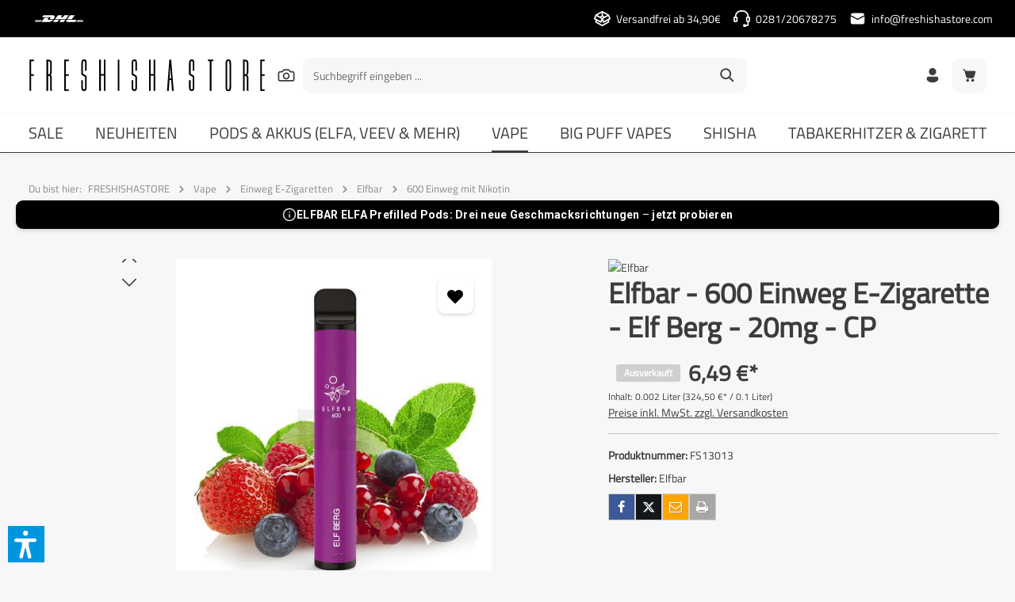

--- FILE ---
content_type: text/html; charset=UTF-8
request_url: https://freshishastore.com/elf-bar-600-einweg-e-zigarette-elf-berg-20mg
body_size: 47824
content:
<!DOCTYPE html><html lang="de-DE" itemscope="itemscope" itemtype="https://schema.org/WebPage"><head><meta charset="utf-8"><meta name="viewport" content="width=device-width, initial-scale=1, shrink-to-fit=no"><meta name="author" content="MG Wesel GmbH"><meta name="robots" content="index,follow"><meta name="revisit-after" content="15 days"><meta name="keywords" content=""><meta name="description" content="Erlebe den intensiven Elf Berg Geschmack der Elfbar 600 Einweg E-Zigarette 🚀 und genieße bis zu 600 Züge purer Dampf-Freude."><link rel="alternate" type="application/rss+xml" title="Blog Feed" href="/blog.rss" /><meta property="og:type" content="product"/><meta property="og:site_name" content=""/><meta property="og:url" content="https://freshishastore.com/elf-bar-600-einweg-e-zigarette-elf-berg-20mg"/><meta property="og:title" content="Elfbar 600 Einweg E-Zigarette Elf Berg kaufen"/><meta property="og:description" content="Erlebe den intensiven Elf Berg Geschmack der Elfbar 600 Einweg E-Zigarette 🚀 und genieße bis zu 600 Züge purer Dampf-Freude."/><meta property="og:image" content="https://cdn.freshishastore.com/_/rs:auto:1200:0:0/g:ce/wm:0.05:ce:0:0:0.25/plain/https://prod.freshishastore.com/media/e0/54/ac/1743064694/elfbar-elfberg-einweg-e-zigarette-fs0195d.jpg?1743064801"/><meta property="product:brand" content="Elfbar"/><meta property="product:price" content="6,49 €" /><meta property="product:price:amount" content="6,49 €" /><meta property="product:product_link" content="https://freshishastore.com/elf-bar-600-einweg-e-zigarette-elf-berg-20mg"/><meta name="twitter:card" content="product"/><meta name="twitter:site" content=""/><meta name="twitter:title" content="Elfbar 600 Einweg E-Zigarette Elf Berg kaufen"/><meta name="twitter:description" content="Erlebe den intensiven Elf Berg Geschmack der Elfbar 600 Einweg E-Zigarette 🚀 und genieße bis zu 600 Züge purer Dampf-Freude."/><meta name="twitter:image" content="https://cdn.freshishastore.com/_/rs:auto:1200:0:0/g:ce/wm:0.05:ce:0:0:0.25/plain/https://prod.freshishastore.com/media/e0/54/ac/1743064694/elfbar-elfberg-einweg-e-zigarette-fs0195d.jpg?1743064801"/><meta itemprop="copyrightHolder" content="FRESHISHASTORE"><meta itemprop="copyrightYear" content=""><meta itemprop="isFamilyFriendly" content="false"><meta itemprop="image" content="https://freshishastore.com/media/b3/49/e2/1741076467/freshisha_logo.svg?ts=1742812303"><meta name="theme-color" content="#ffffff"><meta http-equiv="X-UA-Compatible" content="IE=edge,chrome=1" /> <script type="482fe14e4d238db32a33ca60-text/javascript">if(window.DooFinderScriptLoaded!=true){window.DooFinderScriptLoaded=true;let styleLink=document.createElement("link");styleLink.href="https://freshishastore.com/bundles/doofinder/css/doofinder.css?1766489443";styleLink.rel="stylesheet";document.head.appendChild(styleLink);let script=document.createElement("script");script.src="https://eu1-config.doofinder.com/2.x/23448dae-0b5b-4941-aa3f-3830d58172e0.js";script.async=true;document.head.appendChild(script);let addToCartScript=document.createElement("script");addToCartScript.innerHTML=`
            class DoofinderAddToCartError extends Error {
    constructor(reason, status = "") {
      const message = "Error adding an item to the cart. Reason: " + reason + ". Status code: " + status;
      super(message);
      this.name = "DoofinderAddToCartError";
    }
  }

  document.addEventListener('doofinder.cart.add', async function(event) {
    const product = event.detail;
    const statusPromise = product.statusPromise;
    let isGroupLeader = product.grouping_id && product.grouping_id === product.item_id && product.group_leader;
    if(product.modifiable || isGroupLeader){
      //It's a configurable product, redirect to the product page to let the user configure the product
      statusPromise.reject(new DoofinderAddToCartError("It's a configurable product", 200));
      location.href = product.link;
      return;
    }

    const csrfTokenInput = document.querySelector('.product-info input[name="_csrf_token"]');

    let formData = new FormData();
    let productId = product.shopware_id;

    if (null !== csrfTokenInput && '' !== csrfTokenInput.value) {
      formData.append('_csrf_token', csrfTokenInput.value);
    }

    formData.append('redirectTo', 'frontend.cart.offcanvas');
    formData.append('lineItems[id][id]', productId);
    formData.append('lineItems[id][type]', 'product');
    formData.append('lineItems[id][referencedId]', productId);
    formData.append('lineItems[id][quantity]', 1);
    formData.append('lineItems[id][stackable]', 1);
    formData.append('lineItems[id][removable]', 1);

    let addItemUrl = '/checkout/line-item/add';

    instances = window.PluginManager.getPluginInstances("OffCanvasCart")
    if (instances.length > 0 && instances.some(i => typeof i.openOffCanvas === 'function')) {
      instances.forEach(i => typeof i.openOffCanvas === 'function' && i.openOffCanvas(addItemUrl, formData, () => {
        statusPromise.resolve("The item has been successfully added to the cart.");
      }))
    } else {
      let accessKey = 'SWSCUWPAWTL5REJUDEFSZ1NTMA';

      let headers = {
        'Accept': 'application/json',
        'Content-Type': 'application/json',
        'sw-access-key': accessKey,
      };
      let contextResult = await fetch("/store-api/context",
        {
          method: "GET",
          headers: headers
        }
      ).catch(error =>
        statusPromise.reject(new DoofinderAddToCartError("Couldn't fetch context", 200))
      );
      let context = await contextResult.json();
      let token = context.token;

      headers = {
        'sw-access-key': accessKey,
        'sw-context-token': token
      };
      let cartResult = await fetch(addItemUrl,
        {
          method: "POST",
          headers: headers,
          body: formData
        }
      ).catch(error =>
        statusPromise.reject(new DoofinderAddToCartError("Couldn't add line item to cart", 200))
      );
      let cart = await cartResult.json();
      statusPromise.resolve("The item has been successfully added to the cart.");
    }
  });


        `;document.head.appendChild(addToCartScript);let currency='EUR';(function(w,k){w[k]=window[k]||function(){(window[k].q=window[k].q||[]).push(arguments)}})(window,"doofinderApp");if(currency!==''){doofinderApp("config","currency",currency);}};window.features={"V6_5_0_0":true,"v6.5.0.0":true,"V6_6_0_0":true,"v6.6.0.0":true,"V6_7_0_0":false,"v6.7.0.0":false,"V6_8_0_0":false,"v6.8.0.0":false,"ADDRESS_SELECTION_REWORK":false,"address.selection.rework":false,"DISABLE_VUE_COMPAT":false,"disable.vue.compat":false,"ACCESSIBILITY_TWEAKS":false,"accessibility.tweaks":false,"ADMIN_VITE":false,"admin.vite":false,"TELEMETRY_METRICS":false,"telemetry.metrics":false,"PERFORMANCE_TWEAKS":false,"performance.tweaks":false,"CACHE_REWORK":false,"cache.rework":false,"SSO":false,"sso":false,"PAYPAL_SETTINGS_TWEAKS":false,"paypal.settings.tweaks":false,"RULE_BUILDER":true,"rule.builder":true,"FLOW_BUILDER":true,"flow.builder":true,"ADVANCED_SEARCH":true,"advanced.search":true,"RETURNS_MANAGEMENT":false,"returns.management":false,"TEXT_GENERATOR":true,"text.generator":true,"CHECKOUT_SWEETENER":true,"checkout.sweetener":true,"IMAGE_CLASSIFICATION":true,"image.classification":true,"PROPERTY_EXTRACTOR":true,"property.extractor":true,"REVIEW_SUMMARY":true,"review.summary":true,"REVIEW_TRANSLATOR":true,"review.translator":true,"CONTENT_GENERATOR":true,"content.generator":true,"EXPORT_ASSISTANT":true,"export.assistant":true,"QUICK_ORDER":true,"quick.order":true,"EMPLOYEE_MANAGEMENT":true,"employee.management":true,"QUOTE_MANAGEMENT":true,"quote.management":true,"NATURAL_LANGUAGE_SEARCH":true,"natural.language.search":true,"IMAGE_UPLOAD_SEARCH":true,"image.upload.search":true,"ORDER_APPROVAL":true,"order.approval":true,"SPATIAL_CMS_ELEMENT":true,"spatial.cms.element":true,"SHOPPING_LISTS":true,"shopping.lists":true,"TEXT_TO_IMAGE_GENERATION":true,"text.to.image.generation":true,"SPATIAL_SCENE_EDITOR":false,"spatial.scene.editor":false,"FEATURE_SWAGCMSEXTENSIONS_1":true,"feature.swagcmsextensions.1":true,"FEATURE_SWAGCMSEXTENSIONS_2":true,"feature.swagcmsextensions.2":true,"FEATURE_SWAGCMSEXTENSIONS_8":true,"feature.swagcmsextensions.8":true,"FEATURE_SWAGCMSEXTENSIONS_63":true,"feature.swagcmsextensions.63":true,"CAPTCHA":true,"captcha":true};window.gtagActive=true;window.gtagURL='https://www.googletagmanager.com/gtag/js?id=G-7HFMYPWRS3';window.controllerName='product';window.actionName='index';window.trackOrders='1';window.gtagTrackingId='G-7HFMYPWRS3';window.dataLayer=window.dataLayer||[];window.gtagConfig={'anonymize_ip':'1','cookie_domain':'none','cookie_prefix':'_swag_ga',};function gtag(){dataLayer.push(arguments);};window.dataLayer=window.dataLayer||[];function gtag(){dataLayer.push(arguments);}
(()=>{const analyticsStorageEnabled=document.cookie.split(';').some((item)=>item.trim().includes('google-analytics-enabled=1'));const adsEnabled=document.cookie.split(';').some((item)=>item.trim().includes('google-ads-enabled=1'));gtag('consent','default',{'ad_user_data':adsEnabled?'granted':'denied','ad_storage':adsEnabled?'granted':'denied','ad_personalization':adsEnabled?'granted':'denied','analytics_storage':analyticsStorageEnabled?'granted':'denied'});})();if(window.DooFinderScriptLoaded!=true){window.DooFinderScriptLoaded=true;let styleLink=document.createElement("link");styleLink.href="https://freshishastore.com/bundles/doofinder/css/doofinder.css?1766489443";styleLink.rel="stylesheet";document.head.appendChild(styleLink);let script=document.createElement("script");script.src="https://eu1-config.doofinder.com/2.x/23448dae-0b5b-4941-aa3f-3830d58172e0.js";script.async=true;document.head.appendChild(script);let addToCartScript=document.createElement("script");addToCartScript.innerHTML=`
            class DoofinderAddToCartError extends Error {
    constructor(reason, status = "") {
      const message = "Error adding an item to the cart. Reason: " + reason + ". Status code: " + status;
      super(message);
      this.name = "DoofinderAddToCartError";
    }
  }

  document.addEventListener('doofinder.cart.add', async function(event) {
    const product = event.detail;
    const statusPromise = product.statusPromise;
    let isGroupLeader = product.grouping_id && product.grouping_id === product.item_id && product.group_leader;
    if(product.modifiable || isGroupLeader){
      //It's a configurable product, redirect to the product page to let the user configure the product
      statusPromise.reject(new DoofinderAddToCartError("It's a configurable product", 200));
      location.href = product.link;
      return;
    }

    const csrfTokenInput = document.querySelector('.product-info input[name="_csrf_token"]');

    let formData = new FormData();
    let productId = product.shopware_id;

    if (null !== csrfTokenInput && '' !== csrfTokenInput.value) {
      formData.append('_csrf_token', csrfTokenInput.value);
    }

    formData.append('redirectTo', 'frontend.cart.offcanvas');
    formData.append('lineItems[id][id]', productId);
    formData.append('lineItems[id][type]', 'product');
    formData.append('lineItems[id][referencedId]', productId);
    formData.append('lineItems[id][quantity]', 1);
    formData.append('lineItems[id][stackable]', 1);
    formData.append('lineItems[id][removable]', 1);

    let addItemUrl = '/checkout/line-item/add';

    instances = window.PluginManager.getPluginInstances("OffCanvasCart")
    if (instances.length > 0 && instances.some(i => typeof i.openOffCanvas === 'function')) {
      instances.forEach(i => typeof i.openOffCanvas === 'function' && i.openOffCanvas(addItemUrl, formData, () => {
        statusPromise.resolve("The item has been successfully added to the cart.");
      }))
    } else {
      let accessKey = 'SWSCUWPAWTL5REJUDEFSZ1NTMA';

      let headers = {
        'Accept': 'application/json',
        'Content-Type': 'application/json',
        'sw-access-key': accessKey,
      };
      let contextResult = await fetch("/store-api/context",
        {
          method: "GET",
          headers: headers
        }
      ).catch(error =>
        statusPromise.reject(new DoofinderAddToCartError("Couldn't fetch context", 200))
      );
      let context = await contextResult.json();
      let token = context.token;

      headers = {
        'sw-access-key': accessKey,
        'sw-context-token': token
      };
      let cartResult = await fetch(addItemUrl,
        {
          method: "POST",
          headers: headers,
          body: formData
        }
      ).catch(error =>
        statusPromise.reject(new DoofinderAddToCartError("Couldn't add line item to cart", 200))
      );
      let cart = await cartResult.json();
      statusPromise.resolve("The item has been successfully added to the cart.");
    }
  });


        `;document.head.appendChild(addToCartScript);let currency='EUR';(function(w,k){w[k]=window[k]||function(){(window[k].q=window[k].q||[]).push(arguments)}})(window,"doofinderApp");if(currency!==''){doofinderApp("config","currency",currency);}};window.shopwareAnalytics={trackingId:'77f4bfd74dc3c121fd2dea6117fee2c7',merchantConsent:true,debug:false,storefrontController:'Product',storefrontAction:'index',storefrontRoute:'frontend.detail.page',storefrontCmsPageType:'product_detail',};window.useDefaultCookieConsent=true;window.activeNavigationId='0195d1fbce2171cc991296755933ab99';window.router={'frontend.cart.offcanvas':'/checkout/offcanvas','frontend.cookie.offcanvas':'/cookie/offcanvas','frontend.checkout.finish.page':'/checkout/finish','frontend.checkout.info':'/widgets/checkout/info','frontend.menu.offcanvas':'/widgets/menu/offcanvas','frontend.cms.page':'/widgets/cms','frontend.cms.navigation.page':'/widgets/cms/navigation','frontend.account.addressbook':'/widgets/account/address-book','frontend.country.country-data':'/country/country-state-data','frontend.app-system.generate-token':'/app-system/Placeholder/generate-token',};window.salesChannelId='018f19eae0ec729385345c57faa2b15f';window.router['widgets.swag.cmsExtensions.quickview']='/swag/cms-extensions/quickview';window.router['widgets.swag.cmsExtensions.quickview.variant']='/swag/cms-extensions/quickview/variant';window.router['frontend.shopware_analytics.customer.data']='/storefront/script/shopware-analytics-customer';window.router['frontend.product.review.translate']='/translate-review';window.breakpoints={"xs":0,"sm":576,"md":768,"lg":992,"xl":1200,"xxl":1400};window.customerLoggedInState=0;window.wishlistEnabled=1;window.themeAssetsPublicPath='https://freshishastore.com/theme/01909ce8b928725f83448088b9e33d5c/assets/';window.validationMessages={"required":"Die Eingabe darf nicht leer sein.","email":"Ung\u00fcltige E-Mail-Adresse. Die E-Mail ben\u00f6tigt das Format \"nutzer@beispiel.de\".","confirmation":"Ihre Eingaben sind nicht identisch.","minLength":"Die Eingabe ist zu kurz."};window.themeJsPublicPath='https://freshishastore.com/theme/f18255bad81ea2c2854831e260b214d4/js/';document.addEventListener('DOMContentLoaded',function(){const merchantWidgetScript=document.getElementById('merchantWidgetScript');if(merchantWidgetScript){merchantWidgetScript.addEventListener('load',function(){const ratingBadgeContainer=document.createElement('div');document.body.appendChild(ratingBadgeContainer);merchantwidget.start({"merchant_id":"5566075649","position":"BOTTOM_LEFT"});});}});window.mollie_javascript_use_shopware='1';if(window.DooFinderScriptLoaded!=true){window.DooFinderScriptLoaded=true;let styleLink=document.createElement("link");styleLink.href="https://freshishastore.com/bundles/doofinder/css/doofinder.css?1766489443";styleLink.rel="stylesheet";document.head.appendChild(styleLink);let script=document.createElement("script");script.src="https://eu1-config.doofinder.com/2.x/23448dae-0b5b-4941-aa3f-3830d58172e0.js";script.async=true;document.head.appendChild(script);let addToCartScript=document.createElement("script");addToCartScript.innerHTML=`
            class DoofinderAddToCartError extends Error {
    constructor(reason, status = "") {
      const message = "Error adding an item to the cart. Reason: " + reason + ". Status code: " + status;
      super(message);
      this.name = "DoofinderAddToCartError";
    }
  }

  document.addEventListener('doofinder.cart.add', async function(event) {
    const product = event.detail;
    const statusPromise = product.statusPromise;
    let isGroupLeader = product.grouping_id && product.grouping_id === product.item_id && product.group_leader;
    if(product.modifiable || isGroupLeader){
      //It's a configurable product, redirect to the product page to let the user configure the product
      statusPromise.reject(new DoofinderAddToCartError("It's a configurable product", 200));
      location.href = product.link;
      return;
    }

    const csrfTokenInput = document.querySelector('.product-info input[name="_csrf_token"]');

    let formData = new FormData();
    let productId = product.shopware_id;

    if (null !== csrfTokenInput && '' !== csrfTokenInput.value) {
      formData.append('_csrf_token', csrfTokenInput.value);
    }

    formData.append('redirectTo', 'frontend.cart.offcanvas');
    formData.append('lineItems[id][id]', productId);
    formData.append('lineItems[id][type]', 'product');
    formData.append('lineItems[id][referencedId]', productId);
    formData.append('lineItems[id][quantity]', 1);
    formData.append('lineItems[id][stackable]', 1);
    formData.append('lineItems[id][removable]', 1);

    let addItemUrl = '/checkout/line-item/add';

    instances = window.PluginManager.getPluginInstances("OffCanvasCart")
    if (instances.length > 0 && instances.some(i => typeof i.openOffCanvas === 'function')) {
      instances.forEach(i => typeof i.openOffCanvas === 'function' && i.openOffCanvas(addItemUrl, formData, () => {
        statusPromise.resolve("The item has been successfully added to the cart.");
      }))
    } else {
      let accessKey = 'SWSCUWPAWTL5REJUDEFSZ1NTMA';

      let headers = {
        'Accept': 'application/json',
        'Content-Type': 'application/json',
        'sw-access-key': accessKey,
      };
      let contextResult = await fetch("/store-api/context",
        {
          method: "GET",
          headers: headers
        }
      ).catch(error =>
        statusPromise.reject(new DoofinderAddToCartError("Couldn't fetch context", 200))
      );
      let context = await contextResult.json();
      let token = context.token;

      headers = {
        'sw-access-key': accessKey,
        'sw-context-token': token
      };
      let cartResult = await fetch(addItemUrl,
        {
          method: "POST",
          headers: headers,
          body: formData
        }
      ).catch(error =>
        statusPromise.reject(new DoofinderAddToCartError("Couldn't add line item to cart", 200))
      );
      let cart = await cartResult.json();
      statusPromise.resolve("The item has been successfully added to the cart.");
    }
  });


        `;document.head.appendChild(addToCartScript);let currency='EUR';(function(w,k){w[k]=window[k]||function(){(window[k].q=window[k].q||[]).push(arguments)}})(window,"doofinderApp");if(currency!==''){doofinderApp("config","currency",currency);}};if(window.DooFinderScriptLoaded!=true){window.DooFinderScriptLoaded=true;let styleLink=document.createElement("link");styleLink.href="https://freshishastore.com/bundles/doofinder/css/doofinder.css?1766489443";styleLink.rel="stylesheet";document.head.appendChild(styleLink);let script=document.createElement("script");script.src="https://eu1-config.doofinder.com/2.x/23448dae-0b5b-4941-aa3f-3830d58172e0.js";script.async=true;document.head.appendChild(script);let addToCartScript=document.createElement("script");addToCartScript.innerHTML=`
            class DoofinderAddToCartError extends Error {
    constructor(reason, status = "") {
      const message = "Error adding an item to the cart. Reason: " + reason + ". Status code: " + status;
      super(message);
      this.name = "DoofinderAddToCartError";
    }
  }

  document.addEventListener('doofinder.cart.add', async function(event) {
    const product = event.detail;
    const statusPromise = product.statusPromise;
    let isGroupLeader = product.grouping_id && product.grouping_id === product.item_id && product.group_leader;
    if(product.modifiable || isGroupLeader){
      //It's a configurable product, redirect to the product page to let the user configure the product
      statusPromise.reject(new DoofinderAddToCartError("It's a configurable product", 200));
      location.href = product.link;
      return;
    }

    const csrfTokenInput = document.querySelector('.product-info input[name="_csrf_token"]');

    let formData = new FormData();
    let productId = product.shopware_id;

    if (null !== csrfTokenInput && '' !== csrfTokenInput.value) {
      formData.append('_csrf_token', csrfTokenInput.value);
    }

    formData.append('redirectTo', 'frontend.cart.offcanvas');
    formData.append('lineItems[id][id]', productId);
    formData.append('lineItems[id][type]', 'product');
    formData.append('lineItems[id][referencedId]', productId);
    formData.append('lineItems[id][quantity]', 1);
    formData.append('lineItems[id][stackable]', 1);
    formData.append('lineItems[id][removable]', 1);

    let addItemUrl = '/checkout/line-item/add';

    instances = window.PluginManager.getPluginInstances("OffCanvasCart")
    if (instances.length > 0 && instances.some(i => typeof i.openOffCanvas === 'function')) {
      instances.forEach(i => typeof i.openOffCanvas === 'function' && i.openOffCanvas(addItemUrl, formData, () => {
        statusPromise.resolve("The item has been successfully added to the cart.");
      }))
    } else {
      let accessKey = 'SWSCUWPAWTL5REJUDEFSZ1NTMA';

      let headers = {
        'Accept': 'application/json',
        'Content-Type': 'application/json',
        'sw-access-key': accessKey,
      };
      let contextResult = await fetch("/store-api/context",
        {
          method: "GET",
          headers: headers
        }
      ).catch(error =>
        statusPromise.reject(new DoofinderAddToCartError("Couldn't fetch context", 200))
      );
      let context = await contextResult.json();
      let token = context.token;

      headers = {
        'sw-access-key': accessKey,
        'sw-context-token': token
      };
      let cartResult = await fetch(addItemUrl,
        {
          method: "POST",
          headers: headers,
          body: formData
        }
      ).catch(error =>
        statusPromise.reject(new DoofinderAddToCartError("Couldn't add line item to cart", 200))
      );
      let cart = await cartResult.json();
      statusPromise.resolve("The item has been successfully added to the cart.");
    }
  });


        `;document.head.appendChild(addToCartScript);let currency='EUR';(function(w,k){w[k]=window[k]||function(){(window[k].q=window[k].q||[]).push(arguments)}})(window,"doofinderApp");if(currency!==''){doofinderApp("config","currency",currency);}};var accessibilityConfiguration={"language":"en","enabledModules":{"keyboardNav":"1","contrast":"1","highlightLinks":"1","biggerText":"1","textSpacing":"1","legibleFonts":"1","bigCursor":"1","readingGuide":"1","tooltips":"1","pauseAnimations":"1"},"enablePageStructureButton":"1","enablePositionButton":"1","enableResetButton":"1","moduleKeyboardNav":{"frameColor":"#ff0000"},"moduleContrast":{"useInvertColors":"1","useDarkContrast":"1","useLightContrast":"1","useDesaturate":"1"},"moduleHighlightLinks":{"color":"#ffff00","background":"#00d111","highlightColor":"#ff0000"},"moduleBigCursor":{"imageURL":"data:image\/svg+xml;base64,[base64]"},"moduleReadingGuide":{"color":"#ff0000","background":"#000000","readingGuideColor":"#ff0000"},"toggleBackgroundColor":"#0096DE","moduleLegibleFonts":["dvaccess-legible-fonts","dvaccess-legible-fonts-1"],"standardToolPosition":6,"snippets":{"app.toggle.label":"Accessibility Tool ausklappen","copyright":"powered by <a href='\/\/designverign.de\/barrierefrei' target='_blank' rel='noopener' title='designverign'>designverign<\/a>","menu.title":"Barrierefrei Hilfswerkzeuge","menu.button.move":"Icon verschieben","menu.button.page-structure":"Seiten-Struktur","menu.button.reset":"Zur\u00fccksetzen","menu.header.headers":"\u00dcberschriften","menu.header.landmarks":"Landmarks","menu.header.links":"menu.header.links.origin","menu.position.left-top":"links oben","menu.position.left-center":"links zentriert","menu.position.left-bottom":"links unten","menu.position.right-top":"rechts oben","menu.position.right-center":"rechts zentriert","menu.position.right-bottom":"rechts unten","menu.position.center-top":"mitte oben","menu.position.center-bottom":"mitte unten","module.button.bigger-text":"Gr\u00f6\u00dferer Text","module.button.bigger-text.0":"Gr\u00f6\u00dferer Text","module.button.bigger-text.1":"Gr\u00f6\u00dferer Text","module.button.bigger-text.2":"Gr\u00f6\u00dferer Text","module.button.bigger-text.3":"Gr\u00f6\u00dferer Text","module.button.cursor":"Mauszeiger","module.button.cursor.0":"Gro\u00dfer Mauszeiger","module.button.contrast":"Kontrast +","module.button.contrast.0":"Invertierte Farben","module.button.contrast.1":"Dunkler Kontrast","module.button.contrast.2":"Heller Kontrast","module.button.contrast.3":"Schwarz-Wei\u00df","module.button.highlight-links":"Links hervorheben","module.button.keyboard-nav":"Navigation per Tab-Taste","module.button.legible-fonts":"Schriftart","module.button.legible-fonts.0":"Lesbare Schriftart","module.button.legible-fonts.1":"Legasthenie freundlich","module.button.pause-animations":"Animationen pausieren","module.button.pause-animations.0":"Animationen abspielen","module.button.reading-guide":"Lese-F\u00fchrung","module.button.reading-guide.0":"Lese-F\u00fchrung","module.button.reading-guide.1":"Lese-F\u00fchrung","module.button.reading-guide.modal-title":"Hinweis","module.button.reading-guide.modal-text":"Tippen Sie kurz auf dem Bildschirm um die Lesef\u00fchrung auszurichten.","module.button.reading-guide.modal-button-text":"Verstanden","module.button.text-spacing":"Zeichen-Abstand","module.button.text-spacing.0":"Kleiner Abstand","module.button.text-spacing.1":"Moderater Abstand","module.button.text-spacing.2":"Gro\u00dfer Abstand","module.button.tooltips":"Zus\u00e4tzliche Beschreibung"},"filters":{"height":".modal","displayBlock":".modal, .input-group, .form-group","lineHeight":".modal","wrapInput":".header-search-form, .form-group, .form-check, .input-group"},"openToolKey":"ctrlQ","reloadOnXHR":false,"enableProfileSelect":"0"};</script> <link rel="shortcut icon" href="https://freshishastore.com/media/fe/ae/cb/1741247602/FRESHISHA-LOGO.ico?ts=1741247602" data-favicon-manager data-favicon-dark="https://freshishastore.com/media/fe/ae/cb/1741247602/FRESHISHA-LOGO.ico?ts=1741247602" data-favicon-light="https://freshishastore.com/media/fe/ae/cb/1741247602/FRESHISHA-LOGO.ico?ts=1741247602" data-favicon-badge="show" data-favicon-badge-size="small" data-favicon-badge-bg-color="#ff0000"><link rel="apple-touch-icon" href="https://freshishastore.com/media/fe/ae/cb/1741247602/FRESHISHA-LOGO.ico?ts=1741247602"><link rel="canonical" href="https://freshishastore.com/elf-bar-600-einweg-e-zigarette-elf-berg-20mg"><title itemprop="name">Elfbar 600 Einweg E-Zigarette Elf Berg kaufen</title><link rel="stylesheet" href="https://freshishastore.com/theme/f18255bad81ea2c2854831e260b214d4/css/all.css?1768156201"><style data-plugin="zenitGravityCustomCss">.navigation-flyout-link:hover { font-weight: bold; }</style><style> .flix-sb .icon-twitter.old:before { content: '\e803'; } .flix-sb .icon-facebook:before { content: '\e807'; } .flix-sb .icon-twitter:before { content: '\e900'; } .flix-sb .icon-pinterest:before { content: '\e801'; } .flix-sb .icon-tumblr:before { content: '\e808'; } .flix-sb .icon-mail:before { content: '\e80f'; } .flix-sb .icon-whatsapp:before { content: '\e812'; } .flix-sb .icon-xing:before { content: '\e802'; } .flix-sb .icon-linkedin:before { content: '\e800'; } .flix-sb .icon-print:before { content: '\f02f'; } .flix-sb .icon-fb-messenger:before { content: '\e901'; } .flix-sb .icon-fb-messenger-2:before { content: '\e901'; } [class^="icon-"]:before, [class*=" icon-"]:before { text-shadow: 1px 1px 1px rgba(127, 127, 127, 0.5); } .flix-sb__link:hover [class^="icon-"]:before, [class*=" icon-"]:before{ text-shadow: none; } .flix-sb { position: absolute; top: 200px; } .flix-sb__list { font-size: 100%; } .flix-sb__el--facebook { background-color: #3b5998; color: #ffffff; border-color: #d3d3d3; } .flix-sb__link:hover { color: #ffffff !important; } .flix-sb__el--fb-messenger { background-color: #0084ff; color: #ffffff; border-color: #d3d3d3; } .flix-sb__link:hover { color: #ffffff !important; } .flix-sb__el--twitter { background-color: #14171a; color: #ffffff; border-color: #d3d3d3; } .flix-sb__link:hover { color: #ffffff !important; } .flix-sb__el--whatsapp { background-color: #4dc247; color: #ffffff; border-color: #d3d3d3; } .flix-sb__link:hover { color: #ffffff !important; } .flix-sb__el--mail { background-color: #ffa500; color: #ffffff; border-color: #d3d3d3; } .flix-sb__link:hover { color: #ffffff !important; } .flix-sb__el--print { background-color: #a7a7a7; color: #ffffff; border-color: #d3d3d3; } .flix-sb__link:hover { color: #ffffff !important; } </style><link rel="stylesheet" href="https://cdnjs.cloudflare.com/ajax/libs/font-awesome/5.15.4/css/all.min.css" crossorigin="anonymous"/><script type="482fe14e4d238db32a33ca60-application/javascript">window.moorlAnimationZIndex ="9000";</script><style> :root { --moorl-advanced-search-width: 600px; } </style><script nonce="vZY2RfPEVlY=" type="application/ld+json"> { "@context": "https://schema.org/", "@type": "Product", "name": "Elfbar - 600 Einweg E-Zigarette - Elf Berg - 20mg - CP", "image": "https://cdn.freshishastore.com/_/rs:auto:1200:0:0/g:ce/wm:0.05:ce:0:0:0.25/plain/https://prod.freshishastore.com/media/e0/54/ac/1743064694/elfbar-elfberg-einweg-e-zigarette-fs0195d.jpg?1743064801", "description": "Elf Bar 600 – Dein perfekter Begleiter für unterwegsDie Elf Bar 600 ist die ideale Wahl für alle, die ein unkompliziertes Dampferlebnis ohne großen Aufwand suchen. Diese Einweg E-Zigarette bietet bis zu 600 Züge und ist sofort einsatzbereit. Kein Aufladen, kein Nachfüllen – einfach auspacken und losdampfen!Produktdetails der Elf Bar 600 Marke: Elf Bar Größe: 104 mm x 16 mm Akku: 550 mAh (nicht wiederaufladbar) Füllvolumen: 2 ml Liquid Nikotingehalt: 2% (20 mg/ml Nikotinsalz) Züge: Bis zu 600 Züge (je nach Zugverhalten)Was ist die Elf Bar 600?Die Elf Bar 600 ist eine Einweg E-Zigarette mit einem fest verbauten Akku und 2 ml vorgefülltem Liquid. Die kompakte Größe und das stylische Design machen die Elf Bar zum idealen Begleiter für unterwegs. Erhältlich in einer Vielzahl von Geschmacksrichtungen, bietet sie intensiven Geschmack und eine angenehme Nikotinstärke von 20 mg/ml Nikotinsalz.Warum Elf Bar 600? Einfache Handhabung: Kein Aufladen, kein Nachfüllen – sofort einsatzbereit. Intensiver Geschmack: Authentische Aromen für ein intensives Dampferlebnis. Kompaktes Design: Leicht und handlich, passt in jede Tasche. Nikotinstärke: 20 mg/ml Nikotinsalz für ein befriedigendes Dampferlebnis. Nachhaltigkeit: Original Elf Bar Produkte mit Sicherheitscode zur Überprüfung der Echtheit.Beliebte Geschmacksrichtungen der Elf Bar 600 Apple Peach: Saftiger Apfel trifft auf süßen Pfirsich. Blue Razz Lemonade: Blaue Himbeere kombiniert mit spritziger Limonade. Coconut Melon: Exotische Kokosnuss vereint mit saftiger Melone. Kiwi Passionfruit Guava: Tropische Früchte für ein erfrischendes Dampferlebnis. Strawberry Ice: Fruchtige Erdbeere mit einem eisigen Kick. Watermelon Ice: Süße Wassermelone kombiniert mit einer erfrischenden Ice-Note.FAQ – Häufig gestellte Fragen zur Elf Bar 600 1. Wie lange hält die Elf Bar 600? Die Elf Bar 600 ist für etwa 600 Züge ausgelegt. Je nach Zugverhalten kann die Anzahl der Züge variieren. 2. Ist die Elf Bar 600 nachfüllbar? Nein, die Elf Bar 600 ist nicht nachfüllbar. Nach Verbrauch der 600 Züge muss das Gerät entsorgt werden. 3. Wie überprüfe ich die Echtheit meiner Elf Bar? Auf der Verpackung befindet sich ein QR-Code. Scanne diesen, um die Echtheit des Produkts auf der offiziellen Elf Bar Website zu überprüfen. 4. Warum schmeckt meine Elf Bar verbrannt? Ein verbrannter Geschmack kann auftreten, wenn die Elf Bar leer gedampft wurde oder der Verdampfer überlastet ist. In diesem Fall sollte das Gerät nicht weiter verwendet werden. 5. Ab welchem Alter kann ich die Elf Bar 600 kaufen? Der Verkauf der Elf Bar 600 ist in Deutschland ab 18 Jahren erlaubt. Auch nikotinfreie Varianten dürfen ausschließlich an volljährige Personen abgegeben werden.Starte jetzt dein Abenteuer mit Elf Bar 600Die Elf Bar 600 ist die perfekte Wahl für Einsteiger, Umsteiger und erfahrene Dampfer, die ein unkompliziertes und intensives Dampferlebnis suchen. Mit einer großen Auswahl an Geschmacksrichtungen, einer angenehmen Nikotinstärke und einer einfachen Handhabung überzeugt die Elf Bar 600 auf ganzer Linie. Entdecke jetzt deinen Lieblingsgeschmack und erlebe das ultimative Dampferlebnis mit der Elf Bar 600!", "sku": "FS13013", "brand": { "@type": "Brand", "name": "Elfbar" }, "offers": { "@type": "Offer", "url": "https://freshishastore.com/elf-bar-600-einweg-e-zigarette-elf-berg-20mg", "priceCurrency": "EUR", "price": "6.49", "itemCondition": "https://schema.org/NewCondition", "availability": "https://schema.org/OutOfStock", "seller": { "@type": "Organization", "name": "freshishastore.com" } ,"hasMerchantReturnPolicy": { "@type": "MerchantReturnPolicy", "returnPolicyCategory": "https://schema.org/MerchantReturnUnspecified" , "applicableCountry": "DE", "merchantReturnDays": 30, "returnMethod": "https://schema.org/KeepProduct", "returnFees": "https://schema.org/FreeReturn" } ,"shippingDetails": { "@type": "OfferShippingDetails", "deliveryTime": { "@type": "ShippingDeliveryTime", "handlingTime": { "@type": "QuantitativeValue", "minValue": 0, "maxValue": 1, "unitCode": "DAY" }, "transitTime": { "@type": "QuantitativeValue", "minValue": 1, "maxValue": 1, "unitCode": "DAY" } } } } } </script><script src="https://freshishastore.com/theme/f18255bad81ea2c2854831e260b214d4/js/storefront/storefront.js?1768156201" defer type="482fe14e4d238db32a33ca60-text/javascript"></script><script src="https://freshishastore.com/theme/f18255bad81ea2c2854831e260b214d4/js/subscription/subscription.js?1768156201" defer type="482fe14e4d238db32a33ca60-text/javascript"></script><script src="https://freshishastore.com/theme/f18255bad81ea2c2854831e260b214d4/js/checkout-sweetener/checkout-sweetener.js?1768156201" defer type="482fe14e4d238db32a33ca60-text/javascript"></script><script src="https://freshishastore.com/theme/f18255bad81ea2c2854831e260b214d4/js/text-translator/text-translator.js?1768156201" defer type="482fe14e4d238db32a33ca60-text/javascript"></script><script src="https://freshishastore.com/theme/f18255bad81ea2c2854831e260b214d4/js/employee-management/employee-management.js?1768156201" defer type="482fe14e4d238db32a33ca60-text/javascript"></script><script src="https://freshishastore.com/theme/f18255bad81ea2c2854831e260b214d4/js/quick-order/quick-order.js?1768156201" defer type="482fe14e4d238db32a33ca60-text/javascript"></script><script src="https://freshishastore.com/theme/f18255bad81ea2c2854831e260b214d4/js/advanced-search/advanced-search.js?1768156201" defer type="482fe14e4d238db32a33ca60-text/javascript"></script><script src="https://freshishastore.com/theme/f18255bad81ea2c2854831e260b214d4/js/captcha/captcha.js?1768156201" defer type="482fe14e4d238db32a33ca60-text/javascript"></script><script src="https://freshishastore.com/theme/f18255bad81ea2c2854831e260b214d4/js/quote-management/quote-management.js?1768156201" defer type="482fe14e4d238db32a33ca60-text/javascript"></script><script src="https://freshishastore.com/theme/f18255bad81ea2c2854831e260b214d4/js/a-i-search/a-i-search.js?1768156201" defer type="482fe14e4d238db32a33ca60-text/javascript"></script><script src="https://freshishastore.com/theme/f18255bad81ea2c2854831e260b214d4/js/spatial-cms-element/spatial-cms-element.js?1768156201" defer type="482fe14e4d238db32a33ca60-text/javascript"></script><script src="https://freshishastore.com/theme/f18255bad81ea2c2854831e260b214d4/js/order-approval/order-approval.js?1768156201" defer type="482fe14e4d238db32a33ca60-text/javascript"></script><script src="https://freshishastore.com/theme/f18255bad81ea2c2854831e260b214d4/js/shopping-list/shopping-list.js?1768156201" defer type="482fe14e4d238db32a33ca60-text/javascript"></script><script src="https://freshishastore.com/theme/f18255bad81ea2c2854831e260b214d4/js/pickware-shipping-bundle/pickware-shipping-bundle.js?1768156201" defer type="482fe14e4d238db32a33ca60-text/javascript"></script><script src="https://freshishastore.com/theme/f18255bad81ea2c2854831e260b214d4/js/swag-cms-extensions/swag-cms-extensions.js?1768156201" defer type="482fe14e4d238db32a33ca60-text/javascript"></script><script src="https://freshishastore.com/theme/f18255bad81ea2c2854831e260b214d4/js/newsletter-sendinblue/newsletter-sendinblue.js?1768156201" defer type="482fe14e4d238db32a33ca60-text/javascript"></script><script src="https://freshishastore.com/theme/f18255bad81ea2c2854831e260b214d4/js/pickware-dhl/pickware-dhl.js?1768156201" defer type="482fe14e4d238db32a33ca60-text/javascript"></script><script src="https://freshishastore.com/theme/f18255bad81ea2c2854831e260b214d4/js/rhiem-extended-registration/rhiem-extended-registration.js?1768156201" defer type="482fe14e4d238db32a33ca60-text/javascript"></script><script src="https://freshishastore.com/theme/f18255bad81ea2c2854831e260b214d4/js/flixx-sharing-bar-s-w6/flixx-sharing-bar-s-w6.js?1768156201" defer type="482fe14e4d238db32a33ca60-text/javascript"></script><script src="https://freshishastore.com/theme/f18255bad81ea2c2854831e260b214d4/js/klarna-payment/klarna-payment.js?1768156201" defer type="482fe14e4d238db32a33ca60-text/javascript"></script><script src="https://freshishastore.com/theme/f18255bad81ea2c2854831e260b214d4/js/netzp-blog6/netzp-blog6.js?1768156201" defer type="482fe14e4d238db32a33ca60-text/javascript"></script><script src="https://freshishastore.com/theme/f18255bad81ea2c2854831e260b214d4/js/awmedia-age-verification-platform/awmedia-age-verification-platform.js?1768156201" defer type="482fe14e4d238db32a33ca60-text/javascript"></script><script src="https://freshishastore.com/theme/f18255bad81ea2c2854831e260b214d4/js/dne-custom-css-js/dne-custom-css-js.js?1768156201" defer type="482fe14e4d238db32a33ca60-text/javascript"></script><script src="https://freshishastore.com/theme/f18255bad81ea2c2854831e260b214d4/js/fraspy/fraspy.js?1768156201" defer type="482fe14e4d238db32a33ca60-text/javascript"></script><script src="https://freshishastore.com/theme/f18255bad81ea2c2854831e260b214d4/js/sfin-rescue-cart/sfin-rescue-cart.js?1768156201" defer type="482fe14e4d238db32a33ca60-text/javascript"></script><script src="https://freshishastore.com/theme/f18255bad81ea2c2854831e260b214d4/js/moorl-foundation/moorl-foundation.js?1768156201" defer type="482fe14e4d238db32a33ca60-text/javascript"></script><script src="https://freshishastore.com/theme/f18255bad81ea2c2854831e260b214d4/js/moorl-sign-in/moorl-sign-in.js?1768156201" defer type="482fe14e4d238db32a33ca60-text/javascript"></script><script src="https://freshishastore.com/theme/f18255bad81ea2c2854831e260b214d4/js/swag-b2b-platform/swag-b2b-platform.js?1768156201" defer type="482fe14e4d238db32a33ca60-text/javascript"></script><script src="https://freshishastore.com/theme/f18255bad81ea2c2854831e260b214d4/js/swag-pay-pal/swag-pay-pal.js?1768156201" defer type="482fe14e4d238db32a33ca60-text/javascript"></script><script src="https://freshishastore.com/theme/f18255bad81ea2c2854831e260b214d4/js/coe-abo-sw6/coe-abo-sw6.js?1768156201" defer type="482fe14e4d238db32a33ca60-text/javascript"></script><script src="https://freshishastore.com/theme/f18255bad81ea2c2854831e260b214d4/js/swkweb-product-set/swkweb-product-set.js?1768156201" defer type="482fe14e4d238db32a33ca60-text/javascript"></script><script src="https://freshishastore.com/theme/f18255bad81ea2c2854831e260b214d4/js/lenz-platform-clp/lenz-platform-clp.js?1768156201" defer type="482fe14e4d238db32a33ca60-text/javascript"></script><script src="https://freshishastore.com/theme/f18255bad81ea2c2854831e260b214d4/js/frosh-lazy-sizes/frosh-lazy-sizes.js?1768156201" defer type="482fe14e4d238db32a33ca60-text/javascript"></script><script src="https://freshishastore.com/theme/f18255bad81ea2c2854831e260b214d4/js/verign-dv-accessibility-sw6/verign-dv-accessibility-sw6.js?1768156201" defer type="482fe14e4d238db32a33ca60-text/javascript"></script><script src="https://freshishastore.com/theme/f18255bad81ea2c2854831e260b214d4/js/mollie-payments/mollie-payments.js?1768156201" defer type="482fe14e4d238db32a33ca60-text/javascript"></script><script src="https://freshishastore.com/theme/f18255bad81ea2c2854831e260b214d4/js/swag-custom-notification/swag-custom-notification.js?1768156201" defer type="482fe14e4d238db32a33ca60-text/javascript"></script><script src="https://freshishastore.com/theme/f18255bad81ea2c2854831e260b214d4/js/doo-finder/doo-finder.js?1768156201" defer type="482fe14e4d238db32a33ca60-text/javascript"></script><script src="https://freshishastore.com/theme/f18255bad81ea2c2854831e260b214d4/js/swag-analytics/swag-analytics.js?1768156201" defer type="482fe14e4d238db32a33ca60-text/javascript"></script><script src="https://freshishastore.com/theme/f18255bad81ea2c2854831e260b214d4/js/trusted-shops-easy-integration-s6/trusted-shops-easy-integration-s6.js?1768156201" defer type="482fe14e4d238db32a33ca60-text/javascript"></script><script src="https://freshishastore.com/theme/f18255bad81ea2c2854831e260b214d4/js/insto-immersive-elements/insto-immersive-elements.js?1768156201" defer type="482fe14e4d238db32a33ca60-text/javascript"></script><script src="https://freshishastore.com/theme/f18255bad81ea2c2854831e260b214d4/js/wslbn-favicon-manager-app/wslbn-favicon-manager-app.js?1768156201" defer type="482fe14e4d238db32a33ca60-text/javascript"></script><script src="https://freshishastore.com/theme/f18255bad81ea2c2854831e260b214d4/js/zenit-platform-gravity/zenit-platform-gravity.js?1768156201" defer type="482fe14e4d238db32a33ca60-text/javascript"></script><script src="https://freshishastore.com/theme/f18255bad81ea2c2854831e260b214d4/js/zenit-platform-gravity-set-wesel-child-theme/zenit-platform-gravity-set-wesel-child-theme.js?1768156201" defer type="482fe14e4d238db32a33ca60-text/javascript"></script><script id="merchantWidgetScript" src="https://www.gstatic.com/shopping/merchant/merchantwidget.js" defer type="482fe14e4d238db32a33ca60-text/javascript"></script></head><body class="is-ctl-product is-act-index has-product-actions has-pw-toggle has-lbl-floating is-cms is-lo-full-width-boxed is-tb-hidden is-srch-default is-mn-offcanvas-lg"><div id="page-top" class="skip-to-content bg-primary-subtle text-primary-emphasis overflow-hidden" tabindex="-1"><div class="container skip-to-content-container d-flex justify-content-center visually-hidden-focusable"><a href="#content-main" class="skip-to-content-link d-inline-flex text-decoration-underline m-1 p-2 fw-bold gap-2"> Zum Hauptinhalt springen </a><a href="#header-main-search-input" class="skip-to-content-link d-inline-flex text-decoration-underline m-1 p-2 fw-bold gap-2 d-none d-sm-block"> Zur Suche springen </a><a href="#main-navigation-menu" class="skip-to-content-link d-inline-flex text-decoration-underline m-1 p-2 fw-bold gap-2 d-none d-xl-block"> Zur Hauptnavigation springen </a></div></div><noscript class="noscript-main"><div role="alert" aria-live="polite" class="alert alert-info alert-has-icon"> <span class="icon icon-info" aria-hidden="true"><svg xmlns="http://www.w3.org/2000/svg" xmlns:xlink="http://www.w3.org/1999/xlink" width="24" height="24" viewBox="0 0 24 24"><defs><path d="M12 7c.5523 0 1 .4477 1 1s-.4477 1-1 1-1-.4477-1-1 .4477-1 1-1zm1 9c0 .5523-.4477 1-1 1s-1-.4477-1-1v-5c0-.5523.4477-1 1-1s1 .4477 1 1v5zm11-4c0 6.6274-5.3726 12-12 12S0 18.6274 0 12 5.3726 0 12 0s12 5.3726 12 12zM12 2C6.4772 2 2 6.4772 2 12s4.4772 10 10 10 10-4.4772 10-10S17.5228 2 12 2z" id="icons-default-info" /></defs><use xlink:href="#icons-default-info" fill="#758CA3" fill-rule="evenodd" /></svg></span> <div class="alert-content-container"><div class="alert-content"> Um unseren Shop in vollem Umfang nutzen zu können, empfehlen wir Ihnen Javascript in Ihrem Browser zu aktivieren. </div></div></div></noscript><div class="page-wrapper"><div id="shipping-bar-top" class="shipping-bar shipping-bar-top-prepend d-block d-sm-block d-md-block d-lg-block d-xl-block"><div class="container"><div class="column column-shipping d-md-flex d-lg-flex d-xl-flex d-none hover-animation"><div class="icons"><div class="icon-item icon-default" data-bs-toggle="tooltip" data-bs-placement="bottom" data-bs-container="#shipping-bar-top" data-bs-offset="0 5" title="DHL"> <span class="icon icon-zenit-shipping-icon-dhl"><svg aria-label="DHL" version="1.1" xmlns="http://www.w3.org/2000/svg" width="93" height="32" viewBox="0 0 93 32"><path d="M30.162 14.332c-0.402 0.544-1.075 1.491-1.484 2.043-0.208 0.281-0.583 0.791 0.661 0.791 1.316 0 6.551 0 6.551 0s1.056-1.436 1.942-2.637c1.204-1.634 0.104-5.035-4.201-5.035-3.853 0-16.953 0-16.953 0l-2.94 3.994c0 0 15.239 0 16.021 0 0.809 0 0.797 0.308 0.402 0.844zM25.349 18.153c-1.244 0-0.869-0.511-0.661-0.792 0.409-0.553 1.093-1.49 1.495-2.034 0.396-0.536 0.406-0.844-0.404-0.844-0.782 0-7.327 0-7.327 0l-5.904 8.023c0 0 10.544 0 14.397 0 4.755 0 7.402-3.234 8.219-4.353 0 0-8.5 0-9.816 0zM34.715 22.505h8.446l3.201-4.354-8.445 0.001c-0.002 0-3.202 4.353-3.202 4.353zM56.505 9.495l-3.239 4.4h-3.769l3.238-4.4h-8.444l-5.648 7.673h20.657l5.647-7.673h-8.442zM46.93 22.505h8.442l3.203-4.353h-8.443c-0.003 0-3.203 4.353-3.203 4.353zM0.498 19.87v0.924h11.762l0.679-0.924h-12.441zM14.204 18.153h-13.706v0.923h13.025l0.681-0.923zM0.498 22.505h10.502l0.677-0.919h-11.179v0.919zM80.108 20.794h12.395v-0.924h-11.714l-0.681 0.924zM78.849 22.505h13.654v-0.919h-12.978l-0.676 0.919zM82.051 18.153l-0.679 0.924h11.131v-0.924h-10.452zM70.992 17.167l5.648-7.673h-8.942c-0.004 0-5.653 7.673-5.653 7.673h8.947zM61.322 18.153c0 0-0.617 0.844-0.917 1.249-1.060 1.432-0.122 3.103 3.338 3.103 3.997 0 13.559 0 13.559 0l3.203-4.353-19.184 0z"></path></svg></span> </div></div></div><div class="column column-information d-flex d-sm-flex d-md-flex d-lg-flex d-xl-flex"><div class="info-item"><a href="/Shop-Service/Versand-und-Zahlung/" title="Versandfrei ab 34,90€" class="item-link item-wrapper"> <span class="icon icon-package-open"><svg xmlns="http://www.w3.org/2000/svg" xmlns:xlink="http://www.w3.org/1999/xlink" width="24" height="24" viewBox="0 0 24 24"><defs><path d="M13 3.6995v3.7463l2.4181 1.5113L18.941 7 13 3.6995zm.4203 6.3675L12 9.1792l-1.4203.8878L12 10.856l1.4203-.789zM8.582 8.957 11 7.4459V3.6995L5.0591 7 8.582 8.957zm13.4126-2.063 1.934 4.835a1 1 0 0 1-.4429 1.2455L22 13.7999V17a1 1 0 0 1-.5144.8742l-9 5a1 1 0 0 1-.9712 0l-9-5A1 1 0 0 1 2 17v-3.2001l-1.4856-.8254a1 1 0 0 1-.4429-1.2455l1.934-4.835c.0318-.305.2015-.5974.5089-.7682l9-5a1 1 0 0 1 .9712 0l9 5c.3074.1708.477.4632.5089.7682zM20 14.911l-5.5144 3.0635c-.5265.2925-1.1904.0565-1.414-.5028L12 14.793l-1.0715 2.6788c-.2237.5593-.8876.7953-1.4141.5028L4 14.911v1.5006l8 4.4444 8-4.4444V14.911zm-9.2556-2.4646L3.5068 8.4255l-1.2512 3.128 7.2376 4.021 1.2512-3.128zm2.5112 0 1.2512 3.128 7.2376-4.0208-1.2512-3.128-7.2376 4.0208z" id="icons-default-package-open" /></defs><use xlink:href="#icons-default-package-open" fill="#758CA3" fill-rule="evenodd" /></svg></span> <span class="item-text">Versandfrei ab 34,90€</span> </a></div><div class="info-item"><a href="tel:+4928120678275" title="0281/20678275" class="item-link item-wrapper"> <span class="icon icon-headset"><svg xmlns="http://www.w3.org/2000/svg" xmlns:xlink="http://www.w3.org/1999/xlink" width="24" height="24" viewBox="0 0 24 24"><defs><path d="M2 11v4h2v-4H2zm20-2c1.1046 0 2 .8954 2 2v4c0 1.1046-.8954 2-2 2v3c0 1.6569-1.3431 3-3 3h-1c0 .5523-.4477 1-1 1h-2c-.5523 0-1-.4477-1-1v-2c0-.5523.4477-1 1-1h2c.5523 0 1 .4477 1 1h1c.5523 0 1-.4477 1-1v-3c-1.1046 0-2-.8954-2-2v-4c0-1.1046.8954-2 2-2 0-3.866-3.134-7-7-7h-2C7.134 2 4 5.134 4 9c1.1046 0 2 .8954 2 2v4c0 1.1046-.8954 2-2 2H2c-1.1046 0-2-.8954-2-2v-4c0-1.1046.8954-2 2-2 0-4.9706 4.0294-9 9-9h2c4.9706 0 9 4.0294 9 9zm-2 2v4h2v-4h-2z" id="icons-default-headset" /></defs><use xlink:href="#icons-default-headset" fill="#758CA3" fill-rule="evenodd" /></svg></span> <span class="item-text">0281/20678275</span> </a></div><div class="info-item"><a href="/cdn-cgi/l/email-protection#c2abaca4ad82a4b0a7b1aaabb1aaa3b1b6adb0a7eca1adaf" title="info@freshishastore.com" class="item-link item-wrapper"> <span class="icon icon-envelope"><svg xmlns="http://www.w3.org/2000/svg" xmlns:xlink="http://www.w3.org/1999/xlink" width="24" height="24" viewBox="0 0 24 24"><defs><path d="M22 8.608v8.142a3.25 3.25 0 0 1-3.066 3.245L18.75 20H5.25a3.25 3.25 0 0 1-3.245-3.066L2 16.75V8.608l9.652 5.056a.75.75 0 0 0 .696 0L22 8.608ZM5.25 4h13.5a3.25 3.25 0 0 1 3.234 2.924L12 12.154l-9.984-5.23a3.25 3.25 0 0 1 3.048-2.919L5.25 4h13.5-13.5Z" id="icons-fluent-solid-envelope" /></defs><use xlink:href="#icons-fluent-solid-envelope" /></svg></span> <span class="item-text"><span class="__cf_email__" data-cfemail="640d0a020b24021601170c0d170c0517100b16014a070b09">[email&#160;protected]</span></span> </a></div></div></div></div><header class="header-main header-multi-line header-multi-line-mobile header-logo-left" data-zen-sticky-header="true" data-zen-sticky-header-options="{&quot;viewports&quot;:[&quot;XS&quot;,&quot;SM&quot;],&quot;scrollOffset&quot;:&quot;&quot;,&quot;autoHide&quot;:true}" data-zen-header-tooltips="true" data-zen-header-tooltips-options="{&quot;tooltipPlacement&quot;:&quot;top&quot;}"><div class="header-inner"><div class="nav-header "><div class="container"><div class="header-row row gx-1"><div class="header-logo-col col-12 col-md-auto col-xl-3"><div class="header-logo-main text-center"><a class="header-logo-main-link" href="/" title="Zur Startseite gehen"><picture class="header-logo-picture d-block m-auto"><img src="https://freshishastore.com/media/b3/49/e2/1741076467/freshisha_logo.svg?ts=1742812303" alt="Zur Startseite gehen" class="img-fluid header-logo-main-img"></picture></a></div></div><div class="header-menu-button col-auto d-md-none" data-zen-tooltip-title="Menü"> <button class="btn nav-main-toggle-btn header-actions-btn" type="button" data-off-canvas-menu="true" aria-label="Menü"> <span class="icon icon-stack"><svg xmlns="http://www.w3.org/2000/svg" xmlns:xlink="http://www.w3.org/1999/xlink" width="24" height="24" viewBox="0 0 24 24"><defs><path d="M2.75 18h12.5a.75.75 0 0 1 .102 1.493l-.102.007H2.75a.75.75 0 0 1-.102-1.494L2.75 18h12.5-12.5Zm0-6.5h18.5a.75.75 0 0 1 .102 1.493L21.25 13H2.75a.75.75 0 0 1-.102-1.493l.102-.007h18.5-18.5Zm0-6.497h15.5a.75.75 0 0 1 .102 1.493l-.102.007H2.75a.75.75 0 0 1-.102-1.493l.102-.007h15.5-15.5Z" id="icons-fluent-solid-stack" /></defs><use xlink:href="#icons-fluent-solid-stack" /></svg></span> </button> </div><div class="header-search-col col-12 col-sm-auto col-xl-6 ms-auto ms-xl-0 order-last order-sm-0"><div class="collapse" id="searchCollapse"><div class="header-search my-2 m-sm-auto"><a class="ai-search-page-link" href="/search-by-image"> <button id="imageUploadSearch" class="btn header-actions-btn" type="button" aria-label="Suchen" title="Suchen"> <span class="icon icon-camera"><svg width="20" height="21" viewBox="0 0 20 21" fill="none" xmlns="http://www.w3.org/2000/svg"><path fill-rule="evenodd" clip-rule="evenodd" d="M2.5 5.5H4.65482L6.66667 3.48816C6.97923 3.17559 7.40315 3 7.84518 3H12.1548C12.5968 3 13.0208 3.17559 13.3333 3.48816L15.3452 5.5H17.5C18.8807 5.5 20 6.61929 20 8V15.5C20 16.8807 18.8807 18 17.5 18H2.5C1.11929 18 0 16.8807 0 15.5V8C0 6.61929 1.11929 5.5 2.5 5.5ZM2.5 7.16667C2.03976 7.16667 1.66667 7.53976 1.66667 8V15.5C1.66667 15.9602 2.03976 16.3333 2.5 16.3333H17.5C17.9602 16.3333 18.3333 15.9602 18.3333 15.5V8C18.3333 7.53976 17.9602 7.16667 17.5 7.16667H15.3452C14.9032 7.16667 14.4792 6.99107 14.1667 6.67851L12.1548 4.66667H7.84518L5.83333 6.67851C5.52077 6.99107 5.09685 7.16667 4.65482 7.16667H2.5ZM10 15.5C7.69881 15.5 5.83333 13.6345 5.83333 11.3333C5.83333 9.03215 7.69881 7.16667 10 7.16667C12.3012 7.16667 14.1667 9.03215 14.1667 11.3333C14.1667 13.6345 12.3012 15.5 10 15.5ZM10 13.8333C11.3807 13.8333 12.5 12.714 12.5 11.3333C12.5 9.95262 11.3807 8.83333 10 8.83333C8.61929 8.83333 7.5 9.95262 7.5 11.3333C7.5 12.714 8.61929 13.8333 10 13.8333Z" fill="#798490"/></svg></span> </button> </a><form action="/search" method="get" data-search-widget="true" data-search-widget-options="{&quot;searchWidgetMinChars&quot;:2}" data-url="/suggest?search=" class="header-search-form"><div class="input-group has-validation"><input type="search" id="header-main-search-input" name="search" class="form-control header-search-input" autocomplete="off" autocapitalize="off" placeholder="Suchbegriff eingeben ..." aria-label="Suchbegriff eingeben ..." role="combobox" aria-autocomplete="list" aria-controls="search-suggest-listbox" aria-expanded="false" aria-describedby="search-suggest-result-info" value=""> <button type="submit" class="btn header-search-btn" aria-label="Suchen"> <span class="header-search-icon"> <span class="icon icon-search"><svg xmlns="http://www.w3.org/2000/svg" xmlns:xlink="http://www.w3.org/1999/xlink" width="24" height="24" viewBox="0 0 24 24"><defs><path d="M10 2.5a7.5 7.5 0 0 1 5.964 12.048l4.743 4.745a1 1 0 0 1-1.32 1.497l-.094-.083-4.745-4.743A7.5 7.5 0 1 1 10 2.5Zm0 2a5.5 5.5 0 1 0 0 11 5.5 5.5 0 0 0 0-11Z" id="icons-fluent-solid-search" /></defs><use xlink:href="#icons-fluent-solid-search" /></svg></span> </span> </button> <button class="btn header-close-btn js-search-close-btn d-none" type="button" aria-label="Die Dropdown-Suche schließen"> <span class="header-close-icon"> <span class="icon icon-x"><svg xmlns="http://www.w3.org/2000/svg" xmlns:xlink="http://www.w3.org/1999/xlink" width="24" height="24" viewBox="0 0 24 24"><defs><path d="m4.397 4.554.073-.084a.75.75 0 0 1 .976-.073l.084.073L12 10.939l6.47-6.47a.75.75 0 1 1 1.06 1.061L13.061 12l6.47 6.47a.75.75 0 0 1 .072.976l-.073.084a.75.75 0 0 1-.976.073l-.084-.073L12 13.061l-6.47 6.47a.75.75 0 0 1-1.06-1.061L10.939 12l-6.47-6.47a.75.75 0 0 1-.072-.976l.073-.084-.073.084Z" id="icons-fluent-solid-x" /></defs><use xlink:href="#icons-fluent-solid-x" /></svg></span> </span> </button> </div></form></div></div></div><div class="header-actions-col col-auto ms-auto ms-sm-0 ms-xl-auto"><div class="row gx-1 justify-content-end"><div class="col-auto d-none d-md-flex d-xl-none" data-zen-tooltip-title="Menü"> <button class="btn nav-main-toggle-btn header-actions-btn" type="button" data-off-canvas-menu="true" aria-label="Menü"> <span class="icon icon-stack"><svg xmlns="http://www.w3.org/2000/svg" xmlns:xlink="http://www.w3.org/1999/xlink" width="24" height="24" viewBox="0 0 24 24"><use xlink:href="#icons-fluent-solid-stack" /></svg></span> </button> </div><div class="col-auto d-sm-none"><div class="search-toggle" data-zen-tooltip-title="Suchen"> <button class="btn header-actions-btn search-toggle-btn js-search-toggle-btn collapsed" type="button" data-bs-toggle="collapse" data-bs-target="#searchCollapse" aria-expanded="false" aria-controls="searchCollapse" aria-label="Suchen"> <span class="icon icon-search"><svg xmlns="http://www.w3.org/2000/svg" xmlns:xlink="http://www.w3.org/1999/xlink" width="24" height="24" viewBox="0 0 24 24"><use xlink:href="#icons-fluent-solid-search" /></svg></span> <span class="icon icon-x icon-search-close d-none"><svg xmlns="http://www.w3.org/2000/svg" xmlns:xlink="http://www.w3.org/1999/xlink" width="24" height="24" viewBox="0 0 24 24"><use xlink:href="#icons-fluent-solid-x" /></svg></span> </button> </div></div><div class="col-auto"><div class="account-menu" data-zen-tooltip-title="Ihr Konto"><div class="dropdown"> <button class="btn account-menu-btn header-actions-btn" type="button" id="accountWidget" data-account-menu="true" data-bs-toggle="dropdown" aria-haspopup="true" aria-expanded="false" aria-label="Ihr Konto" title="Ihr Konto"> <span class="icon icon-avatar"><svg xmlns="http://www.w3.org/2000/svg" xmlns:xlink="http://www.w3.org/1999/xlink" width="24" height="24" viewBox="0 0 24 24"><defs><path d="M17.754 14a2.249 2.249 0 0 1 2.25 2.249v.918a2.75 2.75 0 0 1-.513 1.599C17.945 20.929 15.42 22 12 22c-3.422 0-5.945-1.072-7.487-3.237a2.75 2.75 0 0 1-.51-1.595v-.92a2.249 2.249 0 0 1 2.249-2.25h11.501ZM12 2.004a5 5 0 1 1 0 10 5 5 0 0 1 0-10Z" id="icons-fluent-solid-avatar" /></defs><use xlink:href="#icons-fluent-solid-avatar" /></svg></span> </button> <div class="dropdown-menu dropdown-menu-end account-menu-dropdown shadow js-account-menu-dropdown" aria-labelledby="accountWidget"><div class="offcanvas-header"> <button class="btn offcanvas-close js-offcanvas-close stretched-link" aria-label="Menü schließen"> <span class="icon icon-x icon-md"><svg xmlns="http://www.w3.org/2000/svg" xmlns:xlink="http://www.w3.org/1999/xlink" width="24" height="24" viewBox="0 0 24 24"><use xlink:href="#icons-fluent-solid-x" /></svg></span> </button> <span data-id="off-canvas-headline" class="offcanvas-title"> Ihr Konto </span> </div><div class="offcanvas-body"><div class="account-menu"><div class="account-menu-login"><form class="login-form" action="https://freshishastore.com/moorl/sign-in/get-url-v2" method="post" data-moorl-sign-in="true" data-form-validation="true" data-form-csrf-handler="true"><input type="hidden" name="redirectUrl" value=""><input type="hidden" name="redirectUri" value="https://freshishastore.com/moorl/sign-in/login-v2"><input type="hidden" name="_provider" value=""></form></div><div class="account-menu-login"><a href="/account/login" title="Anmelden" class="btn btn-primary account-menu-login-button"> Anmelden </a><div class="account-menu-register"> oder <a href="/account/login" title="Registrieren"> registrieren </a></div></div><div class="account-menu-links"><div class="header-account-menu"><div class="card account-menu-inner"><nav class="list-group list-group-flush account-aside-list-group"><a href="/account" title="Übersicht" class="list-group-item list-group-item-action account-aside-item"> Übersicht </a><a href="/account/profile" title="Persönliches Profil" class="list-group-item list-group-item-action account-aside-item"> Persönliches Profil </a><a href="/account/address" title="Adressen" class="list-group-item list-group-item-action account-aside-item"> Adressen </a><a href="/account/payment" title="Zahlungsarten" class="list-group-item list-group-item-action account-aside-item"> Zahlungsarten </a><a href="/account/order" title="Bestellungen" class="list-group-item list-group-item-action account-aside-item"> Bestellungen </a><a href="/subscriptions" title="Meine Abonnements" class="list-group-item list-group-item-action account-aside-item"> Meine Abonnements </a><a href="/account/mollie/subscriptions" title="Abonnements" class="list-group-item list-group-item-action account-aside-item"> Abonnements </a><a href="/wishlist" title="Merkzettel" aria-label="Merkzettel" class="list-group-item list-group-item-action account-aside-item"> Ihr Merkzettel </a></nav></div></div></div></div></div></div></div></div></div><div class="col-auto"><div class="header-cart" data-off-canvas-cart="true" data-zen-tooltip-title="Warenkorb"><a class="btn header-cart-btn header-actions-btn" href="/checkout/cart" data-cart-widget="true" title="Warenkorb" aria-labelledby="cart-widget-aria-label"> <span class="header-cart-icon"> <span class="icon icon-bag"><svg aria-label="Warenkorb" xmlns="http://www.w3.org/2000/svg" xmlns:xlink="http://www.w3.org/1999/xlink" width="24" height="24" viewBox="0 0 24 24"><defs><path d="M2.5 4.25a.75.75 0 0 1 .75-.75h.558c.95 0 1.52.639 1.845 1.233.217.396.374.855.497 1.271A1.29 1.29 0 0 1 6.25 6h12.498c.83 0 1.43.794 1.202 1.593l-1.828 6.409a2.75 2.75 0 0 1-2.644 1.996H9.53a2.75 2.75 0 0 1-2.652-2.022l-.76-2.772-1.26-4.248-.001-.008c-.156-.567-.302-1.098-.52-1.494C4.128 5.069 3.96 5 3.809 5H3.25a.75.75 0 0 1-.75-.75ZM9 21a2 2 0 1 0 0-4 2 2 0 0 0 0 4ZM16 21a2 2 0 1 0 0-4 2 2 0 0 0 0 4Z" id="icons-fluent-solid-bag" /></defs><use xlink:href="#icons-fluent-solid-bag" /></svg></span> </span> <span class="header-cart-total d-none d-sm-inline-block ms-sm-2"> 0,00 €* </span> <span class="visually-hidden" id="cart-widget-aria-label"> Warenkorb enthält 0 Positionen. Der Gesamtwert beträgt 0,00 €. </span> </a></div></div></div></div></div></div></div><div class="nav-main nav-main-scroller"><div class="main-navigation" id="mainNavigation" data-flyout-menu="true" data-zen-nav-scroller="true"><div class="container"> <button class="main-navigation-scroller-controls-prev" aria-label="Vorheriges"> <span class="icon icon-arrow-head-left icon-xs"><svg xmlns="http://www.w3.org/2000/svg" xmlns:xlink="http://www.w3.org/1999/xlink" width="24" height="24" viewBox="0 0 24 24"><defs><path id="icons-default-arrow-head-left" d="m12.5 7.9142 10.2929 10.293c.3905.3904 1.0237.3904 1.4142 0 .3905-.3906.3905-1.0238 0-1.4143l-11-11c-.3905-.3905-1.0237-.3905-1.4142 0l-11 11c-.3905.3905-.3905 1.0237 0 1.4142.3905.3905 1.0237.3905 1.4142 0L12.5 7.9142z" /></defs><use transform="matrix(0 1 1 0 .5 -.5)" xlink:href="#icons-default-arrow-head-left" fill="#758CA3" fill-rule="evenodd" /></svg></span> </button> <nav class="nav main-navigation-menu" id="main-navigation-menu" aria-label="Hauptnavigation" itemscope="itemscope" itemtype="https://schema.org/SiteNavigationElement"><div class="main-navigation-item flyout"><a class="nav-link main-navigation-link nav-item-0195d1fb8234704f89e09797a6861a00 " href="https://freshishastore.com/sale--" itemprop="url" data-flyout-menu-trigger="0195d1fb8234704f89e09797a6861a00"><div class="main-navigation-link-text has-children" data-hover="Sale"> <span class="main-navigation-link-name" data-hover="Sale" itemprop="name">Sale</span> </div></a></div><div class="main-navigation-item flyout"><a class="nav-link main-navigation-link nav-item-0195d1fb82357158ad28aafe70e3f2ee " href="https://freshishastore.com/shisha-tabak-zubehoer-kohle-new-guenstig" itemprop="url"><div class="main-navigation-link-text" data-hover="Neuheiten"> <span class="main-navigation-link-name" data-hover="Neuheiten" itemprop="name">Neuheiten</span> </div></a></div><div class="main-navigation-item flyout"><a class="nav-link main-navigation-link nav-item-0195d1fb82357158ad28aafe72d977a4 " href="https://freshishastore.com/elfa-pods" itemprop="url" data-flyout-menu-trigger="0195d1fb82357158ad28aafe72d977a4"><div class="main-navigation-link-text has-children" data-hover="Pods &amp; Akkus (ELFA, VEEV &amp; mehr)"> <span class="main-navigation-link-name" data-hover="Pods &amp; Akkus (ELFA, VEEV &amp; mehr)" itemprop="name">Pods &amp; Akkus (ELFA, VEEV &amp; mehr)</span> </div></a></div><div class="main-navigation-item flyout"><a class="nav-link main-navigation-link nav-item-0195d1fb82357158ad28aafe750e6f56 active" href="https://freshishastore.com/vape-shop-liquid-nikotin-kaufen" itemprop="url" data-flyout-menu-trigger="0195d1fb82357158ad28aafe750e6f56"><div class="main-navigation-link-text has-children" data-hover="Vape"> <span class="main-navigation-link-name" data-hover="Vape" itemprop="name">Vape</span> </div></a></div><div class="main-navigation-item flyout"><a class="nav-link main-navigation-link nav-item-01972f6791547114ad56ca61c176f3bc " href="https://freshishastore.com/Big-Puff-Vapes/" itemprop="url" data-flyout-menu-trigger="01972f6791547114ad56ca61c176f3bc"><div class="main-navigation-link-text has-children" data-hover="Big Puff Vapes"> <span class="main-navigation-link-name" data-hover="Big Puff Vapes" itemprop="name">Big Puff Vapes</span> </div></a></div><div class="main-navigation-item flyout"><a class="nav-link main-navigation-link nav-item-0195d1fb82357158ad28aafe76d04f98 " href="https://freshishastore.com/shisha-wasserpfeifen-tabak-kohle-zubehoer" itemprop="url" data-flyout-menu-trigger="0195d1fb82357158ad28aafe76d04f98"><div class="main-navigation-link-text has-children" data-hover="Shisha"> <span class="main-navigation-link-name" data-hover="Shisha" itemprop="name">Shisha</span> </div></a></div><div class="main-navigation-item flyout"><a class="nav-link main-navigation-link nav-item-0196d7e9c4107400aca719dc4994a985 " href="https://freshishastore.com/Tabakerhitzer-Zigaretten/" itemprop="url" data-flyout-menu-trigger="0196d7e9c4107400aca719dc4994a985"><div class="main-navigation-link-text has-children" data-hover="Tabakerhitzer &amp; Zigaretten"> <span class="main-navigation-link-name" data-hover="Tabakerhitzer &amp; Zigaretten" itemprop="name">Tabakerhitzer &amp; Zigaretten</span> </div></a></div><div class="main-navigation-item flyout"><a class="nav-link main-navigation-link nav-item-019b8e4187927af18b2ff293fd6bef8d " href="https://freshishastore.com/Diverses/" itemprop="url" data-flyout-menu-trigger="019b8e4187927af18b2ff293fd6bef8d"><div class="main-navigation-link-text has-children" data-hover="Diverses"> <span class="main-navigation-link-name" data-hover="Diverses" itemprop="name">Diverses</span> </div></a></div><div class="main-navigation-item flyout"><a class="nav-link main-navigation-link nav-item-0195d1fb82367281a4ca61e31e30af1b " href="https://freshishastore.com/Blog/" itemprop="url"><div class="main-navigation-link-text" data-hover="Blog"> <span class="main-navigation-link-name" data-hover="Blog" itemprop="name">Blog</span> </div></a></div></nav> <button class="main-navigation-scroller-controls-next" aria-label="Nächstes"> <span class="icon icon-arrow-head-right icon-xs"><svg xmlns="http://www.w3.org/2000/svg" xmlns:xlink="http://www.w3.org/1999/xlink" width="24" height="24" viewBox="0 0 24 24"><defs><path id="icons-default-arrow-head-right" d="m11.5 7.9142 10.2929 10.293c.3905.3904 1.0237.3904 1.4142 0 .3905-.3906.3905-1.0238 0-1.4143l-11-11c-.3905-.3905-1.0237-.3905-1.4142 0l-11 11c-.3905.3905-.3905 1.0237 0 1.4142.3905.3905 1.0237.3905 1.4142 0L11.5 7.9142z" /></defs><use transform="rotate(90 11.5 12)" xlink:href="#icons-default-arrow-head-right" fill="#758CA3" fill-rule="evenodd" /></svg></span> </button> </div><div class="navigation-flyouts"><div class="navigation-flyout" data-flyout-menu-id="0195d1fb8234704f89e09797a6861a00"><div class="navigation-flyout-inner"><div class="container"><div class="row navigation-flyout-bar"><div class="col"><div class="navigation-flyout-category-link"><a class="nav-link" href="https://freshishastore.com/sale--" itemprop="url" title="Sale"> Zur Kategorie Sale <span class="icon icon-arrow-right icon-primary"><svg xmlns="http://www.w3.org/2000/svg" xmlns:xlink="http://www.w3.org/1999/xlink" width="16" height="16" viewBox="0 0 16 16"><defs><path id="icons-solid-arrow-right" d="M6.7071 6.2929c-.3905-.3905-1.0237-.3905-1.4142 0-.3905.3905-.3905 1.0237 0 1.4142l3 3c.3905.3905 1.0237.3905 1.4142 0l3-3c.3905-.3905.3905-1.0237 0-1.4142-.3905-.3905-1.0237-.3905-1.4142 0L9 8.5858l-2.2929-2.293z" /></defs><use transform="rotate(-90 9 8.5)" xlink:href="#icons-solid-arrow-right" fill="#758CA3" fill-rule="evenodd" /></svg></span> </a></div></div><div class="col-auto"><div class="navigation-flyout-close js-close-flyout-menu"> <span class="icon icon-x"><svg xmlns="http://www.w3.org/2000/svg" xmlns:xlink="http://www.w3.org/1999/xlink" width="24" height="24" viewBox="0 0 24 24"><use xlink:href="#icons-fluent-solid-x" /></svg></span> </div></div></div><div class="row navigation-flyout-content" tabindex="-1"><div class="col"><div class="navigation-flyout-categories"><div class="row navigation-flyout-categories is-level-0"><div class=" navigation-flyout-col"><a class="nav-item nav-link navigation-flyout-link is-level-0" href="https://freshishastore.com/Sale/Starter-Kits/" itemprop="url" title="Starter Kits"><div class="navigation-flyout-link-icon"></div><div class="navigation-flyout-link-name"> <span itemprop="name">Starter Kits</span> </div></a><div class="navigation-flyout-categories is-level-1"></div></div><div class=" navigation-flyout-col"><a class="nav-item nav-link navigation-flyout-link is-level-0" href="https://freshishastore.com/OXVA-Starter-Kit-Prefilled-Pods-Gratis-Basisgeraet/SW54956" itemprop="url" title="OXVA Slimstick Gratis Akku Aktion"><div class="navigation-flyout-link-icon"></div><div class="navigation-flyout-link-name"> <span itemprop="name">OXVA Slimstick Gratis Akku Aktion</span> </div></a><div class="navigation-flyout-categories is-level-1"></div></div><div class=" navigation-flyout-col"><a class="nav-item nav-link navigation-flyout-link is-level-0" href="https://freshishastore.com/xmas-sale/einweg-e-zigaretten/" itemprop="url" title="Einweg E-Zigaretten"><div class="navigation-flyout-link-icon"></div><div class="navigation-flyout-link-name"> <span itemprop="name">Einweg E-Zigaretten</span> </div></a><div class="navigation-flyout-categories is-level-1"></div></div><div class=" navigation-flyout-col"><a class="nav-item nav-link navigation-flyout-link is-level-0" href="https://freshishastore.com/Sale/Big-Puff-E-Zigarette/" itemprop="url" title="Big Puff E-Zigarette"><div class="navigation-flyout-link-icon"></div><div class="navigation-flyout-link-name"> <span itemprop="name">Big Puff E-Zigarette</span> </div></a><div class="navigation-flyout-categories is-level-1"></div></div></div></div></div></div></div></div></div><div class="navigation-flyout" data-flyout-menu-id="0195d1fb82357158ad28aafe72d977a4"><div class="navigation-flyout-inner"><div class="container"><div class="row navigation-flyout-bar"><div class="col"><div class="navigation-flyout-category-link"><a class="nav-link" href="https://freshishastore.com/elfa-pods" itemprop="url" title="Pods &amp; Akkus (ELFA, VEEV &amp; mehr)"> Zur Kategorie Pods &amp; Akkus (ELFA, VEEV &amp; mehr) <span class="icon icon-arrow-right icon-primary"><svg xmlns="http://www.w3.org/2000/svg" xmlns:xlink="http://www.w3.org/1999/xlink" width="16" height="16" viewBox="0 0 16 16"><use transform="rotate(-90 9 8.5)" xlink:href="#icons-solid-arrow-right" fill="#758CA3" fill-rule="evenodd" /></svg></span> </a></div></div><div class="col-auto"><div class="navigation-flyout-close js-close-flyout-menu"> <span class="icon icon-x"><svg xmlns="http://www.w3.org/2000/svg" xmlns:xlink="http://www.w3.org/1999/xlink" width="24" height="24" viewBox="0 0 24 24"><use xlink:href="#icons-fluent-solid-x" /></svg></span> </div></div></div><div class="row navigation-flyout-content" tabindex="-1"><div class="col-8 col-xl-9"><div class="navigation-flyout-categories"><div class="row navigation-flyout-categories is-level-0 has-media"><div class=" navigation-flyout-col"><a class="nav-item nav-link navigation-flyout-link is-level-0" href="https://freshishastore.com/elf-bar-elfa" itemprop="url" title="ELFA &amp; kompatible Pods"><div class="navigation-flyout-link-icon"></div><div class="navigation-flyout-link-name"> <span itemprop="name">ELFA &amp; kompatible Pods</span> </div></a><div class="navigation-flyout-categories is-level-1"><div class="navigation-flyout-col"><a class="nav-item nav-link navigation-flyout-link is-level-1" href="https://freshishastore.com/elf-bar-elfa-prefilled-pod-elfbar" itemprop="url" title="ELFA by ELFBAR"><div class="navigation-flyout-link-icon"></div><div class="navigation-flyout-link-name"> <span itemprop="name">ELFA by ELFBAR</span> </div></a><div class="navigation-flyout-categories is-level-2"><div class="navigation-flyout-col"><a class="nav-item nav-link navigation-flyout-link is-level-2" href="https://freshishastore.com/elfbar-elfa-pods-elfbar-20mg-2ml" itemprop="url" title="Prefilled-Pods 20mg"><div class="navigation-flyout-link-icon"></div><div class="navigation-flyout-link-name"> <span itemprop="name">Prefilled-Pods 20mg</span> </div></a></div><div class="navigation-flyout-col"><a class="nav-item nav-link navigation-flyout-link is-level-2" href="https://freshishastore.com/elfa-elfbar-basisgeraet" itemprop="url" title="Basisgerät"><div class="navigation-flyout-link-icon"></div><div class="navigation-flyout-link-name"> <span itemprop="name">Basisgerät</span> </div></a></div><div class="navigation-flyout-col"><a class="nav-item nav-link navigation-flyout-link is-level-2" href="https://freshishastore.com/elfa-pods-leerpod-empty-cartridge" itemprop="url" title="Empty Pods (Leerpods)"><div class="navigation-flyout-link-icon"></div><div class="navigation-flyout-link-name"> <span itemprop="name">Empty Pods (Leerpods)</span> </div></a></div><div class="navigation-flyout-col"><a class="nav-item nav-link navigation-flyout-link is-level-2" href="https://freshishastore.com/elfbar-elfa-pods-geraet-0mg" itemprop="url" title="Prefilled-Pods 0mg (Nikotinfrei)"><div class="navigation-flyout-link-icon"></div><div class="navigation-flyout-link-name"> <span itemprop="name">Prefilled-Pods 0mg (Nikotinfrei)</span> </div></a></div></div></div><div class="navigation-flyout-col"><a class="nav-item nav-link navigation-flyout-link is-level-1" href="https://freshishastore.com/elfa-leerpods" itemprop="url" title="Leerpods"><div class="navigation-flyout-link-icon"></div><div class="navigation-flyout-link-name"> <span itemprop="name">Leerpods</span> </div></a><div class="navigation-flyout-categories is-level-2"></div></div><div class="navigation-flyout-col"><a class="nav-item nav-link navigation-flyout-link is-level-1" href="https://freshishastore.com/elfa-basisgeraete-akku" itemprop="url" title="Basisgeräte"><div class="navigation-flyout-link-icon"></div><div class="navigation-flyout-link-name"> <span itemprop="name">Basisgeräte</span> </div></a><div class="navigation-flyout-categories is-level-2"></div></div><div class="navigation-flyout-col"><a class="nav-item nav-link navigation-flyout-link is-level-1" href="https://freshishastore.com/187-strassenbande-prefilled-pod-nachfuellen" itemprop="url" title="187 Straßenbande"><div class="navigation-flyout-link-icon"></div><div class="navigation-flyout-link-name"> <span itemprop="name">187 Straßenbande</span> </div></a><div class="navigation-flyout-categories is-level-2"><div class="navigation-flyout-col"><a class="nav-item nav-link navigation-flyout-link is-level-2" href="https://freshishastore.com/elfa-pods-co./elfa-kompatible-pods/187-strassenbande/prefilled-pods/" itemprop="url" title="Prefilled-Pods"><div class="navigation-flyout-link-icon"></div><div class="navigation-flyout-link-name"> <span itemprop="name">Prefilled-Pods</span> </div></a></div><div class="navigation-flyout-col"><a class="nav-item nav-link navigation-flyout-link is-level-2" href="https://freshishastore.com/elfa-pods-co./elfa-kompatible-pods/187-strassenbande/bassigeraet/" itemprop="url" title="Basisgerät"><div class="navigation-flyout-link-icon"></div><div class="navigation-flyout-link-name"> <span itemprop="name">Basisgerät</span> </div></a></div></div></div><div class="navigation-flyout-col"><a class="nav-item nav-link navigation-flyout-link is-level-1" href="https://freshishastore.com/alpha-adalya" itemprop="url" title="Adalya Alpha"><div class="navigation-flyout-link-icon"></div><div class="navigation-flyout-link-name"> <span itemprop="name">Adalya Alpha</span> </div></a><div class="navigation-flyout-categories is-level-2"><div class="navigation-flyout-col"><a class="nav-item nav-link navigation-flyout-link is-level-2" href="https://freshishastore.com/alpha-adalya-basisgeraet" itemprop="url" title="Basisgeräte"><div class="navigation-flyout-link-icon"></div><div class="navigation-flyout-link-name"> <span itemprop="name">Basisgeräte</span> </div></a></div><div class="navigation-flyout-col"><a class="nav-item nav-link navigation-flyout-link is-level-2" href="https://freshishastore.com/alpha-adalya-prefilled-pods" itemprop="url" title="Pods"><div class="navigation-flyout-link-icon"></div><div class="navigation-flyout-link-name"> <span itemprop="name">Pods</span> </div></a></div></div></div><div class="navigation-flyout-col"><a class="nav-item nav-link navigation-flyout-link is-level-1" href="https://freshishastore.com/Pods-Akkus-ELFA-VEEV-mehr/ELFA-kompatible-Pods/Al-Fakher/" itemprop="url" title="Al Fakher"><div class="navigation-flyout-link-icon"></div><div class="navigation-flyout-link-name"> <span itemprop="name">Al Fakher</span> </div></a><div class="navigation-flyout-categories is-level-2"><div class="navigation-flyout-col"><a class="nav-item nav-link navigation-flyout-link is-level-2" href="https://freshishastore.com/Pods-Akkus-ELFA-VEEV-mehr/ELFA-kompatible-Pods/Al-Fakher/MTL/" itemprop="url" title="MTL"><div class="navigation-flyout-link-icon"></div><div class="navigation-flyout-link-name"> <span itemprop="name">MTL</span> </div></a></div><div class="navigation-flyout-col"><a class="nav-item nav-link navigation-flyout-link is-level-2" href="https://freshishastore.com/Pods-Akkus-ELFA-VEEV-mehr/ELFA-kompatible-Pods/Al-Fakher/DTL/" itemprop="url" title="DTL"><div class="navigation-flyout-link-icon"></div><div class="navigation-flyout-link-name"> <span itemprop="name">DTL</span> </div></a></div><div class="navigation-flyout-col"><a class="nav-item nav-link navigation-flyout-link is-level-2" href="https://freshishastore.com/Pods-Akkus-ELFA-VEEV-mehr/ELFA-kompatible-Pods/Al-Fakher/Basisgeraete/" itemprop="url" title="Basisgeräte"><div class="navigation-flyout-link-icon"></div><div class="navigation-flyout-link-name"> <span itemprop="name">Basisgeräte</span> </div></a></div></div></div><div class="navigation-flyout-col"><a class="nav-item nav-link navigation-flyout-link is-level-1" href="https://freshishastore.com/al-massiva-pods-verschiedene-geschmacksrichtungen" itemprop="url" title="Al Massiva Pod"><div class="navigation-flyout-link-icon"></div><div class="navigation-flyout-link-name"> <span itemprop="name">Al Massiva Pod</span> </div></a><div class="navigation-flyout-categories is-level-2"></div></div><div class="navigation-flyout-col"><a class="nav-item nav-link navigation-flyout-link is-level-1" href="https://freshishastore.com/bad-candy-prefilled-pods" itemprop="url" title="Bad Candy"><div class="navigation-flyout-link-icon"></div><div class="navigation-flyout-link-name"> <span itemprop="name">Bad Candy</span> </div></a><div class="navigation-flyout-categories is-level-2"></div></div><div class="navigation-flyout-col"><a class="nav-item nav-link navigation-flyout-link is-level-1" href="https://freshishastore.com/bar-juice-prefilled-pod" itemprop="url" title="Bar Juice "><div class="navigation-flyout-link-icon"></div><div class="navigation-flyout-link-name"> <span itemprop="name">Bar Juice </span> </div></a><div class="navigation-flyout-categories is-level-2"></div></div><div class="navigation-flyout-col"><a class="nav-item nav-link navigation-flyout-link is-level-1" href="https://freshishastore.com/blice-prefilled-pods-elfa" itemprop="url" title="Blice"><div class="navigation-flyout-link-icon"></div><div class="navigation-flyout-link-name"> <span itemprop="name">Blice</span> </div></a><div class="navigation-flyout-categories is-level-2"></div></div><div class="navigation-flyout-col"><a class="nav-item nav-link navigation-flyout-link is-level-1" href="https://freshishastore.com/cataleya-pod-system" itemprop="url" title="Cataleya by Samra"><div class="navigation-flyout-link-icon"></div><div class="navigation-flyout-link-name"> <span itemprop="name">Cataleya by Samra</span> </div></a><div class="navigation-flyout-categories is-level-2"><div class="navigation-flyout-col"><a class="nav-item nav-link navigation-flyout-link is-level-2" href="https://freshishastore.com/cataleya-prefilled-pods" itemprop="url" title="Prefilled-Pods"><div class="navigation-flyout-link-icon"></div><div class="navigation-flyout-link-name"> <span itemprop="name">Prefilled-Pods</span> </div></a></div><div class="navigation-flyout-col"><a class="nav-item nav-link navigation-flyout-link is-level-2" href="https://freshishastore.com/cataleya-basisgeraet-akku" itemprop="url" title="Basisgerät"><div class="navigation-flyout-link-icon"></div><div class="navigation-flyout-link-name"> <span itemprop="name">Basisgerät</span> </div></a></div></div></div><div class="navigation-flyout-col"><a class="nav-item nav-link navigation-flyout-link is-level-1" href="https://freshishastore.com/charlie-lovers-prefilled-pods-elfa" itemprop="url" title="Charlie Lovers"><div class="navigation-flyout-link-icon"></div><div class="navigation-flyout-link-name"> <span itemprop="name">Charlie Lovers</span> </div></a><div class="navigation-flyout-categories is-level-2"><div class="navigation-flyout-col"><a class="nav-item nav-link navigation-flyout-link is-level-2" href="https://freshishastore.com/charlie-lovers-prefilled-pods-elfa-2pcs-package" itemprop="url" title="2er Paket"><div class="navigation-flyout-link-icon"></div><div class="navigation-flyout-link-name"> <span itemprop="name">2er Paket</span> </div></a></div><div class="navigation-flyout-col"><a class="nav-item nav-link navigation-flyout-link is-level-2" href="https://freshishastore.com/charlie-lovers-prefilled-pods-elfa-1pcs-package" itemprop="url" title="1er Paket"><div class="navigation-flyout-link-icon"></div><div class="navigation-flyout-link-name"> <span itemprop="name">1er Paket</span> </div></a></div></div></div><div class="navigation-flyout-col"><a class="nav-item nav-link navigation-flyout-link is-level-1" href="https://freshishastore.com/don-cristo-prefilled-pods" itemprop="url" title="Don Cristo"><div class="navigation-flyout-link-icon"></div><div class="navigation-flyout-link-name"> <span itemprop="name">Don Cristo</span> </div></a><div class="navigation-flyout-categories is-level-2"></div></div><div class="navigation-flyout-col"><a class="nav-item nav-link navigation-flyout-link is-level-1" href="https://freshishastore.com/dreamlike-liquids-prefilled-pods" itemprop="url" title="Dreamlike Liquids"><div class="navigation-flyout-link-icon"></div><div class="navigation-flyout-link-name"> <span itemprop="name">Dreamlike Liquids</span> </div></a><div class="navigation-flyout-categories is-level-2"></div></div><div class="navigation-flyout-col"><a class="nav-item nav-link navigation-flyout-link is-level-1" href="https://freshishastore.com/expod-pro-20mg-0mg" itemprop="url" title="Expod Pro"><div class="navigation-flyout-link-icon"></div><div class="navigation-flyout-link-name"> <span itemprop="name">Expod Pro</span> </div></a><div class="navigation-flyout-categories is-level-2"><div class="navigation-flyout-col"><a class="nav-item nav-link navigation-flyout-link is-level-2" href="https://freshishastore.com/elfa-pods-co./elfa-kompatible-pods/expod-pro/0mg-nikotinfrei/" itemprop="url" title="0mg - Nikotinfrei"><div class="navigation-flyout-link-icon"></div><div class="navigation-flyout-link-name"> <span itemprop="name">0mg - Nikotinfrei</span> </div></a></div><div class="navigation-flyout-col"><a class="nav-item nav-link navigation-flyout-link is-level-2" href="https://freshishastore.com/elfa-pods-co./elfa-kompatible-pods/expod-pro/20mg-gold-series/" itemprop="url" title="20mg - Gold Series"><div class="navigation-flyout-link-icon"></div><div class="navigation-flyout-link-name"> <span itemprop="name">20mg - Gold Series</span> </div></a></div><div class="navigation-flyout-col"><a class="nav-item nav-link navigation-flyout-link is-level-2" href="https://freshishastore.com/elfa-pods-co./elfa-kompatible-pods/expod-pro/20mg-basic-series/" itemprop="url" title="20mg - Basic Series"><div class="navigation-flyout-link-icon"></div><div class="navigation-flyout-link-name"> <span itemprop="name">20mg - Basic Series</span> </div></a></div><div class="navigation-flyout-col"><a class="nav-item nav-link navigation-flyout-link is-level-2" href="https://freshishastore.com/elfa-pods-co./elfa-kompatible-pods/expod-pro/leerpods-4er-pack/" itemprop="url" title="Leerpods - 4er Pack"><div class="navigation-flyout-link-icon"></div><div class="navigation-flyout-link-name"> <span itemprop="name">Leerpods - 4er Pack</span> </div></a></div><div class="navigation-flyout-col"><a class="nav-item nav-link navigation-flyout-link is-level-2" href="https://freshishastore.com/elfa-pods-co./elfa-kompatible-pods/expod-pro/basisgeraet/" itemprop="url" title="Basisgerät"><div class="navigation-flyout-link-icon"></div><div class="navigation-flyout-link-name"> <span itemprop="name">Basisgerät</span> </div></a></div></div></div><div class="navigation-flyout-col"><a class="nav-item nav-link navigation-flyout-link is-level-1" href="https://freshishastore.com/flavorist-prefilled-pods-elfa" itemprop="url" title="Flavorist"><div class="navigation-flyout-link-icon"></div><div class="navigation-flyout-link-name"> <span itemprop="name">Flavorist</span> </div></a><div class="navigation-flyout-categories is-level-2"></div></div><div class="navigation-flyout-col"><a class="nav-item nav-link navigation-flyout-link is-level-1" href="https://freshishastore.com/Pods-Akkus-ELFA-VEEV-mehr/ELFA-kompatible-Pods/GRABIT-Nex/" itemprop="url" title="GRABIT Nex"><div class="navigation-flyout-link-icon"></div><div class="navigation-flyout-link-name"> <span itemprop="name">GRABIT Nex</span> </div></a><div class="navigation-flyout-categories is-level-2"></div></div><div class="navigation-flyout-col"><a class="nav-item nav-link navigation-flyout-link is-level-1" href="https://freshishastore.com/Pods-Akkus-ELFA-VEEV-mehr/ELFA-kompatible-Pods/ICEWAVE/" itemprop="url" title="ICEWAVE"><div class="navigation-flyout-link-icon"></div><div class="navigation-flyout-link-name"> <span itemprop="name">ICEWAVE</span> </div></a><div class="navigation-flyout-categories is-level-2"></div></div><div class="navigation-flyout-col"><a class="nav-item nav-link navigation-flyout-link is-level-1" href="https://freshishastore.com/keep-it-100-prefilled-pods-elfa" itemprop="url" title="Keep It 100 Pod"><div class="navigation-flyout-link-icon"></div><div class="navigation-flyout-link-name"> <span itemprop="name">Keep It 100 Pod</span> </div></a><div class="navigation-flyout-categories is-level-2"></div></div><div class="navigation-flyout-col"><a class="nav-item nav-link navigation-flyout-link is-level-1" href="https://freshishastore.com/kts-eliquid-prefilled-pod-elfa" itemprop="url" title="KTS"><div class="navigation-flyout-link-icon"></div><div class="navigation-flyout-link-name"> <span itemprop="name">KTS</span> </div></a><div class="navigation-flyout-categories is-level-2"></div></div><div class="navigation-flyout-col"><a class="nav-item nav-link navigation-flyout-link is-level-1" href="https://freshishastore.com/Pods-Akkus-ELFA-VEEV-mehr/ELFA-kompatible-Pods/La-Fume/" itemprop="url" title="La Fume"><div class="navigation-flyout-link-icon"></div><div class="navigation-flyout-link-name"> <span itemprop="name">La Fume</span> </div></a><div class="navigation-flyout-categories is-level-2"></div></div><div class="navigation-flyout-col"><a class="nav-item nav-link navigation-flyout-link is-level-1" href="https://freshishastore.com/lost-mary-tappo-elfa" itemprop="url" title="Lost Mary "><div class="navigation-flyout-link-icon"></div><div class="navigation-flyout-link-name"> <span itemprop="name">Lost Mary </span> </div></a><div class="navigation-flyout-categories is-level-2"><div class="navigation-flyout-col"><a class="nav-item nav-link navigation-flyout-link is-level-2" href="https://freshishastore.com/lost-mary-tappo-prefilled-pods" itemprop="url" title="Prefilled-Pods"><div class="navigation-flyout-link-icon"></div><div class="navigation-flyout-link-name"> <span itemprop="name">Prefilled-Pods</span> </div></a></div><div class="navigation-flyout-col"><a class="nav-item nav-link navigation-flyout-link is-level-2" href="https://freshishastore.com/lost-mary-tappo-akku" itemprop="url" title="Basisgeräte"><div class="navigation-flyout-link-icon"></div><div class="navigation-flyout-link-name"> <span itemprop="name">Basisgeräte</span> </div></a></div></div></div><div class="navigation-flyout-col"><a class="nav-item nav-link navigation-flyout-link is-level-1" href="https://freshishastore.com/momo-pod-elfa" itemprop="url" title="Momo"><div class="navigation-flyout-link-icon"></div><div class="navigation-flyout-link-name"> <span itemprop="name">Momo</span> </div></a><div class="navigation-flyout-categories is-level-2"></div></div><div class="navigation-flyout-col"><a class="nav-item nav-link navigation-flyout-link is-level-1" href="https://freshishastore.com/prefilled-pods-overdosed-nikotinsalz-liquid" itemprop="url" title="Overdosed"><div class="navigation-flyout-link-icon"></div><div class="navigation-flyout-link-name"> <span itemprop="name">Overdosed</span> </div></a><div class="navigation-flyout-categories is-level-2"></div></div><div class="navigation-flyout-col"><a class="nav-item nav-link navigation-flyout-link is-level-1" href="https://freshishastore.com/prefilled-pods-owla-nikotinsalz-liquid" itemprop="url" title="OWLA"><div class="navigation-flyout-link-icon"></div><div class="navigation-flyout-link-name"> <span itemprop="name">OWLA</span> </div></a><div class="navigation-flyout-categories is-level-2"></div></div><div class="navigation-flyout-col"><a class="nav-item nav-link navigation-flyout-link is-level-1" href="https://freshishastore.com/Pods-Akkus-ELFA-VEEV-mehr/ELFA-kompatible-Pods/RandM-Prefilled-Pods/" itemprop="url" title="RandM Prefilled Pods"><div class="navigation-flyout-link-icon"></div><div class="navigation-flyout-link-name"> <span itemprop="name">RandM Prefilled Pods</span> </div></a><div class="navigation-flyout-categories is-level-2"></div></div><div class="navigation-flyout-col"><a class="nav-item nav-link navigation-flyout-link is-level-1" href="https://freshishastore.com/Pods-Akkus-ELFA-VEEV-mehr/ELFA-kompatible-Pods/Salt-Plus-Lite/" itemprop="url" title="Salt Plus Lite"><div class="navigation-flyout-link-icon"></div><div class="navigation-flyout-link-name"> <span itemprop="name">Salt Plus Lite</span> </div></a><div class="navigation-flyout-categories is-level-2"></div></div><div class="navigation-flyout-col"><a class="nav-item nav-link navigation-flyout-link is-level-1" href="https://freshishastore.com/Pods-Akkus-ELFA-VEEV-mehr/ELFA-kompatible-Pods/SKE-Crystal-800/" itemprop="url" title="SKE Crystal 800"><div class="navigation-flyout-link-icon"></div><div class="navigation-flyout-link-name"> <span itemprop="name">SKE Crystal 800</span> </div></a><div class="navigation-flyout-categories is-level-2"></div></div><div class="navigation-flyout-col"><a class="nav-item nav-link navigation-flyout-link is-level-1" href="https://freshishastore.com/Pods-Akkus-ELFA-VEEV-mehr/ELFA-kompatible-Pods/LUVA/" itemprop="url" title="LUVA"><div class="navigation-flyout-link-icon"></div><div class="navigation-flyout-link-name"> <span itemprop="name">LUVA</span> </div></a><div class="navigation-flyout-categories is-level-2"></div></div><div class="navigation-flyout-col"><a class="nav-item nav-link navigation-flyout-link is-level-1" href="https://freshishastore.com/Pods-Akkus-ELFA-VEEV-mehr/ELFA-kompatible-Pods/VIDAVI/" itemprop="url" title="VIDAVI"><div class="navigation-flyout-link-icon"></div><div class="navigation-flyout-link-name"> <span itemprop="name">VIDAVI</span> </div></a><div class="navigation-flyout-categories is-level-2"></div></div><div class="navigation-flyout-col"><a class="nav-item nav-link navigation-flyout-link is-level-1" href="https://freshishastore.com/5-el-leerpod-elfa" itemprop="url" title="5EL Leerpod (wiederbefüllbar)"><div class="navigation-flyout-link-icon"></div><div class="navigation-flyout-link-name"> <span itemprop="name">5EL Leerpod (wiederbefüllbar)</span> </div></a><div class="navigation-flyout-categories is-level-2"></div></div><div class="navigation-flyout-col"><a class="nav-item nav-link navigation-flyout-link is-level-1" href="https://freshishastore.com/cuco-leerpod" itemprop="url" title="Cuco"><div class="navigation-flyout-link-icon"></div><div class="navigation-flyout-link-name"> <span itemprop="name">Cuco</span> </div></a><div class="navigation-flyout-categories is-level-2"><div class="navigation-flyout-col"><a class="nav-item nav-link navigation-flyout-link is-level-2" href="https://freshishastore.com/elfa-pods-co./elfa-kompatible-pods/cuco/basisgeraet/" itemprop="url" title="Basisgerät"><div class="navigation-flyout-link-icon"></div><div class="navigation-flyout-link-name"> <span itemprop="name">Basisgerät</span> </div></a></div><div class="navigation-flyout-col"><a class="nav-item nav-link navigation-flyout-link is-level-2" href="https://freshishastore.com/elfa-pods-co./elfa-kompatible-pods/cuco/leerpod/" itemprop="url" title="Leerpod"><div class="navigation-flyout-link-icon"></div><div class="navigation-flyout-link-name"> <span itemprop="name">Leerpod</span> </div></a></div></div></div><div class="navigation-flyout-col"><a class="nav-item nav-link navigation-flyout-link is-level-1" href="https://freshishastore.com/swipe-up-pods-elfa" itemprop="url" title="Swipe Up"><div class="navigation-flyout-link-icon"></div><div class="navigation-flyout-link-name"> <span itemprop="name">Swipe Up</span> </div></a><div class="navigation-flyout-categories is-level-2"></div></div></div></div><div class=" navigation-flyout-col"><a class="nav-item nav-link navigation-flyout-link is-level-0" href="https://freshishastore.com/Pods-Akkus-ELFA-VEEV-mehr/ELFBAR-ELFX-Mega-NEU/" itemprop="url" title="ELFBAR ELFX Mega (NEU)"><div class="navigation-flyout-link-icon"></div><div class="navigation-flyout-link-name"> <span itemprop="name">ELFBAR ELFX Mega (NEU)</span> </div></a><div class="navigation-flyout-categories is-level-1"></div></div><div class=" navigation-flyout-col"><a class="nav-item nav-link navigation-flyout-link is-level-0" href="https://freshishastore.com/Pods-Akkus-ELFA-VEEV-mehr/VEEV-ONE" itemprop="url" title="VEEV ONE"><div class="navigation-flyout-link-icon"></div><div class="navigation-flyout-link-name"> <span itemprop="name">VEEV ONE</span> </div></a><div class="navigation-flyout-categories is-level-1"></div></div><div class=" navigation-flyout-col"><a class="nav-item nav-link navigation-flyout-link is-level-0" href="https://freshishastore.com/Pods-Akkus-ELFA-VEEV-mehr/OXVA-Slimstick/" itemprop="url" title="OXVA Slimstick"><div class="navigation-flyout-link-icon"></div><div class="navigation-flyout-link-name"> <span itemprop="name">OXVA Slimstick</span> </div></a><div class="navigation-flyout-categories is-level-1"><div class="navigation-flyout-col"><a class="nav-item nav-link navigation-flyout-link is-level-1" href="https://freshishastore.com/Pods-Akkus-ELFA-VEEV-mehr/OXVA-Slimstick/Basisgeraet/" itemprop="url" title="Basisgerät"><div class="navigation-flyout-link-icon"></div><div class="navigation-flyout-link-name"> <span itemprop="name">Basisgerät</span> </div></a><div class="navigation-flyout-categories is-level-2"></div></div><div class="navigation-flyout-col"><a class="nav-item nav-link navigation-flyout-link is-level-1" href="https://freshishastore.com/Pods-Akkus-ELFA-VEEV-mehr/OXVA-Slimstick/Prefilled-Pods/" itemprop="url" title="Prefilled Pods"><div class="navigation-flyout-link-icon"></div><div class="navigation-flyout-link-name"> <span itemprop="name">Prefilled Pods</span> </div></a><div class="navigation-flyout-categories is-level-2"></div></div></div></div><div class=" navigation-flyout-col"><a class="nav-item nav-link navigation-flyout-link is-level-0" href="https://freshishastore.com/Pods-Akkus-ELFA-VEEV-mehr/Al-Fakher-Crown-Switch/" itemprop="url" title="Al Fakher Crown Switch"><div class="navigation-flyout-link-icon"></div><div class="navigation-flyout-link-name"> <span itemprop="name">Al Fakher Crown Switch</span> </div></a><div class="navigation-flyout-categories is-level-1"></div></div><div class=" navigation-flyout-col"><a class="nav-item nav-link navigation-flyout-link is-level-0" href="https://freshishastore.com/Pods-Akkus-ELFA-VEEV-mehr/Blu-Bar/" itemprop="url" title="Blu Bar"><div class="navigation-flyout-link-icon"></div><div class="navigation-flyout-link-name"> <span itemprop="name">Blu Bar</span> </div></a><div class="navigation-flyout-categories is-level-1"><div class="navigation-flyout-col"><a class="nav-item nav-link navigation-flyout-link is-level-1" href="https://freshishastore.com/Pods-Akkus-ELFA-VEEV-mehr/Blu-Bar/Prefilled-Pods/" itemprop="url" title="Prefilled Pods"><div class="navigation-flyout-link-icon"></div><div class="navigation-flyout-link-name"> <span itemprop="name">Prefilled Pods</span> </div></a><div class="navigation-flyout-categories is-level-2"></div></div><div class="navigation-flyout-col"><a class="nav-item nav-link navigation-flyout-link is-level-1" href="https://freshishastore.com/Pods-Akkus-ELFA-VEEV-mehr/Blu-Bar/Basisgeraete/" itemprop="url" title="Basisgeräte"><div class="navigation-flyout-link-icon"></div><div class="navigation-flyout-link-name"> <span itemprop="name">Basisgeräte</span> </div></a><div class="navigation-flyout-categories is-level-2"></div></div></div></div><div class=" navigation-flyout-col"><a class="nav-item nav-link navigation-flyout-link is-level-0" href="https://freshishastore.com/Pods-Akkus-ELFA-VEEV-mehr/Vuse/" itemprop="url" title="Vuse"><div class="navigation-flyout-link-icon"></div><div class="navigation-flyout-link-name"> <span itemprop="name">Vuse</span> </div></a><div class="navigation-flyout-categories is-level-1"><div class="navigation-flyout-col"><a class="nav-item nav-link navigation-flyout-link is-level-1" href="https://freshishastore.com/Pods-Akkus-ELFA-VEEV-mehr/Vuse/Ultra-Prefilled-Pods/" itemprop="url" title="Ultra Prefilled Pods"><div class="navigation-flyout-link-icon"></div><div class="navigation-flyout-link-name"> <span itemprop="name">Ultra Prefilled Pods</span> </div></a><div class="navigation-flyout-categories is-level-2"></div></div><div class="navigation-flyout-col"><a class="nav-item nav-link navigation-flyout-link is-level-1" href="https://freshishastore.com/Pods-Akkus-ELFA-VEEV-mehr/Vuse/Core-Prefilled-Pods/" itemprop="url" title="Core Prefilled Pods"><div class="navigation-flyout-link-icon"></div><div class="navigation-flyout-link-name"> <span itemprop="name">Core Prefilled Pods</span> </div></a><div class="navigation-flyout-categories is-level-2"></div></div><div class="navigation-flyout-col"><a class="nav-item nav-link navigation-flyout-link is-level-1" href="https://freshishastore.com/Pods-Akkus-ELFA-VEEV-mehr/Vuse/Ultra-Basisgeraet/" itemprop="url" title="Ultra Basisgerät"><div class="navigation-flyout-link-icon"></div><div class="navigation-flyout-link-name"> <span itemprop="name">Ultra Basisgerät</span> </div></a><div class="navigation-flyout-categories is-level-2"></div></div><div class="navigation-flyout-col"><a class="nav-item nav-link navigation-flyout-link is-level-1" href="https://freshishastore.com/Pods-Akkus-ELFA-VEEV-mehr/Vuse/Classic-Prefilled-Pods/" itemprop="url" title="Classic Prefilled Pods"><div class="navigation-flyout-link-icon"></div><div class="navigation-flyout-link-name"> <span itemprop="name">Classic Prefilled Pods</span> </div></a><div class="navigation-flyout-categories is-level-2"></div></div></div></div><div class=" navigation-flyout-col"><a class="nav-item nav-link navigation-flyout-link is-level-0" href="https://freshishastore.com/Big-Puff-Vapes/ELFBAR-MAX/" itemprop="url" title="ELFBAR MAX"><div class="navigation-flyout-link-icon"></div><div class="navigation-flyout-link-name"> <span itemprop="name">ELFBAR MAX</span> </div></a><div class="navigation-flyout-categories is-level-1"></div></div><div class=" navigation-flyout-col"><a class="nav-item nav-link navigation-flyout-link is-level-0" href="https://freshishastore.com/ivg-air-pod-system" itemprop="url" title="IVG AIR Pod-System"><div class="navigation-flyout-link-icon"></div><div class="navigation-flyout-link-name"> <span itemprop="name">IVG AIR Pod-System</span> </div></a><div class="navigation-flyout-categories is-level-1"><div class="navigation-flyout-col"><a class="nav-item nav-link navigation-flyout-link is-level-1" href="https://freshishastore.com/ivg-air-basisgeraet-akku" itemprop="url" title="Basisgerät"><div class="navigation-flyout-link-icon"></div><div class="navigation-flyout-link-name"> <span itemprop="name">Basisgerät</span> </div></a><div class="navigation-flyout-categories is-level-2"></div></div><div class="navigation-flyout-col"><a class="nav-item nav-link navigation-flyout-link is-level-1" href="https://freshishastore.com/ivg-air-prefilled-pods" itemprop="url" title="Prefilled-Pods Standard"><div class="navigation-flyout-link-icon"></div><div class="navigation-flyout-link-name"> <span itemprop="name">Prefilled-Pods Standard</span> </div></a><div class="navigation-flyout-categories is-level-2"></div></div><div class="navigation-flyout-col"><a class="nav-item nav-link navigation-flyout-link is-level-1" href="https://freshishastore.com/ivg-air-prefilled-pods-multi-flavour" itemprop="url" title="Prefilled Pods Multi Flavour"><div class="navigation-flyout-link-icon"></div><div class="navigation-flyout-link-name"> <span itemprop="name">Prefilled Pods Multi Flavour</span> </div></a><div class="navigation-flyout-categories is-level-2"></div></div></div></div><div class=" navigation-flyout-col"><a class="nav-item nav-link navigation-flyout-link is-level-0" href="https://freshishastore.com/fler-bar-prefilled-pods-akku-basisgeraet-elfa" itemprop="url" title="Flerbar Pod-System"><div class="navigation-flyout-link-icon"></div><div class="navigation-flyout-link-name"> <span itemprop="name">Flerbar Pod-System</span> </div></a><div class="navigation-flyout-categories is-level-1"><div class="navigation-flyout-col"><a class="nav-item nav-link navigation-flyout-link is-level-1" href="https://freshishastore.com/elfa-pods-co./flerbar-pod-system/prefilled-pods/" itemprop="url" title="Prefilled-Pods"><div class="navigation-flyout-link-icon"></div><div class="navigation-flyout-link-name"> <span itemprop="name">Prefilled-Pods</span> </div></a><div class="navigation-flyout-categories is-level-2"></div></div><div class="navigation-flyout-col"><a class="nav-item nav-link navigation-flyout-link is-level-1" href="https://freshishastore.com/elfa-pods-co./flerbar-pod-system/basisgeraet/" itemprop="url" title="Basisgerät"><div class="navigation-flyout-link-icon"></div><div class="navigation-flyout-link-name"> <span itemprop="name">Basisgerät</span> </div></a><div class="navigation-flyout-categories is-level-2"></div></div></div></div><div class=" navigation-flyout-col"><a class="nav-item nav-link navigation-flyout-link is-level-0" href="https://freshishastore.com/aspire-nexi-one-salt-vape" itemprop="url" title="Aspire x NexiOne Pod System"><div class="navigation-flyout-link-icon"></div><div class="navigation-flyout-link-name"> <span itemprop="name">Aspire x NexiOne Pod System</span> </div></a><div class="navigation-flyout-categories is-level-1"><div class="navigation-flyout-col"><a class="nav-item nav-link navigation-flyout-link is-level-1" href="https://freshishastore.com/aspire-nexi-one-salt-basisgeraet" itemprop="url" title="Basisgerät"><div class="navigation-flyout-link-icon"></div><div class="navigation-flyout-link-name"> <span itemprop="name">Basisgerät</span> </div></a><div class="navigation-flyout-categories is-level-2"></div></div><div class="navigation-flyout-col"><a class="nav-item nav-link navigation-flyout-link is-level-1" href="https://freshishastore.com/aspire-nexi-one-salt-prefilled-pods" itemprop="url" title="Prefilled Pod"><div class="navigation-flyout-link-icon"></div><div class="navigation-flyout-link-name"> <span itemprop="name">Prefilled Pod</span> </div></a><div class="navigation-flyout-categories is-level-2"></div></div></div></div><div class=" navigation-flyout-col"><a class="nav-item nav-link navigation-flyout-link is-level-0" href="https://freshishastore.com/instaflow-5000-" itemprop="url" title="INSTAFLOW 5000"><div class="navigation-flyout-link-icon"></div><div class="navigation-flyout-link-name"> <span itemprop="name">INSTAFLOW 5000</span> </div></a><div class="navigation-flyout-categories is-level-1"><div class="navigation-flyout-col"><a class="nav-item nav-link navigation-flyout-link is-level-1" href="https://freshishastore.com/instaflow-5000-ezigarette-pod-system" itemprop="url" title="E-Zigarette Pod-System 2ml"><div class="navigation-flyout-link-icon"></div><div class="navigation-flyout-link-name"> <span itemprop="name">E-Zigarette Pod-System 2ml</span> </div></a><div class="navigation-flyout-categories is-level-2"></div></div><div class="navigation-flyout-col"><a class="nav-item nav-link navigation-flyout-link is-level-1" href="https://freshishastore.com/instaflow-5000-nachfuellbehaelter-10ml" itemprop="url" title="Nachfüllbehälter 10ml "><div class="navigation-flyout-link-icon"></div><div class="navigation-flyout-link-name"> <span itemprop="name">Nachfüllbehälter 10ml </span> </div></a><div class="navigation-flyout-categories is-level-2"></div></div></div></div><div class=" navigation-flyout-col"><a class="nav-item nav-link navigation-flyout-link is-level-0" href="https://freshishastore.com/ivg-2400-4-pod-system" itemprop="url" title="IVG 2400"><div class="navigation-flyout-link-icon"></div><div class="navigation-flyout-link-name"> <span itemprop="name">IVG 2400</span> </div></a><div class="navigation-flyout-categories is-level-1"><div class="navigation-flyout-col"><a class="nav-item nav-link navigation-flyout-link is-level-1" href="https://freshishastore.com/elfa-pods-co./ivg-2400/prefilled-pods/" itemprop="url" title="Prefilled Pods"><div class="navigation-flyout-link-icon"></div><div class="navigation-flyout-link-name"> <span itemprop="name">Prefilled Pods</span> </div></a><div class="navigation-flyout-categories is-level-2"></div></div><div class="navigation-flyout-col"><a class="nav-item nav-link navigation-flyout-link is-level-1" href="https://freshishastore.com/elfa-pods-co./ivg-2400/basisgeraet/" itemprop="url" title="Basisgerät"><div class="navigation-flyout-link-icon"></div><div class="navigation-flyout-link-name"> <span itemprop="name">Basisgerät</span> </div></a><div class="navigation-flyout-categories is-level-2"></div></div></div></div><div class=" navigation-flyout-col"><a class="nav-item nav-link navigation-flyout-link is-level-0" href="https://freshishastore.com/ske-crystal-plus-prefilled-pod-system-elfa" itemprop="url" title="SKE Crystal Plus Pod-System"><div class="navigation-flyout-link-icon"></div><div class="navigation-flyout-link-name"> <span itemprop="name">SKE Crystal Plus Pod-System</span> </div></a><div class="navigation-flyout-categories is-level-1"><div class="navigation-flyout-col"><a class="nav-item nav-link navigation-flyout-link is-level-1" href="https://freshishastore.com/elfa-pods-co./ske-crystal-plus-pod-system/prefilled-pods/" itemprop="url" title="Prefilled-Pods"><div class="navigation-flyout-link-icon"></div><div class="navigation-flyout-link-name"> <span itemprop="name">Prefilled-Pods</span> </div></a><div class="navigation-flyout-categories is-level-2"></div></div><div class="navigation-flyout-col"><a class="nav-item nav-link navigation-flyout-link is-level-1" href="https://freshishastore.com/elfa-pods-co./ske-crystal-plus-pod-system/basisgeraet/" itemprop="url" title="Basisgerät"><div class="navigation-flyout-link-icon"></div><div class="navigation-flyout-link-name"> <span itemprop="name">Basisgerät</span> </div></a><div class="navigation-flyout-categories is-level-2"></div></div></div></div><div class=" navigation-flyout-col"><a class="nav-item nav-link navigation-flyout-link is-level-0" href="https://freshishastore.com/hqd-cirak" itemprop="url" title="HQD Cirak"><div class="navigation-flyout-link-icon"></div><div class="navigation-flyout-link-name"> <span itemprop="name">HQD Cirak</span> </div></a><div class="navigation-flyout-categories is-level-1"><div class="navigation-flyout-col"><a class="nav-item nav-link navigation-flyout-link is-level-1" href="https://freshishastore.com/hqd-cirak-prefilled-pods" itemprop="url" title="Prefilled-Pods"><div class="navigation-flyout-link-icon"></div><div class="navigation-flyout-link-name"> <span itemprop="name">Prefilled-Pods</span> </div></a><div class="navigation-flyout-categories is-level-2"></div></div><div class="navigation-flyout-col"><a class="nav-item nav-link navigation-flyout-link is-level-1" href="https://freshishastore.com/hqd-cirak-basisgeraet-akku" itemprop="url" title="Basisgerät"><div class="navigation-flyout-link-icon"></div><div class="navigation-flyout-link-name"> <span itemprop="name">Basisgerät</span> </div></a><div class="navigation-flyout-categories is-level-2"></div></div></div></div><div class=" navigation-flyout-col"><a class="nav-item nav-link navigation-flyout-link is-level-0" href="https://freshishastore.com/Pods-Akkus-ELFA-VEEV-mehr/Hoosh-E-Shisha/" itemprop="url" title="Hoosh E-Shisha"><div class="navigation-flyout-link-icon"></div><div class="navigation-flyout-link-name"> <span itemprop="name">Hoosh E-Shisha</span> </div></a><div class="navigation-flyout-categories is-level-1"><div class="navigation-flyout-col"><a class="nav-item nav-link navigation-flyout-link is-level-1" href="https://freshishastore.com/Pods-Akkus-ELFA-VEEV-mehr/Hoosh-E-Shisha/Prefilled-Pods/" itemprop="url" title="Prefilled Pods"><div class="navigation-flyout-link-icon"></div><div class="navigation-flyout-link-name"> <span itemprop="name">Prefilled Pods</span> </div></a><div class="navigation-flyout-categories is-level-2"></div></div><div class="navigation-flyout-col"><a class="nav-item nav-link navigation-flyout-link is-level-1" href="https://freshishastore.com/Pods-Akkus-ELFA-VEEV-mehr/Hoosh-E-Shisha/E-Shisha-Geraet/" itemprop="url" title="E-Shisha Gerät"><div class="navigation-flyout-link-icon"></div><div class="navigation-flyout-link-name"> <span itemprop="name">E-Shisha Gerät</span> </div></a><div class="navigation-flyout-categories is-level-2"></div></div></div></div><div class=" navigation-flyout-col"><a class="nav-item nav-link navigation-flyout-link is-level-0" href="https://freshishastore.com/elfbar-mate-500" itemprop="url" title="Elfbar MATE500 (Nicht ELFA kompatibel!)"><div class="navigation-flyout-link-icon"></div><div class="navigation-flyout-link-name"> <span itemprop="name">Elfbar MATE500 (Nicht ELFA kompatibel!)</span> </div></a><div class="navigation-flyout-categories is-level-1"><div class="navigation-flyout-col"><a class="nav-item nav-link navigation-flyout-link is-level-1" href="https://freshishastore.com/elfa-pods-co./elfbar-mate500-nicht-elfa-kompatibel/prefilled-pods/" itemprop="url" title="Prefilled-Pods"><div class="navigation-flyout-link-icon"></div><div class="navigation-flyout-link-name"> <span itemprop="name">Prefilled-Pods</span> </div></a><div class="navigation-flyout-categories is-level-2"></div></div><div class="navigation-flyout-col"><a class="nav-item nav-link navigation-flyout-link is-level-1" href="https://freshishastore.com/elfa-pods-co./elfbar-mate500-nicht-elfa-kompatibel/basisgeraete/" itemprop="url" title="Basisgeräte"><div class="navigation-flyout-link-icon"></div><div class="navigation-flyout-link-name"> <span itemprop="name">Basisgeräte</span> </div></a><div class="navigation-flyout-categories is-level-2"></div></div><div class="navigation-flyout-col"><a class="nav-item nav-link navigation-flyout-link is-level-1" href="https://freshishastore.com/elfbar-mate500-leerpod" itemprop="url" title="Leerpod (wiederbefüllbar)"><div class="navigation-flyout-link-icon"></div><div class="navigation-flyout-link-name"> <span itemprop="name">Leerpod (wiederbefüllbar)</span> </div></a><div class="navigation-flyout-categories is-level-2"></div></div></div></div><div class=" navigation-flyout-col"><a class="nav-item nav-link navigation-flyout-link is-level-0" href="https://freshishastore.com/elfbar-4-in-1-pod-kit" itemprop="url" title="Elfbar 4-in-1 Pod Kit"><div class="navigation-flyout-link-icon"></div><div class="navigation-flyout-link-name"> <span itemprop="name">Elfbar 4-in-1 Pod Kit</span> </div></a><div class="navigation-flyout-categories is-level-1"></div></div><div class=" navigation-flyout-col"><a class="nav-item nav-link navigation-flyout-link is-level-0" href="https://freshishastore.com/Pods-Akkus-ELFA-VEEV-mehr/IVG-PRO-12000/" itemprop="url" title="IVG PRO 12000"><div class="navigation-flyout-link-icon"></div><div class="navigation-flyout-link-name"> <span itemprop="name">IVG PRO 12000</span> </div></a><div class="navigation-flyout-categories is-level-1"><div class="navigation-flyout-col"><a class="nav-item nav-link navigation-flyout-link is-level-1" href="https://freshishastore.com/Pods-Akkus-ELFA-VEEV-mehr/IVG-PRO-12000/Basisgeraete/" itemprop="url" title="Basisgeräte"><div class="navigation-flyout-link-icon"></div><div class="navigation-flyout-link-name"> <span itemprop="name">Basisgeräte</span> </div></a><div class="navigation-flyout-categories is-level-2"></div></div><div class="navigation-flyout-col"><a class="nav-item nav-link navigation-flyout-link is-level-1" href="https://freshishastore.com/Pods-Akkus-ELFA-VEEV-mehr/IVG-PRO-12000/Prefilled-Pods/" itemprop="url" title="Prefilled Pods"><div class="navigation-flyout-link-icon"></div><div class="navigation-flyout-link-name"> <span itemprop="name">Prefilled Pods</span> </div></a><div class="navigation-flyout-categories is-level-2"></div></div></div></div><div class=" navigation-flyout-col"><a class="nav-item nav-link navigation-flyout-link is-level-0" href="https://freshishastore.com/Pods-Akkus-ELFA-VEEV-mehr/Vapes-Bars/" itemprop="url" title="Vapes Bars"><div class="navigation-flyout-link-icon"></div><div class="navigation-flyout-link-name"> <span itemprop="name">Vapes Bars</span> </div></a><div class="navigation-flyout-categories is-level-1"><div class="navigation-flyout-col"><a class="nav-item nav-link navigation-flyout-link is-level-1" href="https://freshishastore.com/Pods-Akkus-ELFA-VEEV-mehr/Vapes-Bars/Prefilled-Pods/" itemprop="url" title="Prefilled Pods"><div class="navigation-flyout-link-icon"></div><div class="navigation-flyout-link-name"> <span itemprop="name">Prefilled Pods</span> </div></a><div class="navigation-flyout-categories is-level-2"></div></div><div class="navigation-flyout-col"><a class="nav-item nav-link navigation-flyout-link is-level-1" href="https://freshishastore.com/Pods-Akkus-ELFA-VEEV-mehr/Vapes-Bars/Basisgeraet/" itemprop="url" title="Basisgerät"><div class="navigation-flyout-link-icon"></div><div class="navigation-flyout-link-name"> <span itemprop="name">Basisgerät</span> </div></a><div class="navigation-flyout-categories is-level-2"></div></div></div></div></div></div></div><div class="col-4 col-xl-3"><div class="navigation-flyout-teaser"><a class="navigation-flyout-teaser-image-container" href="https://freshishastore.com/elfa-pods" title="Pods &amp; Akkus (ELFA, VEEV &amp; mehr)"><img src="[data-uri]" data-src="https://cdn.freshishastore.com/_/rs:auto:1200:0:0/g:ce/wm:0.05:ce:0:0:0.25/plain/https://prod.freshishastore.com/media/b6/a9/b0/1743059807/prefilled-pods-elf-bar-elfa-187-cataleya-expod.jpg?1743059919" class="frosh-proc lazyload navigation-flyout-teaser-image" alt="Flasche, Kosmetik, Lippenstift" title="prefilled-pods-elf-bar-elfa-187-cataleya-expod" data-object-fit="cover" loading="eager" style="aspect-ratio:1;" /></a></div></div></div></div></div></div><div class="navigation-flyout" data-flyout-menu-id="0195d1fb82357158ad28aafe750e6f56"><div class="navigation-flyout-inner"><div class="container"><div class="row navigation-flyout-bar"><div class="col"><div class="navigation-flyout-category-link"><a class="nav-link" href="https://freshishastore.com/vape-shop-liquid-nikotin-kaufen" itemprop="url" title="Vape"> Zur Kategorie Vape <span class="icon icon-arrow-right icon-primary"><svg xmlns="http://www.w3.org/2000/svg" xmlns:xlink="http://www.w3.org/1999/xlink" width="16" height="16" viewBox="0 0 16 16"><use transform="rotate(-90 9 8.5)" xlink:href="#icons-solid-arrow-right" fill="#758CA3" fill-rule="evenodd" /></svg></span> </a></div></div><div class="col-auto"><div class="navigation-flyout-close js-close-flyout-menu"> <span class="icon icon-x"><svg xmlns="http://www.w3.org/2000/svg" xmlns:xlink="http://www.w3.org/1999/xlink" width="24" height="24" viewBox="0 0 24 24"><use xlink:href="#icons-fluent-solid-x" /></svg></span> </div></div></div><div class="row navigation-flyout-content" tabindex="-1"><div class="col"><div class="navigation-flyout-categories"><div class="row navigation-flyout-categories is-level-0"><div class=" navigation-flyout-col"><a class="nav-item nav-link navigation-flyout-link is-level-0" href="https://freshishastore.com/vape-e-zigaretten" itemprop="url" title="Mehrweg E-Zigaretten"><div class="navigation-flyout-link-icon"></div><div class="navigation-flyout-link-name"> <span itemprop="name">Mehrweg E-Zigaretten</span> </div></a><div class="navigation-flyout-categories is-level-1"><div class="navigation-flyout-col"><a class="nav-item nav-link navigation-flyout-link is-level-1" href="https://freshishastore.com/vape/mehrweg-e-zigaretten/aspire/" itemprop="url" title="Aspire"><div class="navigation-flyout-link-icon"></div><div class="navigation-flyout-link-name"> <span itemprop="name">Aspire</span> </div></a><div class="navigation-flyout-categories is-level-2"><div class="navigation-flyout-col"><a class="nav-item nav-link navigation-flyout-link is-level-2" href="https://freshishastore.com/Vape/Mehrweg-E-Zigaretten/Aspire/Magnum/" itemprop="url" title="Magnum"><div class="navigation-flyout-link-icon"></div><div class="navigation-flyout-link-name"> <span itemprop="name">Magnum</span> </div></a></div><div class="navigation-flyout-col"><a class="nav-item nav-link navigation-flyout-link is-level-2" href="https://freshishastore.com/Vape/Mehrweg-E-Zigaretten/Aspire/Pixo-Aura/" itemprop="url" title="Pixo Aura"><div class="navigation-flyout-link-icon"></div><div class="navigation-flyout-link-name"> <span itemprop="name">Pixo Aura</span> </div></a></div><div class="navigation-flyout-col"><a class="nav-item nav-link navigation-flyout-link is-level-2" href="https://freshishastore.com/Vape/Mehrweg-E-Zigaretten/Aspire/Pixo-Neo/" itemprop="url" title="Pixo Neo"><div class="navigation-flyout-link-icon"></div><div class="navigation-flyout-link-name"> <span itemprop="name">Pixo Neo</span> </div></a></div><div class="navigation-flyout-col"><a class="nav-item nav-link navigation-flyout-link is-level-2" href="https://freshishastore.com/Vape/Mehrweg-E-Zigaretten/Aspire/Pixo/" itemprop="url" title="Pixo"><div class="navigation-flyout-link-icon"></div><div class="navigation-flyout-link-name"> <span itemprop="name">Pixo</span> </div></a></div><div class="navigation-flyout-col"><a class="nav-item nav-link navigation-flyout-link is-level-2" href="https://freshishastore.com/Vape/Mehrweg-E-Zigaretten/Aspire/Avata/" itemprop="url" title="Avata"><div class="navigation-flyout-link-icon"></div><div class="navigation-flyout-link-name"> <span itemprop="name">Avata</span> </div></a></div><div class="navigation-flyout-col"><a class="nav-item nav-link navigation-flyout-link is-level-2" href="https://freshishastore.com/Vape/Mehrweg-E-Zigaretten/Aspire/Nexi-Pro-Combo/" itemprop="url" title="Nexi Pro Combo"><div class="navigation-flyout-link-icon"></div><div class="navigation-flyout-link-name"> <span itemprop="name">Nexi Pro Combo</span> </div></a></div><div class="navigation-flyout-col"><a class="nav-item nav-link navigation-flyout-link is-level-2" href="https://freshishastore.com/Vape/Mehrweg-E-Zigaretten/Aspire/Zelos-M80/" itemprop="url" title="Zelos M80"><div class="navigation-flyout-link-icon"></div><div class="navigation-flyout-link-name"> <span itemprop="name">Zelos M80</span> </div></a></div><div class="navigation-flyout-col"><a class="nav-item nav-link navigation-flyout-link is-level-2" href="https://freshishastore.com/Vape/Mehrweg-E-Zigaretten/Aspire/Zelos-3/" itemprop="url" title="Zelos 3"><div class="navigation-flyout-link-icon"></div><div class="navigation-flyout-link-name"> <span itemprop="name">Zelos 3</span> </div></a></div><div class="navigation-flyout-col"><a class="nav-item nav-link navigation-flyout-link is-level-2" href="https://freshishastore.com/aspire-nexi-one-e-cigarette-mtl" itemprop="url" title="Nexi One"><div class="navigation-flyout-link-icon"></div><div class="navigation-flyout-link-name"> <span itemprop="name">Nexi One</span> </div></a></div><div class="navigation-flyout-col"><a class="nav-item nav-link navigation-flyout-link is-level-2" href="https://freshishastore.com/Vape/Mehrweg-E-Zigaretten/Aspire/Zelos-X80/" itemprop="url" title="Zelos X80"><div class="navigation-flyout-link-icon"></div><div class="navigation-flyout-link-name"> <span itemprop="name">Zelos X80</span> </div></a></div><div class="navigation-flyout-col"><a class="nav-item nav-link navigation-flyout-link is-level-2" href="https://freshishastore.com/Vape/Mehrweg-E-Zigaretten/Aspire/Cyber-G-Slim/" itemprop="url" title="Cyber G Slim"><div class="navigation-flyout-link-icon"></div><div class="navigation-flyout-link-name"> <span itemprop="name">Cyber G Slim</span> </div></a></div><div class="navigation-flyout-col"><a class="nav-item nav-link navigation-flyout-link is-level-2" href="https://freshishastore.com/Vape/Mehrweg-E-Zigaretten/Aspire/GOTEK-X-III/" itemprop="url" title="GOTEK X III"><div class="navigation-flyout-link-icon"></div><div class="navigation-flyout-link-name"> <span itemprop="name">GOTEK X III</span> </div></a></div><div class="navigation-flyout-col"><a class="nav-item nav-link navigation-flyout-link is-level-2" href="https://freshishastore.com/Vape/Mehrweg-E-Zigaretten/Aspire/Nexi-Pro/" itemprop="url" title="Nexi Pro"><div class="navigation-flyout-link-icon"></div><div class="navigation-flyout-link-name"> <span itemprop="name">Nexi Pro</span> </div></a></div><div class="navigation-flyout-col"><a class="nav-item nav-link navigation-flyout-link is-level-2" href="https://freshishastore.com/Vape/Mehrweg-E-Zigaretten/Aspire/Magnum-Nano/" itemprop="url" title="Magnum Nano"><div class="navigation-flyout-link-icon"></div><div class="navigation-flyout-link-name"> <span itemprop="name">Magnum Nano</span> </div></a></div><div class="navigation-flyout-col"><a class="nav-item nav-link navigation-flyout-link is-level-2" href="https://freshishastore.com/Vape/Mehrweg-E-Zigaretten/Aspire/Flexus-SE/" itemprop="url" title="Flexus SE"><div class="navigation-flyout-link-icon"></div><div class="navigation-flyout-link-name"> <span itemprop="name">Flexus SE</span> </div></a></div><div class="navigation-flyout-col"><a class="nav-item nav-link navigation-flyout-link is-level-2" href="https://freshishastore.com/Vape/Mehrweg-E-Zigaretten/Aspire/Pixo-Max/" itemprop="url" title="Pixo Max"><div class="navigation-flyout-link-icon"></div><div class="navigation-flyout-link-name"> <span itemprop="name">Pixo Max</span> </div></a></div></div></div><div class="navigation-flyout-col"><a class="nav-item nav-link navigation-flyout-link is-level-1" href="https://freshishastore.com/elfa-by-elfbar-eziagrette-prefilled-pods-akku" itemprop="url" title="Elf Bar"><div class="navigation-flyout-link-icon"></div><div class="navigation-flyout-link-name"> <span itemprop="name">Elf Bar</span> </div></a><div class="navigation-flyout-categories is-level-2"><div class="navigation-flyout-col"><a class="nav-item nav-link navigation-flyout-link is-level-2" href="https://freshishastore.com/elfbar-elfx-pro-mehrweg-ezigarette" itemprop="url" title="ELFX Pro"><div class="navigation-flyout-link-icon"></div><div class="navigation-flyout-link-name"> <span itemprop="name">ELFX Pro</span> </div></a></div><div class="navigation-flyout-col"><a class="nav-item nav-link navigation-flyout-link is-level-2" href="https://freshishastore.com/elfbar-elfx-mehrweg-ezigarette-vape" itemprop="url" title="ELFX"><div class="navigation-flyout-link-icon"></div><div class="navigation-flyout-link-name"> <span itemprop="name">ELFX</span> </div></a></div><div class="navigation-flyout-col"><a class="nav-item nav-link navigation-flyout-link is-level-2" href="https://freshishastore.com/Vape/Mehrweg-E-Zigaretten/Elf-Bar/ELFA-Master/" itemprop="url" title="ELFA Master"><div class="navigation-flyout-link-icon"></div><div class="navigation-flyout-link-name"> <span itemprop="name">ELFA Master</span> </div></a></div><div class="navigation-flyout-col"><a class="nav-item nav-link navigation-flyout-link is-level-2" href="https://freshishastore.com/elfa-turbo-ezigarette" itemprop="url" title="ELFA Turbo"><div class="navigation-flyout-link-icon"></div><div class="navigation-flyout-link-name"> <span itemprop="name">ELFA Turbo</span> </div></a></div><div class="navigation-flyout-col"><a class="nav-item nav-link navigation-flyout-link is-level-2" href="https://freshishastore.com/elfbar-elfa-basisgeraet-akku" itemprop="url" title="ELFA Regular"><div class="navigation-flyout-link-icon"></div><div class="navigation-flyout-link-name"> <span itemprop="name">ELFA Regular</span> </div></a></div></div></div><div class="navigation-flyout-col"><a class="nav-item nav-link navigation-flyout-link is-level-1" href="https://freshishastore.com/oxva-ezigaretten" itemprop="url" title="OXVA"><div class="navigation-flyout-link-icon"></div><div class="navigation-flyout-link-name"> <span itemprop="name">OXVA</span> </div></a><div class="navigation-flyout-categories is-level-2"><div class="navigation-flyout-col"><a class="nav-item nav-link navigation-flyout-link is-level-2" href="https://freshishastore.com/Vape/Mehrweg-E-Zigaretten/OXVA/Slimstick/" itemprop="url" title="Slimstick"><div class="navigation-flyout-link-icon"></div><div class="navigation-flyout-link-name"> <span itemprop="name">Slimstick</span> </div></a></div><div class="navigation-flyout-col"><a class="nav-item nav-link navigation-flyout-link is-level-2" href="https://freshishastore.com/Vape/Mehrweg-E-Zigaretten/OXVA/Xlim-3-Ultra/" itemprop="url" title="Xlim 3 Ultra"><div class="navigation-flyout-link-icon"></div><div class="navigation-flyout-link-name"> <span itemprop="name">Xlim 3 Ultra</span> </div></a></div><div class="navigation-flyout-col"><a class="nav-item nav-link navigation-flyout-link is-level-2" href="https://freshishastore.com/Vape/Mehrweg-E-Zigaretten/OXVA/Xlim-Pro-3/" itemprop="url" title="Xlim Pro 3"><div class="navigation-flyout-link-icon"></div><div class="navigation-flyout-link-name"> <span itemprop="name">Xlim Pro 3</span> </div></a></div><div class="navigation-flyout-col"><a class="nav-item nav-link navigation-flyout-link is-level-2" href="https://freshishastore.com/Vape/Mehrweg-E-Zigaretten/OXVA/Xlim-Go-2/" itemprop="url" title="Xlim Go 2 "><div class="navigation-flyout-link-icon"></div><div class="navigation-flyout-link-name"> <span itemprop="name">Xlim Go 2 </span> </div></a></div><div class="navigation-flyout-col"><a class="nav-item nav-link navigation-flyout-link is-level-2" href="https://freshishastore.com/Vape/Mehrweg-E-Zigaretten/OXVA/NeXLIM-GO/" itemprop="url" title="NeXLIM GO"><div class="navigation-flyout-link-icon"></div><div class="navigation-flyout-link-name"> <span itemprop="name">NeXLIM GO</span> </div></a></div><div class="navigation-flyout-col"><a class="nav-item nav-link navigation-flyout-link is-level-2" href="https://freshishastore.com/Vape/Mehrweg-E-Zigaretten/OXVA/Xlim-Pro-2-DNA/" itemprop="url" title="Xlim Pro 2 DNA"><div class="navigation-flyout-link-icon"></div><div class="navigation-flyout-link-name"> <span itemprop="name">Xlim Pro 2 DNA</span> </div></a></div><div class="navigation-flyout-col"><a class="nav-item nav-link navigation-flyout-link is-level-2" href="https://freshishastore.com/Vape/Mehrweg-E-Zigaretten/OXVA/XLIM-SQ-Pro-2/" itemprop="url" title="XLIM SQ Pro 2"><div class="navigation-flyout-link-icon"></div><div class="navigation-flyout-link-name"> <span itemprop="name">XLIM SQ Pro 2</span> </div></a></div><div class="navigation-flyout-col"><a class="nav-item nav-link navigation-flyout-link is-level-2" href="https://freshishastore.com/oxva-e-zigarette-xlim-pro-2" itemprop="url" title="Xlim Pro 2"><div class="navigation-flyout-link-icon"></div><div class="navigation-flyout-link-name"> <span itemprop="name">Xlim Pro 2</span> </div></a></div><div class="navigation-flyout-col"><a class="nav-item nav-link navigation-flyout-link is-level-2" href="https://freshishastore.com/oxva-e-zigarette-vprime-kit" itemprop="url" title="Vprime Kit"><div class="navigation-flyout-link-icon"></div><div class="navigation-flyout-link-name"> <span itemprop="name">Vprime Kit</span> </div></a></div><div class="navigation-flyout-col"><a class="nav-item nav-link navigation-flyout-link is-level-2" href="https://freshishastore.com/Vape/Mehrweg-E-Zigaretten/OXVA/Xlim-Go/" itemprop="url" title="Xlim Go"><div class="navigation-flyout-link-icon"></div><div class="navigation-flyout-link-name"> <span itemprop="name">Xlim Go</span> </div></a></div><div class="navigation-flyout-col"><a class="nav-item nav-link navigation-flyout-link is-level-2" href="https://freshishastore.com/Vape/Mehrweg-E-Zigaretten/OXVA/NeXLIM/" itemprop="url" title="NeXLIM"><div class="navigation-flyout-link-icon"></div><div class="navigation-flyout-link-name"> <span itemprop="name">NeXLIM</span> </div></a></div></div></div><div class="navigation-flyout-col"><a class="nav-item nav-link navigation-flyout-link is-level-1" href="https://freshishastore.com/Vape/Mehrweg-E-Zigaretten/Pava/" itemprop="url" title="Pava"><div class="navigation-flyout-link-icon"></div><div class="navigation-flyout-link-name"> <span itemprop="name">Pava</span> </div></a><div class="navigation-flyout-categories is-level-2"><div class="navigation-flyout-col"><a class="nav-item nav-link navigation-flyout-link is-level-2" href="https://freshishastore.com/Vape/Mehrweg-E-Zigaretten/Pava/Horiz-Ultra/" itemprop="url" title="Horiz Ultra"><div class="navigation-flyout-link-icon"></div><div class="navigation-flyout-link-name"> <span itemprop="name">Horiz Ultra</span> </div></a></div><div class="navigation-flyout-col"><a class="nav-item nav-link navigation-flyout-link is-level-2" href="https://freshishastore.com/Vape/Mehrweg-E-Zigaretten/Pava/Horiz-Pro/" itemprop="url" title="Horiz Pro"><div class="navigation-flyout-link-icon"></div><div class="navigation-flyout-link-name"> <span itemprop="name">Horiz Pro</span> </div></a></div></div></div><div class="navigation-flyout-col"><a class="nav-item nav-link navigation-flyout-link is-level-1" href="https://freshishastore.com/uwell-vape-e-zigaretten-caliburn" itemprop="url" title="Uwell"><div class="navigation-flyout-link-icon"></div><div class="navigation-flyout-link-name"> <span itemprop="name">Uwell</span> </div></a><div class="navigation-flyout-categories is-level-2"><div class="navigation-flyout-col"><a class="nav-item nav-link navigation-flyout-link is-level-2" href="https://freshishastore.com/Vape/Mehrweg-E-Zigaretten/Uwell/Typhos/" itemprop="url" title="Typhos"><div class="navigation-flyout-link-icon"></div><div class="navigation-flyout-link-name"> <span itemprop="name">Typhos</span> </div></a></div><div class="navigation-flyout-col"><a class="nav-item nav-link navigation-flyout-link is-level-2" href="https://freshishastore.com/Vape/Mehrweg-E-Zigaretten/Uwell/Typhos-SE/" itemprop="url" title="Typhos SE"><div class="navigation-flyout-link-icon"></div><div class="navigation-flyout-link-name"> <span itemprop="name">Typhos SE</span> </div></a></div><div class="navigation-flyout-col"><a class="nav-item nav-link navigation-flyout-link is-level-2" href="https://freshishastore.com/Vape/Mehrweg-E-Zigaretten/Uwell/Caliburn-G4-Pro/" itemprop="url" title="Caliburn G4 Pro"><div class="navigation-flyout-link-icon"></div><div class="navigation-flyout-link-name"> <span itemprop="name">Caliburn G4 Pro</span> </div></a></div><div class="navigation-flyout-col"><a class="nav-item nav-link navigation-flyout-link is-level-2" href="https://freshishastore.com/Vape/Mehrweg-E-Zigaretten/Uwell/Caliburn-G4-Classic/" itemprop="url" title="Caliburn G4 Classic"><div class="navigation-flyout-link-icon"></div><div class="navigation-flyout-link-name"> <span itemprop="name">Caliburn G4 Classic</span> </div></a></div><div class="navigation-flyout-col"><a class="nav-item nav-link navigation-flyout-link is-level-2" href="https://freshishastore.com/Vape/Mehrweg-E-Zigaretten/Uwell/Caliburn-G4/" itemprop="url" title="Caliburn G4"><div class="navigation-flyout-link-icon"></div><div class="navigation-flyout-link-name"> <span itemprop="name">Caliburn G4</span> </div></a></div><div class="navigation-flyout-col"><a class="nav-item nav-link navigation-flyout-link is-level-2" href="https://freshishastore.com/Vape/Mehrweg-E-Zigaretten/Uwell/Caliburn-G4-Mini/" itemprop="url" title="Caliburn G4 Mini"><div class="navigation-flyout-link-icon"></div><div class="navigation-flyout-link-name"> <span itemprop="name">Caliburn G4 Mini</span> </div></a></div><div class="navigation-flyout-col"><a class="nav-item nav-link navigation-flyout-link is-level-2" href="https://freshishastore.com/uwell-caliburn-g3-pro-koko-pod-kit" itemprop="url" title="Caliburn G3 Pro KoKo"><div class="navigation-flyout-link-icon"></div><div class="navigation-flyout-link-name"> <span itemprop="name">Caliburn G3 Pro KoKo</span> </div></a></div><div class="navigation-flyout-col"><a class="nav-item nav-link navigation-flyout-link is-level-2" href="https://freshishastore.com/caliburn-g3-pro-kit-e-zigarette" itemprop="url" title="Caliburn G3 Pro"><div class="navigation-flyout-link-icon"></div><div class="navigation-flyout-link-name"> <span itemprop="name">Caliburn G3 Pro</span> </div></a></div><div class="navigation-flyout-col"><a class="nav-item nav-link navigation-flyout-link is-level-2" href="https://freshishastore.com/calibrun-g-3-lite-pod-kit-vape-nachfuellen" itemprop="url" title="Caliburn G3 Lite"><div class="navigation-flyout-link-icon"></div><div class="navigation-flyout-link-name"> <span itemprop="name">Caliburn G3 Lite</span> </div></a></div><div class="navigation-flyout-col"><a class="nav-item nav-link navigation-flyout-link is-level-2" href="https://freshishastore.com/calibrun-g-3-pod-kit-vape-nachfuellen" itemprop="url" title="Caliburn G3"><div class="navigation-flyout-link-icon"></div><div class="navigation-flyout-link-name"> <span itemprop="name">Caliburn G3</span> </div></a></div><div class="navigation-flyout-col"><a class="nav-item nav-link navigation-flyout-link is-level-2" href="https://freshishastore.com/vape/mehrweg-e-zigaretten/uwell/caliburn-gk3-pod-kit/" itemprop="url" title="Caliburn GK3"><div class="navigation-flyout-link-icon"></div><div class="navigation-flyout-link-name"> <span itemprop="name">Caliburn GK3</span> </div></a></div><div class="navigation-flyout-col"><a class="nav-item nav-link navigation-flyout-link is-level-2" href="https://freshishastore.com/calibrun-g-2-pod-kit-vape-nachfuellen" itemprop="url" title="Caliburn G2"><div class="navigation-flyout-link-icon"></div><div class="navigation-flyout-link-name"> <span itemprop="name">Caliburn G2</span> </div></a></div><div class="navigation-flyout-col"><a class="nav-item nav-link navigation-flyout-link is-level-2" href="https://freshishastore.com/calibrun-g-k-2-pod-kit-vape-nachfuellen" itemprop="url" title="Caliburn GK2"><div class="navigation-flyout-link-icon"></div><div class="navigation-flyout-link-name"> <span itemprop="name">Caliburn GK2</span> </div></a></div><div class="navigation-flyout-col"><a class="nav-item nav-link navigation-flyout-link is-level-2" href="https://freshishastore.com/vape/mehrweg-e-zigaretten/uwell/caliburn-explorer-kit/" itemprop="url" title="Caliburn Explorer"><div class="navigation-flyout-link-icon"></div><div class="navigation-flyout-link-name"> <span itemprop="name">Caliburn Explorer</span> </div></a></div><div class="navigation-flyout-col"><a class="nav-item nav-link navigation-flyout-link is-level-2" href="https://freshishastore.com/Vape/Mehrweg-E-Zigaretten/Uwell/Caliburn-G5-Lite/" itemprop="url" title="Caliburn G5 Lite"><div class="navigation-flyout-link-icon"></div><div class="navigation-flyout-link-name"> <span itemprop="name">Caliburn G5 Lite</span> </div></a></div><div class="navigation-flyout-col"><a class="nav-item nav-link navigation-flyout-link is-level-2" href="https://freshishastore.com/Vape/Mehrweg-E-Zigaretten/Uwell/Caliburn-G5-Lite-SE/" itemprop="url" title="Caliburn G5 Lite SE"><div class="navigation-flyout-link-icon"></div><div class="navigation-flyout-link-name"> <span itemprop="name">Caliburn G5 Lite SE</span> </div></a></div><div class="navigation-flyout-col"><a class="nav-item nav-link navigation-flyout-link is-level-2" href="https://freshishastore.com/Vape/Mehrweg-E-Zigaretten/Uwell/Nunchaku-10000/" itemprop="url" title="Nunchaku 10000"><div class="navigation-flyout-link-icon"></div><div class="navigation-flyout-link-name"> <span itemprop="name">Nunchaku 10000</span> </div></a></div><div class="navigation-flyout-col"><a class="nav-item nav-link navigation-flyout-link is-level-2" href="https://freshishastore.com/Vape/Mehrweg-E-Zigaretten/Uwell/Caliburn-G5-Koko/" itemprop="url" title="Caliburn G5 Koko"><div class="navigation-flyout-link-icon"></div><div class="navigation-flyout-link-name"> <span itemprop="name">Caliburn G5 Koko</span> </div></a></div></div></div><div class="navigation-flyout-col"><a class="nav-item nav-link navigation-flyout-link is-level-1" href="https://freshishastore.com/Vape/Mehrweg-E-Zigaretten/Vaporesso/" itemprop="url" title="Vaporesso"><div class="navigation-flyout-link-icon"></div><div class="navigation-flyout-link-name"> <span itemprop="name">Vaporesso</span> </div></a><div class="navigation-flyout-categories is-level-2"><div class="navigation-flyout-col"><a class="nav-item nav-link navigation-flyout-link is-level-2" href="https://freshishastore.com/Vape/Mehrweg-E-Zigaretten/Vaporesso/Eco-Nano-Plus/" itemprop="url" title="Eco Nano Plus"><div class="navigation-flyout-link-icon"></div><div class="navigation-flyout-link-name"> <span itemprop="name">Eco Nano Plus</span> </div></a></div><div class="navigation-flyout-col"><a class="nav-item nav-link navigation-flyout-link is-level-2" href="https://freshishastore.com/Vape/Mehrweg-E-Zigaretten/Vaporesso/XROS-5/" itemprop="url" title="XROS 5"><div class="navigation-flyout-link-icon"></div><div class="navigation-flyout-link-name"> <span itemprop="name">XROS 5</span> </div></a></div><div class="navigation-flyout-col"><a class="nav-item nav-link navigation-flyout-link is-level-2" href="https://freshishastore.com/Vape/Mehrweg-E-Zigaretten/Vaporesso/XROS-5-Mini/" itemprop="url" title="XROS 5 Mini"><div class="navigation-flyout-link-icon"></div><div class="navigation-flyout-link-name"> <span itemprop="name">XROS 5 Mini</span> </div></a></div><div class="navigation-flyout-col"><a class="nav-item nav-link navigation-flyout-link is-level-2" href="https://freshishastore.com/Vape/Mehrweg-E-Zigaretten/Vaporesso/XROS-Pro-2/" itemprop="url" title="XROS Pro 2"><div class="navigation-flyout-link-icon"></div><div class="navigation-flyout-link-name"> <span itemprop="name">XROS Pro 2</span> </div></a></div><div class="navigation-flyout-col"><a class="nav-item nav-link navigation-flyout-link is-level-2" href="https://freshishastore.com/Vape/Mehrweg-E-Zigaretten/Vaporesso/Luxe-XR-MAX-2/" itemprop="url" title="Luxe XR MAX 2"><div class="navigation-flyout-link-icon"></div><div class="navigation-flyout-link-name"> <span itemprop="name">Luxe XR MAX 2</span> </div></a></div><div class="navigation-flyout-col"><a class="nav-item nav-link navigation-flyout-link is-level-2" href="https://freshishastore.com/Vape/Mehrweg-E-Zigaretten/Vaporesso/Vibe/" itemprop="url" title="Vibe"><div class="navigation-flyout-link-icon"></div><div class="navigation-flyout-link-name"> <span itemprop="name">Vibe</span> </div></a></div><div class="navigation-flyout-col"><a class="nav-item nav-link navigation-flyout-link is-level-2" href="https://freshishastore.com/Vape/Mehrweg-E-Zigaretten/Vaporesso/Vibe-SE/" itemprop="url" title="Vibe SE"><div class="navigation-flyout-link-icon"></div><div class="navigation-flyout-link-name"> <span itemprop="name">Vibe SE</span> </div></a></div><div class="navigation-flyout-col"><a class="nav-item nav-link navigation-flyout-link is-level-2" href="https://freshishastore.com/Vape/Mehrweg-E-Zigaretten/Vaporesso/Luxe-X2/" itemprop="url" title="Luxe X2"><div class="navigation-flyout-link-icon"></div><div class="navigation-flyout-link-name"> <span itemprop="name">Luxe X2</span> </div></a></div><div class="navigation-flyout-col"><a class="nav-item nav-link navigation-flyout-link is-level-2" href="https://freshishastore.com/Vape/Mehrweg-E-Zigaretten/Vaporesso/Luxe-XR-MAX/" itemprop="url" title="Luxe XR MAX"><div class="navigation-flyout-link-icon"></div><div class="navigation-flyout-link-name"> <span itemprop="name">Luxe XR MAX</span> </div></a></div><div class="navigation-flyout-col"><a class="nav-item nav-link navigation-flyout-link is-level-2" href="https://freshishastore.com/Vape/Mehrweg-E-Zigaretten/Vaporesso/Armour-Ultra/" itemprop="url" title="Armour Ultra"><div class="navigation-flyout-link-icon"></div><div class="navigation-flyout-link-name"> <span itemprop="name">Armour Ultra</span> </div></a></div><div class="navigation-flyout-col"><a class="nav-item nav-link navigation-flyout-link is-level-2" href="https://freshishastore.com/Vape/Mehrweg-E-Zigaretten/Vaporesso/Luxe-X3/" itemprop="url" title="Luxe X3"><div class="navigation-flyout-link-icon"></div><div class="navigation-flyout-link-name"> <span itemprop="name">Luxe X3</span> </div></a></div></div></div><div class="navigation-flyout-col"><a class="nav-item nav-link navigation-flyout-link is-level-1" href="https://freshishastore.com/voopoo-vape-e-zigarette" itemprop="url" title="Voopoo"><div class="navigation-flyout-link-icon"></div><div class="navigation-flyout-link-name"> <span itemprop="name">Voopoo</span> </div></a><div class="navigation-flyout-categories is-level-2"><div class="navigation-flyout-col"><a class="nav-item nav-link navigation-flyout-link is-level-2" href="https://freshishastore.com/Vape/Mehrweg-E-Zigaretten/Voopoo/Vinci-S/" itemprop="url" title="Vinci S"><div class="navigation-flyout-link-icon"></div><div class="navigation-flyout-link-name"> <span itemprop="name">Vinci S</span> </div></a></div><div class="navigation-flyout-col"><a class="nav-item nav-link navigation-flyout-link is-level-2" href="https://freshishastore.com/Vape/Mehrweg-E-Zigaretten/Voopoo/Vrizz-2/" itemprop="url" title="Vrizz 2"><div class="navigation-flyout-link-icon"></div><div class="navigation-flyout-link-name"> <span itemprop="name">Vrizz 2</span> </div></a></div><div class="navigation-flyout-col"><a class="nav-item nav-link navigation-flyout-link is-level-2" href="https://freshishastore.com/Vape/Mehrweg-E-Zigaretten/Voopoo/VMATE-i3/" itemprop="url" title="VMATE i3"><div class="navigation-flyout-link-icon"></div><div class="navigation-flyout-link-name"> <span itemprop="name">VMATE i3</span> </div></a></div><div class="navigation-flyout-col"><a class="nav-item nav-link navigation-flyout-link is-level-2" href="https://freshishastore.com/Vape/Mehrweg-E-Zigaretten/Voopoo/Argus-Klyc/" itemprop="url" title="Argus Klyc"><div class="navigation-flyout-link-icon"></div><div class="navigation-flyout-link-name"> <span itemprop="name">Argus Klyc</span> </div></a></div><div class="navigation-flyout-col"><a class="nav-item nav-link navigation-flyout-link is-level-2" href="https://freshishastore.com/voopoo-argus-z2-pod-kit-vape" itemprop="url" title="Argus Z2"><div class="navigation-flyout-link-icon"></div><div class="navigation-flyout-link-name"> <span itemprop="name">Argus Z2</span> </div></a></div><div class="navigation-flyout-col"><a class="nav-item nav-link navigation-flyout-link is-level-2" href="https://freshishastore.com/voopoo-argus-a-kit" itemprop="url" title="Argus A"><div class="navigation-flyout-link-icon"></div><div class="navigation-flyout-link-name"> <span itemprop="name">Argus A</span> </div></a></div><div class="navigation-flyout-col"><a class="nav-item nav-link navigation-flyout-link is-level-2" href="https://freshishastore.com/voopoo-drag-x2-pod-kit" itemprop="url" title="Drag X2"><div class="navigation-flyout-link-icon"></div><div class="navigation-flyout-link-name"> <span itemprop="name">Drag X2</span> </div></a></div><div class="navigation-flyout-col"><a class="nav-item nav-link navigation-flyout-link is-level-2" href="https://freshishastore.com/voopoo-argus-g2-pod-kit" itemprop="url" title="Argus G2"><div class="navigation-flyout-link-icon"></div><div class="navigation-flyout-link-name"> <span itemprop="name">Argus G2</span> </div></a></div><div class="navigation-flyout-col"><a class="nav-item nav-link navigation-flyout-link is-level-2" href="https://freshishastore.com/argus-g2-mini-pod-kit" itemprop="url" title="Argus G2 Mini"><div class="navigation-flyout-link-icon"></div><div class="navigation-flyout-link-name"> <span itemprop="name">Argus G2 Mini</span> </div></a></div><div class="navigation-flyout-col"><a class="nav-item nav-link navigation-flyout-link is-level-2" href="https://freshishastore.com/voopoo-argus-z-pod-kit-vape-nachfuellen" itemprop="url" title="Argus Z"><div class="navigation-flyout-link-icon"></div><div class="navigation-flyout-link-name"> <span itemprop="name">Argus Z</span> </div></a></div><div class="navigation-flyout-col"><a class="nav-item nav-link navigation-flyout-link is-level-2" href="https://freshishastore.com/voopoo-vthru-pod-kit-vape-nachfuellen" itemprop="url" title="V.Thru Pro"><div class="navigation-flyout-link-icon"></div><div class="navigation-flyout-link-name"> <span itemprop="name">V.Thru Pro</span> </div></a></div><div class="navigation-flyout-col"><a class="nav-item nav-link navigation-flyout-link is-level-2" href="https://freshishastore.com/voopoo-vmate-e-pod-kit-vape-nachfuellen" itemprop="url" title="VMATE E"><div class="navigation-flyout-link-icon"></div><div class="navigation-flyout-link-name"> <span itemprop="name">VMATE E</span> </div></a></div><div class="navigation-flyout-col"><a class="nav-item nav-link navigation-flyout-link is-level-2" href="https://freshishastore.com/voopoo-vmate-pro-pod-kit-ezigarette" itemprop="url" title="VMATE Pro"><div class="navigation-flyout-link-icon"></div><div class="navigation-flyout-link-name"> <span itemprop="name">VMATE Pro</span> </div></a></div><div class="navigation-flyout-col"><a class="nav-item nav-link navigation-flyout-link is-level-2" href="https://freshishastore.com/voopoo-argus-pod-kit-vape-zigarette-nachfuellen" itemprop="url" title="Argus Pod"><div class="navigation-flyout-link-icon"></div><div class="navigation-flyout-link-name"> <span itemprop="name">Argus Pod</span> </div></a></div><div class="navigation-flyout-col"><a class="nav-item nav-link navigation-flyout-link is-level-2" href="https://freshishastore.com/voopoo-vmate-infinity-pod-kit-ezigarette" itemprop="url" title="VMATE Infinity"><div class="navigation-flyout-link-icon"></div><div class="navigation-flyout-link-name"> <span itemprop="name">VMATE Infinity</span> </div></a></div><div class="navigation-flyout-col"><a class="nav-item nav-link navigation-flyout-link is-level-2" href="https://freshishastore.com/voopoo-drag-x-pod-kit-vape-nachfuellen" itemprop="url" title="Drag X"><div class="navigation-flyout-link-icon"></div><div class="navigation-flyout-link-name"> <span itemprop="name">Drag X</span> </div></a></div><div class="navigation-flyout-col"><a class="nav-item nav-link navigation-flyout-link is-level-2" href="https://freshishastore.com/voopoo-vinci-3-pod-kit" itemprop="url" title="Vinci 3 Pod"><div class="navigation-flyout-link-icon"></div><div class="navigation-flyout-link-name"> <span itemprop="name">Vinci 3 Pod</span> </div></a></div><div class="navigation-flyout-col"><a class="nav-item nav-link navigation-flyout-link is-level-2" href="https://freshishastore.com/voopoo-drag-h80s-kit-akkutraeger-mit-verdampfer" itemprop="url" title="Drag H80S"><div class="navigation-flyout-link-icon"></div><div class="navigation-flyout-link-name"> <span itemprop="name">Drag H80S</span> </div></a></div><div class="navigation-flyout-col"><a class="nav-item nav-link navigation-flyout-link is-level-2" href="https://freshishastore.com/voopoo-argus-p1-pod-kit" itemprop="url" title="Argus P1"><div class="navigation-flyout-link-icon"></div><div class="navigation-flyout-link-name"> <span itemprop="name">Argus P1</span> </div></a></div><div class="navigation-flyout-col"><a class="nav-item nav-link navigation-flyout-link is-level-2" href="https://freshishastore.com/argus-p-1-s-pod-kit" itemprop="url" title="Argus P1s"><div class="navigation-flyout-link-icon"></div><div class="navigation-flyout-link-name"> <span itemprop="name">Argus P1s</span> </div></a></div><div class="navigation-flyout-col"><a class="nav-item nav-link navigation-flyout-link is-level-2" href="https://freshishastore.com/voopoo-argus-g-pod-kit-vap-nachfuellen" itemprop="url" title="Argus G"><div class="navigation-flyout-link-icon"></div><div class="navigation-flyout-link-name"> <span itemprop="name">Argus G</span> </div></a></div><div class="navigation-flyout-col"><a class="nav-item nav-link navigation-flyout-link is-level-2" href="https://freshishastore.com/vape/mehrweg-e-zigaretten/voopoo/vmate-e2-kit/" itemprop="url" title="VMATE E2"><div class="navigation-flyout-link-icon"></div><div class="navigation-flyout-link-name"> <span itemprop="name">VMATE E2</span> </div></a></div><div class="navigation-flyout-col"><a class="nav-item nav-link navigation-flyout-link is-level-2" href="https://freshishastore.com/Vape/Mehrweg-E-Zigaretten/Voopoo/Argus-Matrix/" itemprop="url" title="Argus Matrix"><div class="navigation-flyout-link-icon"></div><div class="navigation-flyout-link-name"> <span itemprop="name">Argus Matrix</span> </div></a></div><div class="navigation-flyout-col"><a class="nav-item nav-link navigation-flyout-link is-level-2" href="https://freshishastore.com/voopoo-vmate-max-kit" itemprop="url" title="Vmate Max"><div class="navigation-flyout-link-icon"></div><div class="navigation-flyout-link-name"> <span itemprop="name">Vmate Max</span> </div></a></div></div></div><div class="navigation-flyout-col"><a class="nav-item nav-link navigation-flyout-link is-level-1" href="https://freshishastore.com/geekvape-verdampfer-vape-mehrweg" itemprop="url" title="Geek Vape"><div class="navigation-flyout-link-icon"></div><div class="navigation-flyout-link-name"> <span itemprop="name">Geek Vape</span> </div></a><div class="navigation-flyout-categories is-level-2"><div class="navigation-flyout-col"><a class="nav-item nav-link navigation-flyout-link is-level-2" href="https://freshishastore.com/geekvape-sonder-q2-pod-kit" itemprop="url" title="Sonder Q2"><div class="navigation-flyout-link-icon"></div><div class="navigation-flyout-link-name"> <span itemprop="name">Sonder Q2</span> </div></a></div><div class="navigation-flyout-col"><a class="nav-item nav-link navigation-flyout-link is-level-2" href="https://freshishastore.com/geekvape-wenax-q-ultra-pod-kit" itemprop="url" title="Wenax Q Ultra"><div class="navigation-flyout-link-icon"></div><div class="navigation-flyout-link-name"> <span itemprop="name">Wenax Q Ultra</span> </div></a></div><div class="navigation-flyout-col"><a class="nav-item nav-link navigation-flyout-link is-level-2" href="https://freshishastore.com/geekvape-digi-max-pod-kit" itemprop="url" title="Digi Max"><div class="navigation-flyout-link-icon"></div><div class="navigation-flyout-link-name"> <span itemprop="name">Digi Max</span> </div></a></div><div class="navigation-flyout-col"><a class="nav-item nav-link navigation-flyout-link is-level-2" href="https://freshishastore.com/Vape/Mehrweg-E-Zigaretten/Geek-Vape/Digi-Pro/" itemprop="url" title="Digi Pro"><div class="navigation-flyout-link-icon"></div><div class="navigation-flyout-link-name"> <span itemprop="name">Digi Pro</span> </div></a></div><div class="navigation-flyout-col"><a class="nav-item nav-link navigation-flyout-link is-level-2" href="https://freshishastore.com/Vape/Mehrweg-E-Zigaretten/Geek-Vape/Wenax-Q2/" itemprop="url" title="Wenax Q2"><div class="navigation-flyout-link-icon"></div><div class="navigation-flyout-link-name"> <span itemprop="name">Wenax Q2</span> </div></a></div><div class="navigation-flyout-col"><a class="nav-item nav-link navigation-flyout-link is-level-2" href="https://freshishastore.com/Vape/Mehrweg-E-Zigaretten/Geek-Vape/S30-Pro/" itemprop="url" title="S30 Pro"><div class="navigation-flyout-link-icon"></div><div class="navigation-flyout-link-name"> <span itemprop="name">S30 Pro</span> </div></a></div><div class="navigation-flyout-col"><a class="nav-item nav-link navigation-flyout-link is-level-2" href="https://freshishastore.com/geekvape-wenax-q-pro-kit" itemprop="url" title="Wenax Q"><div class="navigation-flyout-link-icon"></div><div class="navigation-flyout-link-name"> <span itemprop="name">Wenax Q</span> </div></a></div><div class="navigation-flyout-col"><a class="nav-item nav-link navigation-flyout-link is-level-2" href="https://freshishastore.com/geekvape-wenax-m-starter-kit" itemprop="url" title="Wenax M - Starter Kit"><div class="navigation-flyout-link-icon"></div><div class="navigation-flyout-link-name"> <span itemprop="name">Wenax M - Starter Kit</span> </div></a></div><div class="navigation-flyout-col"><a class="nav-item nav-link navigation-flyout-link is-level-2" href="https://freshishastore.com/geekvape-wenax-m-m1-mini-kit-" itemprop="url" title="Wenax M1 Mini"><div class="navigation-flyout-link-icon"></div><div class="navigation-flyout-link-name"> <span itemprop="name">Wenax M1 Mini</span> </div></a></div></div></div><div class="navigation-flyout-col"><a class="nav-item nav-link navigation-flyout-link is-level-1" href="https://freshishastore.com/Vape/Mehrweg-E-Zigaretten/RandM/" itemprop="url" title="RandM"><div class="navigation-flyout-link-icon"></div><div class="navigation-flyout-link-name"> <span itemprop="name">RandM</span> </div></a><div class="navigation-flyout-categories is-level-2"></div></div><div class="navigation-flyout-col"><a class="nav-item nav-link navigation-flyout-link is-level-1" href="https://freshishastore.com/187-strassenbande-pod-basisgeraet" itemprop="url" title="187 Straßenbande"><div class="navigation-flyout-link-icon"></div><div class="navigation-flyout-link-name"> <span itemprop="name">187 Straßenbande</span> </div></a><div class="navigation-flyout-categories is-level-2"><div class="navigation-flyout-col"><a class="nav-item nav-link navigation-flyout-link is-level-2" href="https://freshishastore.com/vape/mehrweg-e-zigaretten/187-strassenbande/basisgeraet/" itemprop="url" title="Basisgerät"><div class="navigation-flyout-link-icon"></div><div class="navigation-flyout-link-name"> <span itemprop="name">Basisgerät</span> </div></a></div></div></div><div class="navigation-flyout-col"><a class="nav-item nav-link navigation-flyout-link is-level-1" href="https://freshishastore.com/vape/mehrweg-e-zigaretten/flerbar-pod/" itemprop="url" title="Flerbar Pod"><div class="navigation-flyout-link-icon"></div><div class="navigation-flyout-link-name"> <span itemprop="name">Flerbar Pod</span> </div></a><div class="navigation-flyout-categories is-level-2"><div class="navigation-flyout-col"><a class="nav-item nav-link navigation-flyout-link is-level-2" href="https://freshishastore.com/vape/mehrweg-e-zigaretten/flerbar-pod/basisgeraet-akku/" itemprop="url" title="Basisgerät (Akku)"><div class="navigation-flyout-link-icon"></div><div class="navigation-flyout-link-name"> <span itemprop="name">Basisgerät (Akku)</span> </div></a></div></div></div><div class="navigation-flyout-col"><a class="nav-item nav-link navigation-flyout-link is-level-1" href="https://freshishastore.com/lost-mary-tappo" itemprop="url" title="Lost Mary "><div class="navigation-flyout-link-icon"></div><div class="navigation-flyout-link-name"> <span itemprop="name">Lost Mary </span> </div></a><div class="navigation-flyout-categories is-level-2"><div class="navigation-flyout-col"><a class="nav-item nav-link navigation-flyout-link is-level-2" href="https://freshishastore.com/Vape/Mehrweg-E-Zigaretten/Lost-Mary/Wavi/" itemprop="url" title="Wavi"><div class="navigation-flyout-link-icon"></div><div class="navigation-flyout-link-name"> <span itemprop="name">Wavi</span> </div></a></div><div class="navigation-flyout-col"><a class="nav-item nav-link navigation-flyout-link is-level-2" href="https://freshishastore.com/lost-mary-tappo-basisgeraet" itemprop="url" title="Tappo"><div class="navigation-flyout-link-icon"></div><div class="navigation-flyout-link-name"> <span itemprop="name">Tappo</span> </div></a></div></div></div><div class="navigation-flyout-col"><a class="nav-item nav-link navigation-flyout-link is-level-1" href="https://freshishastore.com/al-massiva-pod-system-verschiedene-geschmacksricht" itemprop="url" title="Al Massiva"><div class="navigation-flyout-link-icon"></div><div class="navigation-flyout-link-name"> <span itemprop="name">Al Massiva</span> </div></a><div class="navigation-flyout-categories is-level-2"><div class="navigation-flyout-col"><a class="nav-item nav-link navigation-flyout-link is-level-2" href="https://freshishastore.com/al-massiva-pod-system-black" itemprop="url" title="Pod System"><div class="navigation-flyout-link-icon"></div><div class="navigation-flyout-link-name"> <span itemprop="name">Pod System</span> </div></a></div></div></div><div class="navigation-flyout-col"><a class="nav-item nav-link navigation-flyout-link is-level-1" href="https://freshishastore.com/vape/mehrweg-e-zigaretten/cataleya/" itemprop="url" title="Cataleya"><div class="navigation-flyout-link-icon"></div><div class="navigation-flyout-link-name"> <span itemprop="name">Cataleya</span> </div></a><div class="navigation-flyout-categories is-level-2"><div class="navigation-flyout-col"><a class="nav-item nav-link navigation-flyout-link is-level-2" href="https://freshishastore.com/vape/mehrweg-e-zigaretten/cataleya/basisgeraet/" itemprop="url" title="Basisgerät"><div class="navigation-flyout-link-icon"></div><div class="navigation-flyout-link-name"> <span itemprop="name">Basisgerät</span> </div></a></div></div></div><div class="navigation-flyout-col"><a class="nav-item nav-link navigation-flyout-link is-level-1" href="https://freshishastore.com/hizen-vaporizer-versch-geraete" itemprop="url" title="Hizen"><div class="navigation-flyout-link-icon"></div><div class="navigation-flyout-link-name"> <span itemprop="name">Hizen</span> </div></a><div class="navigation-flyout-categories is-level-2"></div></div><div class="navigation-flyout-col"><a class="nav-item nav-link navigation-flyout-link is-level-1" href="https://freshishastore.com/vova-vaporizer-verschiedene-farben" itemprop="url" title="Vova"><div class="navigation-flyout-link-icon"></div><div class="navigation-flyout-link-name"> <span itemprop="name">Vova</span> </div></a><div class="navigation-flyout-categories is-level-2"></div></div><div class="navigation-flyout-col"><a class="nav-item nav-link navigation-flyout-link is-level-1" href="https://freshishastore.com/justfog-mehrweg-ezigarette" itemprop="url" title="JustFog"><div class="navigation-flyout-link-icon"></div><div class="navigation-flyout-link-name"> <span itemprop="name">JustFog</span> </div></a><div class="navigation-flyout-categories is-level-2"></div></div><div class="navigation-flyout-col"><a class="nav-item nav-link navigation-flyout-link is-level-1" href="https://freshishastore.com/kts-pod-system-verschiedene-geschmacksricht" itemprop="url" title="KTS"><div class="navigation-flyout-link-icon"></div><div class="navigation-flyout-link-name"> <span itemprop="name">KTS</span> </div></a><div class="navigation-flyout-categories is-level-2"><div class="navigation-flyout-col"><a class="nav-item nav-link navigation-flyout-link is-level-2" href="https://freshishastore.com/kts-pod-system-basisgeraete" itemprop="url" title="Pod System"><div class="navigation-flyout-link-icon"></div><div class="navigation-flyout-link-name"> <span itemprop="name">Pod System</span> </div></a></div></div></div><div class="navigation-flyout-col"><a class="nav-item nav-link navigation-flyout-link is-level-1" href="https://freshishastore.com/ske-crystal-plus-prefilled-pods-basisgeraet" itemprop="url" title="SKE Crystal Plus "><div class="navigation-flyout-link-icon"></div><div class="navigation-flyout-link-name"> <span itemprop="name">SKE Crystal Plus </span> </div></a><div class="navigation-flyout-categories is-level-2"><div class="navigation-flyout-col"><a class="nav-item nav-link navigation-flyout-link is-level-2" href="https://freshishastore.com/ske-crystal-plus-basisgeraet-400-mah-5-farben" itemprop="url" title="Crystal Plus Basisgeräte"><div class="navigation-flyout-link-icon"></div><div class="navigation-flyout-link-name"> <span itemprop="name">Crystal Plus Basisgeräte</span> </div></a></div></div></div><div class="navigation-flyout-col"><a class="nav-item nav-link navigation-flyout-link is-level-1" href="https://freshishastore.com/smok-e-zigaretten-geraete" itemprop="url" title="SMOK"><div class="navigation-flyout-link-icon"></div><div class="navigation-flyout-link-name"> <span itemprop="name">SMOK</span> </div></a><div class="navigation-flyout-categories is-level-2"></div></div><div class="navigation-flyout-col"><a class="nav-item nav-link navigation-flyout-link is-level-1" href="https://freshishastore.com/wondervape-e-zigarette" itemprop="url" title="Wondervape"><div class="navigation-flyout-link-icon"></div><div class="navigation-flyout-link-name"> <span itemprop="name">Wondervape</span> </div></a><div class="navigation-flyout-categories is-level-2"></div></div></div></div><div class=" navigation-flyout-col"><a class="nav-item nav-link navigation-flyout-link is-level-0" href="https://freshishastore.com/vape-verdampfer-geraete" itemprop="url" title="Pod Tank Verdampfer"><div class="navigation-flyout-link-icon"></div><div class="navigation-flyout-link-name"> <span itemprop="name">Pod Tank Verdampfer</span> </div></a><div class="navigation-flyout-categories is-level-1"><div class="navigation-flyout-col"><a class="nav-item nav-link navigation-flyout-link is-level-1" href="https://freshishastore.com/aspire-verdampfer-kopf-nautilus-tank" itemprop="url" title="Aspire"><div class="navigation-flyout-link-icon"></div><div class="navigation-flyout-link-name"> <span itemprop="name">Aspire</span> </div></a><div class="navigation-flyout-categories is-level-2"></div></div><div class="navigation-flyout-col"><a class="nav-item nav-link navigation-flyout-link is-level-1" href="https://freshishastore.com/elfbar-elfx-mehrweg-ezigarette-coils" itemprop="url" title="ELFBAR"><div class="navigation-flyout-link-icon"></div><div class="navigation-flyout-link-name"> <span itemprop="name">ELFBAR</span> </div></a><div class="navigation-flyout-categories is-level-2"></div></div><div class="navigation-flyout-col"><a class="nav-item nav-link navigation-flyout-link is-level-1" href="https://freshishastore.com/oxva-coils-verdampfer" itemprop="url" title="OXVA"><div class="navigation-flyout-link-icon"></div><div class="navigation-flyout-link-name"> <span itemprop="name">OXVA</span> </div></a><div class="navigation-flyout-categories is-level-2"></div></div><div class="navigation-flyout-col"><a class="nav-item nav-link navigation-flyout-link is-level-1" href="https://freshishastore.com/uwell-verdampfer-kopf-tank-whirl" itemprop="url" title="Uwell"><div class="navigation-flyout-link-icon"></div><div class="navigation-flyout-link-name"> <span itemprop="name">Uwell</span> </div></a><div class="navigation-flyout-categories is-level-2"></div></div><div class="navigation-flyout-col"><a class="nav-item nav-link navigation-flyout-link is-level-1" href="https://freshishastore.com/Vape/Pod-Tank-Verdampfer/Vaporesso/" itemprop="url" title="Vaporesso"><div class="navigation-flyout-link-icon"></div><div class="navigation-flyout-link-name"> <span itemprop="name">Vaporesso</span> </div></a><div class="navigation-flyout-categories is-level-2"></div></div><div class="navigation-flyout-col"><a class="nav-item nav-link navigation-flyout-link is-level-1" href="https://freshishastore.com/voopoo-verdampfer-kopf-tpp-argus-mate-vthru-pnp" itemprop="url" title="Voopoo"><div class="navigation-flyout-link-icon"></div><div class="navigation-flyout-link-name"> <span itemprop="name">Voopoo</span> </div></a><div class="navigation-flyout-categories is-level-2"></div></div><div class="navigation-flyout-col"><a class="nav-item nav-link navigation-flyout-link is-level-1" href="https://freshishastore.com/geekvape-verdampfer-kopf-tank-zeugs-subohm-mtl" itemprop="url" title="GeekVape"><div class="navigation-flyout-link-icon"></div><div class="navigation-flyout-link-name"> <span itemprop="name">GeekVape</span> </div></a><div class="navigation-flyout-categories is-level-2"></div></div><div class="navigation-flyout-col"><a class="nav-item nav-link navigation-flyout-link is-level-1" href="https://freshishastore.com/Vape/Pod-Tank-Verdampfer/Pava/" itemprop="url" title="Pava"><div class="navigation-flyout-link-icon"></div><div class="navigation-flyout-link-name"> <span itemprop="name">Pava</span> </div></a><div class="navigation-flyout-categories is-level-2"></div></div><div class="navigation-flyout-col"><a class="nav-item nav-link navigation-flyout-link is-level-1" href="https://freshishastore.com/kiwi-pod-verdampfer-filter-tip" itemprop="url" title="KIWI"><div class="navigation-flyout-link-icon"></div><div class="navigation-flyout-link-name"> <span itemprop="name">KIWI</span> </div></a><div class="navigation-flyout-categories is-level-2"></div></div><div class="navigation-flyout-col"><a class="nav-item nav-link navigation-flyout-link is-level-1" href="https://freshishastore.com/Vape/Pod-Tank-Verdampfer/RandM/" itemprop="url" title="RandM"><div class="navigation-flyout-link-icon"></div><div class="navigation-flyout-link-name"> <span itemprop="name">RandM</span> </div></a><div class="navigation-flyout-categories is-level-2"></div></div><div class="navigation-flyout-col"><a class="nav-item nav-link navigation-flyout-link is-level-1" href="https://freshishastore.com/vape/verdampfer/justfog/" itemprop="url" title="Justfog"><div class="navigation-flyout-link-icon"></div><div class="navigation-flyout-link-name"> <span itemprop="name">Justfog</span> </div></a><div class="navigation-flyout-categories is-level-2"></div></div></div></div><div class=" navigation-flyout-col"><a class="nav-item nav-link navigation-flyout-link is-level-0" href="https://freshishastore.com/vape-liquids" itemprop="url" title="Nikotinsalzliquids"><div class="navigation-flyout-link-icon"></div><div class="navigation-flyout-link-name"> <span itemprop="name">Nikotinsalzliquids</span> </div></a><div class="navigation-flyout-categories is-level-1"><div class="navigation-flyout-col"><a class="nav-item nav-link navigation-flyout-link is-level-1" href="https://freshishastore.com/sinqliquid" itemprop="url" title="SINQ"><div class="navigation-flyout-link-icon"></div><div class="navigation-flyout-link-name"> <span itemprop="name">SINQ</span> </div></a><div class="navigation-flyout-categories is-level-2"></div></div><div class="navigation-flyout-col"><a class="nav-item nav-link navigation-flyout-link is-level-1" href="https://freshishastore.com/Vape/Nikotinsalzliquids/7Days/" itemprop="url" title="7Days"><div class="navigation-flyout-link-icon"></div><div class="navigation-flyout-link-name"> <span itemprop="name">7Days</span> </div></a><div class="navigation-flyout-categories is-level-2"></div></div><div class="navigation-flyout-col"><a class="nav-item nav-link navigation-flyout-link is-level-1" href="https://freshishastore.com/187-salts-187-strassenbande-nikotinsalz-liquid" itemprop="url" title="187 Salts by 187 Straßenbande"><div class="navigation-flyout-link-icon"></div><div class="navigation-flyout-link-name"> <span itemprop="name">187 Salts by 187 Straßenbande</span> </div></a><div class="navigation-flyout-categories is-level-2"></div></div><div class="navigation-flyout-col"><a class="nav-item nav-link navigation-flyout-link is-level-1" href="https://freshishastore.com/elfliq" itemprop="url" title="ElfLiq - by Elf Bar"><div class="navigation-flyout-link-icon"></div><div class="navigation-flyout-link-name"> <span itemprop="name">ElfLiq - by Elf Bar</span> </div></a><div class="navigation-flyout-categories is-level-2"></div></div><div class="navigation-flyout-col"><a class="nav-item nav-link navigation-flyout-link is-level-1" href="https://freshishastore.com/drifter-nikotinsalzliquid" itemprop="url" title="Drifter"><div class="navigation-flyout-link-icon"></div><div class="navigation-flyout-link-name"> <span itemprop="name">Drifter</span> </div></a><div class="navigation-flyout-categories is-level-2"></div></div><div class="navigation-flyout-col"><a class="nav-item nav-link navigation-flyout-link is-level-1" href="https://freshishastore.com/adalya-nikotinsalzliquids" itemprop="url" title="Adalya"><div class="navigation-flyout-link-icon"></div><div class="navigation-flyout-link-name"> <span itemprop="name">Adalya</span> </div></a><div class="navigation-flyout-categories is-level-2"><div class="navigation-flyout-col"><a class="nav-item nav-link navigation-flyout-link is-level-2" href="https://freshishastore.com/adalya-nikotinsalzliquids-" itemprop="url" title="10mg"><div class="navigation-flyout-link-icon"></div><div class="navigation-flyout-link-name"> <span itemprop="name">10mg</span> </div></a></div><div class="navigation-flyout-col"><a class="nav-item nav-link navigation-flyout-link is-level-2" href="https://freshishastore.com/adalya-nikotinsalzliquids--" itemprop="url" title="20mg"><div class="navigation-flyout-link-icon"></div><div class="navigation-flyout-link-name"> <span itemprop="name">20mg</span> </div></a></div></div></div><div class="navigation-flyout-col"><a class="nav-item nav-link navigation-flyout-link is-level-1" href="https://freshishastore.com/Vape/Nikotinsalzliquids/Al-Fakher/" itemprop="url" title="Al Fakher"><div class="navigation-flyout-link-icon"></div><div class="navigation-flyout-link-name"> <span itemprop="name">Al Fakher</span> </div></a><div class="navigation-flyout-categories is-level-2"></div></div><div class="navigation-flyout-col"><a class="nav-item nav-link navigation-flyout-link is-level-1" href="https://freshishastore.com/al-massiva-nikotinsalz-liquid" itemprop="url" title="Al Massiva"><div class="navigation-flyout-link-icon"></div><div class="navigation-flyout-link-name"> <span itemprop="name">Al Massiva</span> </div></a><div class="navigation-flyout-categories is-level-2"><div class="navigation-flyout-col"><a class="nav-item nav-link navigation-flyout-link is-level-2" href="https://freshishastore.com/al-massiva-nikotinsalz-liquid-10mg" itemprop="url" title="10mg"><div class="navigation-flyout-link-icon"></div><div class="navigation-flyout-link-name"> <span itemprop="name">10mg</span> </div></a></div><div class="navigation-flyout-col"><a class="nav-item nav-link navigation-flyout-link is-level-2" href="https://freshishastore.com/al-massiva-nikotinsalz-liquid-17mg" itemprop="url" title="17mg"><div class="navigation-flyout-link-icon"></div><div class="navigation-flyout-link-name"> <span itemprop="name">17mg</span> </div></a></div></div></div><div class="navigation-flyout-col"><a class="nav-item nav-link navigation-flyout-link is-level-1" href="https://freshishastore.com/antimatter-nikotinsalz-liquid-10mg-20mg-fertig" itemprop="url" title="Antimatter"><div class="navigation-flyout-link-icon"></div><div class="navigation-flyout-link-name"> <span itemprop="name">Antimatter</span> </div></a><div class="navigation-flyout-categories is-level-2"><div class="navigation-flyout-col"><a class="nav-item nav-link navigation-flyout-link is-level-2" href="https://freshishastore.com/vape/nikotinsalzliquids/antimatter/regular/" itemprop="url" title="Regular"><div class="navigation-flyout-link-icon"></div><div class="navigation-flyout-link-name"> <span itemprop="name">Regular</span> </div></a></div><div class="navigation-flyout-col"><a class="nav-item nav-link navigation-flyout-link is-level-2" href="https://freshishastore.com/antimatter-intense" itemprop="url" title="Intense"><div class="navigation-flyout-link-icon"></div><div class="navigation-flyout-link-name"> <span itemprop="name">Intense</span> </div></a></div></div></div><div class="navigation-flyout-col"><a class="nav-item nav-link navigation-flyout-link is-level-1" href="https://freshishastore.com/Vape/Nikotinsalzliquids/Aroma-Syndikat/" itemprop="url" title="Aroma Syndikat"><div class="navigation-flyout-link-icon"></div><div class="navigation-flyout-link-name"> <span itemprop="name">Aroma Syndikat</span> </div></a><div class="navigation-flyout-categories is-level-2"></div></div><div class="navigation-flyout-col"><a class="nav-item nav-link navigation-flyout-link is-level-1" href="https://freshishastore.com/bar-juice-5000-liquid-aroma-nikotinsalz" itemprop="url" title="Bar Juice 5000"><div class="navigation-flyout-link-icon"></div><div class="navigation-flyout-link-name"> <span itemprop="name">Bar Juice 5000</span> </div></a><div class="navigation-flyout-categories is-level-2"><div class="navigation-flyout-col"><a class="nav-item nav-link navigation-flyout-link is-level-2" href="https://freshishastore.com/Vape/Nikotinsalzliquids/Bar-Juice-5000/5mg/" itemprop="url" title="5mg"><div class="navigation-flyout-link-icon"></div><div class="navigation-flyout-link-name"> <span itemprop="name">5mg</span> </div></a></div><div class="navigation-flyout-col"><a class="nav-item nav-link navigation-flyout-link is-level-2" href="https://freshishastore.com/bar-juice-5000-10ml-nikotinsalzliquid-10mg" itemprop="url" title="10mg"><div class="navigation-flyout-link-icon"></div><div class="navigation-flyout-link-name"> <span itemprop="name">10mg</span> </div></a></div><div class="navigation-flyout-col"><a class="nav-item nav-link navigation-flyout-link is-level-2" href="https://freshishastore.com/bar-juice-5000-10ml-nikotinsalzliquid-20mg" itemprop="url" title="20mg"><div class="navigation-flyout-link-icon"></div><div class="navigation-flyout-link-name"> <span itemprop="name">20mg</span> </div></a></div><div class="navigation-flyout-col"><a class="nav-item nav-link navigation-flyout-link is-level-2" href="https://freshishastore.com/bar-juice-5000-10ml-nikotinsalzliquid-0mg" itemprop="url" title="0mg"><div class="navigation-flyout-link-icon"></div><div class="navigation-flyout-link-name"> <span itemprop="name">0mg</span> </div></a></div></div></div><div class="navigation-flyout-col"><a class="nav-item nav-link navigation-flyout-link is-level-1" href="https://freshishastore.com/bar-salts-nikotinsalz-liquid-vampire-vape" itemprop="url" title="Bar Salts by Vampire Vape"><div class="navigation-flyout-link-icon"></div><div class="navigation-flyout-link-name"> <span itemprop="name">Bar Salts by Vampire Vape</span> </div></a><div class="navigation-flyout-categories is-level-2"><div class="navigation-flyout-col"><a class="nav-item nav-link navigation-flyout-link is-level-2" href="https://freshishastore.com/bar-salts-nikotinsalz-liquid-vampire-vape-10mg" itemprop="url" title="10mg"><div class="navigation-flyout-link-icon"></div><div class="navigation-flyout-link-name"> <span itemprop="name">10mg</span> </div></a></div><div class="navigation-flyout-col"><a class="nav-item nav-link navigation-flyout-link is-level-2" href="https://freshishastore.com/bar-salts-nikotinsalz-liquid-vampire-vape-20mg" itemprop="url" title="20mg"><div class="navigation-flyout-link-icon"></div><div class="navigation-flyout-link-name"> <span itemprop="name">20mg</span> </div></a></div></div></div><div class="navigation-flyout-col"><a class="nav-item nav-link navigation-flyout-link is-level-1" href="https://freshishastore.com/barehead-raws-nikotnsalz-liquid" itemprop="url" title="Barehead Raws"><div class="navigation-flyout-link-icon"></div><div class="navigation-flyout-link-name"> <span itemprop="name">Barehead Raws</span> </div></a><div class="navigation-flyout-categories is-level-2"></div></div><div class="navigation-flyout-col"><a class="nav-item nav-link navigation-flyout-link is-level-1" href="https://freshishastore.com/Vape/Nikotinsalzliquids/By-Candy/" itemprop="url" title="By Candy"><div class="navigation-flyout-link-icon"></div><div class="navigation-flyout-link-name"> <span itemprop="name">By Candy</span> </div></a><div class="navigation-flyout-categories is-level-2"></div></div><div class="navigation-flyout-col"><a class="nav-item nav-link navigation-flyout-link is-level-1" href="https://freshishastore.com/checkmate-nikotinsalz-liquid-10mg-20mg-fertig" itemprop="url" title="Checkmate"><div class="navigation-flyout-link-icon"></div><div class="navigation-flyout-link-name"> <span itemprop="name">Checkmate</span> </div></a><div class="navigation-flyout-categories is-level-2"></div></div><div class="navigation-flyout-col"><a class="nav-item nav-link navigation-flyout-link is-level-1" href="https://freshishastore.com/dampfdidas-nicotin-salz-liquid-10-ml-" itemprop="url" title="Dampfdidas"><div class="navigation-flyout-link-icon"></div><div class="navigation-flyout-link-name"> <span itemprop="name">Dampfdidas</span> </div></a><div class="navigation-flyout-categories is-level-2"></div></div><div class="navigation-flyout-col"><a class="nav-item nav-link navigation-flyout-link is-level-1" href="https://freshishastore.com/dampflion-nikotinsalz-liquid" itemprop="url" title="Dampflion"><div class="navigation-flyout-link-icon"></div><div class="navigation-flyout-link-name"> <span itemprop="name">Dampflion</span> </div></a><div class="navigation-flyout-categories is-level-2"></div></div><div class="navigation-flyout-col"><a class="nav-item nav-link navigation-flyout-link is-level-1" href="https://freshishastore.com/Vape/Nikotinsalzliquids/DK-Salts/" itemprop="url" title="DK Salts"><div class="navigation-flyout-link-icon"></div><div class="navigation-flyout-link-name"> <span itemprop="name">DK Salts</span> </div></a><div class="navigation-flyout-categories is-level-2"></div></div><div class="navigation-flyout-col"><a class="nav-item nav-link navigation-flyout-link is-level-1" href="https://freshishastore.com/dr-frost-nikotinsalz-liquid" itemprop="url" title="Dr. Frost"><div class="navigation-flyout-link-icon"></div><div class="navigation-flyout-link-name"> <span itemprop="name">Dr. Frost</span> </div></a><div class="navigation-flyout-categories is-level-2"><div class="navigation-flyout-col"><a class="nav-item nav-link navigation-flyout-link is-level-2" href="https://freshishastore.com/vape/nikotinsalzliquids/dr.-frost/10/" itemprop="url" title="10mg"><div class="navigation-flyout-link-icon"></div><div class="navigation-flyout-link-name"> <span itemprop="name">10mg</span> </div></a></div><div class="navigation-flyout-col"><a class="nav-item nav-link navigation-flyout-link is-level-2" href="https://freshishastore.com/vape/nikotinsalzliquids/dr.-frost/20/" itemprop="url" title="20mg"><div class="navigation-flyout-link-icon"></div><div class="navigation-flyout-link-name"> <span itemprop="name">20mg</span> </div></a></div></div></div><div class="navigation-flyout-col"><a class="nav-item nav-link navigation-flyout-link is-level-1" href="https://freshishastore.com/dschinni-nikotinsalz-liquid" itemprop="url" title="Dschinni"><div class="navigation-flyout-link-icon"></div><div class="navigation-flyout-link-name"> <span itemprop="name">Dschinni</span> </div></a><div class="navigation-flyout-categories is-level-2"></div></div><div class="navigation-flyout-col"><a class="nav-item nav-link navigation-flyout-link is-level-1" href="https://freshishastore.com/Vape/Nikotinsalzliquids/El-Minto/" itemprop="url" title="El Minto"><div class="navigation-flyout-link-icon"></div><div class="navigation-flyout-link-name"> <span itemprop="name">El Minto</span> </div></a><div class="navigation-flyout-categories is-level-2"></div></div><div class="navigation-flyout-col"><a class="nav-item nav-link navigation-flyout-link is-level-1" href="https://freshishastore.com/flerbar-nikotinsalz-liquids" itemprop="url" title="Flerbar Liquid"><div class="navigation-flyout-link-icon"></div><div class="navigation-flyout-link-name"> <span itemprop="name">Flerbar Liquid</span> </div></a><div class="navigation-flyout-categories is-level-2"><div class="navigation-flyout-col"><a class="nav-item nav-link navigation-flyout-link is-level-2" href="https://freshishastore.com/flerbar-nikotinsalz-liquids-20mg" itemprop="url" title="20mg"><div class="navigation-flyout-link-icon"></div><div class="navigation-flyout-link-name"> <span itemprop="name">20mg</span> </div></a></div><div class="navigation-flyout-col"><a class="nav-item nav-link navigation-flyout-link is-level-2" href="https://freshishastore.com/flerbar-nikotinsalz-liquids-10mg" itemprop="url" title="10mg"><div class="navigation-flyout-link-icon"></div><div class="navigation-flyout-link-name"> <span itemprop="name">10mg</span> </div></a></div></div></div><div class="navigation-flyout-col"><a class="nav-item nav-link navigation-flyout-link is-level-1" href="https://freshishastore.com/frozen-owl-nikotinsalz-liquid" itemprop="url" title="Frozen OWL"><div class="navigation-flyout-link-icon"></div><div class="navigation-flyout-link-name"> <span itemprop="name">Frozen OWL</span> </div></a><div class="navigation-flyout-categories is-level-2"><div class="navigation-flyout-col"><a class="nav-item nav-link navigation-flyout-link is-level-2" href="https://freshishastore.com/frozen-owl-salt-nikotinsalz-10mg" itemprop="url" title="10mg"><div class="navigation-flyout-link-icon"></div><div class="navigation-flyout-link-name"> <span itemprop="name">10mg</span> </div></a></div><div class="navigation-flyout-col"><a class="nav-item nav-link navigation-flyout-link is-level-2" href="https://freshishastore.com/frozen-owl-salt-nikotinsalz-20mg" itemprop="url" title="20mg"><div class="navigation-flyout-link-icon"></div><div class="navigation-flyout-link-name"> <span itemprop="name">20mg</span> </div></a></div></div></div><div class="navigation-flyout-col"><a class="nav-item nav-link navigation-flyout-link is-level-1" href="https://freshishastore.com/Vape/Nikotinsalzliquids/Gangsterz/" itemprop="url" title="Gangsterz"><div class="navigation-flyout-link-icon"></div><div class="navigation-flyout-link-name"> <span itemprop="name">Gangsterz</span> </div></a><div class="navigation-flyout-categories is-level-2"></div></div><div class="navigation-flyout-col"><a class="nav-item nav-link navigation-flyout-link is-level-1" href="https://freshishastore.com/hqd-juice-nikotinsalz-liquid" itemprop="url" title="HQD Juice"><div class="navigation-flyout-link-icon"></div><div class="navigation-flyout-link-name"> <span itemprop="name">HQD Juice</span> </div></a><div class="navigation-flyout-categories is-level-2"></div></div><div class="navigation-flyout-col"><a class="nav-item nav-link navigation-flyout-link is-level-1" href="https://freshishastore.com/instaflow-5000-nachfuellbehaelter-10ml-" itemprop="url" title="INSTAFLOW 5000"><div class="navigation-flyout-link-icon"></div><div class="navigation-flyout-link-name"> <span itemprop="name">INSTAFLOW 5000</span> </div></a><div class="navigation-flyout-categories is-level-2"></div></div><div class="navigation-flyout-col"><a class="nav-item nav-link navigation-flyout-link is-level-1" href="https://freshishastore.com/ivg-salts-nikotinsalz-liquids" itemprop="url" title="IVG Salts"><div class="navigation-flyout-link-icon"></div><div class="navigation-flyout-link-name"> <span itemprop="name">IVG Salts</span> </div></a><div class="navigation-flyout-categories is-level-2"></div></div><div class="navigation-flyout-col"><a class="nav-item nav-link navigation-flyout-link is-level-1" href="https://freshishastore.com/kboom-nikotinsalz-liquid" itemprop="url" title="K-Boom"><div class="navigation-flyout-link-icon"></div><div class="navigation-flyout-link-name"> <span itemprop="name">K-Boom</span> </div></a><div class="navigation-flyout-categories is-level-2"></div></div><div class="navigation-flyout-col"><a class="nav-item nav-link navigation-flyout-link is-level-1" href="https://freshishastore.com/kapkas-nicotin-salz-liquid-10-ml" itemprop="url" title="Kapka&#039;s"><div class="navigation-flyout-link-icon"></div><div class="navigation-flyout-link-name"> <span itemprop="name">Kapka&#039;s</span> </div></a><div class="navigation-flyout-categories is-level-2"></div></div><div class="navigation-flyout-col"><a class="nav-item nav-link navigation-flyout-link is-level-1" href="https://freshishastore.com/kaffeepause-by-steamsh-nicotin-salz-liquid-10-ml--" itemprop="url" title="Kaffepause by Steamshots"><div class="navigation-flyout-link-icon"></div><div class="navigation-flyout-link-name"> <span itemprop="name">Kaffepause by Steamshots</span> </div></a><div class="navigation-flyout-categories is-level-2"></div></div><div class="navigation-flyout-col"><a class="nav-item nav-link navigation-flyout-link is-level-1" href="https://freshishastore.com/kirschlolli-nikotinsalz-liquid" itemprop="url" title="Kirschlolli"><div class="navigation-flyout-link-icon"></div><div class="navigation-flyout-link-name"> <span itemprop="name">Kirschlolli</span> </div></a><div class="navigation-flyout-categories is-level-2"></div></div><div class="navigation-flyout-col"><a class="nav-item nav-link navigation-flyout-link is-level-1" href="https://freshishastore.com/liq-it-nikotinsalz-liquid" itemprop="url" title="LIQ IT"><div class="navigation-flyout-link-icon"></div><div class="navigation-flyout-link-name"> <span itemprop="name">LIQ IT</span> </div></a><div class="navigation-flyout-categories is-level-2"></div></div><div class="navigation-flyout-col"><a class="nav-item nav-link navigation-flyout-link is-level-1" href="https://freshishastore.com/Vape/Nikotinsalzliquids/Lost-Mary/" itemprop="url" title="Lost Mary"><div class="navigation-flyout-link-icon"></div><div class="navigation-flyout-link-name"> <span itemprop="name">Lost Mary</span> </div></a><div class="navigation-flyout-categories is-level-2"></div></div><div class="navigation-flyout-col"><a class="nav-item nav-link navigation-flyout-link is-level-1" href="https://freshishastore.com/Vape/Nikotinsalzliquids/Montreal-Liquids/" itemprop="url" title="Montreal Liquids"><div class="navigation-flyout-link-icon"></div><div class="navigation-flyout-link-name"> <span itemprop="name">Montreal Liquids</span> </div></a><div class="navigation-flyout-categories is-level-2"></div></div><div class="navigation-flyout-col"><a class="nav-item nav-link navigation-flyout-link is-level-1" href="https://freshishastore.com/Vape/Nikotinsalzliquids/Oasys/" itemprop="url" title="Oasys"><div class="navigation-flyout-link-icon"></div><div class="navigation-flyout-link-name"> <span itemprop="name">Oasys</span> </div></a><div class="navigation-flyout-categories is-level-2"></div></div><div class="navigation-flyout-col"><a class="nav-item nav-link navigation-flyout-link is-level-1" href="https://freshishastore.com/owliq-nikotinsalz-liquid" itemprop="url" title="OWLIQ"><div class="navigation-flyout-link-icon"></div><div class="navigation-flyout-link-name"> <span itemprop="name">OWLIQ</span> </div></a><div class="navigation-flyout-categories is-level-2"></div></div><div class="navigation-flyout-col"><a class="nav-item nav-link navigation-flyout-link is-level-1" href="https://freshishastore.com/owl-smoke-leaf" itemprop="url" title="OWL Smoke Leaf"><div class="navigation-flyout-link-icon"></div><div class="navigation-flyout-link-name"> <span itemprop="name">OWL Smoke Leaf</span> </div></a><div class="navigation-flyout-categories is-level-2"></div></div><div class="navigation-flyout-col"><a class="nav-item nav-link navigation-flyout-link is-level-1" href="https://freshishastore.com/owl-salt-nikotinsalz-liquids" itemprop="url" title="Owl Salt"><div class="navigation-flyout-link-icon"></div><div class="navigation-flyout-link-name"> <span itemprop="name">Owl Salt</span> </div></a><div class="navigation-flyout-categories is-level-2"><div class="navigation-flyout-col"><a class="nav-item nav-link navigation-flyout-link is-level-2" href="https://freshishastore.com/owl-salt-nikotinsalz-liquids-10mg" itemprop="url" title="10mg"><div class="navigation-flyout-link-icon"></div><div class="navigation-flyout-link-name"> <span itemprop="name">10mg</span> </div></a></div><div class="navigation-flyout-col"><a class="nav-item nav-link navigation-flyout-link is-level-2" href="https://freshishastore.com/owl-salt-nikotinsalz-liquids-20mg" itemprop="url" title="20mg"><div class="navigation-flyout-link-icon"></div><div class="navigation-flyout-link-name"> <span itemprop="name">20mg</span> </div></a></div></div></div><div class="navigation-flyout-col"><a class="nav-item nav-link navigation-flyout-link is-level-1" href="https://freshishastore.com/oxva-nic-salt-liquid-10mg-20mg" itemprop="url" title="OXVA"><div class="navigation-flyout-link-icon"></div><div class="navigation-flyout-link-name"> <span itemprop="name">OXVA</span> </div></a><div class="navigation-flyout-categories is-level-2"><div class="navigation-flyout-col"><a class="nav-item nav-link navigation-flyout-link is-level-2" href="https://freshishastore.com/vape/nikotinsalzliquids/oxva/10mg/" itemprop="url" title="10mg"><div class="navigation-flyout-link-icon"></div><div class="navigation-flyout-link-name"> <span itemprop="name">10mg</span> </div></a></div><div class="navigation-flyout-col"><a class="nav-item nav-link navigation-flyout-link is-level-2" href="https://freshishastore.com/vape/nikotinsalzliquids/oxva/20mg/" itemprop="url" title="20mg"><div class="navigation-flyout-link-icon"></div><div class="navigation-flyout-link-name"> <span itemprop="name">20mg</span> </div></a></div></div></div><div class="navigation-flyout-col"><a class="nav-item nav-link navigation-flyout-link is-level-1" href="https://freshishastore.com/pod-salt-nikotinsalz-liquid-vape" itemprop="url" title="Pod Salt"><div class="navigation-flyout-link-icon"></div><div class="navigation-flyout-link-name"> <span itemprop="name">Pod Salt</span> </div></a><div class="navigation-flyout-categories is-level-2"><div class="navigation-flyout-col"><a class="nav-item nav-link navigation-flyout-link is-level-2" href="https://freshishastore.com/pod-salt-liquid-vape-11mg-nikotin" itemprop="url" title="11mg"><div class="navigation-flyout-link-icon"></div><div class="navigation-flyout-link-name"> <span itemprop="name">11mg</span> </div></a></div><div class="navigation-flyout-col"><a class="nav-item nav-link navigation-flyout-link is-level-2" href="https://freshishastore.com/pod-salt-liquid-vape-10mg-nikotin" itemprop="url" title="10mg"><div class="navigation-flyout-link-icon"></div><div class="navigation-flyout-link-name"> <span itemprop="name">10mg</span> </div></a></div><div class="navigation-flyout-col"><a class="nav-item nav-link navigation-flyout-link is-level-2" href="https://freshishastore.com/pod-salt-liquid-vape-20mg-nikotin" itemprop="url" title="20mg"><div class="navigation-flyout-link-icon"></div><div class="navigation-flyout-link-name"> <span itemprop="name">20mg</span> </div></a></div></div></div><div class="navigation-flyout-col"><a class="nav-item nav-link navigation-flyout-link is-level-1" href="https://freshishastore.com/vape/nikotinsalzliquids/randm-tornado/" itemprop="url" title="RandM Tornado"><div class="navigation-flyout-link-icon"></div><div class="navigation-flyout-link-name"> <span itemprop="name">RandM Tornado</span> </div></a><div class="navigation-flyout-categories is-level-2"></div></div><div class="navigation-flyout-col"><a class="nav-item nav-link navigation-flyout-link is-level-1" href="https://freshishastore.com/revoltage-nikotinsalz-liquid-10mg-20mg-fertig" itemprop="url" title="Revoltage"><div class="navigation-flyout-link-icon"></div><div class="navigation-flyout-link-name"> <span itemprop="name">Revoltage</span> </div></a><div class="navigation-flyout-categories is-level-2"><div class="navigation-flyout-col"><a class="nav-item nav-link navigation-flyout-link is-level-2" href="https://freshishastore.com/revoltage-regular-nikotinsalz-liquid" itemprop="url" title="Regular"><div class="navigation-flyout-link-icon"></div><div class="navigation-flyout-link-name"> <span itemprop="name">Regular</span> </div></a></div><div class="navigation-flyout-col"><a class="nav-item nav-link navigation-flyout-link is-level-2" href="https://freshishastore.com/revoltage-flex-overdosed-nikotinsalz-liquid" itemprop="url" title="FLEX Overdosed"><div class="navigation-flyout-link-icon"></div><div class="navigation-flyout-link-name"> <span itemprop="name">FLEX Overdosed</span> </div></a></div></div></div><div class="navigation-flyout-col"><a class="nav-item nav-link navigation-flyout-link is-level-1" href="https://freshishastore.com/sc-red-line-nikotinsalz-liquid-10mg-20mg" itemprop="url" title="SC Red Line"><div class="navigation-flyout-link-icon"></div><div class="navigation-flyout-link-name"> <span itemprop="name">SC Red Line</span> </div></a><div class="navigation-flyout-categories is-level-2"><div class="navigation-flyout-col"><a class="nav-item nav-link navigation-flyout-link is-level-2" href="https://freshishastore.com/sc-red-line-liquid-vape-0mg-nikotin" itemprop="url" title="0mg"><div class="navigation-flyout-link-icon"></div><div class="navigation-flyout-link-name"> <span itemprop="name">0mg</span> </div></a></div><div class="navigation-flyout-col"><a class="nav-item nav-link navigation-flyout-link is-level-2" href="https://freshishastore.com/sc-red-line-liquid-vape-5mg-nikotin" itemprop="url" title="5mg"><div class="navigation-flyout-link-icon"></div><div class="navigation-flyout-link-name"> <span itemprop="name">5mg</span> </div></a></div><div class="navigation-flyout-col"><a class="nav-item nav-link navigation-flyout-link is-level-2" href="https://freshishastore.com/sc-red-line-liquid-vape-10mg-nikotin" itemprop="url" title="10mg"><div class="navigation-flyout-link-icon"></div><div class="navigation-flyout-link-name"> <span itemprop="name">10mg</span> </div></a></div><div class="navigation-flyout-col"><a class="nav-item nav-link navigation-flyout-link is-level-2" href="https://freshishastore.com/sc-red-line-liquid-vape-20mg-nikotin" itemprop="url" title="20mg"><div class="navigation-flyout-link-icon"></div><div class="navigation-flyout-link-name"> <span itemprop="name">20mg</span> </div></a></div></div></div><div class="navigation-flyout-col"><a class="nav-item nav-link navigation-flyout-link is-level-1" href="https://freshishastore.com/shadow-burner-nikotinsalz-liquid" itemprop="url" title="Shadow Burner"><div class="navigation-flyout-link-icon"></div><div class="navigation-flyout-link-name"> <span itemprop="name">Shadow Burner</span> </div></a><div class="navigation-flyout-categories is-level-2"></div></div><div class="navigation-flyout-col"><a class="nav-item nav-link navigation-flyout-link is-level-1" href="https://freshishastore.com/ske-crystal-nikotinsalz-liquid" itemprop="url" title="SKE Crystal"><div class="navigation-flyout-link-icon"></div><div class="navigation-flyout-link-name"> <span itemprop="name">SKE Crystal</span> </div></a><div class="navigation-flyout-categories is-level-2"><div class="navigation-flyout-col"><a class="nav-item nav-link navigation-flyout-link is-level-2" href="https://freshishastore.com/ske-crystal-liquid-nikotinsalz-10ml-10mg" itemprop="url" title="Crystal Liquid - 10mg"><div class="navigation-flyout-link-icon"></div><div class="navigation-flyout-link-name"> <span itemprop="name">Crystal Liquid - 10mg</span> </div></a></div><div class="navigation-flyout-col"><a class="nav-item nav-link navigation-flyout-link is-level-2" href="https://freshishastore.com/ske-crystal-liquid-nikotinsalz-10ml-20mg" itemprop="url" title="Crystal Liquid - 20mg"><div class="navigation-flyout-link-icon"></div><div class="navigation-flyout-link-name"> <span itemprop="name">Crystal Liquid - 20mg</span> </div></a></div></div></div><div class="navigation-flyout-col"><a class="nav-item nav-link navigation-flyout-link is-level-1" href="https://freshishastore.com/Vape/Nikotinsalzliquids/Social-Smoke/" itemprop="url" title="Social Smoke"><div class="navigation-flyout-link-icon"></div><div class="navigation-flyout-link-name"> <span itemprop="name">Social Smoke</span> </div></a><div class="navigation-flyout-categories is-level-2"></div></div><div class="navigation-flyout-col"><a class="nav-item nav-link navigation-flyout-link is-level-1" href="https://freshishastore.com/twelve-monkeys-nikotinsalz-liquid" itemprop="url" title="Twelve Monkeys"><div class="navigation-flyout-link-icon"></div><div class="navigation-flyout-link-name"> <span itemprop="name">Twelve Monkeys</span> </div></a><div class="navigation-flyout-categories is-level-2"><div class="navigation-flyout-col"><a class="nav-item nav-link navigation-flyout-link is-level-2" href="https://freshishastore.com/twelve-monkeys-nikotinsalz-liquid-10mg" itemprop="url" title="10mg"><div class="navigation-flyout-link-icon"></div><div class="navigation-flyout-link-name"> <span itemprop="name">10mg</span> </div></a></div><div class="navigation-flyout-col"><a class="nav-item nav-link navigation-flyout-link is-level-2" href="https://freshishastore.com/twelve-monkeys-nikotinsalz-liquid-20mg" itemprop="url" title="20mg"><div class="navigation-flyout-link-icon"></div><div class="navigation-flyout-link-name"> <span itemprop="name">20mg</span> </div></a></div></div></div><div class="navigation-flyout-col"><a class="nav-item nav-link navigation-flyout-link is-level-1" href="https://freshishastore.com/maryliq-lost-mary-lostmary-vape-liquid-nikotinsalz" itemprop="url" title="Maryliq - by Lost Mary"><div class="navigation-flyout-link-icon"></div><div class="navigation-flyout-link-name"> <span itemprop="name">Maryliq - by Lost Mary</span> </div></a><div class="navigation-flyout-categories is-level-2"><div class="navigation-flyout-col"><a class="nav-item nav-link navigation-flyout-link is-level-2" href="https://freshishastore.com/vape/nikotinsalzliquids/maryliq-by-lost-mary/10mg/" itemprop="url" title="10mg"><div class="navigation-flyout-link-icon"></div><div class="navigation-flyout-link-name"> <span itemprop="name">10mg</span> </div></a></div><div class="navigation-flyout-col"><a class="nav-item nav-link navigation-flyout-link is-level-2" href="https://freshishastore.com/vape/nikotinsalzliquids/maryliq-by-lost-mary/20mg/" itemprop="url" title="20mg"><div class="navigation-flyout-link-icon"></div><div class="navigation-flyout-link-name"> <span itemprop="name">20mg</span> </div></a></div></div></div><div class="navigation-flyout-col"><a class="nav-item nav-link navigation-flyout-link is-level-1" href="https://freshishastore.com/vape-ape-nikotinsalz-liquids" itemprop="url" title="VapeApe"><div class="navigation-flyout-link-icon"></div><div class="navigation-flyout-link-name"> <span itemprop="name">VapeApe</span> </div></a><div class="navigation-flyout-categories is-level-2"></div></div><div class="navigation-flyout-col"><a class="nav-item nav-link navigation-flyout-link is-level-1" href="https://freshishastore.com/vampire-vape-nikotinsalz-liquids" itemprop="url" title="Vampire Vape"><div class="navigation-flyout-link-icon"></div><div class="navigation-flyout-link-name"> <span itemprop="name">Vampire Vape</span> </div></a><div class="navigation-flyout-categories is-level-2"></div></div><div class="navigation-flyout-col"><a class="nav-item nav-link navigation-flyout-link is-level-1" href="https://freshishastore.com/Vape/Nikotinsalzliquids/Vampire-Vape-Overdosed/" itemprop="url" title="Vampire Vape Overdosed"><div class="navigation-flyout-link-icon"></div><div class="navigation-flyout-link-name"> <span itemprop="name">Vampire Vape Overdosed</span> </div></a><div class="navigation-flyout-categories is-level-2"></div></div><div class="navigation-flyout-col"><a class="nav-item nav-link navigation-flyout-link is-level-1" href="https://freshishastore.com/vape/nikotinsalzliquids/zazo/" itemprop="url" title="Zazo"><div class="navigation-flyout-link-icon"></div><div class="navigation-flyout-link-name"> <span itemprop="name">Zazo</span> </div></a><div class="navigation-flyout-categories is-level-2"><div class="navigation-flyout-col"><a class="nav-item nav-link navigation-flyout-link is-level-2" href="https://freshishastore.com/Vape/Nikotinsalzliquids/Zazo/Intense/" itemprop="url" title="Intense"><div class="navigation-flyout-link-icon"></div><div class="navigation-flyout-link-name"> <span itemprop="name">Intense</span> </div></a></div></div></div><div class="navigation-flyout-col"><a class="nav-item nav-link navigation-flyout-link is-level-1" href="https://freshishastore.com/Vape/Nikotinsalzliquids/Vozol/" itemprop="url" title="Vozol"><div class="navigation-flyout-link-icon"></div><div class="navigation-flyout-link-name"> <span itemprop="name">Vozol</span> </div></a><div class="navigation-flyout-categories is-level-2"></div></div></div></div><div class=" navigation-flyout-col"><a class="nav-item nav-link navigation-flyout-link is-level-0 active" href="https://freshishastore.com/vape-e-shisha-riesen-auswahl-marken" itemprop="url" title="Einweg E-Zigaretten"><div class="navigation-flyout-link-icon"></div><div class="navigation-flyout-link-name"> <span itemprop="name">Einweg E-Zigaretten</span> </div></a><div class="navigation-flyout-categories is-level-1"><div class="navigation-flyout-col"><a class="nav-item nav-link navigation-flyout-link is-level-1" href="https://freshishastore.com/7days-vapes-einweg-ezigarette" itemprop="url" title="7Days Vapes"><div class="navigation-flyout-link-icon"></div><div class="navigation-flyout-link-name"> <span itemprop="name">7Days Vapes</span> </div></a><div class="navigation-flyout-categories is-level-2"></div></div><div class="navigation-flyout-col"><a class="nav-item nav-link navigation-flyout-link is-level-1" href="https://freshishastore.com/vape-e-shisha-puffmi-riesen-auswahl-einweg" itemprop="url" title="Puffmi"><div class="navigation-flyout-link-icon"></div><div class="navigation-flyout-link-name"> <span itemprop="name">Puffmi</span> </div></a><div class="navigation-flyout-categories is-level-2"><div class="navigation-flyout-col"><a class="nav-item nav-link navigation-flyout-link is-level-2" href="https://freshishastore.com/puffmi-tx600-pro-einweg-ezigarette-" itemprop="url" title="TX600 Pro"><div class="navigation-flyout-link-icon"></div><div class="navigation-flyout-link-name"> <span itemprop="name">TX600 Pro</span> </div></a></div></div></div><div class="navigation-flyout-col"><a class="nav-item nav-link navigation-flyout-link is-level-1 active" href="https://freshishastore.com/elfbar-elfa-lostmary-elfliq-vape-ezigarette-shisha" itemprop="url" title="Elfbar"><div class="navigation-flyout-link-icon"></div><div class="navigation-flyout-link-name"> <span itemprop="name">Elfbar</span> </div></a><div class="navigation-flyout-categories is-level-2"><div class="navigation-flyout-col"><a class="nav-item nav-link navigation-flyout-link is-level-2" href="https://freshishastore.com/elfbar-800-einweg-ezigarette" itemprop="url" title="800 Einweg mit Nikotin"><div class="navigation-flyout-link-icon"></div><div class="navigation-flyout-link-name"> <span itemprop="name">800 Einweg mit Nikotin</span> </div></a></div><div class="navigation-flyout-col"><a class="nav-item nav-link navigation-flyout-link is-level-2" href="https://freshishastore.com/Vape/Einweg-E-Zigaretten/Elfbar/800-Einweg-Nikotinfrei/" itemprop="url" title="800 Einweg Nikotinfrei"><div class="navigation-flyout-link-icon"></div><div class="navigation-flyout-link-name"> <span itemprop="name">800 Einweg Nikotinfrei</span> </div></a></div><div class="navigation-flyout-col"><a class="nav-item nav-link navigation-flyout-link is-level-2 active" href="https://freshishastore.com/elfbar-vape-eshisha-600-zuege-mit-nikotin" itemprop="url" title="600 Einweg mit Nikotin"><div class="navigation-flyout-link-icon"></div><div class="navigation-flyout-link-name"> <span itemprop="name">600 Einweg mit Nikotin</span> </div></a></div><div class="navigation-flyout-col"><a class="nav-item nav-link navigation-flyout-link is-level-2" href="https://freshishastore.com/elf-bar-t600-einweg" itemprop="url" title="T600 Einweg mit Nikotin"><div class="navigation-flyout-link-icon"></div><div class="navigation-flyout-link-name"> <span itemprop="name">T600 Einweg mit Nikotin</span> </div></a></div><div class="navigation-flyout-col"><a class="nav-item nav-link navigation-flyout-link is-level-2" href="https://freshishastore.com/elfbar-vape-eshisha-600-zuege-nikotinfrei" itemprop="url" title="600 Einweg Nikotinfrei"><div class="navigation-flyout-link-icon"></div><div class="navigation-flyout-link-name"> <span itemprop="name">600 Einweg Nikotinfrei</span> </div></a></div><div class="navigation-flyout-col"><a class="nav-item nav-link navigation-flyout-link is-level-2" href="https://freshishastore.com/elfbar-crystal-cr600-einweg-ezigarette-vape" itemprop="url" title="Crystal CR600"><div class="navigation-flyout-link-icon"></div><div class="navigation-flyout-link-name"> <span itemprop="name">Crystal CR600</span> </div></a></div><div class="navigation-flyout-col"><a class="nav-item nav-link navigation-flyout-link is-level-2" href="https://freshishastore.com/elfbar-600v2-einweg-ezigarette-vape" itemprop="url" title="600V2 Einweg mit Nikotin"><div class="navigation-flyout-link-icon"></div><div class="navigation-flyout-link-name"> <span itemprop="name">600V2 Einweg mit Nikotin</span> </div></a></div><div class="navigation-flyout-col"><a class="nav-item nav-link navigation-flyout-link is-level-2" href="https://freshishastore.com/elf-bar-nc600" itemprop="url" title="NC600 Einweg mit Nikotin"><div class="navigation-flyout-link-icon"></div><div class="navigation-flyout-link-name"> <span itemprop="name">NC600 Einweg mit Nikotin</span> </div></a></div><div class="navigation-flyout-col"><a class="nav-item nav-link navigation-flyout-link is-level-2" href="https://freshishastore.com/lost-mary-elfbar-einweg-ezigarette-vape" itemprop="url" title="Lost Mary (by Elf Bar)"><div class="navigation-flyout-link-icon"></div><div class="navigation-flyout-link-name"> <span itemprop="name">Lost Mary (by Elf Bar)</span> </div></a></div><div class="navigation-flyout-col"><a class="nav-item nav-link navigation-flyout-link is-level-2" href="https://freshishastore.com/cigalike-einweg-vape-ezigarette" itemprop="url" title="Cigalike"><div class="navigation-flyout-link-icon"></div><div class="navigation-flyout-link-name"> <span itemprop="name">Cigalike</span> </div></a></div><div class="navigation-flyout-col"><a class="nav-item nav-link navigation-flyout-link is-level-2" href="https://freshishastore.com/elf-bar-mc600-einweg-ezigarette-vape" itemprop="url" title="MC600 Einweg mit Nikotin"><div class="navigation-flyout-link-icon"></div><div class="navigation-flyout-link-name"> <span itemprop="name">MC600 Einweg mit Nikotin</span> </div></a></div></div></div><div class="navigation-flyout-col"><a class="nav-item nav-link navigation-flyout-link is-level-1" href="https://freshishastore.com/lost-mary-einweg-e-zigarette-elfbar" itemprop="url" title="Lost Mary (by Elf Bar)"><div class="navigation-flyout-link-icon"></div><div class="navigation-flyout-link-name"> <span itemprop="name">Lost Mary (by Elf Bar)</span> </div></a><div class="navigation-flyout-categories is-level-2"><div class="navigation-flyout-col"><a class="nav-item nav-link navigation-flyout-link is-level-2" href="https://freshishastore.com/Vape/Einweg-E-Zigaretten/Lost-Mary-by-Elf-Bar/LM800/" itemprop="url" title="LM800"><div class="navigation-flyout-link-icon"></div><div class="navigation-flyout-link-name"> <span itemprop="name">LM800</span> </div></a></div><div class="navigation-flyout-col"><a class="nav-item nav-link navigation-flyout-link is-level-2" href="https://freshishastore.com/Vape/Einweg-E-Zigaretten/Lost-Mary-by-Elf-Bar/BM600/" itemprop="url" title="BM600"><div class="navigation-flyout-link-icon"></div><div class="navigation-flyout-link-name"> <span itemprop="name">BM600</span> </div></a></div><div class="navigation-flyout-col"><a class="nav-item nav-link navigation-flyout-link is-level-2" href="https://freshishastore.com/Vape/Einweg-E-Zigaretten/Lost-Mary-by-Elf-Bar/QM600/" itemprop="url" title="QM600"><div class="navigation-flyout-link-icon"></div><div class="navigation-flyout-link-name"> <span itemprop="name">QM600</span> </div></a></div></div></div><div class="navigation-flyout-col"><a class="nav-item nav-link navigation-flyout-link is-level-1" href="https://freshishastore.com/Vape/Einweg-E-Zigaretten/VEEV-NOW-ULTRA/" itemprop="url" title="VEEV NOW ULTRA"><div class="navigation-flyout-link-icon"></div><div class="navigation-flyout-link-name"> <span itemprop="name">VEEV NOW ULTRA</span> </div></a><div class="navigation-flyout-categories is-level-2"></div></div><div class="navigation-flyout-col"><a class="nav-item nav-link navigation-flyout-link is-level-1" href="https://freshishastore.com/flerbar-einweg-ezigarette-vape" itemprop="url" title="Flerbar"><div class="navigation-flyout-link-icon"></div><div class="navigation-flyout-link-name"> <span itemprop="name">Flerbar</span> </div></a><div class="navigation-flyout-categories is-level-2"><div class="navigation-flyout-col"><a class="nav-item nav-link navigation-flyout-link is-level-2" href="https://freshishastore.com/flerbar-m-einweg-vape-ezigarette" itemprop="url" title="M Einweg"><div class="navigation-flyout-link-icon"></div><div class="navigation-flyout-link-name"> <span itemprop="name">M Einweg</span> </div></a></div><div class="navigation-flyout-col"><a class="nav-item nav-link navigation-flyout-link is-level-2" href="https://freshishastore.com/flerbar-m-einweg-ezigarette-nikotinfrei" itemprop="url" title="M Einweg Nikotinfrei"><div class="navigation-flyout-link-icon"></div><div class="navigation-flyout-link-name"> <span itemprop="name">M Einweg Nikotinfrei</span> </div></a></div></div></div><div class="navigation-flyout-col"><a class="nav-item nav-link navigation-flyout-link is-level-1" href="https://freshishastore.com/Vape/Einweg-E-Zigaretten/Crown-Bar-by-Al-Fakher/" itemprop="url" title="Crown Bar by Al Fakher"><div class="navigation-flyout-link-icon"></div><div class="navigation-flyout-link-name"> <span itemprop="name">Crown Bar by Al Fakher</span> </div></a><div class="navigation-flyout-categories is-level-2"></div></div><div class="navigation-flyout-col"><a class="nav-item nav-link navigation-flyout-link is-level-1" href="https://freshishastore.com/Vape/Einweg-E-Zigaretten/Vuse-Go-1000/" itemprop="url" title="Vuse Go 1000"><div class="navigation-flyout-link-icon"></div><div class="navigation-flyout-link-name"> <span itemprop="name">Vuse Go 1000</span> </div></a><div class="navigation-flyout-categories is-level-2"></div></div><div class="navigation-flyout-col"><a class="nav-item nav-link navigation-flyout-link is-level-1" href="https://freshishastore.com/Vape/Einweg-E-Zigaretten/Adalya-AD800/" itemprop="url" title="Adalya AD800"><div class="navigation-flyout-link-icon"></div><div class="navigation-flyout-link-name"> <span itemprop="name">Adalya AD800</span> </div></a><div class="navigation-flyout-categories is-level-2"></div></div><div class="navigation-flyout-col"><a class="nav-item nav-link navigation-flyout-link is-level-1" href="https://freshishastore.com/hyppe-dm600-einweg-vape-ezigarette" itemprop="url" title="Hyppe DM600 (by Flerbar)"><div class="navigation-flyout-link-icon"></div><div class="navigation-flyout-link-name"> <span itemprop="name">Hyppe DM600 (by Flerbar)</span> </div></a><div class="navigation-flyout-categories is-level-2"></div></div><div class="navigation-flyout-col"><a class="nav-item nav-link navigation-flyout-link is-level-1" href="https://freshishastore.com/must-have-einweg-ezigarette-vape" itemprop="url" title="Musthave"><div class="navigation-flyout-link-icon"></div><div class="navigation-flyout-link-name"> <span itemprop="name">Musthave</span> </div></a><div class="navigation-flyout-categories is-level-2"></div></div><div class="navigation-flyout-col"><a class="nav-item nav-link navigation-flyout-link is-level-1" href="https://freshishastore.com/crystal-bar-ezigarette-vape" itemprop="url" title="SKE Crystal Bar"><div class="navigation-flyout-link-icon"></div><div class="navigation-flyout-link-name"> <span itemprop="name">SKE Crystal Bar</span> </div></a><div class="navigation-flyout-categories is-level-2"><div class="navigation-flyout-col"><a class="nav-item nav-link navigation-flyout-link is-level-2" href="https://freshishastore.com/crystal-bar-einweg-ezigarette-vape" itemprop="url" title="Einweg"><div class="navigation-flyout-link-icon"></div><div class="navigation-flyout-link-name"> <span itemprop="name">Einweg</span> </div></a></div><div class="navigation-flyout-col"><a class="nav-item nav-link navigation-flyout-link is-level-2" href="https://freshishastore.com/crystal-bar-prefilled-pod-ezigarette-vape" itemprop="url" title="Pod-System"><div class="navigation-flyout-link-icon"></div><div class="navigation-flyout-link-name"> <span itemprop="name">Pod-System</span> </div></a></div></div></div><div class="navigation-flyout-col"><a class="nav-item nav-link navigation-flyout-link is-level-1" href="https://freshishastore.com/Vape/Einweg-E-Zigaretten/Blu-Bar/" itemprop="url" title="Blu Bar"><div class="navigation-flyout-link-icon"></div><div class="navigation-flyout-link-name"> <span itemprop="name">Blu Bar</span> </div></a><div class="navigation-flyout-categories is-level-2"></div></div><div class="navigation-flyout-col"><a class="nav-item nav-link navigation-flyout-link is-level-1" href="https://freshishastore.com/Vape/Einweg-E-Zigaretten/Gobar/" itemprop="url" title="Gobar"><div class="navigation-flyout-link-icon"></div><div class="navigation-flyout-link-name"> <span itemprop="name">Gobar</span> </div></a><div class="navigation-flyout-categories is-level-2"><div class="navigation-flyout-col"><a class="nav-item nav-link navigation-flyout-link is-level-2" href="https://freshishastore.com/Vape/Einweg-E-Zigaretten/Gobar/Tornado-10000/" itemprop="url" title="Tornado 10000"><div class="navigation-flyout-link-icon"></div><div class="navigation-flyout-link-name"> <span itemprop="name">Tornado 10000</span> </div></a></div></div></div><div class="navigation-flyout-col"><a class="nav-item nav-link navigation-flyout-link is-level-1" href="https://freshishastore.com/vapes-bars-diamond-600-einweg-ezigarette-vape" itemprop="url" title="Vapes Bars Diamond 600"><div class="navigation-flyout-link-icon"></div><div class="navigation-flyout-link-name"> <span itemprop="name">Vapes Bars Diamond 600</span> </div></a><div class="navigation-flyout-categories is-level-2"></div></div></div></div><div class=" navigation-flyout-col"><a class="nav-item nav-link navigation-flyout-link is-level-0" href="https://freshishastore.com/vape-aromen" itemprop="url" title="Aromen"><div class="navigation-flyout-link-icon"></div><div class="navigation-flyout-link-name"> <span itemprop="name">Aromen</span> </div></a><div class="navigation-flyout-categories is-level-1"><div class="navigation-flyout-col"><a class="nav-item nav-link navigation-flyout-link is-level-1" href="https://freshishastore.com/Vape/Aromen/187-Strassenbande/" itemprop="url" title="187 Strassenbande"><div class="navigation-flyout-link-icon"></div><div class="navigation-flyout-link-name"> <span itemprop="name">187 Strassenbande</span> </div></a><div class="navigation-flyout-categories is-level-2"></div></div><div class="navigation-flyout-col"><a class="nav-item nav-link navigation-flyout-link is-level-1" href="https://freshishastore.com/hashtag-schmeckt-aroma-liquid-vape" itemprop="url" title="#Schmeckt"><div class="navigation-flyout-link-icon"></div><div class="navigation-flyout-link-name"> <span itemprop="name">#Schmeckt</span> </div></a><div class="navigation-flyout-categories is-level-2"></div></div><div class="navigation-flyout-col"><a class="nav-item nav-link navigation-flyout-link is-level-1" href="https://freshishastore.com/5el-aroma" itemprop="url" title="5 EL"><div class="navigation-flyout-link-icon"></div><div class="navigation-flyout-link-name"> <span itemprop="name">5 EL</span> </div></a><div class="navigation-flyout-categories is-level-2"></div></div><div class="navigation-flyout-col"><a class="nav-item nav-link navigation-flyout-link is-level-1" href="https://freshishastore.com/alman-juice-aromen" itemprop="url" title="Alman Juice"><div class="navigation-flyout-link-icon"></div><div class="navigation-flyout-link-name"> <span itemprop="name">Alman Juice</span> </div></a><div class="navigation-flyout-categories is-level-2"></div></div><div class="navigation-flyout-col"><a class="nav-item nav-link navigation-flyout-link is-level-1" href="https://freshishastore.com/antimatter-aroma-vape-liquid" itemprop="url" title="Antimatter"><div class="navigation-flyout-link-icon"></div><div class="navigation-flyout-link-name"> <span itemprop="name">Antimatter</span> </div></a><div class="navigation-flyout-categories is-level-2"><div class="navigation-flyout-col"><a class="nav-item nav-link navigation-flyout-link is-level-2" href="https://freshishastore.com/vape/aromen/antimatter/regular/" itemprop="url" title="Regular"><div class="navigation-flyout-link-icon"></div><div class="navigation-flyout-link-name"> <span itemprop="name">Regular</span> </div></a></div><div class="navigation-flyout-col"><a class="nav-item nav-link navigation-flyout-link is-level-2" href="https://freshishastore.com/vape/aromen/antimatter/intense/" itemprop="url" title="Intense"><div class="navigation-flyout-link-icon"></div><div class="navigation-flyout-link-name"> <span itemprop="name">Intense</span> </div></a></div></div></div><div class="navigation-flyout-col"><a class="nav-item nav-link navigation-flyout-link is-level-1" href="https://freshishastore.com/aroma-syndikat-vape-liquid" itemprop="url" title="Aroma Syndikat"><div class="navigation-flyout-link-icon"></div><div class="navigation-flyout-link-name"> <span itemprop="name">Aroma Syndikat</span> </div></a><div class="navigation-flyout-categories is-level-2"></div></div><div class="navigation-flyout-col"><a class="nav-item nav-link navigation-flyout-link is-level-1" href="https://freshishastore.com/vape-aroma-bad-candy" itemprop="url" title="Bad Candy"><div class="navigation-flyout-link-icon"></div><div class="navigation-flyout-link-name"> <span itemprop="name">Bad Candy</span> </div></a><div class="navigation-flyout-categories is-level-2"></div></div><div class="navigation-flyout-col"><a class="nav-item nav-link navigation-flyout-link is-level-1" href="https://freshishastore.com/vape/aromen/bang-juice/" itemprop="url" title="Bang Juice"><div class="navigation-flyout-link-icon"></div><div class="navigation-flyout-link-name"> <span itemprop="name">Bang Juice</span> </div></a><div class="navigation-flyout-categories is-level-2"></div></div><div class="navigation-flyout-col"><a class="nav-item nav-link navigation-flyout-link is-level-1" href="https://freshishastore.com/Vape/Aromen/Big-Bottle/" itemprop="url" title="Big Bottle"><div class="navigation-flyout-link-icon"></div><div class="navigation-flyout-link-name"> <span itemprop="name">Big Bottle</span> </div></a><div class="navigation-flyout-categories is-level-2"></div></div><div class="navigation-flyout-col"><a class="nav-item nav-link navigation-flyout-link is-level-1" href="https://freshishastore.com/black-flavours-aroma-liquid-vape" itemprop="url" title="Black Flavours"><div class="navigation-flyout-link-icon"></div><div class="navigation-flyout-link-name"> <span itemprop="name">Black Flavours</span> </div></a><div class="navigation-flyout-categories is-level-2"></div></div><div class="navigation-flyout-col"><a class="nav-item nav-link navigation-flyout-link is-level-1" href="https://freshishastore.com/classic-sauce-aroma-vape-liquid" itemprop="url" title="Classic Sauce"><div class="navigation-flyout-link-icon"></div><div class="navigation-flyout-link-name"> <span itemprop="name">Classic Sauce</span> </div></a><div class="navigation-flyout-categories is-level-2"></div></div><div class="navigation-flyout-col"><a class="nav-item nav-link navigation-flyout-link is-level-1" href="https://freshishastore.com/crazy-lab-aroma-vape-liquid" itemprop="url" title="Crazy Lab"><div class="navigation-flyout-link-icon"></div><div class="navigation-flyout-link-name"> <span itemprop="name">Crazy Lab</span> </div></a><div class="navigation-flyout-categories is-level-2"></div></div><div class="navigation-flyout-col"><a class="nav-item nav-link navigation-flyout-link is-level-1" href="https://freshishastore.com/Vape/Aromen/Dampfdidas/" itemprop="url" title="Dampfdidas"><div class="navigation-flyout-link-icon"></div><div class="navigation-flyout-link-name"> <span itemprop="name">Dampfdidas</span> </div></a><div class="navigation-flyout-categories is-level-2"></div></div><div class="navigation-flyout-col"><a class="nav-item nav-link navigation-flyout-link is-level-1" href="https://freshishastore.com/dampflion" itemprop="url" title="Dampflion"><div class="navigation-flyout-link-icon"></div><div class="navigation-flyout-link-name"> <span itemprop="name">Dampflion</span> </div></a><div class="navigation-flyout-categories is-level-2"></div></div><div class="navigation-flyout-col"><a class="nav-item nav-link navigation-flyout-link is-level-1" href="https://freshishastore.com/dampflion-checkmate-aroma" itemprop="url" title="Dampflion Checkmate"><div class="navigation-flyout-link-icon"></div><div class="navigation-flyout-link-name"> <span itemprop="name">Dampflion Checkmate</span> </div></a><div class="navigation-flyout-categories is-level-2"></div></div><div class="navigation-flyout-col"><a class="nav-item nav-link navigation-flyout-link is-level-1" href="https://freshishastore.com/dash-liquids-aromen" itemprop="url" title="Dash Liquids"><div class="navigation-flyout-link-icon"></div><div class="navigation-flyout-link-name"> <span itemprop="name">Dash Liquids</span> </div></a><div class="navigation-flyout-categories is-level-2"></div></div><div class="navigation-flyout-col"><a class="nav-item nav-link navigation-flyout-link is-level-1" href="https://freshishastore.com/dexter-s-juice-lab" itemprop="url" title="Dexter`s Juice Lab"><div class="navigation-flyout-link-icon"></div><div class="navigation-flyout-link-name"> <span itemprop="name">Dexter`s Juice Lab</span> </div></a><div class="navigation-flyout-categories is-level-2"><div class="navigation-flyout-col"><a class="nav-item nav-link navigation-flyout-link is-level-2" href="https://freshishastore.com/dexter-s-juice-lab-origin-aroma-liquid" itemprop="url" title="Origin"><div class="navigation-flyout-link-icon"></div><div class="navigation-flyout-link-name"> <span itemprop="name">Origin</span> </div></a></div><div class="navigation-flyout-col"><a class="nav-item nav-link navigation-flyout-link is-level-2" href="https://freshishastore.com/dexter-s-juice-lab-fresh-delicous-aroma-liquid" itemprop="url" title="Fresh &amp; Delicous"><div class="navigation-flyout-link-icon"></div><div class="navigation-flyout-link-name"> <span itemprop="name">Fresh &amp; Delicous</span> </div></a></div><div class="navigation-flyout-col"><a class="nav-item nav-link navigation-flyout-link is-level-2" href="https://freshishastore.com/dexter-s-juice-lab-creamy-aroma-liquid" itemprop="url" title="Creamy Series"><div class="navigation-flyout-link-icon"></div><div class="navigation-flyout-link-name"> <span itemprop="name">Creamy Series</span> </div></a></div></div></div><div class="navigation-flyout-col"><a class="nav-item nav-link navigation-flyout-link is-level-1" href="https://freshishastore.com/dinner-lady-aroma-longfill-liquid" itemprop="url" title="Dinner Lady"><div class="navigation-flyout-link-icon"></div><div class="navigation-flyout-link-name"> <span itemprop="name">Dinner Lady</span> </div></a><div class="navigation-flyout-categories is-level-2"><div class="navigation-flyout-col"><a class="nav-item nav-link navigation-flyout-link is-level-2" href="https://freshishastore.com/dinner-lady-aroma-ice-line-liquid-vape" itemprop="url" title="Ice"><div class="navigation-flyout-link-icon"></div><div class="navigation-flyout-link-name"> <span itemprop="name">Ice</span> </div></a></div><div class="navigation-flyout-col"><a class="nav-item nav-link navigation-flyout-link is-level-2" href="https://freshishastore.com/dinner-lady-aroma-tobacco-line-liquid-vape" itemprop="url" title="Tobacco"><div class="navigation-flyout-link-icon"></div><div class="navigation-flyout-link-name"> <span itemprop="name">Tobacco</span> </div></a></div><div class="navigation-flyout-col"><a class="nav-item nav-link navigation-flyout-link is-level-2" href="https://freshishastore.com/dinner-lady-dessert-line-aroma-liquid-vape" itemprop="url" title="Dessert"><div class="navigation-flyout-link-icon"></div><div class="navigation-flyout-link-name"> <span itemprop="name">Dessert</span> </div></a></div><div class="navigation-flyout-col"><a class="nav-item nav-link navigation-flyout-link is-level-2" href="https://freshishastore.com/Vape/Aromen/Dinner-Lady/Dessert-Bar/" itemprop="url" title="Dessert Bar"><div class="navigation-flyout-link-icon"></div><div class="navigation-flyout-link-name"> <span itemprop="name">Dessert Bar</span> </div></a></div><div class="navigation-flyout-col"><a class="nav-item nav-link navigation-flyout-link is-level-2" href="https://freshishastore.com/dinner-lady-fruit-line-aroma-liquid-vape" itemprop="url" title="Fruits"><div class="navigation-flyout-link-icon"></div><div class="navigation-flyout-link-name"> <span itemprop="name">Fruits</span> </div></a></div><div class="navigation-flyout-col"><a class="nav-item nav-link navigation-flyout-link is-level-2" href="https://freshishastore.com/dinner-lady-drinks-line-aroma-liquid-vape" itemprop="url" title="Drinks"><div class="navigation-flyout-link-icon"></div><div class="navigation-flyout-link-name"> <span itemprop="name">Drinks</span> </div></a></div></div></div><div class="navigation-flyout-col"><a class="nav-item nav-link navigation-flyout-link is-level-1" href="https://freshishastore.com/don-cristo-aromen-overdosed" itemprop="url" title="Don Cristo"><div class="navigation-flyout-link-icon"></div><div class="navigation-flyout-link-name"> <span itemprop="name">Don Cristo</span> </div></a><div class="navigation-flyout-categories is-level-2"></div></div><div class="navigation-flyout-col"><a class="nav-item nav-link navigation-flyout-link is-level-1" href="https://freshishastore.com/Vape/Aromen/DRIP-HACKS/" itemprop="url" title="DRIP HACKS"><div class="navigation-flyout-link-icon"></div><div class="navigation-flyout-link-name"> <span itemprop="name">DRIP HACKS</span> </div></a><div class="navigation-flyout-categories is-level-2"></div></div><div class="navigation-flyout-col"><a class="nav-item nav-link navigation-flyout-link is-level-1" href="https://freshishastore.com/dr-fog-aroma-vape" itemprop="url" title="Dr. Fog"><div class="navigation-flyout-link-icon"></div><div class="navigation-flyout-link-name"> <span itemprop="name">Dr. Fog</span> </div></a><div class="navigation-flyout-categories is-level-2"></div></div><div class="navigation-flyout-col"><a class="nav-item nav-link navigation-flyout-link is-level-1" href="https://freshishastore.com/dr-frost-aroma-liquid-vape" itemprop="url" title="Dr. Frost"><div class="navigation-flyout-link-icon"></div><div class="navigation-flyout-link-name"> <span itemprop="name">Dr. Frost</span> </div></a><div class="navigation-flyout-categories is-level-2"></div></div><div class="navigation-flyout-col"><a class="nav-item nav-link navigation-flyout-link is-level-1" href="https://freshishastore.com/dr-kero-aroma-aromen-vape" itemprop="url" title="Dr. Kero"><div class="navigation-flyout-link-icon"></div><div class="navigation-flyout-link-name"> <span itemprop="name">Dr. Kero</span> </div></a><div class="navigation-flyout-categories is-level-2"></div></div><div class="navigation-flyout-col"><a class="nav-item nav-link navigation-flyout-link is-level-1" href="https://freshishastore.com/evergreen-aroma" itemprop="url" title="Evergreen"><div class="navigation-flyout-link-icon"></div><div class="navigation-flyout-link-name"> <span itemprop="name">Evergreen</span> </div></a><div class="navigation-flyout-categories is-level-2"></div></div><div class="navigation-flyout-col"><a class="nav-item nav-link navigation-flyout-link is-level-1" href="https://freshishastore.com/flavorist-aroma-vape-ezigarette" itemprop="url" title="Flavorist"><div class="navigation-flyout-link-icon"></div><div class="navigation-flyout-link-name"> <span itemprop="name">Flavorist</span> </div></a><div class="navigation-flyout-categories is-level-2"></div></div><div class="navigation-flyout-col"><a class="nav-item nav-link navigation-flyout-link is-level-1" href="https://freshishastore.com/Vape/Aromen/Ganggang/" itemprop="url" title="Ganggang"><div class="navigation-flyout-link-icon"></div><div class="navigation-flyout-link-name"> <span itemprop="name">Ganggang</span> </div></a><div class="navigation-flyout-categories is-level-2"></div></div><div class="navigation-flyout-col"><a class="nav-item nav-link navigation-flyout-link is-level-1" href="https://freshishastore.com/german-flavours-aroma-vape-e-zigarette" itemprop="url" title="German Flavours"><div class="navigation-flyout-link-icon"></div><div class="navigation-flyout-link-name"> <span itemprop="name">German Flavours</span> </div></a><div class="navigation-flyout-categories is-level-2"></div></div><div class="navigation-flyout-col"><a class="nav-item nav-link navigation-flyout-link is-level-1" href="https://freshishastore.com/green-rocks-aroma-liquid-vape" itemprop="url" title="Green Rocks"><div class="navigation-flyout-link-icon"></div><div class="navigation-flyout-link-name"> <span itemprop="name">Green Rocks</span> </div></a><div class="navigation-flyout-categories is-level-2"></div></div><div class="navigation-flyout-col"><a class="nav-item nav-link navigation-flyout-link is-level-1" href="https://freshishastore.com/vape/aromen/hayvan-juice/" itemprop="url" title="Hayvan Juice"><div class="navigation-flyout-link-icon"></div><div class="navigation-flyout-link-name"> <span itemprop="name">Hayvan Juice</span> </div></a><div class="navigation-flyout-categories is-level-2"></div></div><div class="navigation-flyout-col"><a class="nav-item nav-link navigation-flyout-link is-level-1" href="https://freshishastore.com/ivg-i-vape-great-aroma-liquid" itemprop="url" title="IVG"><div class="navigation-flyout-link-icon"></div><div class="navigation-flyout-link-name"> <span itemprop="name">IVG</span> </div></a><div class="navigation-flyout-categories is-level-2"></div></div><div class="navigation-flyout-col"><a class="nav-item nav-link navigation-flyout-link is-level-1" href="https://freshishastore.com/k-boom-aroma-vape" itemprop="url" title="K-Boom"><div class="navigation-flyout-link-icon"></div><div class="navigation-flyout-link-name"> <span itemprop="name">K-Boom</span> </div></a><div class="navigation-flyout-categories is-level-2"></div></div><div class="navigation-flyout-col"><a class="nav-item nav-link navigation-flyout-link is-level-1" href="https://freshishastore.com/kaffeepause-by-steamshots-aroma-vape-e-zigarette" itemprop="url" title="Kaffepause by Steamshots"><div class="navigation-flyout-link-icon"></div><div class="navigation-flyout-link-name"> <span itemprop="name">Kaffepause by Steamshots</span> </div></a><div class="navigation-flyout-categories is-level-2"></div></div><div class="navigation-flyout-col"><a class="nav-item nav-link navigation-flyout-link is-level-1" href="https://freshishastore.com/kapkas-aroma-120ml-flasche" itemprop="url" title="Kapka&#039;s"><div class="navigation-flyout-link-icon"></div><div class="navigation-flyout-link-name"> <span itemprop="name">Kapka&#039;s</span> </div></a><div class="navigation-flyout-categories is-level-2"></div></div><div class="navigation-flyout-col"><a class="nav-item nav-link navigation-flyout-link is-level-1" href="https://freshishastore.com/kirschlolli-vape-aroma" itemprop="url" title="Kirschlolli"><div class="navigation-flyout-link-icon"></div><div class="navigation-flyout-link-name"> <span itemprop="name">Kirschlolli</span> </div></a><div class="navigation-flyout-categories is-level-2"></div></div><div class="navigation-flyout-col"><a class="nav-item nav-link navigation-flyout-link is-level-1" href="https://freshishastore.com/kts-aroma-vape-e-zigarette-liquid" itemprop="url" title="KTS"><div class="navigation-flyout-link-icon"></div><div class="navigation-flyout-link-name"> <span itemprop="name">KTS</span> </div></a><div class="navigation-flyout-categories is-level-2"></div></div><div class="navigation-flyout-col"><a class="nav-item nav-link navigation-flyout-link is-level-1" href="https://freshishastore.com/Vape/Aromen/Mr.-Mint-by-BIG-BOTTLE/" itemprop="url" title="Mr. Mint by BIG BOTTLE"><div class="navigation-flyout-link-icon"></div><div class="navigation-flyout-link-name"> <span itemprop="name">Mr. Mint by BIG BOTTLE</span> </div></a><div class="navigation-flyout-categories is-level-2"></div></div><div class="navigation-flyout-col"><a class="nav-item nav-link navigation-flyout-link is-level-1" href="https://freshishastore.com/owl-salt-overdosed-aroma" itemprop="url" title="OWL Salt"><div class="navigation-flyout-link-icon"></div><div class="navigation-flyout-link-name"> <span itemprop="name">OWL Salt</span> </div></a><div class="navigation-flyout-categories is-level-2"></div></div><div class="navigation-flyout-col"><a class="nav-item nav-link navigation-flyout-link is-level-1" href="https://freshishastore.com/primeval-aroma-vape" itemprop="url" title="Primeval"><div class="navigation-flyout-link-icon"></div><div class="navigation-flyout-link-name"> <span itemprop="name">Primeval</span> </div></a><div class="navigation-flyout-categories is-level-2"></div></div><div class="navigation-flyout-col"><a class="nav-item nav-link navigation-flyout-link is-level-1" href="https://freshishastore.com/refresh-aromen" itemprop="url" title="Refresh"><div class="navigation-flyout-link-icon"></div><div class="navigation-flyout-link-name"> <span itemprop="name">Refresh</span> </div></a><div class="navigation-flyout-categories is-level-2"></div></div><div class="navigation-flyout-col"><a class="nav-item nav-link navigation-flyout-link is-level-1" href="https://freshishastore.com/revoltage-aroma-vape-ezigarette" itemprop="url" title="Revoltage"><div class="navigation-flyout-link-icon"></div><div class="navigation-flyout-link-name"> <span itemprop="name">Revoltage</span> </div></a><div class="navigation-flyout-categories is-level-2"><div class="navigation-flyout-col"><a class="nav-item nav-link navigation-flyout-link is-level-2" href="https://freshishastore.com/revoltage-original-aroma" itemprop="url" title="Original"><div class="navigation-flyout-link-icon"></div><div class="navigation-flyout-link-name"> <span itemprop="name">Original</span> </div></a></div><div class="navigation-flyout-col"><a class="nav-item nav-link navigation-flyout-link is-level-2" href="https://freshishastore.com/revoltage-flex-aroma" itemprop="url" title="Flex Overdosed"><div class="navigation-flyout-link-icon"></div><div class="navigation-flyout-link-name"> <span itemprop="name">Flex Overdosed</span> </div></a></div></div></div><div class="navigation-flyout-col"><a class="nav-item nav-link navigation-flyout-link is-level-1" href="https://freshishastore.com/riot-squad-aroma-vape" itemprop="url" title="Riot Squad"><div class="navigation-flyout-link-icon"></div><div class="navigation-flyout-link-name"> <span itemprop="name">Riot Squad</span> </div></a><div class="navigation-flyout-categories is-level-2"></div></div><div class="navigation-flyout-col"><a class="nav-item nav-link navigation-flyout-link is-level-1" href="https://freshishastore.com/shadow-burner-aroma-vape-e-zigarette" itemprop="url" title="Shadow Burner"><div class="navigation-flyout-link-icon"></div><div class="navigation-flyout-link-name"> <span itemprop="name">Shadow Burner</span> </div></a><div class="navigation-flyout-categories is-level-2"></div></div><div class="navigation-flyout-col"><a class="nav-item nav-link navigation-flyout-link is-level-1" href="https://freshishastore.com/Vape/Aromen/SC-Red-Line/" itemprop="url" title="SC Red Line"><div class="navigation-flyout-link-icon"></div><div class="navigation-flyout-link-name"> <span itemprop="name">SC Red Line</span> </div></a><div class="navigation-flyout-categories is-level-2"></div></div><div class="navigation-flyout-col"><a class="nav-item nav-link navigation-flyout-link is-level-1" href="https://freshishastore.com/Vape/Aromen/Sique/" itemprop="url" title="Sique"><div class="navigation-flyout-link-icon"></div><div class="navigation-flyout-link-name"> <span itemprop="name">Sique</span> </div></a><div class="navigation-flyout-categories is-level-2"></div></div><div class="navigation-flyout-col"><a class="nav-item nav-link navigation-flyout-link is-level-1" href="https://freshishastore.com/t-juice-aroma-vape-liquid" itemprop="url" title="T-Juice"><div class="navigation-flyout-link-icon"></div><div class="navigation-flyout-link-name"> <span itemprop="name">T-Juice</span> </div></a><div class="navigation-flyout-categories is-level-2"></div></div><div class="navigation-flyout-col"><a class="nav-item nav-link navigation-flyout-link is-level-1" href="https://freshishastore.com/tom-klarks-aroma-liquid-vape" itemprop="url" title="Tom Klark`s"><div class="navigation-flyout-link-icon"></div><div class="navigation-flyout-link-name"> <span itemprop="name">Tom Klark`s</span> </div></a><div class="navigation-flyout-categories is-level-2"></div></div><div class="navigation-flyout-col"><a class="nav-item nav-link navigation-flyout-link is-level-1" href="https://freshishastore.com/tony-vapes-aroma-liquid-vape" itemprop="url" title="Tony Vapes"><div class="navigation-flyout-link-icon"></div><div class="navigation-flyout-link-name"> <span itemprop="name">Tony Vapes</span> </div></a><div class="navigation-flyout-categories is-level-2"></div></div><div class="navigation-flyout-col"><a class="nav-item nav-link navigation-flyout-link is-level-1" href="https://freshishastore.com/twelve-monkeys-aroma-vape" itemprop="url" title="Twelve Monkeys"><div class="navigation-flyout-link-icon"></div><div class="navigation-flyout-link-name"> <span itemprop="name">Twelve Monkeys</span> </div></a><div class="navigation-flyout-categories is-level-2"></div></div><div class="navigation-flyout-col"><a class="nav-item nav-link navigation-flyout-link is-level-1" href="https://freshishastore.com/vampire-vape-aroma-liquid-vape-e-zigarette" itemprop="url" title="Vampire Vape"><div class="navigation-flyout-link-icon"></div><div class="navigation-flyout-link-name"> <span itemprop="name">Vampire Vape</span> </div></a><div class="navigation-flyout-categories is-level-2"></div></div><div class="navigation-flyout-col"><a class="nav-item nav-link navigation-flyout-link is-level-1" href="https://freshishastore.com/vaping-gorilla-120ml-flasche-10ml-aroma" itemprop="url" title="Vaping Gorilla"><div class="navigation-flyout-link-icon"></div><div class="navigation-flyout-link-name"> <span itemprop="name">Vaping Gorilla</span> </div></a><div class="navigation-flyout-categories is-level-2"></div></div><div class="navigation-flyout-col"><a class="nav-item nav-link navigation-flyout-link is-level-1" href="https://freshishastore.com/yeti-overdose-10ml-aroma" itemprop="url" title="Yeti Overdosed"><div class="navigation-flyout-link-icon"></div><div class="navigation-flyout-link-name"> <span itemprop="name">Yeti Overdosed</span> </div></a><div class="navigation-flyout-categories is-level-2"></div></div></div></div><div class=" navigation-flyout-col"><a class="nav-item nav-link navigation-flyout-link is-level-0" href="https://freshishastore.com/vape-liquids-" itemprop="url" title="Nikotinliquid"><div class="navigation-flyout-link-icon"></div><div class="navigation-flyout-link-name"> <span itemprop="name">Nikotinliquid</span> </div></a><div class="navigation-flyout-categories is-level-1"><div class="navigation-flyout-col"><a class="nav-item nav-link navigation-flyout-link is-level-1" href="https://freshishastore.com/vampire-vape-nikotinliquid-10ml" itemprop="url" title="Vampire Vape"><div class="navigation-flyout-link-icon"></div><div class="navigation-flyout-link-name"> <span itemprop="name">Vampire Vape</span> </div></a><div class="navigation-flyout-categories is-level-2"><div class="navigation-flyout-col"><a class="nav-item nav-link navigation-flyout-link is-level-2" href="https://freshishastore.com/vampire-vape-6mg" itemprop="url" title="6mg"><div class="navigation-flyout-link-icon"></div><div class="navigation-flyout-link-name"> <span itemprop="name">6mg</span> </div></a></div><div class="navigation-flyout-col"><a class="nav-item nav-link navigation-flyout-link is-level-2" href="https://freshishastore.com/vampire-vape-12mg" itemprop="url" title="12mg"><div class="navigation-flyout-link-icon"></div><div class="navigation-flyout-link-name"> <span itemprop="name">12mg</span> </div></a></div><div class="navigation-flyout-col"><a class="nav-item nav-link navigation-flyout-link is-level-2" href="https://freshishastore.com/vampire-vape-18mg" itemprop="url" title="18mg"><div class="navigation-flyout-link-icon"></div><div class="navigation-flyout-link-name"> <span itemprop="name">18mg</span> </div></a></div></div></div><div class="navigation-flyout-col"><a class="nav-item nav-link navigation-flyout-link is-level-1" href="https://freshishastore.com/sc-nikotinliquid" itemprop="url" title="SC"><div class="navigation-flyout-link-icon"></div><div class="navigation-flyout-link-name"> <span itemprop="name">SC</span> </div></a><div class="navigation-flyout-categories is-level-2"></div></div><div class="navigation-flyout-col"><a class="nav-item nav-link navigation-flyout-link is-level-1" href="https://freshishastore.com/zazo-liquid" itemprop="url" title="Zazo"><div class="navigation-flyout-link-icon"></div><div class="navigation-flyout-link-name"> <span itemprop="name">Zazo</span> </div></a><div class="navigation-flyout-categories is-level-2"></div></div></div></div><div class=" navigation-flyout-col"><a class="nav-item nav-link navigation-flyout-link is-level-0" href="https://freshishastore.com/vape-nikotinsalz-nikotin-shot-e-zigarette" itemprop="url" title="Shots"><div class="navigation-flyout-link-icon"></div><div class="navigation-flyout-link-name"> <span itemprop="name">Shots</span> </div></a><div class="navigation-flyout-categories is-level-1"></div></div><div class=" navigation-flyout-col"><a class="nav-item nav-link navigation-flyout-link is-level-0" href="https://freshishastore.com/vape-akkutraeger-geraete-e-zigarette" itemprop="url" title="Akkuträger"><div class="navigation-flyout-link-icon"></div><div class="navigation-flyout-link-name"> <span itemprop="name">Akkuträger</span> </div></a><div class="navigation-flyout-categories is-level-1"><div class="navigation-flyout-col"><a class="nav-item nav-link navigation-flyout-link is-level-1" href="https://freshishastore.com/aspire-akku-traeger-mod-zelos" itemprop="url" title="Aspire"><div class="navigation-flyout-link-icon"></div><div class="navigation-flyout-link-name"> <span itemprop="name">Aspire</span> </div></a><div class="navigation-flyout-categories is-level-2"><div class="navigation-flyout-col"><a class="nav-item nav-link navigation-flyout-link is-level-2" href="https://freshishastore.com/Vape/Akkutraeger/Aspire/Zelos-3-Kit/" itemprop="url" title="Zelos 3 - Kit"><div class="navigation-flyout-link-icon"></div><div class="navigation-flyout-link-name"> <span itemprop="name">Zelos 3 - Kit</span> </div></a></div><div class="navigation-flyout-col"><a class="nav-item nav-link navigation-flyout-link is-level-2" href="https://freshishastore.com/Vape/Akkutraeger/Aspire/Zelos-X80-Kit/" itemprop="url" title="Zelos X80 - Kit"><div class="navigation-flyout-link-icon"></div><div class="navigation-flyout-link-name"> <span itemprop="name">Zelos X80 - Kit</span> </div></a></div><div class="navigation-flyout-col"><a class="nav-item nav-link navigation-flyout-link is-level-2" href="https://freshishastore.com/Vape/Akkutraeger/Aspire/Zelos-X80-Mod/" itemprop="url" title="Zelos X80 - Mod"><div class="navigation-flyout-link-icon"></div><div class="navigation-flyout-link-name"> <span itemprop="name">Zelos X80 - Mod</span> </div></a></div><div class="navigation-flyout-col"><a class="nav-item nav-link navigation-flyout-link is-level-2" href="https://freshishastore.com/Vape/Akkutraeger/Aspire/Zelos-M80-Kit/" itemprop="url" title="Zelos M80 - Kit"><div class="navigation-flyout-link-icon"></div><div class="navigation-flyout-link-name"> <span itemprop="name">Zelos M80 - Kit</span> </div></a></div><div class="navigation-flyout-col"><a class="nav-item nav-link navigation-flyout-link is-level-2" href="https://freshishastore.com/Vape/Akkutraeger/Aspire/Zelos-M80-Mod/" itemprop="url" title="Zelos M80 - Mod"><div class="navigation-flyout-link-icon"></div><div class="navigation-flyout-link-name"> <span itemprop="name">Zelos M80 - Mod</span> </div></a></div></div></div><div class="navigation-flyout-col"><a class="nav-item nav-link navigation-flyout-link is-level-1" href="https://freshishastore.com/geekvape-akku-traeger-mod-aegis-legend-2" itemprop="url" title="GeekVape"><div class="navigation-flyout-link-icon"></div><div class="navigation-flyout-link-name"> <span itemprop="name">GeekVape</span> </div></a><div class="navigation-flyout-categories is-level-2"><div class="navigation-flyout-col"><a class="nav-item nav-link navigation-flyout-link is-level-2" href="https://freshishastore.com/geek-vape-aegis-legend-2-kit-zigarette-nachfuellen" itemprop="url" title="Aegis Legend 2 - Kit"><div class="navigation-flyout-link-icon"></div><div class="navigation-flyout-link-name"> <span itemprop="name">Aegis Legend 2 - Kit</span> </div></a></div><div class="navigation-flyout-col"><a class="nav-item nav-link navigation-flyout-link is-level-2" href="https://freshishastore.com/geek-vape-aegis-legend-2-mod-zigarette-nachfuellen" itemprop="url" title="Aegis Legend 2 - Mod"><div class="navigation-flyout-link-icon"></div><div class="navigation-flyout-link-name"> <span itemprop="name">Aegis Legend 2 - Mod</span> </div></a></div><div class="navigation-flyout-col"><a class="nav-item nav-link navigation-flyout-link is-level-2" href="https://freshishastore.com/geekvape-aegis-boost-pro-2-kit" itemprop="url" title="Aegis Boost Pro 2 - Kit"><div class="navigation-flyout-link-icon"></div><div class="navigation-flyout-link-name"> <span itemprop="name">Aegis Boost Pro 2 - Kit</span> </div></a></div><div class="navigation-flyout-col"><a class="nav-item nav-link navigation-flyout-link is-level-2" href="https://freshishastore.com/geekvape-solo-2-mod-akkutraeger" itemprop="url" title="Solo 2 - Mod"><div class="navigation-flyout-link-icon"></div><div class="navigation-flyout-link-name"> <span itemprop="name">Solo 2 - Mod</span> </div></a></div><div class="navigation-flyout-col"><a class="nav-item nav-link navigation-flyout-link is-level-2" href="https://freshishastore.com/Vape/Akkutraeger/GeekVape/Aegis-Force/" itemprop="url" title="Aegis Force"><div class="navigation-flyout-link-icon"></div><div class="navigation-flyout-link-name"> <span itemprop="name">Aegis Force</span> </div></a></div></div></div><div class="navigation-flyout-col"><a class="nav-item nav-link navigation-flyout-link is-level-1" href="https://freshishastore.com/voopoo-akku-traeger-drag-mod-x-plus-professional" itemprop="url" title="VooPoo"><div class="navigation-flyout-link-icon"></div><div class="navigation-flyout-link-name"> <span itemprop="name">VooPoo</span> </div></a><div class="navigation-flyout-categories is-level-2"><div class="navigation-flyout-col"><a class="nav-item nav-link navigation-flyout-link is-level-2" href="https://freshishastore.com/voopoo-drag-5-kit" itemprop="url" title="Drag 5 - Kit"><div class="navigation-flyout-link-icon"></div><div class="navigation-flyout-link-name"> <span itemprop="name">Drag 5 - Kit</span> </div></a></div></div></div><div class="navigation-flyout-col"><a class="nav-item nav-link navigation-flyout-link is-level-1" href="https://freshishastore.com/vaporesso-akku-traeger-mod-gen" itemprop="url" title="Vaporesso"><div class="navigation-flyout-link-icon"></div><div class="navigation-flyout-link-name"> <span itemprop="name">Vaporesso</span> </div></a><div class="navigation-flyout-categories is-level-2"></div></div><div class="navigation-flyout-col"><a class="nav-item nav-link navigation-flyout-link is-level-1" href="https://freshishastore.com/smok-akku-traeger-mod-morph-2" itemprop="url" title="Smok"><div class="navigation-flyout-link-icon"></div><div class="navigation-flyout-link-name"> <span itemprop="name">Smok</span> </div></a><div class="navigation-flyout-categories is-level-2"></div></div><div class="navigation-flyout-col"><a class="nav-item nav-link navigation-flyout-link is-level-1" href="https://freshishastore.com/lost-vape-akkutraeger-mod" itemprop="url" title="Lost Vape"><div class="navigation-flyout-link-icon"></div><div class="navigation-flyout-link-name"> <span itemprop="name">Lost Vape</span> </div></a><div class="navigation-flyout-categories is-level-2"></div></div></div></div><div class=" navigation-flyout-col"><a class="nav-item nav-link navigation-flyout-link is-level-0" href="https://freshishastore.com/vape-coils-e-zigarette-ohm" itemprop="url" title="Coils"><div class="navigation-flyout-link-icon"></div><div class="navigation-flyout-link-name"> <span itemprop="name">Coils</span> </div></a><div class="navigation-flyout-categories is-level-1"><div class="navigation-flyout-col"><a class="nav-item nav-link navigation-flyout-link is-level-1" href="https://freshishastore.com/voopoo-coil-verdampfer-ito-pnp-mate-argus-vthru" itemprop="url" title="VooPoo"><div class="navigation-flyout-link-icon"></div><div class="navigation-flyout-link-name"> <span itemprop="name">VooPoo</span> </div></a><div class="navigation-flyout-categories is-level-2"></div></div><div class="navigation-flyout-col"><a class="nav-item nav-link navigation-flyout-link is-level-1" href="https://freshishastore.com/uwell-coil-verdampfer-caliburn-valyrian-whirl" itemprop="url" title="Uwell"><div class="navigation-flyout-link-icon"></div><div class="navigation-flyout-link-name"> <span itemprop="name">Uwell</span> </div></a><div class="navigation-flyout-categories is-level-2"></div></div><div class="navigation-flyout-col"><a class="nav-item nav-link navigation-flyout-link is-level-1" href="https://freshishastore.com/t-rox-coils" itemprop="url" title="T-ROX"><div class="navigation-flyout-link-icon"></div><div class="navigation-flyout-link-name"> <span itemprop="name">T-ROX</span> </div></a><div class="navigation-flyout-categories is-level-2"></div></div><div class="navigation-flyout-col"><a class="nav-item nav-link navigation-flyout-link is-level-1" href="https://freshishastore.com/geekvape-coil-verdampfer-zeus-a-series-aegis-ns" itemprop="url" title="GeekVape"><div class="navigation-flyout-link-icon"></div><div class="navigation-flyout-link-name"> <span itemprop="name">GeekVape</span> </div></a><div class="navigation-flyout-categories is-level-2"></div></div><div class="navigation-flyout-col"><a class="nav-item nav-link navigation-flyout-link is-level-1" href="https://freshishastore.com/Vape/Coils/Vaporesso/" itemprop="url" title="Vaporesso"><div class="navigation-flyout-link-icon"></div><div class="navigation-flyout-link-name"> <span itemprop="name">Vaporesso</span> </div></a><div class="navigation-flyout-categories is-level-2"></div></div><div class="navigation-flyout-col"><a class="nav-item nav-link navigation-flyout-link is-level-1" href="https://freshishastore.com/smok-coil-verdampfer-tfv-mini-v12-prince" itemprop="url" title="Smok"><div class="navigation-flyout-link-icon"></div><div class="navigation-flyout-link-name"> <span itemprop="name">Smok</span> </div></a><div class="navigation-flyout-categories is-level-2"></div></div><div class="navigation-flyout-col"><a class="nav-item nav-link navigation-flyout-link is-level-1" href="https://freshishastore.com/justfog-coil-verdampfer-organic-cotton" itemprop="url" title="Justfog"><div class="navigation-flyout-link-icon"></div><div class="navigation-flyout-link-name"> <span itemprop="name">Justfog</span> </div></a><div class="navigation-flyout-categories is-level-2"></div></div><div class="navigation-flyout-col"><a class="nav-item nav-link navigation-flyout-link is-level-1" href="https://freshishastore.com/aspire-coil-verdampfer-avp-pro-bvc-nautilus-mini" itemprop="url" title="Aspire"><div class="navigation-flyout-link-icon"></div><div class="navigation-flyout-link-name"> <span itemprop="name">Aspire</span> </div></a><div class="navigation-flyout-categories is-level-2"></div></div><div class="navigation-flyout-col"><a class="nav-item nav-link navigation-flyout-link is-level-1" href="https://freshishastore.com/vandyvape-coil-verdampfer-prebuilt-ni80-clapton" itemprop="url" title="Vandy Vape"><div class="navigation-flyout-link-icon"></div><div class="navigation-flyout-link-name"> <span itemprop="name">Vandy Vape</span> </div></a><div class="navigation-flyout-categories is-level-2"></div></div><div class="navigation-flyout-col"><a class="nav-item nav-link navigation-flyout-link is-level-1" href="https://freshishastore.com/eleaf-coil-verdampfer-ec2" itemprop="url" title="Eleaf"><div class="navigation-flyout-link-icon"></div><div class="navigation-flyout-link-name"> <span itemprop="name">Eleaf</span> </div></a><div class="navigation-flyout-categories is-level-2"></div></div><div class="navigation-flyout-col"><a class="nav-item nav-link navigation-flyout-link is-level-1" href="https://freshishastore.com/nevoks-coil-verdampfer" itemprop="url" title="Nevoks"><div class="navigation-flyout-link-icon"></div><div class="navigation-flyout-link-name"> <span itemprop="name">Nevoks</span> </div></a><div class="navigation-flyout-categories is-level-2"></div></div></div></div><div class=" navigation-flyout-col"><a class="nav-item nav-link navigation-flyout-link is-level-0" href="https://freshishastore.com/base-vape-aroma-liquid-nikotin" itemprop="url" title="Base"><div class="navigation-flyout-link-icon"></div><div class="navigation-flyout-link-name"> <span itemprop="name">Base</span> </div></a><div class="navigation-flyout-categories is-level-1"></div></div><div class=" navigation-flyout-col"><a class="nav-item nav-link navigation-flyout-link is-level-0" href="https://freshishastore.com/vape-zubehoer" itemprop="url" title="Zubehör"><div class="navigation-flyout-link-icon"></div><div class="navigation-flyout-link-name"> <span itemprop="name">Zubehör</span> </div></a><div class="navigation-flyout-categories is-level-1"></div></div></div></div></div></div></div></div></div><div class="navigation-flyout" data-flyout-menu-id="01972f6791547114ad56ca61c176f3bc"><div class="navigation-flyout-inner"><div class="container"><div class="row navigation-flyout-bar"><div class="col"><div class="navigation-flyout-category-link"><a class="nav-link" href="https://freshishastore.com/Big-Puff-Vapes/" itemprop="url" title="Big Puff Vapes"> Zur Kategorie Big Puff Vapes <span class="icon icon-arrow-right icon-primary"><svg xmlns="http://www.w3.org/2000/svg" xmlns:xlink="http://www.w3.org/1999/xlink" width="16" height="16" viewBox="0 0 16 16"><use transform="rotate(-90 9 8.5)" xlink:href="#icons-solid-arrow-right" fill="#758CA3" fill-rule="evenodd" /></svg></span> </a></div></div><div class="col-auto"><div class="navigation-flyout-close js-close-flyout-menu"> <span class="icon icon-x"><svg xmlns="http://www.w3.org/2000/svg" xmlns:xlink="http://www.w3.org/1999/xlink" width="24" height="24" viewBox="0 0 24 24"><use xlink:href="#icons-fluent-solid-x" /></svg></span> </div></div></div><div class="row navigation-flyout-content" tabindex="-1"><div class="col"><div class="navigation-flyout-categories"><div class="row navigation-flyout-categories is-level-0"><div class=" navigation-flyout-col"><a class="nav-item nav-link navigation-flyout-link is-level-0" href="https://freshishastore.com/Big-Puff-Vapes/DOJO-Blast-X/" itemprop="url" title="DOJO Blast X"><div class="navigation-flyout-link-icon"></div><div class="navigation-flyout-link-name"> <span itemprop="name">DOJO Blast X</span> </div></a><div class="navigation-flyout-categories is-level-1"></div></div><div class=" navigation-flyout-col"><a class="nav-item nav-link navigation-flyout-link is-level-0" href="https://freshishastore.com/Big-Puff-Vapes/KIARA-BABA/" itemprop="url" title="KIARA BABA"><div class="navigation-flyout-link-icon"></div><div class="navigation-flyout-link-name"> <span itemprop="name">KIARA BABA</span> </div></a><div class="navigation-flyout-categories is-level-1"></div></div><div class=" navigation-flyout-col"><a class="nav-item nav-link navigation-flyout-link is-level-0" href="https://freshishastore.com/Big-Puff-Vapes/ELFBAR-MAX/" itemprop="url" title="ELFBAR MAX"><div class="navigation-flyout-link-icon"></div><div class="navigation-flyout-link-name"> <span itemprop="name">ELFBAR MAX</span> </div></a><div class="navigation-flyout-categories is-level-1"></div></div><div class=" navigation-flyout-col"><a class="nav-item nav-link navigation-flyout-link is-level-0" href="https://freshishastore.com/Big-Puff-Vapes/Lost-Mary-Nera-Max/" itemprop="url" title="Lost Mary Nera Max"><div class="navigation-flyout-link-icon"></div><div class="navigation-flyout-link-name"> <span itemprop="name">Lost Mary Nera Max</span> </div></a><div class="navigation-flyout-categories is-level-1"></div></div><div class=" navigation-flyout-col"><a class="nav-item nav-link navigation-flyout-link is-level-0" href="https://freshishastore.com/Big-Puff-Vapes/Flerbar-D16000/" itemprop="url" title="Flerbar D16000"><div class="navigation-flyout-link-icon"></div><div class="navigation-flyout-link-name"> <span itemprop="name">Flerbar D16000</span> </div></a><div class="navigation-flyout-categories is-level-1"></div></div><div class=" navigation-flyout-col"><a class="nav-item nav-link navigation-flyout-link is-level-0" href="https://freshishastore.com/Big-Puff-Vapes/ELFBAR-ELFX-Mega-Neu/" itemprop="url" title="ELFBAR ELFX Mega (Neu)"><div class="navigation-flyout-link-icon"></div><div class="navigation-flyout-link-name"> <span itemprop="name">ELFBAR ELFX Mega (Neu)</span> </div></a><div class="navigation-flyout-categories is-level-1"></div></div><div class=" navigation-flyout-col"><a class="nav-item nav-link navigation-flyout-link is-level-0" href="https://freshishastore.com/Big-Puff-Vapes/INSTAFLOW-5000/" itemprop="url" title="INSTAFLOW 5000"><div class="navigation-flyout-link-icon"></div><div class="navigation-flyout-link-name"> <span itemprop="name">INSTAFLOW 5000</span> </div></a><div class="navigation-flyout-categories is-level-1"></div></div><div class=" navigation-flyout-col"><a class="nav-item nav-link navigation-flyout-link is-level-0" href="https://freshishastore.com/Big-Puff-Vapes/PIXL/" itemprop="url" title="PIXL"><div class="navigation-flyout-link-icon"></div><div class="navigation-flyout-link-name"> <span itemprop="name">PIXL</span> </div></a><div class="navigation-flyout-categories is-level-1"></div></div><div class=" navigation-flyout-col"><a class="nav-item nav-link navigation-flyout-link is-level-0" href="https://freshishastore.com/Big-Puff-Vapes/Titan-Genesis-10K/" itemprop="url" title="Titan Genesis 10K"><div class="navigation-flyout-link-icon"></div><div class="navigation-flyout-link-name"> <span itemprop="name">Titan Genesis 10K</span> </div></a><div class="navigation-flyout-categories is-level-1"></div></div></div></div></div></div></div></div></div><div class="navigation-flyout" data-flyout-menu-id="0195d1fb82357158ad28aafe76d04f98"><div class="navigation-flyout-inner"><div class="container"><div class="row navigation-flyout-bar"><div class="col"><div class="navigation-flyout-category-link"><a class="nav-link" href="https://freshishastore.com/shisha-wasserpfeifen-tabak-kohle-zubehoer" itemprop="url" title="Shisha"> Zur Kategorie Shisha <span class="icon icon-arrow-right icon-primary"><svg xmlns="http://www.w3.org/2000/svg" xmlns:xlink="http://www.w3.org/1999/xlink" width="16" height="16" viewBox="0 0 16 16"><use transform="rotate(-90 9 8.5)" xlink:href="#icons-solid-arrow-right" fill="#758CA3" fill-rule="evenodd" /></svg></span> </a></div></div><div class="col-auto"><div class="navigation-flyout-close js-close-flyout-menu"> <span class="icon icon-x"><svg xmlns="http://www.w3.org/2000/svg" xmlns:xlink="http://www.w3.org/1999/xlink" width="24" height="24" viewBox="0 0 24 24"><use xlink:href="#icons-fluent-solid-x" /></svg></span> </div></div></div><div class="row navigation-flyout-content" tabindex="-1"><div class="col"><div class="navigation-flyout-categories"><div class="row navigation-flyout-categories is-level-0"><div class=" navigation-flyout-col"><a class="nav-item nav-link navigation-flyout-link is-level-0" href="https://freshishastore.com/shisha-wasserpfeifen-hookah-bequem-online-kaufen" itemprop="url" title="Wasserpfeifen"><div class="navigation-flyout-link-icon"></div><div class="navigation-flyout-link-name"> <span itemprop="name">Wasserpfeifen</span> </div></a><div class="navigation-flyout-categories is-level-1"><div class="navigation-flyout-col"><a class="nav-item nav-link navigation-flyout-link is-level-1" href="https://freshishastore.com/shisha-wasserpfeife-hookah-dschinni" itemprop="url" title="Dschinni"><div class="navigation-flyout-link-icon"></div><div class="navigation-flyout-link-name"> <span itemprop="name">Dschinni</span> </div></a><div class="navigation-flyout-categories is-level-2"></div></div><div class="navigation-flyout-col"><a class="nav-item nav-link navigation-flyout-link is-level-1" href="https://freshishastore.com/shisha-wasserpfeife-hookah-invi" itemprop="url" title="Invi"><div class="navigation-flyout-link-icon"></div><div class="navigation-flyout-link-name"> <span itemprop="name">Invi</span> </div></a><div class="navigation-flyout-categories is-level-2"></div></div><div class="navigation-flyout-col"><a class="nav-item nav-link navigation-flyout-link is-level-1" href="https://freshishastore.com/shisha-wasserpfeife-hookah-khalil-mamoon" itemprop="url" title="Khalil Mamoon"><div class="navigation-flyout-link-icon"></div><div class="navigation-flyout-link-name"> <span itemprop="name">Khalil Mamoon</span> </div></a><div class="navigation-flyout-categories is-level-2"></div></div><div class="navigation-flyout-col"><a class="nav-item nav-link navigation-flyout-link is-level-1" href="https://freshishastore.com/shisha-wasserpfeife-hookah-luna" itemprop="url" title="Luna"><div class="navigation-flyout-link-icon"></div><div class="navigation-flyout-link-name"> <span itemprop="name">Luna</span> </div></a><div class="navigation-flyout-categories is-level-2"></div></div><div class="navigation-flyout-col"><a class="nav-item nav-link navigation-flyout-link is-level-1" href="https://freshishastore.com/magnum-drip-shisha-wasserpfeife-hookah" itemprop="url" title="Magnum"><div class="navigation-flyout-link-icon"></div><div class="navigation-flyout-link-name"> <span itemprop="name">Magnum</span> </div></a><div class="navigation-flyout-categories is-level-2"></div></div><div class="navigation-flyout-col"><a class="nav-item nav-link navigation-flyout-link is-level-1" href="https://freshishastore.com/mayukah-hookah" itemprop="url" title="Mayukah"><div class="navigation-flyout-link-icon"></div><div class="navigation-flyout-link-name"> <span itemprop="name">Mayukah</span> </div></a><div class="navigation-flyout-categories is-level-2"></div></div><div class="navigation-flyout-col"><a class="nav-item nav-link navigation-flyout-link is-level-1" href="https://freshishastore.com/shisha-wasserpfeife-hookah-nargilem" itemprop="url" title="Nargilem"><div class="navigation-flyout-link-icon"></div><div class="navigation-flyout-link-name"> <span itemprop="name">Nargilem</span> </div></a><div class="navigation-flyout-categories is-level-2"></div></div><div class="navigation-flyout-col"><a class="nav-item nav-link navigation-flyout-link is-level-1" href="https://freshishastore.com/shisha-wasserpfeife-ocean-hookah" itemprop="url" title="Ocean Hookah"><div class="navigation-flyout-link-icon"></div><div class="navigation-flyout-link-name"> <span itemprop="name">Ocean Hookah</span> </div></a><div class="navigation-flyout-categories is-level-2"><div class="navigation-flyout-col"><a class="nav-item nav-link navigation-flyout-link is-level-2" href="https://freshishastore.com/shisha-wasserpfeife-ocean-hookah-kaif-2nd-edt-" itemprop="url" title="Ocean Kaif S 2nd Edition"><div class="navigation-flyout-link-icon"></div><div class="navigation-flyout-link-name"> <span itemprop="name">Ocean Kaif S 2nd Edition</span> </div></a></div><div class="navigation-flyout-col"><a class="nav-item nav-link navigation-flyout-link is-level-2" href="https://freshishastore.com/shisha-wasserpfeife-ocean-hookah-kaif-2nd-edt" itemprop="url" title="Ocean Kaif 2nd Edition"><div class="navigation-flyout-link-icon"></div><div class="navigation-flyout-link-name"> <span itemprop="name">Ocean Kaif 2nd Edition</span> </div></a></div><div class="navigation-flyout-col"><a class="nav-item nav-link navigation-flyout-link is-level-2" href="https://freshishastore.com/shisha/wasserpfeifen/ocean-hookah/ocean-cane-s/" itemprop="url" title="Ocean Cane S"><div class="navigation-flyout-link-icon"></div><div class="navigation-flyout-link-name"> <span itemprop="name">Ocean Cane S</span> </div></a></div></div></div><div class="navigation-flyout-col"><a class="nav-item nav-link navigation-flyout-link is-level-1" href="https://freshishastore.com/shisha-wasserpfeife-hookah-shisha-is-life" itemprop="url" title="SIL Hookah"><div class="navigation-flyout-link-icon"></div><div class="navigation-flyout-link-name"> <span itemprop="name">SIL Hookah</span> </div></a><div class="navigation-flyout-categories is-level-2"></div></div><div class="navigation-flyout-col"><a class="nav-item nav-link navigation-flyout-link is-level-1" href="https://freshishastore.com/shisha-wasserpfeife-hookah-shizu" itemprop="url" title="Shizu"><div class="navigation-flyout-link-icon"></div><div class="navigation-flyout-link-name"> <span itemprop="name">Shizu</span> </div></a><div class="navigation-flyout-categories is-level-2"><div class="navigation-flyout-col"><a class="nav-item nav-link navigation-flyout-link is-level-2" href="https://freshishastore.com/shisha-wasserpfeife-hookah-shizu---" itemprop="url" title="Shizu Alu"><div class="navigation-flyout-link-icon"></div><div class="navigation-flyout-link-name"> <span itemprop="name">Shizu Alu</span> </div></a></div><div class="navigation-flyout-col"><a class="nav-item nav-link navigation-flyout-link is-level-2" href="https://freshishastore.com/shisha-wasserpfeife-hookah-shizu-" itemprop="url" title="Shizu Edelstahl"><div class="navigation-flyout-link-icon"></div><div class="navigation-flyout-link-name"> <span itemprop="name">Shizu Edelstahl</span> </div></a></div><div class="navigation-flyout-col"><a class="nav-item nav-link navigation-flyout-link is-level-2" href="https://freshishastore.com/shisha-wasserpfeife-hookah-shizu--" itemprop="url" title="Shizu Tradi"><div class="navigation-flyout-link-icon"></div><div class="navigation-flyout-link-name"> <span itemprop="name">Shizu Tradi</span> </div></a></div></div></div><div class="navigation-flyout-col"><a class="nav-item nav-link navigation-flyout-link is-level-1" href="https://freshishastore.com/shisha-wasserpfeife-hookah-vyro" itemprop="url" title="Vyro"><div class="navigation-flyout-link-icon"></div><div class="navigation-flyout-link-name"> <span itemprop="name">Vyro</span> </div></a><div class="navigation-flyout-categories is-level-2"><div class="navigation-flyout-col"><a class="nav-item nav-link navigation-flyout-link is-level-2" href="https://freshishastore.com/Shisha/Wasserpfeifen/Vyro/Vyro-Versa/" itemprop="url" title="Vyro Versa"><div class="navigation-flyout-link-icon"></div><div class="navigation-flyout-link-name"> <span itemprop="name">Vyro Versa</span> </div></a></div><div class="navigation-flyout-col"><a class="nav-item nav-link navigation-flyout-link is-level-2" href="https://freshishastore.com/shisha-wasserpfeife-hookah-vyro-evoke" itemprop="url" title="Vyro Evoke"><div class="navigation-flyout-link-icon"></div><div class="navigation-flyout-link-name"> <span itemprop="name">Vyro Evoke</span> </div></a></div><div class="navigation-flyout-col"><a class="nav-item nav-link navigation-flyout-link is-level-2" href="https://freshishastore.com/shisha-wasserpfeife-hookah-vyro-penta" itemprop="url" title="Vyro Penta"><div class="navigation-flyout-link-icon"></div><div class="navigation-flyout-link-name"> <span itemprop="name">Vyro Penta</span> </div></a></div><div class="navigation-flyout-col"><a class="nav-item nav-link navigation-flyout-link is-level-2" href="https://freshishastore.com/shisha-wasserpfeife-hookah-vyro-one" itemprop="url" title="Vyro One"><div class="navigation-flyout-link-icon"></div><div class="navigation-flyout-link-name"> <span itemprop="name">Vyro One</span> </div></a></div></div></div><div class="navigation-flyout-col"><a class="nav-item nav-link navigation-flyout-link is-level-1" href="https://freshishastore.com/shisha-wasserpfeife-hookah-wd-hookah" itemprop="url" title="WD Hookah"><div class="navigation-flyout-link-icon"></div><div class="navigation-flyout-link-name"> <span itemprop="name">WD Hookah</span> </div></a><div class="navigation-flyout-categories is-level-2"></div></div><div class="navigation-flyout-col"><a class="nav-item nav-link navigation-flyout-link is-level-1" href="https://freshishastore.com/shisha-wasserpfeife-hookah-wookah" itemprop="url" title="Wookah"><div class="navigation-flyout-link-icon"></div><div class="navigation-flyout-link-name"> <span itemprop="name">Wookah</span> </div></a><div class="navigation-flyout-categories is-level-2"></div></div><div class="navigation-flyout-col"><a class="nav-item nav-link navigation-flyout-link is-level-1" href="https://freshishastore.com/ooka-pod-shisha-wasserpfeife" itemprop="url" title="OOKA"><div class="navigation-flyout-link-icon"></div><div class="navigation-flyout-link-name"> <span itemprop="name">OOKA</span> </div></a><div class="navigation-flyout-categories is-level-2"></div></div></div></div><div class=" navigation-flyout-col"><a class="nav-item nav-link navigation-flyout-link is-level-0" href="https://freshishastore.com/shisha-tabak-riesen-auswahl" itemprop="url" title="Shisha Tabak"><div class="navigation-flyout-link-icon"></div><div class="navigation-flyout-link-name"> <span itemprop="name">Shisha Tabak</span> </div></a><div class="navigation-flyout-categories is-level-1"><div class="navigation-flyout-col"><a class="nav-item nav-link navigation-flyout-link is-level-1" href="https://freshishastore.com/shisha/shisha-tabak/25g/" itemprop="url" title="25g"><div class="navigation-flyout-link-icon"></div><div class="navigation-flyout-link-name"> <span itemprop="name">25g</span> </div></a><div class="navigation-flyout-categories is-level-2"><div class="navigation-flyout-col"><a class="nav-item nav-link navigation-flyout-link is-level-2" href="https://freshishastore.com/shisha/shisha-tabak/25g/ohne-track-trace/" itemprop="url" title="OHNE Track &amp; Trace"><div class="navigation-flyout-link-icon"></div><div class="navigation-flyout-link-name"> <span itemprop="name">OHNE Track &amp; Trace</span> </div></a></div><div class="navigation-flyout-col"><a class="nav-item nav-link navigation-flyout-link is-level-2" href="https://freshishastore.com/shisha/shisha-tabak/25g/track-trace/" itemprop="url" title="Track &amp; Trace"><div class="navigation-flyout-link-icon"></div><div class="navigation-flyout-link-name"> <span itemprop="name">Track &amp; Trace</span> </div></a></div></div></div><div class="navigation-flyout-col"><a class="nav-item nav-link navigation-flyout-link is-level-1" href="https://freshishastore.com/shisha/shisha-tabak/100g/" itemprop="url" title="100g"><div class="navigation-flyout-link-icon"></div><div class="navigation-flyout-link-name"> <span itemprop="name">100g</span> </div></a><div class="navigation-flyout-categories is-level-2"><div class="navigation-flyout-col"><a class="nav-item nav-link navigation-flyout-link is-level-2" href="https://freshishastore.com/shisha/shisha-tabak/100g/ohne-track-trace/" itemprop="url" title="OHNE Track &amp; Trace"><div class="navigation-flyout-link-icon"></div><div class="navigation-flyout-link-name"> <span itemprop="name">OHNE Track &amp; Trace</span> </div></a></div><div class="navigation-flyout-col"><a class="nav-item nav-link navigation-flyout-link is-level-2" href="https://freshishastore.com/shisha/shisha-tabak/100g/track-trace/" itemprop="url" title="Track &amp; Trace"><div class="navigation-flyout-link-icon"></div><div class="navigation-flyout-link-name"> <span itemprop="name">Track &amp; Trace</span> </div></a></div></div></div><div class="navigation-flyout-col"><a class="nav-item nav-link navigation-flyout-link is-level-1" href="https://freshishastore.com/shisha/shisha-tabak/200g/" itemprop="url" title="200g"><div class="navigation-flyout-link-icon"></div><div class="navigation-flyout-link-name"> <span itemprop="name">200g</span> </div></a><div class="navigation-flyout-categories is-level-2"><div class="navigation-flyout-col"><a class="nav-item nav-link navigation-flyout-link is-level-2" href="https://freshishastore.com/shisha-tabak-200g-ohne-track-trace" itemprop="url" title="OHNE Track &amp; Trace"><div class="navigation-flyout-link-icon"></div><div class="navigation-flyout-link-name"> <span itemprop="name">OHNE Track &amp; Trace</span> </div></a></div><div class="navigation-flyout-col"><a class="nav-item nav-link navigation-flyout-link is-level-2" href="https://freshishastore.com/shisha-tabak-200g-track-trace" itemprop="url" title="Track &amp; Trace"><div class="navigation-flyout-link-icon"></div><div class="navigation-flyout-link-name"> <span itemprop="name">Track &amp; Trace</span> </div></a></div></div></div><div class="navigation-flyout-col"><a class="nav-item nav-link navigation-flyout-link is-level-1" href="https://freshishastore.com/shisha/shisha-tabak/1kg/" itemprop="url" title="1kg"><div class="navigation-flyout-link-icon"></div><div class="navigation-flyout-link-name"> <span itemprop="name">1kg</span> </div></a><div class="navigation-flyout-categories is-level-2"><div class="navigation-flyout-col"><a class="nav-item nav-link navigation-flyout-link is-level-2" href="https://freshishastore.com/shisha/shisha-tabak/1kg/ohne-track-trace/" itemprop="url" title="OHNE Track &amp; Trace"><div class="navigation-flyout-link-icon"></div><div class="navigation-flyout-link-name"> <span itemprop="name">OHNE Track &amp; Trace</span> </div></a></div><div class="navigation-flyout-col"><a class="nav-item nav-link navigation-flyout-link is-level-2" href="https://freshishastore.com/shisha/shisha-tabak/1kg/track-trace/" itemprop="url" title="Track &amp; Trace"><div class="navigation-flyout-link-icon"></div><div class="navigation-flyout-link-name"> <span itemprop="name">Track &amp; Trace</span> </div></a></div></div></div><div class="navigation-flyout-col"><a class="nav-item nav-link navigation-flyout-link is-level-1" href="https://freshishastore.com/shisha-tabak-riesen-auswahl-030" itemprop="url" title="030 Tabak"><div class="navigation-flyout-link-icon"></div><div class="navigation-flyout-link-name"> <span itemprop="name">030 Tabak</span> </div></a><div class="navigation-flyout-categories is-level-2"><div class="navigation-flyout-col"><a class="nav-item nav-link navigation-flyout-link is-level-2" href="https://freshishastore.com/030-tabak-25g-6-sorten" itemprop="url" title="25g"><div class="navigation-flyout-link-icon"></div><div class="navigation-flyout-link-name"> <span itemprop="name">25g</span> </div></a></div><div class="navigation-flyout-col"><a class="nav-item nav-link navigation-flyout-link is-level-2" href="https://freshishastore.com/shisha-tabak-riesen-auswahl-030-180g-dosen" itemprop="url" title="180g"><div class="navigation-flyout-link-icon"></div><div class="navigation-flyout-link-name"> <span itemprop="name">180g</span> </div></a></div></div></div><div class="navigation-flyout-col"><a class="nav-item nav-link navigation-flyout-link is-level-1" href="https://freshishastore.com/shisha-tabak-187-riesen-auswahl-187-tobacco" itemprop="url" title="187 Tobacco"><div class="navigation-flyout-link-icon"></div><div class="navigation-flyout-link-name"> <span itemprop="name">187 Tobacco</span> </div></a><div class="navigation-flyout-categories is-level-2"><div class="navigation-flyout-col"><a class="nav-item nav-link navigation-flyout-link is-level-2" href="https://freshishastore.com/187-tobacco-25g-shisha-tabak" itemprop="url" title="187 Tobacco 25g"><div class="navigation-flyout-link-icon"></div><div class="navigation-flyout-link-name"> <span itemprop="name">187 Tobacco 25g</span> </div></a></div><div class="navigation-flyout-col"><a class="nav-item nav-link navigation-flyout-link is-level-2" href="https://freshishastore.com/187-tobacco-200g-shisha-tabak" itemprop="url" title="187 Tobacco 200g"><div class="navigation-flyout-link-icon"></div><div class="navigation-flyout-link-name"> <span itemprop="name">187 Tobacco 200g</span> </div></a></div></div></div><div class="navigation-flyout-col"><a class="nav-item nav-link navigation-flyout-link is-level-1" href="https://freshishastore.com/shisha-tabak-riesen-auswahl-7days" itemprop="url" title="7Days"><div class="navigation-flyout-link-icon"></div><div class="navigation-flyout-link-name"> <span itemprop="name">7Days</span> </div></a><div class="navigation-flyout-categories is-level-2"><div class="navigation-flyout-col"><a class="nav-item nav-link navigation-flyout-link is-level-2" href="https://freshishastore.com/7days-25g-shisha-tabak" itemprop="url" title="7Days Classic 25g"><div class="navigation-flyout-link-icon"></div><div class="navigation-flyout-link-name"> <span itemprop="name">7Days Classic 25g</span> </div></a></div><div class="navigation-flyout-col"><a class="nav-item nav-link navigation-flyout-link is-level-2" href="https://freshishastore.com/7days-platin-25g-shisha-tabak" itemprop="url" title="7Days Platin 25g"><div class="navigation-flyout-link-icon"></div><div class="navigation-flyout-link-name"> <span itemprop="name">7Days Platin 25g</span> </div></a></div><div class="navigation-flyout-col"><a class="nav-item nav-link navigation-flyout-link is-level-2" href="https://freshishastore.com/shisha-tabak-riesen-auswahl-7days-classic-200g" itemprop="url" title="7Days Classic 200g"><div class="navigation-flyout-link-icon"></div><div class="navigation-flyout-link-name"> <span itemprop="name">7Days Classic 200g</span> </div></a></div><div class="navigation-flyout-col"><a class="nav-item nav-link navigation-flyout-link is-level-2" href="https://freshishastore.com/shisha-tabak-riesen-auswahl-7days-platin-200g" itemprop="url" title="7Days Platin 200g"><div class="navigation-flyout-link-icon"></div><div class="navigation-flyout-link-name"> <span itemprop="name">7Days Platin 200g</span> </div></a></div></div></div><div class="navigation-flyout-col"><a class="nav-item nav-link navigation-flyout-link is-level-1" href="https://freshishastore.com/shisha-tabak-riesen-auswahl-adalya" itemprop="url" title="Adalya"><div class="navigation-flyout-link-icon"></div><div class="navigation-flyout-link-name"> <span itemprop="name">Adalya</span> </div></a><div class="navigation-flyout-categories is-level-2"><div class="navigation-flyout-col"><a class="nav-item nav-link navigation-flyout-link is-level-2" href="https://freshishastore.com/shisha-tabak-riesen-auswahl-adalya-200g-dosen" itemprop="url" title="Adalya 200g"><div class="navigation-flyout-link-icon"></div><div class="navigation-flyout-link-name"> <span itemprop="name">Adalya 200g</span> </div></a></div><div class="navigation-flyout-col"><a class="nav-item nav-link navigation-flyout-link is-level-2" href="https://freshishastore.com/shisha-tabak-riesen-auswahl-adalya-1kg" itemprop="url" title="Adalya 1kg"><div class="navigation-flyout-link-icon"></div><div class="navigation-flyout-link-name"> <span itemprop="name">Adalya 1kg</span> </div></a></div><div class="navigation-flyout-col"><a class="nav-item nav-link navigation-flyout-link is-level-2" href="https://freshishastore.com/adalya-25g-shisha-tabak" itemprop="url" title="Adalya 25g"><div class="navigation-flyout-link-icon"></div><div class="navigation-flyout-link-name"> <span itemprop="name">Adalya 25g</span> </div></a></div></div></div><div class="navigation-flyout-col"><a class="nav-item nav-link navigation-flyout-link is-level-1" href="https://freshishastore.com/aino-shisha-tabak" itemprop="url" title="Aino"><div class="navigation-flyout-link-icon"></div><div class="navigation-flyout-link-name"> <span itemprop="name">Aino</span> </div></a><div class="navigation-flyout-categories is-level-2"><div class="navigation-flyout-col"><a class="nav-item nav-link navigation-flyout-link is-level-2" href="https://freshishastore.com/shisha/shisha-tabak/aino/25g/" itemprop="url" title="25g"><div class="navigation-flyout-link-icon"></div><div class="navigation-flyout-link-name"> <span itemprop="name">25g</span> </div></a></div><div class="navigation-flyout-col"><a class="nav-item nav-link navigation-flyout-link is-level-2" href="https://freshishastore.com/aino-tabak-200g-verschiedene-geschmacksrichtungen" itemprop="url" title="Aino Tabak 200g"><div class="navigation-flyout-link-icon"></div><div class="navigation-flyout-link-name"> <span itemprop="name">Aino Tabak 200g</span> </div></a></div></div></div><div class="navigation-flyout-col"><a class="nav-item nav-link navigation-flyout-link is-level-1" href="https://freshishastore.com/shisha-tabak-riesen-auswahl-al-fakher" itemprop="url" title="Al Fakher"><div class="navigation-flyout-link-icon"></div><div class="navigation-flyout-link-name"> <span itemprop="name">Al Fakher</span> </div></a><div class="navigation-flyout-categories is-level-2"><div class="navigation-flyout-col"><a class="nav-item nav-link navigation-flyout-link is-level-2" href="https://freshishastore.com/shisha-tabak-riesen-auswahl-al-fakher-200g" itemprop="url" title="Al Fakher 200g"><div class="navigation-flyout-link-icon"></div><div class="navigation-flyout-link-name"> <span itemprop="name">Al Fakher 200g</span> </div></a></div><div class="navigation-flyout-col"><a class="nav-item nav-link navigation-flyout-link is-level-2" href="https://freshishastore.com/Shisha/Shisha-Tabak/Al-Fakher/Al-Fakher-x-Snoop-Dogg-200g/" itemprop="url" title="Al Fakher x Snoop Dogg 200g"><div class="navigation-flyout-link-icon"></div><div class="navigation-flyout-link-name"> <span itemprop="name">Al Fakher x Snoop Dogg 200g</span> </div></a></div><div class="navigation-flyout-col"><a class="nav-item nav-link navigation-flyout-link is-level-2" href="https://freshishastore.com/shisha-tabak-riesen-auswahl-al-fakher-1kg" itemprop="url" title="Al Fakher 1kg"><div class="navigation-flyout-link-icon"></div><div class="navigation-flyout-link-name"> <span itemprop="name">Al Fakher 1kg</span> </div></a></div><div class="navigation-flyout-col"><a class="nav-item nav-link navigation-flyout-link is-level-2" href="https://freshishastore.com/al-fakher-25g-shisha-tabak" itemprop="url" title="Al Fakher 25g"><div class="navigation-flyout-link-icon"></div><div class="navigation-flyout-link-name"> <span itemprop="name">Al Fakher 25g</span> </div></a></div><div class="navigation-flyout-col"><a class="nav-item nav-link navigation-flyout-link is-level-2" href="https://freshishastore.com/al-fakher-500g-dry-base-shisha-tabak" itemprop="url" title="Al Fakher 500g Dry Base"><div class="navigation-flyout-link-icon"></div><div class="navigation-flyout-link-name"> <span itemprop="name">Al Fakher 500g Dry Base</span> </div></a></div></div></div><div class="navigation-flyout-col"><a class="nav-item nav-link navigation-flyout-link is-level-1" href="https://freshishastore.com/shisha-tabak-riesen-auswahl-al-massiva" itemprop="url" title="Al Massiva"><div class="navigation-flyout-link-icon"></div><div class="navigation-flyout-link-name"> <span itemprop="name">Al Massiva</span> </div></a><div class="navigation-flyout-categories is-level-2"><div class="navigation-flyout-col"><a class="nav-item nav-link navigation-flyout-link is-level-2" href="https://freshishastore.com/al-masssiva-25g-shisha-tabak" itemprop="url" title="Al Massiva 25g"><div class="navigation-flyout-link-icon"></div><div class="navigation-flyout-link-name"> <span itemprop="name">Al Massiva 25g</span> </div></a></div><div class="navigation-flyout-col"><a class="nav-item nav-link navigation-flyout-link is-level-2" href="https://freshishastore.com/shisha-tabak-riesen-auswahl-al-massiva-200g" itemprop="url" title="Al Massiva 200g"><div class="navigation-flyout-link-icon"></div><div class="navigation-flyout-link-name"> <span itemprop="name">Al Massiva 200g</span> </div></a></div></div></div><div class="navigation-flyout-col"><a class="nav-item nav-link navigation-flyout-link is-level-1" href="https://freshishastore.com/shisha-tabak-riesen-auswahl-al-waha" itemprop="url" title="Al Waha"><div class="navigation-flyout-link-icon"></div><div class="navigation-flyout-link-name"> <span itemprop="name">Al Waha</span> </div></a><div class="navigation-flyout-categories is-level-2"><div class="navigation-flyout-col"><a class="nav-item nav-link navigation-flyout-link is-level-2" href="https://freshishastore.com/al-waha-20g-shisha-tabak" itemprop="url" title="AL Waha 20g"><div class="navigation-flyout-link-icon"></div><div class="navigation-flyout-link-name"> <span itemprop="name">AL Waha 20g</span> </div></a></div><div class="navigation-flyout-col"><a class="nav-item nav-link navigation-flyout-link is-level-2" href="https://freshishastore.com/al-waha-shisha-tabak-25g" itemprop="url" title="Al Waha 25g"><div class="navigation-flyout-link-icon"></div><div class="navigation-flyout-link-name"> <span itemprop="name">Al Waha 25g</span> </div></a></div><div class="navigation-flyout-col"><a class="nav-item nav-link navigation-flyout-link is-level-2" href="https://freshishastore.com/shisha-tabak-riesen-auswahl-al-waha-200g" itemprop="url" title="Al Waha 200g"><div class="navigation-flyout-link-icon"></div><div class="navigation-flyout-link-name"> <span itemprop="name">Al Waha 200g</span> </div></a></div></div></div><div class="navigation-flyout-col"><a class="nav-item nav-link navigation-flyout-link is-level-1" href="https://freshishastore.com/shisha-tabak-riesen-auswahl-aqua-mentha" itemprop="url" title="AQM"><div class="navigation-flyout-link-icon"></div><div class="navigation-flyout-link-name"> <span itemprop="name">AQM</span> </div></a><div class="navigation-flyout-categories is-level-2"><div class="navigation-flyout-col"><a class="nav-item nav-link navigation-flyout-link is-level-2" href="https://freshishastore.com/shisha-tabak-aqm-aqua-mentha-25g" itemprop="url" title="AQM 25g"><div class="navigation-flyout-link-icon"></div><div class="navigation-flyout-link-name"> <span itemprop="name">AQM 25g</span> </div></a></div><div class="navigation-flyout-col"><a class="nav-item nav-link navigation-flyout-link is-level-2" href="https://freshishastore.com/shisha-tabak-riesen-auswahl-aqua-mentha-tabak" itemprop="url" title="AQM 200g"><div class="navigation-flyout-link-icon"></div><div class="navigation-flyout-link-name"> <span itemprop="name">AQM 200g</span> </div></a></div></div></div><div class="navigation-flyout-col"><a class="nav-item nav-link navigation-flyout-link is-level-1" href="https://freshishastore.com/Shisha/Shisha-Tabak/Anda/" itemprop="url" title="Anda"><div class="navigation-flyout-link-icon"></div><div class="navigation-flyout-link-name"> <span itemprop="name">Anda</span> </div></a><div class="navigation-flyout-categories is-level-2"><div class="navigation-flyout-col"><a class="nav-item nav-link navigation-flyout-link is-level-2" href="https://freshishastore.com/Shisha/Shisha-Tabak/Anda/200g/" itemprop="url" title="200g"><div class="navigation-flyout-link-icon"></div><div class="navigation-flyout-link-name"> <span itemprop="name">200g</span> </div></a></div></div></div><div class="navigation-flyout-col"><a class="nav-item nav-link navigation-flyout-link is-level-1" href="https://freshishastore.com/aerea-shisha-tabak" itemprop="url" title="AEREA"><div class="navigation-flyout-link-icon"></div><div class="navigation-flyout-link-name"> <span itemprop="name">AEREA</span> </div></a><div class="navigation-flyout-categories is-level-2"><div class="navigation-flyout-col"><a class="nav-item nav-link navigation-flyout-link is-level-2" href="https://freshishastore.com/shisha/shisha-tabak/aerea/20g/" itemprop="url" title="20g"><div class="navigation-flyout-link-icon"></div><div class="navigation-flyout-link-name"> <span itemprop="name">20g</span> </div></a></div><div class="navigation-flyout-col"><a class="nav-item nav-link navigation-flyout-link is-level-2" href="https://freshishastore.com/shisha/shisha-tabak/aerea/200g/" itemprop="url" title="200g"><div class="navigation-flyout-link-icon"></div><div class="navigation-flyout-link-name"> <span itemprop="name">200g</span> </div></a></div></div></div><div class="navigation-flyout-col"><a class="nav-item nav-link navigation-flyout-link is-level-1" href="https://freshishastore.com/shisha-tabak-argileh-riesen-auswahl" itemprop="url" title="Argileh"><div class="navigation-flyout-link-icon"></div><div class="navigation-flyout-link-name"> <span itemprop="name">Argileh</span> </div></a><div class="navigation-flyout-categories is-level-2"><div class="navigation-flyout-col"><a class="nav-item nav-link navigation-flyout-link is-level-2" href="https://freshishastore.com/shisha-tabak-argileh-20g-alle-sorten" itemprop="url" title="Argileh 20g"><div class="navigation-flyout-link-icon"></div><div class="navigation-flyout-link-name"> <span itemprop="name">Argileh 20g</span> </div></a></div><div class="navigation-flyout-col"><a class="nav-item nav-link navigation-flyout-link is-level-2" href="https://freshishastore.com/hersteller-argileh-shisha-tabak-200g-alle-sorten" itemprop="url" title="Argileh 200g"><div class="navigation-flyout-link-icon"></div><div class="navigation-flyout-link-name"> <span itemprop="name">Argileh 200g</span> </div></a></div></div></div><div class="navigation-flyout-col"><a class="nav-item nav-link navigation-flyout-link is-level-1" href="https://freshishastore.com/shisha-tabak-babos-tobacco-riesen-auswahl" itemprop="url" title="Babos Tobacco"><div class="navigation-flyout-link-icon"></div><div class="navigation-flyout-link-name"> <span itemprop="name">Babos Tobacco</span> </div></a><div class="navigation-flyout-categories is-level-2"><div class="navigation-flyout-col"><a class="nav-item nav-link navigation-flyout-link is-level-2" href="https://freshishastore.com/babos-20g-shisha-tabak" itemprop="url" title="Babos 20g"><div class="navigation-flyout-link-icon"></div><div class="navigation-flyout-link-name"> <span itemprop="name">Babos 20g</span> </div></a></div></div></div><div class="navigation-flyout-col"><a class="nav-item nav-link navigation-flyout-link is-level-1" href="https://freshishastore.com/shisha-tabak-banger-tobacco-riesen-auswahl" itemprop="url" title="Banger Tobacco"><div class="navigation-flyout-link-icon"></div><div class="navigation-flyout-link-name"> <span itemprop="name">Banger Tobacco</span> </div></a><div class="navigation-flyout-categories is-level-2"><div class="navigation-flyout-col"><a class="nav-item nav-link navigation-flyout-link is-level-2" href="https://freshishastore.com/shisha-tabak-banger-tobacco-25g-alle-sorten" itemprop="url" title="Banger Tobacco 25g"><div class="navigation-flyout-link-icon"></div><div class="navigation-flyout-link-name"> <span itemprop="name">Banger Tobacco 25g</span> </div></a></div></div></div><div class="navigation-flyout-col"><a class="nav-item nav-link navigation-flyout-link is-level-1" href="https://freshishastore.com/blackburn-shisha-tabak-darkblend" itemprop="url" title="Blackburn"><div class="navigation-flyout-link-icon"></div><div class="navigation-flyout-link-name"> <span itemprop="name">Blackburn</span> </div></a><div class="navigation-flyout-categories is-level-2"><div class="navigation-flyout-col"><a class="nav-item nav-link navigation-flyout-link is-level-2" href="https://freshishastore.com/blackburn-25g-shisha-tabak" itemprop="url" title="Blackburn 25g"><div class="navigation-flyout-link-icon"></div><div class="navigation-flyout-link-name"> <span itemprop="name">Blackburn 25g</span> </div></a></div></div></div><div class="navigation-flyout-col"><a class="nav-item nav-link navigation-flyout-link is-level-1" href="https://freshishastore.com/by-candy-tabak-200g" itemprop="url" title="By Candy"><div class="navigation-flyout-link-icon"></div><div class="navigation-flyout-link-name"> <span itemprop="name">By Candy</span> </div></a><div class="navigation-flyout-categories is-level-2"></div></div><div class="navigation-flyout-col"><a class="nav-item nav-link navigation-flyout-link is-level-1" href="https://freshishastore.com/shisha-tabak-chaos-tobacco-riesen-auswahl" itemprop="url" title="Chaos"><div class="navigation-flyout-link-icon"></div><div class="navigation-flyout-link-name"> <span itemprop="name">Chaos</span> </div></a><div class="navigation-flyout-categories is-level-2"><div class="navigation-flyout-col"><a class="nav-item nav-link navigation-flyout-link is-level-2" href="https://freshishastore.com/shisha-tabak-chaos-20g-riesen-auswahl" itemprop="url" title="Chaos 20g"><div class="navigation-flyout-link-icon"></div><div class="navigation-flyout-link-name"> <span itemprop="name">Chaos 20g</span> </div></a></div><div class="navigation-flyout-col"><a class="nav-item nav-link navigation-flyout-link is-level-2" href="https://freshishastore.com/shisha/shisha-tabak/chaos/chaos-25g/" itemprop="url" title="Chaos 25g"><div class="navigation-flyout-link-icon"></div><div class="navigation-flyout-link-name"> <span itemprop="name">Chaos 25g</span> </div></a></div><div class="navigation-flyout-col"><a class="nav-item nav-link navigation-flyout-link is-level-2" href="https://freshishastore.com/chaos-65g-dry-base-shisha-tabak" itemprop="url" title="Chaos 65g Dry Base"><div class="navigation-flyout-link-icon"></div><div class="navigation-flyout-link-name"> <span itemprop="name">Chaos 65g Dry Base</span> </div></a></div></div></div><div class="navigation-flyout-col"><a class="nav-item nav-link navigation-flyout-link is-level-1" href="https://freshishastore.com/shisha-tabak-chillma-riesen-auswahl" itemprop="url" title="Chillma Tobacco"><div class="navigation-flyout-link-icon"></div><div class="navigation-flyout-link-name"> <span itemprop="name">Chillma Tobacco</span> </div></a><div class="navigation-flyout-categories is-level-2"></div></div><div class="navigation-flyout-col"><a class="nav-item nav-link navigation-flyout-link is-level-1" href="https://freshishastore.com/darkside-tobacco-core-base-darkblend" itemprop="url" title="Darkside"><div class="navigation-flyout-link-icon"></div><div class="navigation-flyout-link-name"> <span itemprop="name">Darkside</span> </div></a><div class="navigation-flyout-categories is-level-2"><div class="navigation-flyout-col"><a class="nav-item nav-link navigation-flyout-link is-level-2" href="https://freshishastore.com/shisha-tabak-darkside-base-tobacco-riesen-auswahl" itemprop="url" title="Darkside Base"><div class="navigation-flyout-link-icon"></div><div class="navigation-flyout-link-name"> <span itemprop="name">Darkside Base</span> </div></a></div><div class="navigation-flyout-col"><a class="nav-item nav-link navigation-flyout-link is-level-2" href="https://freshishastore.com/shisha-tabak-darkside-core-tobacco-riesen-auswahl" itemprop="url" title="Darkside Core"><div class="navigation-flyout-link-icon"></div><div class="navigation-flyout-link-name"> <span itemprop="name">Darkside Core</span> </div></a></div><div class="navigation-flyout-col"><a class="nav-item nav-link navigation-flyout-link is-level-2" href="https://freshishastore.com/darkside-tobacco-25g-base-core" itemprop="url" title="Darkside 25g"><div class="navigation-flyout-link-icon"></div><div class="navigation-flyout-link-name"> <span itemprop="name">Darkside 25g</span> </div></a></div></div></div><div class="navigation-flyout-col"><a class="nav-item nav-link navigation-flyout-link is-level-1" href="https://freshishastore.com/shisha-tabak-dschinni-riesen-auswahl" itemprop="url" title="Dschinni"><div class="navigation-flyout-link-icon"></div><div class="navigation-flyout-link-name"> <span itemprop="name">Dschinni</span> </div></a><div class="navigation-flyout-categories is-level-2"><div class="navigation-flyout-col"><a class="nav-item nav-link navigation-flyout-link is-level-2" href="https://freshishastore.com/dschinni-25g-shisha-tabak" itemprop="url" title="Dschinni 25g"><div class="navigation-flyout-link-icon"></div><div class="navigation-flyout-link-name"> <span itemprop="name">Dschinni 25g</span> </div></a></div><div class="navigation-flyout-col"><a class="nav-item nav-link navigation-flyout-link is-level-2" href="https://freshishastore.com/dschinni-65g-dry-base-shisha-tabak" itemprop="url" title="Dschinni 65g Dry Base"><div class="navigation-flyout-link-icon"></div><div class="navigation-flyout-link-name"> <span itemprop="name">Dschinni 65g Dry Base</span> </div></a></div><div class="navigation-flyout-col"><a class="nav-item nav-link navigation-flyout-link is-level-2" href="https://freshishastore.com/shisha-tabak-dschinni-riesen-auswahl-" itemprop="url" title="Dschinni 200g"><div class="navigation-flyout-link-icon"></div><div class="navigation-flyout-link-name"> <span itemprop="name">Dschinni 200g</span> </div></a></div></div></div><div class="navigation-flyout-col"><a class="nav-item nav-link navigation-flyout-link is-level-1" href="https://freshishastore.com/shisha-tabak-dunya-riesen-auswahl" itemprop="url" title="Dunya"><div class="navigation-flyout-link-icon"></div><div class="navigation-flyout-link-name"> <span itemprop="name">Dunya</span> </div></a><div class="navigation-flyout-categories is-level-2"></div></div><div class="navigation-flyout-col"><a class="nav-item nav-link navigation-flyout-link is-level-1" href="https://freshishastore.com/dozaj-shisha-tabak-dark-blend" itemprop="url" title="Dozaj"><div class="navigation-flyout-link-icon"></div><div class="navigation-flyout-link-name"> <span itemprop="name">Dozaj</span> </div></a><div class="navigation-flyout-categories is-level-2"></div></div><div class="navigation-flyout-col"><a class="nav-item nav-link navigation-flyout-link is-level-1" href="https://freshishastore.com/shisha-tabak-electro-smog-riesen-auswahl" itemprop="url" title="Electro Smog"><div class="navigation-flyout-link-icon"></div><div class="navigation-flyout-link-name"> <span itemprop="name">Electro Smog</span> </div></a><div class="navigation-flyout-categories is-level-2"><div class="navigation-flyout-col"><a class="nav-item nav-link navigation-flyout-link is-level-2" href="https://freshishastore.com/electro-smog-25g" itemprop="url" title="25g"><div class="navigation-flyout-link-icon"></div><div class="navigation-flyout-link-name"> <span itemprop="name">25g</span> </div></a></div><div class="navigation-flyout-col"><a class="nav-item nav-link navigation-flyout-link is-level-2" href="https://freshishastore.com/shisha/shisha-tabak/electro-smog/200g/" itemprop="url" title="200g"><div class="navigation-flyout-link-icon"></div><div class="navigation-flyout-link-name"> <span itemprop="name">200g</span> </div></a></div></div></div><div class="navigation-flyout-col"><a class="nav-item nav-link navigation-flyout-link is-level-1" href="https://freshishastore.com/element-tobacco-25g" itemprop="url" title="Element Tobacco"><div class="navigation-flyout-link-icon"></div><div class="navigation-flyout-link-name"> <span itemprop="name">Element Tobacco</span> </div></a><div class="navigation-flyout-categories is-level-2"><div class="navigation-flyout-col"><a class="nav-item nav-link navigation-flyout-link is-level-2" href="https://freshishastore.com/elements-tobacco-earth-line" itemprop="url" title="Earth Line"><div class="navigation-flyout-link-icon"></div><div class="navigation-flyout-link-name"> <span itemprop="name">Earth Line</span> </div></a></div><div class="navigation-flyout-col"><a class="nav-item nav-link navigation-flyout-link is-level-2" href="https://freshishastore.com/elements-tobacco-water-line-25g" itemprop="url" title="Water Line"><div class="navigation-flyout-link-icon"></div><div class="navigation-flyout-link-name"> <span itemprop="name">Water Line</span> </div></a></div></div></div><div class="navigation-flyout-col"><a class="nav-item nav-link navigation-flyout-link is-level-1" href="https://freshishastore.com/hookain-fog-your-law-65g-dry-base-mit-aroma" itemprop="url" title="Fog Your Law"><div class="navigation-flyout-link-icon"></div><div class="navigation-flyout-link-name"> <span itemprop="name">Fog Your Law</span> </div></a><div class="navigation-flyout-categories is-level-2"></div></div><div class="navigation-flyout-col"><a class="nav-item nav-link navigation-flyout-link is-level-1" href="https://freshishastore.com/shisha-tabak-hookain-riesen-auswahl" itemprop="url" title="Hookain "><div class="navigation-flyout-link-icon"></div><div class="navigation-flyout-link-name"> <span itemprop="name">Hookain </span> </div></a><div class="navigation-flyout-categories is-level-2"><div class="navigation-flyout-col"><a class="nav-item nav-link navigation-flyout-link is-level-2" href="https://freshishastore.com/hookain-shisha.tabak-25g" itemprop="url" title="Hookain 25g"><div class="navigation-flyout-link-icon"></div><div class="navigation-flyout-link-name"> <span itemprop="name">Hookain 25g</span> </div></a></div><div class="navigation-flyout-col"><a class="nav-item nav-link navigation-flyout-link is-level-2" href="https://freshishastore.com/hookain-shisha-tabak-200g-dose" itemprop="url" title="Hookain 200g"><div class="navigation-flyout-link-icon"></div><div class="navigation-flyout-link-name"> <span itemprop="name">Hookain 200g</span> </div></a></div><div class="navigation-flyout-col"><a class="nav-item nav-link navigation-flyout-link is-level-2" href="https://freshishastore.com/fyi-fog-your-law-shisha-tabak" itemprop="url" title="Fog Your Law"><div class="navigation-flyout-link-icon"></div><div class="navigation-flyout-link-name"> <span itemprop="name">Fog Your Law</span> </div></a></div></div></div><div class="navigation-flyout-col"><a class="nav-item nav-link navigation-flyout-link is-level-1" href="https://freshishastore.com/shisha-tabak-holster-riesen-auswahl" itemprop="url" title="Holster"><div class="navigation-flyout-link-icon"></div><div class="navigation-flyout-link-name"> <span itemprop="name">Holster</span> </div></a><div class="navigation-flyout-categories is-level-2"><div class="navigation-flyout-col"><a class="nav-item nav-link navigation-flyout-link is-level-2" href="https://freshishastore.com/shisha-tabak-holster-200g-tobacco-riesen-auswahl" itemprop="url" title="Holster 200g"><div class="navigation-flyout-link-icon"></div><div class="navigation-flyout-link-name"> <span itemprop="name">Holster 200g</span> </div></a></div><div class="navigation-flyout-col"><a class="nav-item nav-link navigation-flyout-link is-level-2" href="https://freshishastore.com/holster-25g-shisha-tabak" itemprop="url" title="Holster 25g"><div class="navigation-flyout-link-icon"></div><div class="navigation-flyout-link-name"> <span itemprop="name">Holster 25g</span> </div></a></div></div></div><div class="navigation-flyout-col"><a class="nav-item nav-link navigation-flyout-link is-level-1" href="https://freshishastore.com/shisha-tabak-kismet-riesen-auswahl" itemprop="url" title="Kismet"><div class="navigation-flyout-link-icon"></div><div class="navigation-flyout-link-name"> <span itemprop="name">Kismet</span> </div></a><div class="navigation-flyout-categories is-level-2"><div class="navigation-flyout-col"><a class="nav-item nav-link navigation-flyout-link is-level-2" href="https://freshishastore.com/kismet-20g-shishsa-tabak" itemprop="url" title="Kismet 20g"><div class="navigation-flyout-link-icon"></div><div class="navigation-flyout-link-name"> <span itemprop="name">Kismet 20g</span> </div></a></div></div></div><div class="navigation-flyout-col"><a class="nav-item nav-link navigation-flyout-link is-level-1" href="https://freshishastore.com/shisha-tabak-maridan-tobacco-riesen-auswahl" itemprop="url" title="Maridan"><div class="navigation-flyout-link-icon"></div><div class="navigation-flyout-link-name"> <span itemprop="name">Maridan</span> </div></a><div class="navigation-flyout-categories is-level-2"><div class="navigation-flyout-col"><a class="nav-item nav-link navigation-flyout-link is-level-2" href="https://freshishastore.com/maridan-25g-shishsa-tabak" itemprop="url" title="Maridan 25g"><div class="navigation-flyout-link-icon"></div><div class="navigation-flyout-link-name"> <span itemprop="name">Maridan 25g</span> </div></a></div><div class="navigation-flyout-col"><a class="nav-item nav-link navigation-flyout-link is-level-2" href="https://freshishastore.com/maridan-65g-dry-base" itemprop="url" title="Maridan 65g Dry Base"><div class="navigation-flyout-link-icon"></div><div class="navigation-flyout-link-name"> <span itemprop="name">Maridan 65g Dry Base</span> </div></a></div><div class="navigation-flyout-col"><a class="nav-item nav-link navigation-flyout-link is-level-2" href="https://freshishastore.com/shisha-tabak-maridan-200g-dosen" itemprop="url" title="Maridan 200g"><div class="navigation-flyout-link-icon"></div><div class="navigation-flyout-link-name"> <span itemprop="name">Maridan 200g</span> </div></a></div></div></div><div class="navigation-flyout-col"><a class="nav-item nav-link navigation-flyout-link is-level-1" href="https://freshishastore.com/shisha-tabak-mbm-tobacco-riesen-auswahl" itemprop="url" title="MBM Tobacco"><div class="navigation-flyout-link-icon"></div><div class="navigation-flyout-link-name"> <span itemprop="name">MBM Tobacco</span> </div></a><div class="navigation-flyout-categories is-level-2"><div class="navigation-flyout-col"><a class="nav-item nav-link navigation-flyout-link is-level-2" href="https://freshishastore.com/mbm-tobacco-shisha-tabak-25g-online-bestellen" itemprop="url" title="MBM Tobacco 25g"><div class="navigation-flyout-link-icon"></div><div class="navigation-flyout-link-name"> <span itemprop="name">MBM Tobacco 25g</span> </div></a></div></div></div><div class="navigation-flyout-col"><a class="nav-item nav-link navigation-flyout-link is-level-1" href="https://freshishastore.com/moes-tobacco-shisha-tabak" itemprop="url" title="Moe`s"><div class="navigation-flyout-link-icon"></div><div class="navigation-flyout-link-name"> <span itemprop="name">Moe`s</span> </div></a><div class="navigation-flyout-categories is-level-2"><div class="navigation-flyout-col"><a class="nav-item nav-link navigation-flyout-link is-level-2" href="https://freshishastore.com/moes-25g-shisha-tabak" itemprop="url" title="Moe`s 25g"><div class="navigation-flyout-link-icon"></div><div class="navigation-flyout-link-name"> <span itemprop="name">Moe`s 25g</span> </div></a></div></div></div><div class="navigation-flyout-col"><a class="nav-item nav-link navigation-flyout-link is-level-1" href="https://freshishastore.com/shisha-tabak-musthave-riesen-auswahl" itemprop="url" title="Musthave"><div class="navigation-flyout-link-icon"></div><div class="navigation-flyout-link-name"> <span itemprop="name">Musthave</span> </div></a><div class="navigation-flyout-categories is-level-2"></div></div><div class="navigation-flyout-col"><a class="nav-item nav-link navigation-flyout-link is-level-1" href="https://freshishastore.com/must-h-25g-russicher-tabak" itemprop="url" title="Must H"><div class="navigation-flyout-link-icon"></div><div class="navigation-flyout-link-name"> <span itemprop="name">Must H</span> </div></a><div class="navigation-flyout-categories is-level-2"></div></div><div class="navigation-flyout-col"><a class="nav-item nav-link navigation-flyout-link is-level-1" href="https://freshishastore.com/shisha-tabak-double-red" itemprop="url" title="Nakhla"><div class="navigation-flyout-link-icon"></div><div class="navigation-flyout-link-name"> <span itemprop="name">Nakhla</span> </div></a><div class="navigation-flyout-categories is-level-2"></div></div><div class="navigation-flyout-col"><a class="nav-item nav-link navigation-flyout-link is-level-1" href="https://freshishastore.com/shisha-tabak-nameless-riesen-auswahl" itemprop="url" title="Nameless"><div class="navigation-flyout-link-icon"></div><div class="navigation-flyout-link-name"> <span itemprop="name">Nameless</span> </div></a><div class="navigation-flyout-categories is-level-2"><div class="navigation-flyout-col"><a class="nav-item nav-link navigation-flyout-link is-level-2" href="https://freshishastore.com/nameless-25g-shisha-tabak" itemprop="url" title="Nameless 25g"><div class="navigation-flyout-link-icon"></div><div class="navigation-flyout-link-name"> <span itemprop="name">Nameless 25g</span> </div></a></div><div class="navigation-flyout-col"><a class="nav-item nav-link navigation-flyout-link is-level-2" href="https://freshishastore.com/nameless-65g-dry-base-shisha-tabak" itemprop="url" title="Nameless 65g Dry Base"><div class="navigation-flyout-link-icon"></div><div class="navigation-flyout-link-name"> <span itemprop="name">Nameless 65g Dry Base</span> </div></a></div><div class="navigation-flyout-col"><a class="nav-item nav-link navigation-flyout-link is-level-2" href="https://freshishastore.com/shisha-tabak-nameless-200g-riesen-auswahl" itemprop="url" title="Nameless 200g"><div class="navigation-flyout-link-icon"></div><div class="navigation-flyout-link-name"> <span itemprop="name">Nameless 200g</span> </div></a></div></div></div><div class="navigation-flyout-col"><a class="nav-item nav-link navigation-flyout-link is-level-1" href="https://freshishastore.com/shisha-tabak-nargilem-tobacco-riesen-auswahl" itemprop="url" title="Nargilem Tobacco"><div class="navigation-flyout-link-icon"></div><div class="navigation-flyout-link-name"> <span itemprop="name">Nargilem Tobacco</span> </div></a><div class="navigation-flyout-categories is-level-2"></div></div><div class="navigation-flyout-col"><a class="nav-item nav-link navigation-flyout-link is-level-1" href="https://freshishastore.com/shisha-tabak-os-tobacco-riesen-auswahl" itemprop="url" title="O&#039;s Tobacco"><div class="navigation-flyout-link-icon"></div><div class="navigation-flyout-link-name"> <span itemprop="name">O&#039;s Tobacco</span> </div></a><div class="navigation-flyout-categories is-level-2"><div class="navigation-flyout-col"><a class="nav-item nav-link navigation-flyout-link is-level-2" href="https://freshishastore.com/shisha-tabak-os-tobacco-200g-riesen-auswahl" itemprop="url" title="O&#039;s Tobacco 200g"><div class="navigation-flyout-link-icon"></div><div class="navigation-flyout-link-name"> <span itemprop="name">O&#039;s Tobacco 200g</span> </div></a></div><div class="navigation-flyout-col"><a class="nav-item nav-link navigation-flyout-link is-level-2" href="https://freshishastore.com/os-25g-shisha-tabak" itemprop="url" title="O`s Tobacco 25g"><div class="navigation-flyout-link-icon"></div><div class="navigation-flyout-link-name"> <span itemprop="name">O`s Tobacco 25g</span> </div></a></div></div></div><div class="navigation-flyout-col"><a class="nav-item nav-link navigation-flyout-link is-level-1" href="https://freshishastore.com/shisha-tabak-ryze-tobacco-riesen-auswahl-" itemprop="url" title="Revoshi Tobacco"><div class="navigation-flyout-link-icon"></div><div class="navigation-flyout-link-name"> <span itemprop="name">Revoshi Tobacco</span> </div></a><div class="navigation-flyout-categories is-level-2"></div></div><div class="navigation-flyout-col"><a class="nav-item nav-link navigation-flyout-link is-level-1" href="https://freshishastore.com/shisha-tabak-savu-riesen-auswahl" itemprop="url" title="Savu Tobacco"><div class="navigation-flyout-link-icon"></div><div class="navigation-flyout-link-name"> <span itemprop="name">Savu Tobacco</span> </div></a><div class="navigation-flyout-categories is-level-2"><div class="navigation-flyout-col"><a class="nav-item nav-link navigation-flyout-link is-level-2" href="https://freshishastore.com/savu-25g-shisha-tabak" itemprop="url" title="Savu 25g"><div class="navigation-flyout-link-icon"></div><div class="navigation-flyout-link-name"> <span itemprop="name">Savu 25g</span> </div></a></div><div class="navigation-flyout-col"><a class="nav-item nav-link navigation-flyout-link is-level-2" href="https://freshishastore.com/shisha-tabak-savu-200g-riesen-asuwahl" itemprop="url" title="Savu 200g"><div class="navigation-flyout-link-icon"></div><div class="navigation-flyout-link-name"> <span itemprop="name">Savu 200g</span> </div></a></div></div></div><div class="navigation-flyout-col"><a class="nav-item nav-link navigation-flyout-link is-level-1" href="https://freshishastore.com/shisha-tabak-social-smoke-riesen-auswahl" itemprop="url" title="Social Smoke"><div class="navigation-flyout-link-icon"></div><div class="navigation-flyout-link-name"> <span itemprop="name">Social Smoke</span> </div></a><div class="navigation-flyout-categories is-level-2"></div></div><div class="navigation-flyout-col"><a class="nav-item nav-link navigation-flyout-link is-level-1" href="https://freshishastore.com/shades-shisha-tabak" itemprop="url" title="Shades"><div class="navigation-flyout-link-icon"></div><div class="navigation-flyout-link-name"> <span itemprop="name">Shades</span> </div></a><div class="navigation-flyout-categories is-level-2"></div></div><div class="navigation-flyout-col"><a class="nav-item nav-link navigation-flyout-link is-level-1" href="https://freshishastore.com/shisha-kartel-tabak" itemprop="url" title="Shisha Kartel"><div class="navigation-flyout-link-icon"></div><div class="navigation-flyout-link-name"> <span itemprop="name">Shisha Kartel</span> </div></a><div class="navigation-flyout-categories is-level-2"><div class="navigation-flyout-col"><a class="nav-item nav-link navigation-flyout-link is-level-2" href="https://freshishastore.com/shisha-kartel-tabak-25g" itemprop="url" title="Shisha Kartel 25g"><div class="navigation-flyout-link-icon"></div><div class="navigation-flyout-link-name"> <span itemprop="name">Shisha Kartel 25g</span> </div></a></div></div></div><div class="navigation-flyout-col"><a class="nav-item nav-link navigation-flyout-link is-level-1" href="https://freshishastore.com/shisha-tabak-start-now-riesen-auswahl" itemprop="url" title="Start Now"><div class="navigation-flyout-link-icon"></div><div class="navigation-flyout-link-name"> <span itemprop="name">Start Now</span> </div></a><div class="navigation-flyout-categories is-level-2"><div class="navigation-flyout-col"><a class="nav-item nav-link navigation-flyout-link is-level-2" href="https://freshishastore.com/shisha-tabak-start-now25g" itemprop="url" title="Start Now 25g"><div class="navigation-flyout-link-icon"></div><div class="navigation-flyout-link-name"> <span itemprop="name">Start Now 25g</span> </div></a></div><div class="navigation-flyout-col"><a class="nav-item nav-link navigation-flyout-link is-level-2" href="https://freshishastore.com/shisha-tabak-start-now-200g-riesen-asuwahl" itemprop="url" title="Start Now 200g"><div class="navigation-flyout-link-icon"></div><div class="navigation-flyout-link-name"> <span itemprop="name">Start Now 200g</span> </div></a></div></div></div><div class="navigation-flyout-col"><a class="nav-item nav-link navigation-flyout-link is-level-1" href="https://freshishastore.com/true-cloudz-shisha-tabak" itemprop="url" title="True Cloudz"><div class="navigation-flyout-link-icon"></div><div class="navigation-flyout-link-name"> <span itemprop="name">True Cloudz</span> </div></a><div class="navigation-flyout-categories is-level-2"><div class="navigation-flyout-col"><a class="nav-item nav-link navigation-flyout-link is-level-2" href="https://freshishastore.com/true-cloudz-dry-base-65g-shisha" itemprop="url" title="True Cloudz 65g Dry Base"><div class="navigation-flyout-link-icon"></div><div class="navigation-flyout-link-name"> <span itemprop="name">True Cloudz 65g Dry Base</span> </div></a></div></div></div><div class="navigation-flyout-col"><a class="nav-item nav-link navigation-flyout-link is-level-1" href="https://freshishastore.com/shisha-tabak-true-passion-riesen-auswahl" itemprop="url" title="True Passion"><div class="navigation-flyout-link-icon"></div><div class="navigation-flyout-link-name"> <span itemprop="name">True Passion</span> </div></a><div class="navigation-flyout-categories is-level-2"><div class="navigation-flyout-col"><a class="nav-item nav-link navigation-flyout-link is-level-2" href="https://freshishastore.com/shisha-tabak-true-passion-200g-riesen-auswahl" itemprop="url" title="True Passion 200g"><div class="navigation-flyout-link-icon"></div><div class="navigation-flyout-link-name"> <span itemprop="name">True Passion 200g</span> </div></a></div><div class="navigation-flyout-col"><a class="nav-item nav-link navigation-flyout-link is-level-2" href="https://freshishastore.com/true-passion-20g-shisha-tabak" itemprop="url" title="True Passion 20g"><div class="navigation-flyout-link-icon"></div><div class="navigation-flyout-link-name"> <span itemprop="name">True Passion 20g</span> </div></a></div><div class="navigation-flyout-col"><a class="nav-item nav-link navigation-flyout-link is-level-2" href="https://freshishastore.com/true-passion-65g-dry-base" itemprop="url" title="True Passion 65g Dry Base"><div class="navigation-flyout-link-icon"></div><div class="navigation-flyout-link-name"> <span itemprop="name">True Passion 65g Dry Base</span> </div></a></div></div></div></div></div><div class=" navigation-flyout-col"><a class="nav-item nav-link navigation-flyout-link is-level-0" href="https://freshishastore.com/Shisha/E-Shisha/" itemprop="url" title="E-Shisha"><div class="navigation-flyout-link-icon"></div><div class="navigation-flyout-link-name"> <span itemprop="name">E-Shisha</span> </div></a><div class="navigation-flyout-categories is-level-1"></div></div><div class=" navigation-flyout-col"><a class="nav-item nav-link navigation-flyout-link is-level-0" href="https://freshishastore.com/pfeifentabak-shisha-tabak" itemprop="url" title="Pfeifen Tabak"><div class="navigation-flyout-link-icon"></div><div class="navigation-flyout-link-name"> <span itemprop="name">Pfeifen Tabak</span> </div></a><div class="navigation-flyout-categories is-level-1"><div class="navigation-flyout-col"><a class="nav-item nav-link navigation-flyout-link is-level-1" href="https://freshishastore.com/shisha/pfeifen-tabak/425g/" itemprop="url" title="425g"><div class="navigation-flyout-link-icon"></div><div class="navigation-flyout-link-name"> <span itemprop="name">425g</span> </div></a><div class="navigation-flyout-categories is-level-2"><div class="navigation-flyout-col"><a class="nav-item nav-link navigation-flyout-link is-level-2" href="https://freshishastore.com/shisha/pfeifen-tabak/425g/ohne-track-trace/" itemprop="url" title="OHNE Track &amp; Trace"><div class="navigation-flyout-link-icon"></div><div class="navigation-flyout-link-name"> <span itemprop="name">OHNE Track &amp; Trace</span> </div></a></div><div class="navigation-flyout-col"><a class="nav-item nav-link navigation-flyout-link is-level-2" href="https://freshishastore.com/shisha/pfeifen-tabak/425g/track-trace/" itemprop="url" title="Track &amp; Trace"><div class="navigation-flyout-link-icon"></div><div class="navigation-flyout-link-name"> <span itemprop="name">Track &amp; Trace</span> </div></a></div></div></div><div class="navigation-flyout-col"><a class="nav-item nav-link navigation-flyout-link is-level-1" href="https://freshishastore.com/7days-pfeifen-tabak-shisha-65g" itemprop="url" title="7Days"><div class="navigation-flyout-link-icon"></div><div class="navigation-flyout-link-name"> <span itemprop="name">7Days</span> </div></a><div class="navigation-flyout-categories is-level-2"></div></div><div class="navigation-flyout-col"><a class="nav-item nav-link navigation-flyout-link is-level-1" href="https://freshishastore.com/al-fakher-pfeifentabak" itemprop="url" title="Al Fakher"><div class="navigation-flyout-link-icon"></div><div class="navigation-flyout-link-name"> <span itemprop="name">Al Fakher</span> </div></a><div class="navigation-flyout-categories is-level-2"></div></div><div class="navigation-flyout-col"><a class="nav-item nav-link navigation-flyout-link is-level-1" href="https://freshishastore.com/al-waha-pfeifentabak" itemprop="url" title="Al Waha"><div class="navigation-flyout-link-icon"></div><div class="navigation-flyout-link-name"> <span itemprop="name">Al Waha</span> </div></a><div class="navigation-flyout-categories is-level-2"></div></div><div class="navigation-flyout-col"><a class="nav-item nav-link navigation-flyout-link is-level-1" href="https://freshishastore.com/aqua-mentha-aqm-pfeifentabak-shisha" itemprop="url" title="Aqua Mentha (AQM)"><div class="navigation-flyout-link-icon"></div><div class="navigation-flyout-link-name"> <span itemprop="name">Aqua Mentha (AQM)</span> </div></a><div class="navigation-flyout-categories is-level-2"></div></div><div class="navigation-flyout-col"><a class="nav-item nav-link navigation-flyout-link is-level-1" href="https://freshishastore.com/shisha/pfeifen-tabak/chaos/" itemprop="url" title="Chaos"><div class="navigation-flyout-link-icon"></div><div class="navigation-flyout-link-name"> <span itemprop="name">Chaos</span> </div></a><div class="navigation-flyout-categories is-level-2"></div></div><div class="navigation-flyout-col"><a class="nav-item nav-link navigation-flyout-link is-level-1" href="https://freshishastore.com/dschinni-pfeifentabak-shisha" itemprop="url" title="Dschinni"><div class="navigation-flyout-link-icon"></div><div class="navigation-flyout-link-name"> <span itemprop="name">Dschinni</span> </div></a><div class="navigation-flyout-categories is-level-2"></div></div><div class="navigation-flyout-col"><a class="nav-item nav-link navigation-flyout-link is-level-1" href="https://freshishastore.com/shisha/pfeifen-tabak/fog-your-law/" itemprop="url" title="Fog Your Law"><div class="navigation-flyout-link-icon"></div><div class="navigation-flyout-link-name"> <span itemprop="name">Fog Your Law</span> </div></a><div class="navigation-flyout-categories is-level-2"><div class="navigation-flyout-col"><a class="nav-item nav-link navigation-flyout-link is-level-2" href="https://freshishastore.com/fog-your-law-pfeifentabak-original-base" itemprop="url" title="Original"><div class="navigation-flyout-link-icon"></div><div class="navigation-flyout-link-name"> <span itemprop="name">Original</span> </div></a></div><div class="navigation-flyout-col"><a class="nav-item nav-link navigation-flyout-link is-level-2" href="https://freshishastore.com/fog-your-law-pfeifentabak-dark-base" itemprop="url" title="Dark Base"><div class="navigation-flyout-link-icon"></div><div class="navigation-flyout-link-name"> <span itemprop="name">Dark Base</span> </div></a></div></div></div><div class="navigation-flyout-col"><a class="nav-item nav-link navigation-flyout-link is-level-1" href="https://freshishastore.com/shisha/pfeifen-tabak/holster/" itemprop="url" title="Holster"><div class="navigation-flyout-link-icon"></div><div class="navigation-flyout-link-name"> <span itemprop="name">Holster</span> </div></a><div class="navigation-flyout-categories is-level-2"></div></div><div class="navigation-flyout-col"><a class="nav-item nav-link navigation-flyout-link is-level-1" href="https://freshishastore.com/maridan-tobacco-pfeifentabak-shisha" itemprop="url" title="Maridan"><div class="navigation-flyout-link-icon"></div><div class="navigation-flyout-link-name"> <span itemprop="name">Maridan</span> </div></a><div class="navigation-flyout-categories is-level-2"></div></div><div class="navigation-flyout-col"><a class="nav-item nav-link navigation-flyout-link is-level-1" href="https://freshishastore.com/musthave-pfeifentabak-shisha" itemprop="url" title="Musthave"><div class="navigation-flyout-link-icon"></div><div class="navigation-flyout-link-name"> <span itemprop="name">Musthave</span> </div></a><div class="navigation-flyout-categories is-level-2"></div></div><div class="navigation-flyout-col"><a class="nav-item nav-link navigation-flyout-link is-level-1" href="https://freshishastore.com/os-pefifen-tabak-shisha" itemprop="url" title="O`s"><div class="navigation-flyout-link-icon"></div><div class="navigation-flyout-link-name"> <span itemprop="name">O`s</span> </div></a><div class="navigation-flyout-categories is-level-2"><div class="navigation-flyout-col"><a class="nav-item nav-link navigation-flyout-link is-level-2" href="https://freshishastore.com/os-pefifen-tabak-shisha-" itemprop="url" title="Os - 65g"><div class="navigation-flyout-link-icon"></div><div class="navigation-flyout-link-name"> <span itemprop="name">Os - 65g</span> </div></a></div><div class="navigation-flyout-col"><a class="nav-item nav-link navigation-flyout-link is-level-2" href="https://freshishastore.com/shisha/pfeifen-tabak/o-s/325g/" itemprop="url" title="325g"><div class="navigation-flyout-link-icon"></div><div class="navigation-flyout-link-name"> <span itemprop="name">325g</span> </div></a></div></div></div><div class="navigation-flyout-col"><a class="nav-item nav-link navigation-flyout-link is-level-1" href="https://freshishastore.com/savu-pfeifentabak" itemprop="url" title="Savu"><div class="navigation-flyout-link-icon"></div><div class="navigation-flyout-link-name"> <span itemprop="name">Savu</span> </div></a><div class="navigation-flyout-categories is-level-2"></div></div><div class="navigation-flyout-col"><a class="nav-item nav-link navigation-flyout-link is-level-1" href="https://freshishastore.com/shades-pfeifentabak" itemprop="url" title="Shades"><div class="navigation-flyout-link-icon"></div><div class="navigation-flyout-link-name"> <span itemprop="name">Shades</span> </div></a><div class="navigation-flyout-categories is-level-2"></div></div><div class="navigation-flyout-col"><a class="nav-item nav-link navigation-flyout-link is-level-1" href="https://freshishastore.com/true-passion-tobacco-pfeifentabak-shisha" itemprop="url" title="True Passion"><div class="navigation-flyout-link-icon"></div><div class="navigation-flyout-link-name"> <span itemprop="name">True Passion</span> </div></a><div class="navigation-flyout-categories is-level-2"></div></div></div></div><div class=" navigation-flyout-col"><a class="nav-item nav-link navigation-flyout-link is-level-0" href="https://freshishastore.com/shisha-kohle-online" itemprop="url" title="Kohle"><div class="navigation-flyout-link-icon"></div><div class="navigation-flyout-link-name"> <span itemprop="name">Kohle</span> </div></a><div class="navigation-flyout-categories is-level-1"><div class="navigation-flyout-col"><a class="nav-item nav-link navigation-flyout-link is-level-1" href="https://freshishastore.com/shisha-kohle" itemprop="url" title="Kohle"><div class="navigation-flyout-link-icon"></div><div class="navigation-flyout-link-name"> <span itemprop="name">Kohle</span> </div></a><div class="navigation-flyout-categories is-level-2"><div class="navigation-flyout-col"><a class="nav-item nav-link navigation-flyout-link is-level-2" href="https://freshishastore.com/shisha-kohle-naturkohle-blackcoco" itemprop="url" title="Blackcoco"><div class="navigation-flyout-link-icon"></div><div class="navigation-flyout-link-name"> <span itemprop="name">Blackcoco</span> </div></a></div><div class="navigation-flyout-col"><a class="nav-item nav-link navigation-flyout-link is-level-2" href="https://freshishastore.com/cocobration" itemprop="url" title="Cocobration"><div class="navigation-flyout-link-icon"></div><div class="navigation-flyout-link-name"> <span itemprop="name">Cocobration</span> </div></a></div><div class="navigation-flyout-col"><a class="nav-item nav-link navigation-flyout-link is-level-2" href="https://freshishastore.com/shisha-kohle-al-duchan" itemprop="url" title="Al Duchan"><div class="navigation-flyout-link-icon"></div><div class="navigation-flyout-link-name"> <span itemprop="name">Al Duchan</span> </div></a></div><div class="navigation-flyout-col"><a class="nav-item nav-link navigation-flyout-link is-level-2" href="https://freshishastore.com/shisha-kohle-one-nation" itemprop="url" title="One Nation"><div class="navigation-flyout-link-icon"></div><div class="navigation-flyout-link-name"> <span itemprop="name">One Nation</span> </div></a></div><div class="navigation-flyout-col"><a class="nav-item nav-link navigation-flyout-link is-level-2" href="https://freshishastore.com/tom-cococha-naturkohle" itemprop="url" title="Tom Cococha"><div class="navigation-flyout-link-icon"></div><div class="navigation-flyout-link-name"> <span itemprop="name">Tom Cococha</span> </div></a></div></div></div><div class="navigation-flyout-col"><a class="nav-item nav-link navigation-flyout-link is-level-1" href="https://freshishastore.com/shisha-kohleanzuender-elektrisch" itemprop="url" title="Kohleanzünder"><div class="navigation-flyout-link-icon"></div><div class="navigation-flyout-link-name"> <span itemprop="name">Kohleanzünder</span> </div></a><div class="navigation-flyout-categories is-level-2"><div class="navigation-flyout-col"><a class="nav-item nav-link navigation-flyout-link is-level-2" href="https://freshishastore.com/shisha-kohleanzuender-elektrisch-turbine" itemprop="url" title="Shisha Turbine"><div class="navigation-flyout-link-icon"></div><div class="navigation-flyout-link-name"> <span itemprop="name">Shisha Turbine</span> </div></a></div><div class="navigation-flyout-col"><a class="nav-item nav-link navigation-flyout-link is-level-2" href="https://freshishastore.com/shisha-kohleanzuender-elektrisch-" itemprop="url" title="Elektroanzünder"><div class="navigation-flyout-link-icon"></div><div class="navigation-flyout-link-name"> <span itemprop="name">Elektroanzünder</span> </div></a></div><div class="navigation-flyout-col"><a class="nav-item nav-link navigation-flyout-link is-level-2" href="https://freshishastore.com/shisha-kohle-anzuender-gas" itemprop="url" title="Gasanzünder"><div class="navigation-flyout-link-icon"></div><div class="navigation-flyout-link-name"> <span itemprop="name">Gasanzünder</span> </div></a></div></div></div><div class="navigation-flyout-col"><a class="nav-item nav-link navigation-flyout-link is-level-1" href="https://freshishastore.com/shisha-kohlekoerbe-aufbewahrungskorb-transport" itemprop="url" title="Kohlekörbe"><div class="navigation-flyout-link-icon"></div><div class="navigation-flyout-link-name"> <span itemprop="name">Kohlekörbe</span> </div></a><div class="navigation-flyout-categories is-level-2"></div></div></div></div><div class=" navigation-flyout-col"><a class="nav-item nav-link navigation-flyout-link is-level-0" href="https://freshishastore.com/shisha-koepfe-groesse-auswahl-an-marken" itemprop="url" title="Köpfe"><div class="navigation-flyout-link-icon"></div><div class="navigation-flyout-link-name"> <span itemprop="name">Köpfe</span> </div></a><div class="navigation-flyout-categories is-level-1"><div class="navigation-flyout-col"><a class="nav-item nav-link navigation-flyout-link is-level-1" href="https://freshishastore.com/shisha-kopf-mehrlochkopf" itemprop="url" title="Mehrlochkopf"><div class="navigation-flyout-link-icon"></div><div class="navigation-flyout-link-name"> <span itemprop="name">Mehrlochkopf</span> </div></a><div class="navigation-flyout-categories is-level-2"><div class="navigation-flyout-col"><a class="nav-item nav-link navigation-flyout-link is-level-2" href="https://freshishastore.com/shisha-aeon-mehrloch-shisha-kopf" itemprop="url" title="AEON"><div class="navigation-flyout-link-icon"></div><div class="navigation-flyout-link-name"> <span itemprop="name">AEON</span> </div></a></div><div class="navigation-flyout-col"><a class="nav-item nav-link navigation-flyout-link is-level-2" href="https://freshishastore.com/shisha-hookain-kopf-mehrloch" itemprop="url" title="Hookain"><div class="navigation-flyout-link-icon"></div><div class="navigation-flyout-link-name"> <span itemprop="name">Hookain</span> </div></a></div><div class="navigation-flyout-col"><a class="nav-item nav-link navigation-flyout-link is-level-2" href="https://freshishastore.com/shisha-kolos-tabakkopf-kopf" itemprop="url" title="Kolos"><div class="navigation-flyout-link-icon"></div><div class="navigation-flyout-link-name"> <span itemprop="name">Kolos</span> </div></a></div><div class="navigation-flyout-col"><a class="nav-item nav-link navigation-flyout-link is-level-2" href="https://freshishastore.com/shisha-oblako-kopf-mehrloch-tabak" itemprop="url" title="Oblako"><div class="navigation-flyout-link-icon"></div><div class="navigation-flyout-link-name"> <span itemprop="name">Oblako</span> </div></a></div><div class="navigation-flyout-col"><a class="nav-item nav-link navigation-flyout-link is-level-2" href="https://freshishastore.com/shisha-werkbund-tabak-kopf-mehrloch" itemprop="url" title="Werkbund"><div class="navigation-flyout-link-icon"></div><div class="navigation-flyout-link-name"> <span itemprop="name">Werkbund</span> </div></a></div><div class="navigation-flyout-col"><a class="nav-item nav-link navigation-flyout-link is-level-2" href="https://freshishastore.com/shisha-kopf-stein-ton-mehrloch-tabak-kopf" itemprop="url" title="Ton / Steinköpfe"><div class="navigation-flyout-link-icon"></div><div class="navigation-flyout-link-name"> <span itemprop="name">Ton / Steinköpfe</span> </div></a></div><div class="navigation-flyout-col"><a class="nav-item nav-link navigation-flyout-link is-level-2" href="https://freshishastore.com/shisha/koepfe/mehrlochkopf/darkside/" itemprop="url" title="Darkside"><div class="navigation-flyout-link-icon"></div><div class="navigation-flyout-link-name"> <span itemprop="name">Darkside</span> </div></a></div></div></div><div class="navigation-flyout-col"><a class="nav-item nav-link navigation-flyout-link is-level-1" href="https://freshishastore.com/shisha-tabak-phunnel-kopf" itemprop="url" title="Phunnel"><div class="navigation-flyout-link-icon"></div><div class="navigation-flyout-link-name"> <span itemprop="name">Phunnel</span> </div></a><div class="navigation-flyout-categories is-level-2"><div class="navigation-flyout-col"><a class="nav-item nav-link navigation-flyout-link is-level-2" href="https://freshishastore.com/shisha-aeon-phunnel-kopf" itemprop="url" title="Aeon"><div class="navigation-flyout-link-icon"></div><div class="navigation-flyout-link-name"> <span itemprop="name">Aeon</span> </div></a></div><div class="navigation-flyout-col"><a class="nav-item nav-link navigation-flyout-link is-level-2" href="https://freshishastore.com/shisha-alpaca-bowl-kopf-shisha-tabak" itemprop="url" title="Alpaca Bowl"><div class="navigation-flyout-link-icon"></div><div class="navigation-flyout-link-name"> <span itemprop="name">Alpaca Bowl</span> </div></a></div><div class="navigation-flyout-col"><a class="nav-item nav-link navigation-flyout-link is-level-2" href="https://freshishastore.com/shisha-kopf-freshisha-ath" itemprop="url" title="ATH"><div class="navigation-flyout-link-icon"></div><div class="navigation-flyout-link-name"> <span itemprop="name">ATH</span> </div></a></div><div class="navigation-flyout-col"><a class="nav-item nav-link navigation-flyout-link is-level-2" href="https://freshishastore.com/shisha-kopf-don-hookah" itemprop="url" title="Don Hookah"><div class="navigation-flyout-link-icon"></div><div class="navigation-flyout-link-name"> <span itemprop="name">Don Hookah</span> </div></a></div><div class="navigation-flyout-col"><a class="nav-item nav-link navigation-flyout-link is-level-2" href="https://freshishastore.com/shisha-kopf-fox-phunnel" itemprop="url" title="FOX"><div class="navigation-flyout-link-icon"></div><div class="navigation-flyout-link-name"> <span itemprop="name">FOX</span> </div></a></div><div class="navigation-flyout-col"><a class="nav-item nav-link navigation-flyout-link is-level-2" href="https://freshishastore.com/shisha-kopf-hookain" itemprop="url" title="Hookain"><div class="navigation-flyout-link-icon"></div><div class="navigation-flyout-link-name"> <span itemprop="name">Hookain</span> </div></a></div><div class="navigation-flyout-col"><a class="nav-item nav-link navigation-flyout-link is-level-2" href="https://freshishastore.com/shisha-phunnel-kopf-kalifa" itemprop="url" title="Kalifa"><div class="navigation-flyout-link-icon"></div><div class="navigation-flyout-link-name"> <span itemprop="name">Kalifa</span> </div></a></div><div class="navigation-flyout-col"><a class="nav-item nav-link navigation-flyout-link is-level-2" href="https://freshishastore.com/ks-kopf-shisha-tabak-wasserpfeifen" itemprop="url" title="KS"><div class="navigation-flyout-link-icon"></div><div class="navigation-flyout-link-name"> <span itemprop="name">KS</span> </div></a></div><div class="navigation-flyout-col"><a class="nav-item nav-link navigation-flyout-link is-level-2" href="https://freshishastore.com/shisha-phunnel-kopf-oblako" itemprop="url" title="Oblako"><div class="navigation-flyout-link-icon"></div><div class="navigation-flyout-link-name"> <span itemprop="name">Oblako</span> </div></a></div><div class="navigation-flyout-col"><a class="nav-item nav-link navigation-flyout-link is-level-2" href="https://freshishastore.com/shisha-phunnel-ogonek-frigate-kopf" itemprop="url" title="Ogonek Frigate"><div class="navigation-flyout-link-icon"></div><div class="navigation-flyout-link-name"> <span itemprop="name">Ogonek Frigate</span> </div></a></div><div class="navigation-flyout-col"><a class="nav-item nav-link navigation-flyout-link is-level-2" href="https://freshishastore.com/shisha-kopf-quasar-raas" itemprop="url" title="Quasar"><div class="navigation-flyout-link-icon"></div><div class="navigation-flyout-link-name"> <span itemprop="name">Quasar</span> </div></a></div><div class="navigation-flyout-col"><a class="nav-item nav-link navigation-flyout-link is-level-2" href="https://freshishastore.com/tuan-bowl-phunnel-shadow-black-shades-edition-" itemprop="url" title="Tuan X Shades"><div class="navigation-flyout-link-icon"></div><div class="navigation-flyout-link-name"> <span itemprop="name">Tuan X Shades</span> </div></a></div><div class="navigation-flyout-col"><a class="nav-item nav-link navigation-flyout-link is-level-2" href="https://freshishastore.com/shisha-kopf-vandenberg-phunnel-tabak" itemprop="url" title="Vandenberg"><div class="navigation-flyout-link-icon"></div><div class="navigation-flyout-link-name"> <span itemprop="name">Vandenberg</span> </div></a></div><div class="navigation-flyout-col"><a class="nav-item nav-link navigation-flyout-link is-level-2" href="https://freshishastore.com/shisha-kopf-werkbund-zeus-phunnel-guenstig" itemprop="url" title="Werkbund"><div class="navigation-flyout-link-icon"></div><div class="navigation-flyout-link-name"> <span itemprop="name">Werkbund</span> </div></a></div><div class="navigation-flyout-col"><a class="nav-item nav-link navigation-flyout-link is-level-2" href="https://freshishastore.com/shisha-kopf-unico-holz-phunnel" itemprop="url" title="Unico"><div class="navigation-flyout-link-icon"></div><div class="navigation-flyout-link-name"> <span itemprop="name">Unico</span> </div></a></div></div></div></div></div><div class=" navigation-flyout-col"><a class="nav-item nav-link navigation-flyout-link is-level-0" href="https://freshishastore.com/goods-eigenmarke" itemprop="url" title="GOODS"><div class="navigation-flyout-link-icon"></div><div class="navigation-flyout-link-name"> <span itemprop="name">GOODS</span> </div></a><div class="navigation-flyout-categories is-level-1"><div class="navigation-flyout-col"><a class="nav-item nav-link navigation-flyout-link is-level-1" href="https://freshishastore.com/goods-kohleanzuender-freshisha-eigenmarke" itemprop="url" title="Kohlenanzünder"><div class="navigation-flyout-link-icon"></div><div class="navigation-flyout-link-name"> <span itemprop="name">Kohlenanzünder</span> </div></a><div class="navigation-flyout-categories is-level-2"></div></div><div class="navigation-flyout-col"><a class="nav-item nav-link navigation-flyout-link is-level-1" href="https://freshishastore.com/goode-shisha-wasserpfeifen-freshisha-eigenmarke" itemprop="url" title="Shisha"><div class="navigation-flyout-link-icon"></div><div class="navigation-flyout-link-name"> <span itemprop="name">Shisha</span> </div></a><div class="navigation-flyout-categories is-level-2"></div></div><div class="navigation-flyout-col"><a class="nav-item nav-link navigation-flyout-link is-level-1" href="https://freshishastore.com/goods-mundstuecke-freshisha-eigenmarke" itemprop="url" title="Mundstücke"><div class="navigation-flyout-link-icon"></div><div class="navigation-flyout-link-name"> <span itemprop="name">Mundstücke</span> </div></a><div class="navigation-flyout-categories is-level-2"></div></div><div class="navigation-flyout-col"><a class="nav-item nav-link navigation-flyout-link is-level-1" href="https://freshishastore.com/goods-lederschlaeuche-freshisha-eigenmarke" itemprop="url" title="Lederschläuche"><div class="navigation-flyout-link-icon"></div><div class="navigation-flyout-link-name"> <span itemprop="name">Lederschläuche</span> </div></a><div class="navigation-flyout-categories is-level-2"></div></div><div class="navigation-flyout-col"><a class="nav-item nav-link navigation-flyout-link is-level-1" href="https://freshishastore.com/goods-silikonschlaeuche-freshisha-eigenmarke" itemprop="url" title="Silikonschläuche"><div class="navigation-flyout-link-icon"></div><div class="navigation-flyout-link-name"> <span itemprop="name">Silikonschläuche</span> </div></a><div class="navigation-flyout-categories is-level-2"></div></div><div class="navigation-flyout-col"><a class="nav-item nav-link navigation-flyout-link is-level-1" href="https://freshishastore.com/goods-shisha-zubehoer-freshisha-eigenmarke" itemprop="url" title="Zubehör"><div class="navigation-flyout-link-icon"></div><div class="navigation-flyout-link-name"> <span itemprop="name">Zubehör</span> </div></a><div class="navigation-flyout-categories is-level-2"></div></div><div class="navigation-flyout-col"><a class="nav-item nav-link navigation-flyout-link is-level-1" href="https://freshishastore.com/goods-mundstuecke-freshisha-eigenmarke-" itemprop="url" title="Bazooka Mundstücke"><div class="navigation-flyout-link-icon"></div><div class="navigation-flyout-link-name"> <span itemprop="name">Bazooka Mundstücke</span> </div></a><div class="navigation-flyout-categories is-level-2"></div></div></div></div><div class=" navigation-flyout-col"><a class="nav-item nav-link navigation-flyout-link is-level-0" href="https://freshishastore.com/shisha-zubehoer-grosse-auswahl-an-marken" itemprop="url" title="Zubehör"><div class="navigation-flyout-link-icon"></div><div class="navigation-flyout-link-name"> <span itemprop="name">Zubehör</span> </div></a><div class="navigation-flyout-categories is-level-1"><div class="navigation-flyout-col"><a class="nav-item nav-link navigation-flyout-link is-level-1" href="https://freshishastore.com/shisha-aufsaetze-kamin-hmd-alu" itemprop="url" title="Aufsätze"><div class="navigation-flyout-link-icon"></div><div class="navigation-flyout-link-name"> <span itemprop="name">Aufsätze</span> </div></a><div class="navigation-flyout-categories is-level-2"><div class="navigation-flyout-col"><a class="nav-item nav-link navigation-flyout-link is-level-2" href="https://freshishastore.com/shisha-aufsaetze-kaminaufsatz" itemprop="url" title="Kaminaufsatz"><div class="navigation-flyout-link-icon"></div><div class="navigation-flyout-link-name"> <span itemprop="name">Kaminaufsatz</span> </div></a></div><div class="navigation-flyout-col"><a class="nav-item nav-link navigation-flyout-link is-level-2" href="https://freshishastore.com/shisha-hmd-kopf-aufsatz" itemprop="url" title="HMD"><div class="navigation-flyout-link-icon"></div><div class="navigation-flyout-link-name"> <span itemprop="name">HMD</span> </div></a></div></div></div><div class="navigation-flyout-col"><a class="nav-item nav-link navigation-flyout-link is-level-1" href="https://freshishastore.com/shisha-besteck-kopfbau" itemprop="url" title="Besteck"><div class="navigation-flyout-link-icon"></div><div class="navigation-flyout-link-name"> <span itemprop="name">Besteck</span> </div></a><div class="navigation-flyout-categories is-level-2"><div class="navigation-flyout-col"><a class="nav-item nav-link navigation-flyout-link is-level-2" href="https://freshishastore.com/shisha-besteck-lochstecher-gabel" itemprop="url" title="Kombi"><div class="navigation-flyout-link-icon"></div><div class="navigation-flyout-link-name"> <span itemprop="name">Kombi</span> </div></a></div><div class="navigation-flyout-col"><a class="nav-item nav-link navigation-flyout-link is-level-2" href="https://freshishastore.com/shisha-lochstecher" itemprop="url" title="Lochstecher"><div class="navigation-flyout-link-icon"></div><div class="navigation-flyout-link-name"> <span itemprop="name">Lochstecher</span> </div></a></div><div class="navigation-flyout-col"><a class="nav-item nav-link navigation-flyout-link is-level-2" href="https://freshishastore.com/shisha-werkbund-besteck" itemprop="url" title="Werkbund"><div class="navigation-flyout-link-icon"></div><div class="navigation-flyout-link-name"> <span itemprop="name">Werkbund</span> </div></a></div></div></div><div class="navigation-flyout-col"><a class="nav-item nav-link navigation-flyout-link is-level-1" href="https://freshishastore.com/shisha-dichtungen-kopf-schlauch" itemprop="url" title="Dichtungen"><div class="navigation-flyout-link-icon"></div><div class="navigation-flyout-link-name"> <span itemprop="name">Dichtungen</span> </div></a><div class="navigation-flyout-categories is-level-2"><div class="navigation-flyout-col"><a class="nav-item nav-link navigation-flyout-link is-level-2" href="https://freshishastore.com/shisha-kopf-dichtungen" itemprop="url" title="Kopfdichtung"><div class="navigation-flyout-link-icon"></div><div class="navigation-flyout-link-name"> <span itemprop="name">Kopfdichtung</span> </div></a></div><div class="navigation-flyout-col"><a class="nav-item nav-link navigation-flyout-link is-level-2" href="https://freshishastore.com/shisha-schlauchdichtung" itemprop="url" title="Schlauchdichtung"><div class="navigation-flyout-link-icon"></div><div class="navigation-flyout-link-name"> <span itemprop="name">Schlauchdichtung</span> </div></a></div><div class="navigation-flyout-col"><a class="nav-item nav-link navigation-flyout-link is-level-2" href="https://freshishastore.com/shisha-diffusor" itemprop="url" title="Diffusor"><div class="navigation-flyout-link-icon"></div><div class="navigation-flyout-link-name"> <span itemprop="name">Diffusor</span> </div></a></div></div></div><div class="navigation-flyout-col"><a class="nav-item nav-link navigation-flyout-link is-level-1" href="https://freshishastore.com/shisha-wasserpfeife-hookah-ersatzglas-bowl" itemprop="url" title="Ersatzbowls"><div class="navigation-flyout-link-icon"></div><div class="navigation-flyout-link-name"> <span itemprop="name">Ersatzbowls</span> </div></a><div class="navigation-flyout-categories is-level-2"><div class="navigation-flyout-col"><a class="nav-item nav-link navigation-flyout-link is-level-2" href="https://freshishastore.com/diverse-ersatzglas-bowls" itemprop="url" title="Diverse"><div class="navigation-flyout-link-icon"></div><div class="navigation-flyout-link-name"> <span itemprop="name">Diverse</span> </div></a></div><div class="navigation-flyout-col"><a class="nav-item nav-link navigation-flyout-link is-level-2" href="https://freshishastore.com/shisha-kaya-ersatzglas-bowl" itemprop="url" title="Kaya Shisha"><div class="navigation-flyout-link-icon"></div><div class="navigation-flyout-link-name"> <span itemprop="name">Kaya Shisha</span> </div></a></div><div class="navigation-flyout-col"><a class="nav-item nav-link navigation-flyout-link is-level-2" href="https://freshishastore.com/shisha-ersatzglas-bowl-khalil-mamoon" itemprop="url" title="Khalil Mamoon"><div class="navigation-flyout-link-icon"></div><div class="navigation-flyout-link-name"> <span itemprop="name">Khalil Mamoon</span> </div></a></div><div class="navigation-flyout-col"><a class="nav-item nav-link navigation-flyout-link is-level-2" href="https://freshishastore.com/shisha-ersatzbowl-glas-ocean-hookah" itemprop="url" title="Ocean Hookah Bowl"><div class="navigation-flyout-link-icon"></div><div class="navigation-flyout-link-name"> <span itemprop="name">Ocean Hookah Bowl</span> </div></a></div><div class="navigation-flyout-col"><a class="nav-item nav-link navigation-flyout-link is-level-2" href="https://freshishastore.com/shisha-ersatzglas-russia-steckbowl" itemprop="url" title="Russia Steckbowl´s"><div class="navigation-flyout-link-icon"></div><div class="navigation-flyout-link-name"> <span itemprop="name">Russia Steckbowl´s</span> </div></a></div><div class="navigation-flyout-col"><a class="nav-item nav-link navigation-flyout-link is-level-2" href="https://freshishastore.com/shisha-ersatzbowl-glas-shizu" itemprop="url" title="Shizu"><div class="navigation-flyout-link-icon"></div><div class="navigation-flyout-link-name"> <span itemprop="name">Shizu</span> </div></a></div><div class="navigation-flyout-col"><a class="nav-item nav-link navigation-flyout-link is-level-2" href="https://freshishastore.com/shisha-ersatzbowl-glas-steamulation" itemprop="url" title="Steamulation"><div class="navigation-flyout-link-icon"></div><div class="navigation-flyout-link-name"> <span itemprop="name">Steamulation</span> </div></a></div><div class="navigation-flyout-col"><a class="nav-item nav-link navigation-flyout-link is-level-2" href="https://freshishastore.com/shisha-ersatzbowl-glas-wd-hookah" itemprop="url" title="WD Hookah"><div class="navigation-flyout-link-icon"></div><div class="navigation-flyout-link-name"> <span itemprop="name">WD Hookah</span> </div></a></div><div class="navigation-flyout-col"><a class="nav-item nav-link navigation-flyout-link is-level-2" href="https://freshishastore.com/shisha-ersatzglas-bowl-wookah" itemprop="url" title="Wookah"><div class="navigation-flyout-link-icon"></div><div class="navigation-flyout-link-name"> <span itemprop="name">Wookah</span> </div></a></div></div></div><div class="navigation-flyout-col"><a class="nav-item nav-link navigation-flyout-link is-level-1" href="https://freshishastore.com/shisha-bowl-farben-groesse-auswahl" itemprop="url" title="Farben für die Bowl"><div class="navigation-flyout-link-icon"></div><div class="navigation-flyout-link-name"> <span itemprop="name">Farben für die Bowl</span> </div></a><div class="navigation-flyout-categories is-level-2"><div class="navigation-flyout-col"><a class="nav-item nav-link navigation-flyout-link is-level-2" href="https://freshishastore.com/shisha-bowl-farben-xschischa-sparkle" itemprop="url" title="Xschischa"><div class="navigation-flyout-link-icon"></div><div class="navigation-flyout-link-name"> <span itemprop="name">Xschischa</span> </div></a></div></div></div><div class="navigation-flyout-col"><a class="nav-item nav-link navigation-flyout-link is-level-1" href="https://freshishastore.com/shisha-hygiene-mundstuecke" itemprop="url" title="Hygiene Mundstücke"><div class="navigation-flyout-link-icon"></div><div class="navigation-flyout-link-name"> <span itemprop="name">Hygiene Mundstücke</span> </div></a><div class="navigation-flyout-categories is-level-2"></div></div><div class="navigation-flyout-col"><a class="nav-item nav-link navigation-flyout-link is-level-1" href="https://freshishastore.com/shisha-kohleteller" itemprop="url" title="Kohleteller"><div class="navigation-flyout-link-icon"></div><div class="navigation-flyout-link-name"> <span itemprop="name">Kohleteller</span> </div></a><div class="navigation-flyout-categories is-level-2"></div></div><div class="navigation-flyout-col"><a class="nav-item nav-link navigation-flyout-link is-level-1" href="https://freshishastore.com/shisha-led-untersetzer-platte-farben-bowl" itemprop="url" title="LED Untersetzer"><div class="navigation-flyout-link-icon"></div><div class="navigation-flyout-link-name"> <span itemprop="name">LED Untersetzer</span> </div></a><div class="navigation-flyout-categories is-level-2"></div></div><div class="navigation-flyout-col"><a class="nav-item nav-link navigation-flyout-link is-level-1" href="https://freshishastore.com/shisha-molassefaenger-fuer-jeden-was-dabei" itemprop="url" title="Molassefänger"><div class="navigation-flyout-link-icon"></div><div class="navigation-flyout-link-name"> <span itemprop="name">Molassefänger</span> </div></a><div class="navigation-flyout-categories is-level-2"><div class="navigation-flyout-col"><a class="nav-item nav-link navigation-flyout-link is-level-2" href="https://freshishastore.com/shisha-molassefaenger-ao-carbon-glas" itemprop="url" title="AO Molassefänger"><div class="navigation-flyout-link-icon"></div><div class="navigation-flyout-link-name"> <span itemprop="name">AO Molassefänger</span> </div></a></div><div class="navigation-flyout-col"><a class="nav-item nav-link navigation-flyout-link is-level-2" href="https://freshishastore.com/shisha-molassefaenger-kaif-edelstahl" itemprop="url" title="Kaif Molassefänger"><div class="navigation-flyout-link-icon"></div><div class="navigation-flyout-link-name"> <span itemprop="name">Kaif Molassefänger</span> </div></a></div><div class="navigation-flyout-col"><a class="nav-item nav-link navigation-flyout-link is-level-2" href="https://freshishastore.com/shisha-molassefaenger-glas" itemprop="url" title="Shizu Molassefänger"><div class="navigation-flyout-link-icon"></div><div class="navigation-flyout-link-name"> <span itemprop="name">Shizu Molassefänger</span> </div></a></div><div class="navigation-flyout-col"><a class="nav-item nav-link navigation-flyout-link is-level-2" href="https://freshishastore.com/shisha-molassefaenger-smokezilla-glas" itemprop="url" title="Smokezilla Molassefänger"><div class="navigation-flyout-link-icon"></div><div class="navigation-flyout-link-name"> <span itemprop="name">Smokezilla Molassefänger</span> </div></a></div><div class="navigation-flyout-col"><a class="nav-item nav-link navigation-flyout-link is-level-2" href="https://freshishastore.com/shisha-molassefaenger-sultan-hookah-glas" itemprop="url" title="Sultan Molassefänger"><div class="navigation-flyout-link-icon"></div><div class="navigation-flyout-link-name"> <span itemprop="name">Sultan Molassefänger</span> </div></a></div></div></div><div class="navigation-flyout-col"><a class="nav-item nav-link navigation-flyout-link is-level-1" href="https://freshishastore.com/shisha-mundstuecke-fuer-jeden-was-dabei" itemprop="url" title="Mundstücke"><div class="navigation-flyout-link-icon"></div><div class="navigation-flyout-link-name"> <span itemprop="name">Mundstücke</span> </div></a><div class="navigation-flyout-categories is-level-2"><div class="navigation-flyout-col"><a class="nav-item nav-link navigation-flyout-link is-level-2" href="https://freshishastore.com/shisha-eismundstueck-perfeket-fuer-den-sommer" itemprop="url" title="Eis-Mundstücke"><div class="navigation-flyout-link-icon"></div><div class="navigation-flyout-link-name"> <span itemprop="name">Eis-Mundstücke</span> </div></a></div><div class="navigation-flyout-col"><a class="nav-item nav-link navigation-flyout-link is-level-2" href="https://freshishastore.com/shisha-mundstueck-caesar-carbon" itemprop="url" title="Caesar"><div class="navigation-flyout-link-icon"></div><div class="navigation-flyout-link-name"> <span itemprop="name">Caesar</span> </div></a></div><div class="navigation-flyout-col"><a class="nav-item nav-link navigation-flyout-link is-level-2" href="https://freshishastore.com/shisha-mundstueck-cartel-zigarre" itemprop="url" title="Cartel"><div class="navigation-flyout-link-icon"></div><div class="navigation-flyout-link-name"> <span itemprop="name">Cartel</span> </div></a></div><div class="navigation-flyout-col"><a class="nav-item nav-link navigation-flyout-link is-level-2" href="https://freshishastore.com/shisha-mundstueck-chaos" itemprop="url" title="Chaos"><div class="navigation-flyout-link-icon"></div><div class="navigation-flyout-link-name"> <span itemprop="name">Chaos</span> </div></a></div><div class="navigation-flyout-col"><a class="nav-item nav-link navigation-flyout-link is-level-2" href="https://freshishastore.com/shisha-mundstueck-diamon-hookah-glas" itemprop="url" title="Diamond Hookah"><div class="navigation-flyout-link-icon"></div><div class="navigation-flyout-link-name"> <span itemprop="name">Diamond Hookah</span> </div></a></div><div class="navigation-flyout-col"><a class="nav-item nav-link navigation-flyout-link is-level-2" href="https://freshishastore.com/shisha-mundstueck-aluminium-dschinni" itemprop="url" title="Dschinni"><div class="navigation-flyout-link-icon"></div><div class="navigation-flyout-link-name"> <span itemprop="name">Dschinni</span> </div></a></div><div class="navigation-flyout-col"><a class="nav-item nav-link navigation-flyout-link is-level-2" href="https://freshishastore.com/shisha-mundstuecke-eigenmarke-goods-aluminium" itemprop="url" title="G.O.O.D.S."><div class="navigation-flyout-link-icon"></div><div class="navigation-flyout-link-name"> <span itemprop="name">G.O.O.D.S.</span> </div></a></div><div class="navigation-flyout-col"><a class="nav-item nav-link navigation-flyout-link is-level-2" href="https://freshishastore.com/mundstuecke-mata-leon-guenstig-erwerben" itemprop="url" title="Mata Leon"><div class="navigation-flyout-link-icon"></div><div class="navigation-flyout-link-name"> <span itemprop="name">Mata Leon</span> </div></a></div><div class="navigation-flyout-col"><a class="nav-item nav-link navigation-flyout-link is-level-2" href="https://freshishastore.com/shisha-wasserpfeife-hookah-mig" itemprop="url" title="MIG"><div class="navigation-flyout-link-icon"></div><div class="navigation-flyout-link-name"> <span itemprop="name">MIG</span> </div></a></div><div class="navigation-flyout-col"><a class="nav-item nav-link navigation-flyout-link is-level-2" href="https://freshishastore.com/shisha-mundstuecke-shizu" itemprop="url" title="ShiZu"><div class="navigation-flyout-link-icon"></div><div class="navigation-flyout-link-name"> <span itemprop="name">ShiZu</span> </div></a></div><div class="navigation-flyout-col"><a class="nav-item nav-link navigation-flyout-link is-level-2" href="https://freshishastore.com/shisha-mundstuecke-smokah-" itemprop="url" title="Smokah"><div class="navigation-flyout-link-icon"></div><div class="navigation-flyout-link-name"> <span itemprop="name">Smokah</span> </div></a></div><div class="navigation-flyout-col"><a class="nav-item nav-link navigation-flyout-link is-level-2" href="https://freshishastore.com/shisha-mundstueck-smoke2u" itemprop="url" title="Smoke2u"><div class="navigation-flyout-link-icon"></div><div class="navigation-flyout-link-name"> <span itemprop="name">Smoke2u</span> </div></a></div><div class="navigation-flyout-col"><a class="nav-item nav-link navigation-flyout-link is-level-2" href="https://freshishastore.com/shisha-mundstueck-steamulation" itemprop="url" title="Steamulation"><div class="navigation-flyout-link-icon"></div><div class="navigation-flyout-link-name"> <span itemprop="name">Steamulation</span> </div></a></div><div class="navigation-flyout-col"><a class="nav-item nav-link navigation-flyout-link is-level-2" href="https://freshishastore.com/shisha-mundstueck-unico" itemprop="url" title="Unico"><div class="navigation-flyout-link-icon"></div><div class="navigation-flyout-link-name"> <span itemprop="name">Unico</span> </div></a></div><div class="navigation-flyout-col"><a class="nav-item nav-link navigation-flyout-link is-level-2" href="https://freshishastore.com/shisha-mundstueck-der-marke-vyro" itemprop="url" title="Vyro"><div class="navigation-flyout-link-icon"></div><div class="navigation-flyout-link-name"> <span itemprop="name">Vyro</span> </div></a></div><div class="navigation-flyout-col"><a class="nav-item nav-link navigation-flyout-link is-level-2" href="https://freshishastore.com/shisha-carbon-mundstueck-wd-hookah" itemprop="url" title="WD Hookah"><div class="navigation-flyout-link-icon"></div><div class="navigation-flyout-link-name"> <span itemprop="name">WD Hookah</span> </div></a></div><div class="navigation-flyout-col"><a class="nav-item nav-link navigation-flyout-link is-level-2" href="https://freshishastore.com/mundstueck-shisha-werkbund-holz" itemprop="url" title="Werkbund"><div class="navigation-flyout-link-icon"></div><div class="navigation-flyout-link-name"> <span itemprop="name">Werkbund</span> </div></a></div><div class="navigation-flyout-col"><a class="nav-item nav-link navigation-flyout-link is-level-2" href="https://freshishastore.com/shisha-mundstuecke-wookah-holz" itemprop="url" title="Wookah"><div class="navigation-flyout-link-icon"></div><div class="navigation-flyout-link-name"> <span itemprop="name">Wookah</span> </div></a></div></div></div><div class="navigation-flyout-col"><a class="nav-item nav-link navigation-flyout-link is-level-1" href="https://freshishastore.com/shisha-leicht-reinigen-reinigungsmaterial" itemprop="url" title="Reinigungsmaterial"><div class="navigation-flyout-link-icon"></div><div class="navigation-flyout-link-name"> <span itemprop="name">Reinigungsmaterial</span> </div></a><div class="navigation-flyout-categories is-level-2"></div></div><div class="navigation-flyout-col"><a class="nav-item nav-link navigation-flyout-link is-level-1" href="https://freshishastore.com/schlaeuche-fuer-jede-shisha" itemprop="url" title="Schläuche"><div class="navigation-flyout-link-icon"></div><div class="navigation-flyout-link-name"> <span itemprop="name">Schläuche</span> </div></a><div class="navigation-flyout-categories is-level-2"><div class="navigation-flyout-col"><a class="nav-item nav-link navigation-flyout-link is-level-2" href="https://freshishastore.com/shisha-schlaeuche-von-ath" itemprop="url" title="ATH"><div class="navigation-flyout-link-icon"></div><div class="navigation-flyout-link-name"> <span itemprop="name">ATH</span> </div></a></div><div class="navigation-flyout-col"><a class="nav-item nav-link navigation-flyout-link is-level-2" href="https://freshishastore.com/shisha-schlaeuche-freshisha-eigenmarke-goods" itemprop="url" title="G.O.O.D.S."><div class="navigation-flyout-link-icon"></div><div class="navigation-flyout-link-name"> <span itemprop="name">G.O.O.D.S.</span> </div></a></div><div class="navigation-flyout-col"><a class="nav-item nav-link navigation-flyout-link is-level-2" href="https://freshishastore.com/shisha-schlaeuche-der-marke-kaloud" itemprop="url" title="Kaloud"><div class="navigation-flyout-link-icon"></div><div class="navigation-flyout-link-name"> <span itemprop="name">Kaloud</span> </div></a></div><div class="navigation-flyout-col"><a class="nav-item nav-link navigation-flyout-link is-level-2" href="https://freshishastore.com/shisha-feder-knickschutzfeder-schlauch" itemprop="url" title="Knickschutzfeder"><div class="navigation-flyout-link-icon"></div><div class="navigation-flyout-link-name"> <span itemprop="name">Knickschutzfeder</span> </div></a></div><div class="navigation-flyout-col"><a class="nav-item nav-link navigation-flyout-link is-level-2" href="https://freshishastore.com/shisha-schlaeuche-der-marke-shizu" itemprop="url" title="ShiZu"><div class="navigation-flyout-link-icon"></div><div class="navigation-flyout-link-name"> <span itemprop="name">ShiZu</span> </div></a></div><div class="navigation-flyout-col"><a class="nav-item nav-link navigation-flyout-link is-level-2" href="https://freshishastore.com/shisha-traditionelle-schlaeuche" itemprop="url" title="Traditionelle Schläuche"><div class="navigation-flyout-link-icon"></div><div class="navigation-flyout-link-name"> <span itemprop="name">Traditionelle Schläuche</span> </div></a></div><div class="navigation-flyout-col"><a class="nav-item nav-link navigation-flyout-link is-level-2" href="https://freshishastore.com/shisha-schlaeuche-von-wookah" itemprop="url" title="Wookah"><div class="navigation-flyout-link-icon"></div><div class="navigation-flyout-link-name"> <span itemprop="name">Wookah</span> </div></a></div><div class="navigation-flyout-col"><a class="nav-item nav-link navigation-flyout-link is-level-2" href="https://freshishastore.com/shisha/zubehoer/schlaeuche/nargilem/" itemprop="url" title="Nargilem"><div class="navigation-flyout-link-icon"></div><div class="navigation-flyout-link-name"> <span itemprop="name">Nargilem</span> </div></a></div><div class="navigation-flyout-col"><a class="nav-item nav-link navigation-flyout-link is-level-2" href="https://freshishastore.com/wasserpfeife-schlauch-dampfblock" itemprop="url" title="Dampfbock"><div class="navigation-flyout-link-icon"></div><div class="navigation-flyout-link-name"> <span itemprop="name">Dampfbock</span> </div></a></div></div></div><div class="navigation-flyout-col"><a class="nav-item nav-link navigation-flyout-link is-level-1" href="https://freshishastore.com/shisha-tabakbehaelter-tabakbox-aufbewahrungsbox" itemprop="url" title="Tabakbehälter"><div class="navigation-flyout-link-icon"></div><div class="navigation-flyout-link-name"> <span itemprop="name">Tabakbehälter</span> </div></a><div class="navigation-flyout-categories is-level-2"></div></div><div class="navigation-flyout-col"><a class="nav-item nav-link navigation-flyout-link is-level-1" href="https://freshishastore.com/shisha-tabaksieb-einlegesieb-kopfsieb" itemprop="url" title="Tabaksieb"><div class="navigation-flyout-link-icon"></div><div class="navigation-flyout-link-name"> <span itemprop="name">Tabaksieb</span> </div></a><div class="navigation-flyout-categories is-level-2"></div></div><div class="navigation-flyout-col"><a class="nav-item nav-link navigation-flyout-link is-level-1" href="https://freshishastore.com/passende-shisha-ventile" itemprop="url" title="Ventile"><div class="navigation-flyout-link-icon"></div><div class="navigation-flyout-link-name"> <span itemprop="name">Ventile</span> </div></a><div class="navigation-flyout-categories is-level-2"></div></div><div class="navigation-flyout-col"><a class="nav-item nav-link navigation-flyout-link is-level-1" href="https://freshishastore.com/zangen-fuer-jeden-geschmack-" itemprop="url" title="Zangen"><div class="navigation-flyout-link-icon"></div><div class="navigation-flyout-link-name"> <span itemprop="name">Zangen</span> </div></a><div class="navigation-flyout-categories is-level-2"></div></div><div class="navigation-flyout-col"><a class="nav-item nav-link navigation-flyout-link is-level-1" href="https://freshishastore.com/shisha-alufolie-kaufen" itemprop="url" title="Alufolie"><div class="navigation-flyout-link-icon"></div><div class="navigation-flyout-link-name"> <span itemprop="name">Alufolie</span> </div></a><div class="navigation-flyout-categories is-level-2"></div></div><div class="navigation-flyout-col"><a class="nav-item nav-link navigation-flyout-link is-level-1" href="https://freshishastore.com/zubehoer-fuer-alle-setups-" itemprop="url" title="Weiteres Zubehör"><div class="navigation-flyout-link-icon"></div><div class="navigation-flyout-link-name"> <span itemprop="name">Weiteres Zubehör</span> </div></a><div class="navigation-flyout-categories is-level-2"></div></div></div></div><div class=" navigation-flyout-col"><a class="nav-item nav-link navigation-flyout-link is-level-0" href="https://freshishastore.com/tabak-tabakersatz-riesen-auswahl-marken" itemprop="url" title="Tabakersatz"><div class="navigation-flyout-link-icon"></div><div class="navigation-flyout-link-name"> <span itemprop="name">Tabakersatz</span> </div></a><div class="navigation-flyout-categories is-level-1"><div class="navigation-flyout-col"><a class="nav-item nav-link navigation-flyout-link is-level-1" href="https://freshishastore.com/jungle-tabaksersatz-20g-zellstoff" itemprop="url" title="JUNGLE Zellstoff"><div class="navigation-flyout-link-icon"></div><div class="navigation-flyout-link-name"> <span itemprop="name">JUNGLE Zellstoff</span> </div></a><div class="navigation-flyout-categories is-level-2"></div></div><div class="navigation-flyout-col"><a class="nav-item nav-link navigation-flyout-link is-level-1" href="https://freshishastore.com/tabak-space-smoke-riesen-auswahl-marken" itemprop="url" title="Space Smoke"><div class="navigation-flyout-link-icon"></div><div class="navigation-flyout-link-name"> <span itemprop="name">Space Smoke</span> </div></a><div class="navigation-flyout-categories is-level-2"></div></div></div></div></div></div></div></div></div></div></div><div class="navigation-flyout" data-flyout-menu-id="0196d7e9c4107400aca719dc4994a985"><div class="navigation-flyout-inner"><div class="container"><div class="row navigation-flyout-bar"><div class="col"><div class="navigation-flyout-category-link"><a class="nav-link" href="https://freshishastore.com/Tabakerhitzer-Zigaretten/" itemprop="url" title="Tabakerhitzer &amp; Zigaretten"> Zur Kategorie Tabakerhitzer &amp; Zigaretten <span class="icon icon-arrow-right icon-primary"><svg xmlns="http://www.w3.org/2000/svg" xmlns:xlink="http://www.w3.org/1999/xlink" width="16" height="16" viewBox="0 0 16 16"><use transform="rotate(-90 9 8.5)" xlink:href="#icons-solid-arrow-right" fill="#758CA3" fill-rule="evenodd" /></svg></span> </a></div></div><div class="col-auto"><div class="navigation-flyout-close js-close-flyout-menu"> <span class="icon icon-x"><svg xmlns="http://www.w3.org/2000/svg" xmlns:xlink="http://www.w3.org/1999/xlink" width="24" height="24" viewBox="0 0 24 24"><use xlink:href="#icons-fluent-solid-x" /></svg></span> </div></div></div><div class="row navigation-flyout-content" tabindex="-1"><div class="col-8 col-xl-9"><div class="navigation-flyout-categories"><div class="row navigation-flyout-categories is-level-0 has-media"><div class=" navigation-flyout-col"><a class="nav-item nav-link navigation-flyout-link is-level-0" href="https://freshishastore.com/Tabakerhitzer-Zigaretten/Tabakerhitzer/" itemprop="url" title="Tabakerhitzer"><div class="navigation-flyout-link-icon"></div><div class="navigation-flyout-link-name"> <span itemprop="name">Tabakerhitzer</span> </div></a><div class="navigation-flyout-categories is-level-1"><div class="navigation-flyout-col"><a class="nav-item nav-link navigation-flyout-link is-level-1" href="https://freshishastore.com/Tabakerhitzer-Zigaretten/Tabakerhitzer/IQOS/" itemprop="url" title="IQOS"><div class="navigation-flyout-link-icon"></div><div class="navigation-flyout-link-name"> <span itemprop="name">IQOS</span> </div></a><div class="navigation-flyout-categories is-level-2"><div class="navigation-flyout-col"><a class="nav-item nav-link navigation-flyout-link is-level-2" href="https://freshishastore.com/Tabakerhitzer-Zigaretten/Tabakerhitzer/IQOS/IQOS-ILUMA/" itemprop="url" title="IQOS ILUMA"><div class="navigation-flyout-link-icon"></div><div class="navigation-flyout-link-name"> <span itemprop="name">IQOS ILUMA</span> </div></a></div><div class="navigation-flyout-col"><a class="nav-item nav-link navigation-flyout-link is-level-2" href="https://freshishastore.com/Tabakerhitzer-Zigaretten/Tabakerhitzer/IQOS/TEREA/" itemprop="url" title="TEREA"><div class="navigation-flyout-link-icon"></div><div class="navigation-flyout-link-name"> <span itemprop="name">TEREA</span> </div></a></div><div class="navigation-flyout-col"><a class="nav-item nav-link navigation-flyout-link is-level-2" href="https://freshishastore.com/Tabakerhitzer-Zigaretten/Tabakerhitzer/IQOS/HEETS/" itemprop="url" title="HEETS"><div class="navigation-flyout-link-icon"></div><div class="navigation-flyout-link-name"> <span itemprop="name">HEETS</span> </div></a></div><div class="navigation-flyout-col"><a class="nav-item nav-link navigation-flyout-link is-level-2" href="https://freshishastore.com/Tabakerhitzer-Zigaretten/Tabakerhitzer/IQOS/DELIA/" itemprop="url" title="DELIA"><div class="navigation-flyout-link-icon"></div><div class="navigation-flyout-link-name"> <span itemprop="name">DELIA</span> </div></a></div><div class="navigation-flyout-col"><a class="nav-item nav-link navigation-flyout-link is-level-2" href="https://freshishastore.com/Tabakerhitzer-Zigaretten/Tabakerhitzer/IQOS/LEVIA/" itemprop="url" title="LEVIA"><div class="navigation-flyout-link-icon"></div><div class="navigation-flyout-link-name"> <span itemprop="name">LEVIA</span> </div></a></div></div></div><div class="navigation-flyout-col"><a class="nav-item nav-link navigation-flyout-link is-level-1" href="https://freshishastore.com/Tabakerhitzer-Zigaretten/Tabakerhitzer/Ploom/" itemprop="url" title="Ploom"><div class="navigation-flyout-link-icon"></div><div class="navigation-flyout-link-name"> <span itemprop="name">Ploom</span> </div></a><div class="navigation-flyout-categories is-level-2"></div></div><div class="navigation-flyout-col"><a class="nav-item nav-link navigation-flyout-link is-level-1" href="https://freshishastore.com/Tabakerhitzer-Zigaretten/Tabakerhitzer/glo/" itemprop="url" title="glo"><div class="navigation-flyout-link-icon"></div><div class="navigation-flyout-link-name"> <span itemprop="name">glo</span> </div></a><div class="navigation-flyout-categories is-level-2"></div></div></div></div><div class=" navigation-flyout-col"><a class="nav-item nav-link navigation-flyout-link is-level-0" href="https://freshishastore.com/Tabakerhitzer-Zigaretten/Zigaretten/" itemprop="url" title="Zigaretten"><div class="navigation-flyout-link-icon"></div><div class="navigation-flyout-link-name"> <span itemprop="name">Zigaretten</span> </div></a><div class="navigation-flyout-categories is-level-1"><div class="navigation-flyout-col"><a class="nav-item nav-link navigation-flyout-link is-level-1" href="https://freshishastore.com/Tabakerhitzer-Zigaretten/Zigaretten/Marlboro/" itemprop="url" title="Marlboro"><div class="navigation-flyout-link-icon"></div><div class="navigation-flyout-link-name"> <span itemprop="name">Marlboro</span> </div></a><div class="navigation-flyout-categories is-level-2"></div></div><div class="navigation-flyout-col"><a class="nav-item nav-link navigation-flyout-link is-level-1" href="https://freshishastore.com/Tabakerhitzer-Zigaretten/Zigaretten/Camel/" itemprop="url" title="Camel"><div class="navigation-flyout-link-icon"></div><div class="navigation-flyout-link-name"> <span itemprop="name">Camel</span> </div></a><div class="navigation-flyout-categories is-level-2"></div></div><div class="navigation-flyout-col"><a class="nav-item nav-link navigation-flyout-link is-level-1" href="https://freshishastore.com/Tabakerhitzer-Zigaretten/Zigaretten/Gauloises/" itemprop="url" title="Gauloises"><div class="navigation-flyout-link-icon"></div><div class="navigation-flyout-link-name"> <span itemprop="name">Gauloises</span> </div></a><div class="navigation-flyout-categories is-level-2"></div></div><div class="navigation-flyout-col"><a class="nav-item nav-link navigation-flyout-link is-level-1" href="https://freshishastore.com/Tabakerhitzer-Zigaretten/Zigaretten/JPS/" itemprop="url" title="JPS"><div class="navigation-flyout-link-icon"></div><div class="navigation-flyout-link-name"> <span itemprop="name">JPS</span> </div></a><div class="navigation-flyout-categories is-level-2"></div></div><div class="navigation-flyout-col"><a class="nav-item nav-link navigation-flyout-link is-level-1" href="https://freshishastore.com/Tabakerhitzer-Zigaretten/Zigaretten/Lucky-Strike/" itemprop="url" title="Lucky Strike"><div class="navigation-flyout-link-icon"></div><div class="navigation-flyout-link-name"> <span itemprop="name">Lucky Strike</span> </div></a><div class="navigation-flyout-categories is-level-2"></div></div><div class="navigation-flyout-col"><a class="nav-item nav-link navigation-flyout-link is-level-1" href="https://freshishastore.com/Tabakerhitzer-Zigaretten/Zigaretten/L-M/" itemprop="url" title="L&amp;M"><div class="navigation-flyout-link-icon"></div><div class="navigation-flyout-link-name"> <span itemprop="name">L&amp;M</span> </div></a><div class="navigation-flyout-categories is-level-2"></div></div><div class="navigation-flyout-col"><a class="nav-item nav-link navigation-flyout-link is-level-1" href="https://freshishastore.com/Tabakerhitzer-Zigaretten/Zigaretten/Pall-Mall/" itemprop="url" title="Pall Mall"><div class="navigation-flyout-link-icon"></div><div class="navigation-flyout-link-name"> <span itemprop="name">Pall Mall</span> </div></a><div class="navigation-flyout-categories is-level-2"></div></div><div class="navigation-flyout-col"><a class="nav-item nav-link navigation-flyout-link is-level-1" href="https://freshishastore.com/Tabakerhitzer-Zigaretten/Zigaretten/West/" itemprop="url" title="West"><div class="navigation-flyout-link-icon"></div><div class="navigation-flyout-link-name"> <span itemprop="name">West</span> </div></a><div class="navigation-flyout-categories is-level-2"></div></div></div></div></div></div></div><div class="col-4 col-xl-3"><div class="navigation-flyout-teaser"><a class="navigation-flyout-teaser-image-container" href="https://freshishastore.com/Tabakerhitzer-Zigaretten/" title="Tabakerhitzer &amp; Zigaretten"><img src="[data-uri]" data-src="https://cdn.freshishastore.com/_/rs:auto:1200:0:0/g:ce/wm:0.05:ce:0:0:0.25/plain/https://prod.freshishastore.com/media/d2/39/e1/1747382757/iqos-delia-classic-gold-4.webp?1747382757" data-srcset="https://cdn.freshishastore.com/_/rs:auto:1200:0:0/g:ce/wm:0.05:ce:0:0:0.25/plain/https://prod.freshishastore.com/media/d2/39/e1/1747382757/iqos-delia-classic-gold-4.webp?1747382757 1921w, https://cdn.freshishastore.com/_/rs:auto:1920:0:0/g:ce/wm:0.05:ce:0:0:0.25/plain/https://prod.freshishastore.com/media/d2/39/e1/1747382757/iqos-delia-classic-gold-4.webp?1747382757 1920w, https://cdn.freshishastore.com/_/rs:auto:800:0:0/g:ce/wm:0.05:ce:0:0:0.25/plain/https://prod.freshishastore.com/media/d2/39/e1/1747382757/iqos-delia-classic-gold-4.webp?1747382757 800w, https://cdn.freshishastore.com/_/rs:auto:400:0:0/g:ce/wm:0.05:ce:0:0:0.25/plain/https://prod.freshishastore.com/media/d2/39/e1/1747382757/iqos-delia-classic-gold-4.webp?1747382757 400w, https://cdn.freshishastore.com/_/rs:auto:280:0:0/g:ce/wm:0.05:ce:0:0:0.25/plain/https://prod.freshishastore.com/media/d2/39/e1/1747382757/iqos-delia-classic-gold-4.webp?1747382757 280w" data-sizes="auto" data-aspectratio="1" data-parent-fit="cover" class="frosh-proc lazyload navigation-flyout-teaser-image" alt="" title="" data-object-fit="cover" loading="eager" style="aspect-ratio:1;" /></a></div></div></div></div></div></div><div class="navigation-flyout" data-flyout-menu-id="019b8e4187927af18b2ff293fd6bef8d"><div class="navigation-flyout-inner"><div class="container"><div class="row navigation-flyout-bar"><div class="col"><div class="navigation-flyout-category-link"><a class="nav-link" href="https://freshishastore.com/Diverses/" itemprop="url" title="Diverses"> Zur Kategorie Diverses <span class="icon icon-arrow-right icon-primary"><svg xmlns="http://www.w3.org/2000/svg" xmlns:xlink="http://www.w3.org/1999/xlink" width="16" height="16" viewBox="0 0 16 16"><use transform="rotate(-90 9 8.5)" xlink:href="#icons-solid-arrow-right" fill="#758CA3" fill-rule="evenodd" /></svg></span> </a></div></div><div class="col-auto"><div class="navigation-flyout-close js-close-flyout-menu"> <span class="icon icon-x"><svg xmlns="http://www.w3.org/2000/svg" xmlns:xlink="http://www.w3.org/1999/xlink" width="24" height="24" viewBox="0 0 24 24"><use xlink:href="#icons-fluent-solid-x" /></svg></span> </div></div></div><div class="row navigation-flyout-content" tabindex="-1"><div class="col"><div class="navigation-flyout-categories"><div class="row navigation-flyout-categories is-level-0"><div class=" navigation-flyout-col"><a class="nav-item nav-link navigation-flyout-link is-level-0" href="https://freshishastore.com/Diverses/Zahnstocher/" itemprop="url" title="Zahnstocher"><div class="navigation-flyout-link-icon"></div><div class="navigation-flyout-link-name"> <span itemprop="name">Zahnstocher</span> </div></a><div class="navigation-flyout-categories is-level-1"></div></div></div></div></div></div></div></div></div></div></div></div></div></header><div class="d-none js-navigation-offcanvas-initial-content"><div class="offcanvas-header"> <button class="btn offcanvas-close js-offcanvas-close stretched-link" aria-label="Menü schließen"> <span class="icon icon-x icon-md"><svg xmlns="http://www.w3.org/2000/svg" xmlns:xlink="http://www.w3.org/1999/xlink" width="24" height="24" viewBox="0 0 24 24"><use xlink:href="#icons-fluent-solid-x" /></svg></span> </button> <span data-id="off-canvas-headline" class="offcanvas-title"> Menü </span> </div><div class="offcanvas-body"><div class="navigation-offcanvas-container"></div><div class="navigation-offcanvas-actions-container navigation-offcanvas-service-menu"><nav class="nav navigation-offcanvas-actions" aria-label="Service-Navigation"></nav></div><div class="navigation-offcanvas-actions-container navigation-offcanvas-language-currency"><nav class="navigation-offcanvas-actions" aria-label="Shop-Einstellungen"></nav></div></div></div><main class="content-main" id="content-main"><div class="flashbags container"></div><div class="container-main"><nav aria-label="breadcrumb"><div class="breadcrumb-container"><div class="container"><div class="breadcrumb-wrap base-breadcrumb justify-content-start"><ol class="breadcrumb" itemscope itemtype="https://schema.org/BreadcrumbList"><li class="breadcrumb-pretext"> <span class="breadcrumb-title">Du bist hier:</span> </li><li class="breadcrumb-item home-link" itemprop="itemListElement" itemscope itemtype="https://schema.org/ListItem"><a href="/" class="breadcrumb-link" title="FRESHISHASTORE" itemprop="item"><link itemprop="url" href="/"> <span class="breadcrumb-title" itemprop="name">FRESHISHASTORE</span> </a><meta itemprop="position" content="0"></li><li class="breadcrumb-placeholder"> <span class="icon icon-arrow-medium-right icon-fluid"><svg xmlns="http://www.w3.org/2000/svg" xmlns:xlink="http://www.w3.org/1999/xlink" width="16" height="16" viewBox="0 0 16 16"><defs><path id="icons-solid-arrow-medium-right" d="M4.7071 5.2929c-.3905-.3905-1.0237-.3905-1.4142 0-.3905.3905-.3905 1.0237 0 1.4142l4 4c.3905.3905 1.0237.3905 1.4142 0l4-4c.3905-.3905.3905-1.0237 0-1.4142-.3905-.3905-1.0237-.3905-1.4142 0L8 8.5858l-3.2929-3.293z" /></defs><use transform="rotate(-90 8 8)" xlink:href="#icons-solid-arrow-medium-right" fill="#758CA3" fill-rule="evenodd" /></svg></span> </li><li class="breadcrumb-item" itemprop="itemListElement" itemscope itemtype="https://schema.org/ListItem"><a href="https://freshishastore.com/vape-shop-liquid-nikotin-kaufen" class="breadcrumb-link " title="Vape" itemprop="item"><link itemprop="url" href="https://freshishastore.com/vape-shop-liquid-nikotin-kaufen"> <span class="breadcrumb-title" itemprop="name">Vape</span> </a><meta itemprop="position" content="1"></li><li class="breadcrumb-placeholder"> <span class="icon icon-arrow-medium-right icon-fluid"><svg xmlns="http://www.w3.org/2000/svg" xmlns:xlink="http://www.w3.org/1999/xlink" width="16" height="16" viewBox="0 0 16 16"><use transform="rotate(-90 8 8)" xlink:href="#icons-solid-arrow-medium-right" fill="#758CA3" fill-rule="evenodd" /></svg></span> </li><li class="breadcrumb-item" itemprop="itemListElement" itemscope itemtype="https://schema.org/ListItem"><a href="https://freshishastore.com/vape-e-shisha-riesen-auswahl-marken" class="breadcrumb-link " title="Einweg E-Zigaretten" itemprop="item"><link itemprop="url" href="https://freshishastore.com/vape-e-shisha-riesen-auswahl-marken"> <span class="breadcrumb-title" itemprop="name">Einweg E-Zigaretten</span> </a><meta itemprop="position" content="2"></li><li class="breadcrumb-placeholder"> <span class="icon icon-arrow-medium-right icon-fluid"><svg xmlns="http://www.w3.org/2000/svg" xmlns:xlink="http://www.w3.org/1999/xlink" width="16" height="16" viewBox="0 0 16 16"><use transform="rotate(-90 8 8)" xlink:href="#icons-solid-arrow-medium-right" fill="#758CA3" fill-rule="evenodd" /></svg></span> </li><li class="breadcrumb-item" itemprop="itemListElement" itemscope itemtype="https://schema.org/ListItem"><a href="https://freshishastore.com/elfbar-elfa-lostmary-elfliq-vape-ezigarette-shisha" class="breadcrumb-link " title="Elfbar" itemprop="item"><link itemprop="url" href="https://freshishastore.com/elfbar-elfa-lostmary-elfliq-vape-ezigarette-shisha"> <span class="breadcrumb-title" itemprop="name">Elfbar</span> </a><meta itemprop="position" content="3"></li><li class="breadcrumb-placeholder"> <span class="icon icon-arrow-medium-right icon-fluid"><svg xmlns="http://www.w3.org/2000/svg" xmlns:xlink="http://www.w3.org/1999/xlink" width="16" height="16" viewBox="0 0 16 16"><use transform="rotate(-90 8 8)" xlink:href="#icons-solid-arrow-medium-right" fill="#758CA3" fill-rule="evenodd" /></svg></span> </li><li class="breadcrumb-item" aria-current="page" itemprop="itemListElement" itemscope itemtype="https://schema.org/ListItem"><a href="https://freshishastore.com/elfbar-vape-eshisha-600-zuege-mit-nikotin" class="breadcrumb-link is-active" title="600 Einweg mit Nikotin" itemprop="item"><link itemprop="url" href="https://freshishastore.com/elfbar-vape-eshisha-600-zuege-mit-nikotin"> <span class="breadcrumb-title" itemprop="name">600 Einweg mit Nikotin</span> </a><meta itemprop="position" content="4"></li></ol></div></div></div></nav><div class="cms-page" itemscope itemtype="https://schema.org/Product"><div class="cms-sections" data-zen-scroll-cms-animation="true" data-zen-scroll-cms-animation-options="{&quot;animationDuration&quot;:&quot;0.09s&quot;,&quot;animationDelay&quot;:&quot;0.02s&quot;}"><div class="cms-section boxed has-el-gallery-buybox pos-0 cms-section-default" style=""><section class="cms-section-default boxed"><div class="cms-block pos-0 cms-block-html position-relative"><div class="cms-block-container" style="padding-top: 4px; padding-right: 20px; --zen-block-container-padding-right: 20px; padding-bottom: 18px; padding-left: 20px; --zen-block-container-padding-left: 20px"><div class="cms-block-container-row row cms-row "><div class="col-12" data-cms-element-id="019b276957837a2f8a6d7b1bd083d605"><div class="cms-element-html"><style> @import url('https://fonts.googleapis.com/css2?family=Roboto:wght@300;400;500;700&display=swap'); /* ===================== BASIS (Desktop) ===================== */ .info-banner { width: 100%; background: #000; color: #fff; font-family: 'Roboto', sans-serif; text-decoration: none; padding: 8px 16px; font-size: 14px; line-height: 1.45; letter-spacing: 0.25px; display: flex; align-items: center; justify-content: center; gap: 10px; border-radius: 9px; box-shadow: 0 2px 6px rgba(0,0,0,0.15); cursor: pointer; } .info-banner:hover { background: #111; } .info-icon { width: 18px; height: 18px; flex-shrink: 0; opacity: 0.9; } .info-text { text-align: center; max-width: 960px; } .highlight { font-weight: 700; } /* ===================== TABLET (≤ 1024px) ===================== */ @media (max-width: 1024px) { .info-banner { padding: 10px 14px; } .info-text { font-size: 13.5px; line-height: 1.5; } } /* ===================== MOBILE (≤ 768px) ===================== */ @media (max-width: 768px) { .info-banner { flex-direction: column; gap: 6px; padding: 12px 14px; } .info-icon { width: 20px; height: 20px; } .info-text { font-size: 13px; line-height: 1.55; } } </style><a href="https://freshishastore.com/Elfbar-ELFA-Prefilled-Pod-2ml-2er-Pack-Frozen-Berries-20mg/SW54496.43" target="_blank" rel="noopener noreferrer" class="info-banner"><svg class="info-icon" viewBox="0 0 24 24" fill="none"><circle cx="12" cy="12" r="10" stroke="white" stroke-width="2"/><rect x="11" y="7" width="2" height="2" fill="white"/><rect x="11" y="11" width="2" height="6" fill="white"/></svg><div class="info-text"> <span class="highlight">ELFBAR ELFA Prefilled Pods:</span> <span class="highlight">Drei neue Geschmacksrichtungen</span> – <span class="highlight">jetzt probieren</span> </div></a></div></div></div></div></div><div class="cms-block pos-1 cms-block-zen-gallery-description-heading-buybox position-relative"><div class="cms-block-container" style="padding-top: 20px; padding-right: 20px; --zen-block-container-padding-right: 20px; padding-bottom: 20px; padding-left: 20px; --zen-block-container-padding-left: 20px"><div class="cms-block-container-row row cms-row "><div class="product-detail-media" data-cms-element-id="0197f9e58b0271e9a4f4c6653fadb678"><div class="cms-element-image-gallery"><a href="#content-after-target-0197f9e58b0271e9a4f4c664e813ddb9" class="skip-target visually-hidden-focusable overflow-hidden"> Bildergalerie überspringen </a><div class="row gallery-slider-row is-loading js-gallery-zoom-modal-container is-contain is-gallery-slider has-thumbnails-left" data-zen-gallery-image-border-radius="true" data-zen-gallery-image-border-radius-options="{&quot;radius&quot;:&quot;3&quot;}" style="--zen-loading-height: 430px" data-magnifier="true" data-magnifier-options='{"keepAspectRatioOnZoom":true,"zoomFactor":3}' data-gallery-slider="true" data-gallery-slider-options='{&quot;slider&quot;:{&quot;navPosition&quot;:&quot;bottom&quot;,&quot;speed&quot;:500,&quot;gutter&quot;:0,&quot;controls&quot;:true,&quot;autoHeight&quot;:false,&quot;startIndex&quot;:1,&quot;nav&quot;:true,&quot;swipeAngle&quot;:30},&quot;thumbnailSlider&quot;:{&quot;items&quot;:5,&quot;slideBy&quot;:4,&quot;controls&quot;:true,&quot;startIndex&quot;:1,&quot;ariaLive&quot;:false,&quot;responsive&quot;:{&quot;xs&quot;:{&quot;enabled&quot;:false,&quot;controls&quot;:false},&quot;sm&quot;:{&quot;enabled&quot;:false,&quot;controls&quot;:false},&quot;md&quot;:{&quot;axis&quot;:&quot;vertical&quot;},&quot;lg&quot;:{&quot;axis&quot;:&quot;vertical&quot;},&quot;xl&quot;:{&quot;axis&quot;:&quot;vertical&quot;},&quot;xxl&quot;:{&quot;axis&quot;:&quot;vertical&quot;}}}}' role="region" aria-label="Bildergalerie mit 4 Elementen" tabindex="0"><div class="gallery-slider-col col order-1 order-md-2" data-zoom-modal="true"><div class="base-slider gallery-slider"><div class="product-wishlist"> <button class="product-wishlist-0195d1fc08777110be07ff93cfbd4c18 product-wishlist-action product-wishlist-not-added product-wishlist-loading z-2" title="Zum Merkzettel hinzufügen" data-zen-toggle="tooltip" data-bs-placement="left" data-add-to-wishlist="true" data-add-to-wishlist-options="{&quot;productId&quot;:&quot;0195d1fc08777110be07ff93cfbd4c18&quot;,&quot;router&quot;:{&quot;add&quot;:{&quot;afterLoginPath&quot;:&quot;\/wishlist\/add-after-login\/0195d1fc08777110be07ff93cfbd4c18&quot;,&quot;path&quot;:&quot;\/wishlist\/add\/0195d1fc08777110be07ff93cfbd4c18&quot;},&quot;remove&quot;:{&quot;path&quot;:&quot;\/wishlist\/remove\/0195d1fc08777110be07ff93cfbd4c18&quot;}},&quot;texts&quot;:{&quot;add&quot;:&quot;Zum Merkzettel hinzuf\u00fcgen&quot;,&quot;remove&quot;:&quot;Vom Merkzettel entfernen&quot;}}"> <span class="icon icon-heart-fill icon-xl icon-wishlist icon-wishlist-added"><svg xmlns="http://www.w3.org/2000/svg" xmlns:xlink="http://www.w3.org/1999/xlink" width="24" height="24" viewBox="0 0 24 24"><defs><path d="m12.82 5.58-.82.822-.824-.824a5.375 5.375 0 1 0-7.601 7.602l7.895 7.895a.75.75 0 0 0 1.06 0l7.902-7.897a5.376 5.376 0 0 0-.001-7.599 5.38 5.38 0 0 0-7.611 0Z" id="icons-fluent-solid-heart-fill" /></defs><use xlink:href="#icons-fluent-solid-heart-fill" /></svg></span> <span class="icon icon-heart icon-xl icon-wishlist icon-wishlist-not-added"><svg xmlns="http://www.w3.org/2000/svg" xmlns:xlink="http://www.w3.org/1999/xlink" width="24" height="24" viewBox="0 0 24 24"><defs><path d="m12.82 5.58-.82.822-.824-.824a5.375 5.375 0 1 0-7.601 7.602l7.895 7.895a.75.75 0 0 0 1.06 0l7.902-7.897a5.376 5.376 0 0 0-.001-7.599 5.38 5.38 0 0 0-7.611 0Z" id="icons-fluent-solid-heart" /></defs><use xlink:href="#icons-fluent-solid-heart" /></svg></span> </button> </div><div class="gallery-slider-container" data-gallery-slider-container="true"><div class="gallery-slider-item-container"><div class="gallery-slider-item is-contain js-magnifier-container" style="--zen-min-height: 430px"><img src="[data-uri]" data-src="https://cdn.freshishastore.com/_/rs:auto:1200:0:0/g:ce/wm:0.05:ce:0:0:0.25/plain/https://prod.freshishastore.com/media/e0/54/ac/1743064694/elfbar-elfberg-einweg-e-zigarette-fs0195d.jpg?1743064801" data-srcset="https://cdn.freshishastore.com/_/rs:auto:1200:0:0/g:ce/wm:0.05:ce:0:0:0.25/plain/https://prod.freshishastore.com/media/e0/54/ac/1743064694/elfbar-elfberg-einweg-e-zigarette-fs0195d.jpg?1743064801 601w, https://cdn.freshishastore.com/_/rs:auto:600:0:0/g:ce/wm:0.05:ce:0:0:0.25/plain/https://prod.freshishastore.com/media/e0/54/ac/1743064694/elfbar-elfberg-einweg-e-zigarette-fs0195d.jpg?1743064801 600w, https://cdn.freshishastore.com/_/rs:auto:200:0:0/g:ce/wm:0.05:ce:0:0:0.25/plain/https://prod.freshishastore.com/media/e0/54/ac/1743064694/elfbar-elfberg-einweg-e-zigarette-fs0195d.jpg?1743064801 200w" data-sizes="auto" data-aspectratio="1" data-parent-fit="contain" class="frosh-proc lazyload img-fluid gallery-slider-image magnifier-image js-magnifier-image" alt="Elf Bar 600 - Elf Berg" title="elfbar-elfberg-einweg-e-zigarette-fs" data-full-image="https://cdn.freshishastore.com/_/rs:auto:1200:0:0/g:ce/wm:0.05:ce:0:0:0.25/plain/https://prod.freshishastore.com/media/e0/54/ac/1743064694/elfbar-elfberg-einweg-e-zigarette-fs0195d.jpg?1743064801" tabindex="0" data-object-fit="contain" itemprop="image" content="https://cdn.freshishastore.com/_/rs:auto:1200:0:0/g:ce/wm:0.05:ce:0:0:0.25/plain/https://prod.freshishastore.com/media/e0/54/ac/1743064694/elfbar-elfberg-einweg-e-zigarette-fs0195d.jpg?1743064801" fetchpriority="high" style="aspect-ratio:1;" /></div></div><div class="gallery-slider-item-container"><div class="gallery-slider-item is-contain js-magnifier-container" style="--zen-min-height: 430px"><img src="[data-uri]" data-src="https://cdn.freshishastore.com/_/rs:auto:1200:0:0/g:ce/wm:0.05:ce:0:0:0.25/plain/https://prod.freshishastore.com/media/c8/ba/c0/1743070545/elfbar-vape-einweg-elfberg-20195d.jpg?1743070651" data-srcset="https://cdn.freshishastore.com/_/rs:auto:1200:0:0/g:ce/wm:0.05:ce:0:0:0.25/plain/https://prod.freshishastore.com/media/c8/ba/c0/1743070545/elfbar-vape-einweg-elfberg-20195d.jpg?1743070651 201w, https://cdn.freshishastore.com/_/rs:auto:200:0:0/g:ce/wm:0.05:ce:0:0:0.25/plain/https://prod.freshishastore.com/media/c8/ba/c0/1743070545/elfbar-vape-einweg-elfberg-20195d.jpg?1743070651 200w" data-sizes="auto" data-aspectratio="1" data-parent-fit="contain" class="frosh-proc lazyload img-fluid gallery-slider-image magnifier-image js-magnifier-image" alt="Elf Bar 600 - Elf Berg" title="elfbar-vape-einweg-elfberg-2" data-full-image="https://cdn.freshishastore.com/_/rs:auto:1200:0:0/g:ce/wm:0.05:ce:0:0:0.25/plain/https://prod.freshishastore.com/media/c8/ba/c0/1743070545/elfbar-vape-einweg-elfberg-20195d.jpg?1743070651" tabindex="0" data-object-fit="contain" itemprop="image" content="https://cdn.freshishastore.com/_/rs:auto:1200:0:0/g:ce/wm:0.05:ce:0:0:0.25/plain/https://prod.freshishastore.com/media/c8/ba/c0/1743070545/elfbar-vape-einweg-elfberg-20195d.jpg?1743070651" style="aspect-ratio:1;" /></div></div><div class="gallery-slider-item-container"><div class="gallery-slider-item is-contain js-magnifier-container" style="--zen-min-height: 430px"><img src="[data-uri]" data-src="https://cdn.freshishastore.com/_/rs:auto:1200:0:0/g:ce/wm:0.05:ce:0:0:0.25/plain/https://prod.freshishastore.com/media/10/d3/0b/1743060866/elfbar-vape-einweg-elfberg-600-zuege-20195d.jpg?1743060972" data-srcset="https://cdn.freshishastore.com/_/rs:auto:1200:0:0/g:ce/wm:0.05:ce:0:0:0.25/plain/https://prod.freshishastore.com/media/10/d3/0b/1743060866/elfbar-vape-einweg-elfberg-600-zuege-20195d.jpg?1743060972 201w, https://cdn.freshishastore.com/_/rs:auto:200:0:0/g:ce/wm:0.05:ce:0:0:0.25/plain/https://prod.freshishastore.com/media/10/d3/0b/1743060866/elfbar-vape-einweg-elfberg-600-zuege-20195d.jpg?1743060972 200w" data-sizes="auto" data-aspectratio="1" data-parent-fit="contain" class="frosh-proc lazyload img-fluid gallery-slider-image magnifier-image js-magnifier-image" alt="Elf Bar 600 - Elf Berg" title="elfbar-vape-einweg-elfberg-600-zuege-2" data-full-image="https://cdn.freshishastore.com/_/rs:auto:1200:0:0/g:ce/wm:0.05:ce:0:0:0.25/plain/https://prod.freshishastore.com/media/10/d3/0b/1743060866/elfbar-vape-einweg-elfberg-600-zuege-20195d.jpg?1743060972" tabindex="0" data-object-fit="contain" itemprop="image" content="https://cdn.freshishastore.com/_/rs:auto:1200:0:0/g:ce/wm:0.05:ce:0:0:0.25/plain/https://prod.freshishastore.com/media/10/d3/0b/1743060866/elfbar-vape-einweg-elfberg-600-zuege-20195d.jpg?1743060972" style="aspect-ratio:1;" /></div></div><div class="gallery-slider-item-container"><div class="gallery-slider-item is-contain js-magnifier-container" style="--zen-min-height: 430px"><img src="[data-uri]" data-src="https://cdn.freshishastore.com/_/rs:auto:1200:0:0/g:ce/wm:0.05:ce:0:0:0.25/plain/https://prod.freshishastore.com/media/65/3e/f0/1743059395/elfbar-vape-einweg-elfberg-600-zuege0195d.jpg?1743059422" data-srcset="https://cdn.freshishastore.com/_/rs:auto:1200:0:0/g:ce/wm:0.05:ce:0:0:0.25/plain/https://prod.freshishastore.com/media/65/3e/f0/1743059395/elfbar-vape-einweg-elfberg-600-zuege0195d.jpg?1743059422 201w, https://cdn.freshishastore.com/_/rs:auto:200:0:0/g:ce/wm:0.05:ce:0:0:0.25/plain/https://prod.freshishastore.com/media/65/3e/f0/1743059395/elfbar-vape-einweg-elfberg-600-zuege0195d.jpg?1743059422 200w" data-sizes="auto" data-aspectratio="1" data-parent-fit="contain" class="frosh-proc lazyload img-fluid gallery-slider-image magnifier-image js-magnifier-image" alt="Elf Bar 600 - Elf Berg" title="elfbar-vape-einweg-elfberg-600-zuege" data-full-image="https://cdn.freshishastore.com/_/rs:auto:1200:0:0/g:ce/wm:0.05:ce:0:0:0.25/plain/https://prod.freshishastore.com/media/65/3e/f0/1743059395/elfbar-vape-einweg-elfberg-600-zuege0195d.jpg?1743059422" tabindex="0" data-object-fit="contain" itemprop="image" content="https://cdn.freshishastore.com/_/rs:auto:1200:0:0/g:ce/wm:0.05:ce:0:0:0.25/plain/https://prod.freshishastore.com/media/65/3e/f0/1743059395/elfbar-vape-einweg-elfberg-600-zuege0195d.jpg?1743059422" style="aspect-ratio:1;" /></div></div></div><div class="gallery-slider-controls" data-gallery-slider-controls="true"> <button class="base-slider-controls-prev gallery-slider-controls-prev is-nav-prev-inside" aria-label="Vorheriges"> <span class="icon icon-arrow-head-left"><svg xmlns="http://www.w3.org/2000/svg" xmlns:xlink="http://www.w3.org/1999/xlink" width="24" height="24" viewBox="0 0 24 24"><defs><path id="icons-default-arrow-head-left" d="m12.5 7.9142 10.2929 10.293c.3905.3904 1.0237.3904 1.4142 0 .3905-.3906.3905-1.0238 0-1.4143l-11-11c-.3905-.3905-1.0237-.3905-1.4142 0l-11 11c-.3905.3905-.3905 1.0237 0 1.4142.3905.3905 1.0237.3905 1.4142 0L12.5 7.9142z" /></defs><use transform="matrix(0 1 1 0 .5 -.5)" xlink:href="#icons-default-arrow-head-left" fill="#758CA3" fill-rule="evenodd" /></svg></span> </button> <button class="base-slider-controls-next gallery-slider-controls-next is-nav-next-inside" aria-label="Nächstes"> <span class="icon icon-arrow-head-right"><svg xmlns="http://www.w3.org/2000/svg" xmlns:xlink="http://www.w3.org/1999/xlink" width="24" height="24" viewBox="0 0 24 24"><defs><path id="icons-default-arrow-head-right" d="m11.5 7.9142 10.2929 10.293c.3905.3904 1.0237.3904 1.4142 0 .3905-.3906.3905-1.0238 0-1.4143l-11-11c-.3905-.3905-1.0237-.3905-1.4142 0l-11 11c-.3905.3905-.3905 1.0237 0 1.4142.3905.3905 1.0237.3905 1.4142 0L11.5 7.9142z" /></defs><use transform="rotate(90 11.5 12)" xlink:href="#icons-default-arrow-head-right" fill="#758CA3" fill-rule="evenodd" /></svg></span> </button> </div><div class="base-slider-dots "> <button class="base-slider-dot" data-nav-dot="1" aria-label="Zeige Bild 1 von 4" tabindex="-1"></button> <button class="base-slider-dot" data-nav-dot="2" aria-label="Zeige Bild 2 von 4" tabindex="-1"></button> <button class="base-slider-dot" data-nav-dot="3" aria-label="Zeige Bild 3 von 4" tabindex="-1"></button> <button class="base-slider-dot" data-nav-dot="4" aria-label="Zeige Bild 4 von 4" tabindex="-1"></button> </div></div></div><div class="gallery-slider-thumbnails-col col-0 col-md-auto order-2 order-md-1 is-left"><div class="gallery-slider-thumbnails-container"><div class="gallery-slider-thumbnails" data-gallery-slider-thumbnails="true"><div class="gallery-slider-thumbnails-item"><div class="gallery-slider-thumbnails-item-inner"><img src="[data-uri]" data-src="https://cdn.freshishastore.com/_/rs:auto:1200:0:0/g:ce/wm:0.05:ce:0:0:0.25/plain/https://prod.freshishastore.com/media/e0/54/ac/1743064694/elfbar-elfberg-einweg-e-zigarette-fs0195d.jpg?1743064801" data-srcset="https://cdn.freshishastore.com/_/rs:auto:1200:0:0/g:ce/wm:0.05:ce:0:0:0.25/plain/https://prod.freshishastore.com/media/e0/54/ac/1743064694/elfbar-elfberg-einweg-e-zigarette-fs0195d.jpg?1743064801 601w, https://cdn.freshishastore.com/_/rs:auto:600:0:0/g:ce/wm:0.05:ce:0:0:0.25/plain/https://prod.freshishastore.com/media/e0/54/ac/1743064694/elfbar-elfberg-einweg-e-zigarette-fs0195d.jpg?1743064801 600w, https://cdn.freshishastore.com/_/rs:auto:200:0:0/g:ce/wm:0.05:ce:0:0:0.25/plain/https://prod.freshishastore.com/media/e0/54/ac/1743064694/elfbar-elfberg-einweg-e-zigarette-fs0195d.jpg?1743064801 200w" data-sizes="auto" data-aspectratio="1" class="frosh-proc lazyload gallery-slider-thumbnails-image" title="elfbar-elfberg-einweg-e-zigarette-fs" alt="Elf Bar 600 - Elf Berg" itemprop="image" content="https://cdn.freshishastore.com/_/rs:auto:1200:0:0/g:ce/wm:0.05:ce:0:0:0.25/plain/https://prod.freshishastore.com/media/e0/54/ac/1743064694/elfbar-elfberg-einweg-e-zigarette-fs0195d.jpg?1743064801" style="aspect-ratio:1;" /></div></div><div class="gallery-slider-thumbnails-item"><div class="gallery-slider-thumbnails-item-inner"><img src="[data-uri]" data-src="https://cdn.freshishastore.com/_/rs:auto:1200:0:0/g:ce/wm:0.05:ce:0:0:0.25/plain/https://prod.freshishastore.com/media/c8/ba/c0/1743070545/elfbar-vape-einweg-elfberg-20195d.jpg?1743070651" data-srcset="https://cdn.freshishastore.com/_/rs:auto:1200:0:0/g:ce/wm:0.05:ce:0:0:0.25/plain/https://prod.freshishastore.com/media/c8/ba/c0/1743070545/elfbar-vape-einweg-elfberg-20195d.jpg?1743070651 201w, https://cdn.freshishastore.com/_/rs:auto:200:0:0/g:ce/wm:0.05:ce:0:0:0.25/plain/https://prod.freshishastore.com/media/c8/ba/c0/1743070545/elfbar-vape-einweg-elfberg-20195d.jpg?1743070651 200w" data-sizes="auto" data-aspectratio="1" class="frosh-proc lazyload gallery-slider-thumbnails-image" title="elfbar-vape-einweg-elfberg-2" alt="Elf Bar 600 - Elf Berg" itemprop="image" content="https://cdn.freshishastore.com/_/rs:auto:1200:0:0/g:ce/wm:0.05:ce:0:0:0.25/plain/https://prod.freshishastore.com/media/c8/ba/c0/1743070545/elfbar-vape-einweg-elfberg-20195d.jpg?1743070651" style="aspect-ratio:1;" /></div></div><div class="gallery-slider-thumbnails-item"><div class="gallery-slider-thumbnails-item-inner"><img src="[data-uri]" data-src="https://cdn.freshishastore.com/_/rs:auto:1200:0:0/g:ce/wm:0.05:ce:0:0:0.25/plain/https://prod.freshishastore.com/media/10/d3/0b/1743060866/elfbar-vape-einweg-elfberg-600-zuege-20195d.jpg?1743060972" data-srcset="https://cdn.freshishastore.com/_/rs:auto:1200:0:0/g:ce/wm:0.05:ce:0:0:0.25/plain/https://prod.freshishastore.com/media/10/d3/0b/1743060866/elfbar-vape-einweg-elfberg-600-zuege-20195d.jpg?1743060972 201w, https://cdn.freshishastore.com/_/rs:auto:200:0:0/g:ce/wm:0.05:ce:0:0:0.25/plain/https://prod.freshishastore.com/media/10/d3/0b/1743060866/elfbar-vape-einweg-elfberg-600-zuege-20195d.jpg?1743060972 200w" data-sizes="auto" data-aspectratio="1" class="frosh-proc lazyload gallery-slider-thumbnails-image" title="elfbar-vape-einweg-elfberg-600-zuege-2" alt="Elf Bar 600 - Elf Berg" itemprop="image" content="https://cdn.freshishastore.com/_/rs:auto:1200:0:0/g:ce/wm:0.05:ce:0:0:0.25/plain/https://prod.freshishastore.com/media/10/d3/0b/1743060866/elfbar-vape-einweg-elfberg-600-zuege-20195d.jpg?1743060972" style="aspect-ratio:1;" /></div></div><div class="gallery-slider-thumbnails-item"><div class="gallery-slider-thumbnails-item-inner"><img src="[data-uri]" data-src="https://cdn.freshishastore.com/_/rs:auto:1200:0:0/g:ce/wm:0.05:ce:0:0:0.25/plain/https://prod.freshishastore.com/media/65/3e/f0/1743059395/elfbar-vape-einweg-elfberg-600-zuege0195d.jpg?1743059422" data-srcset="https://cdn.freshishastore.com/_/rs:auto:1200:0:0/g:ce/wm:0.05:ce:0:0:0.25/plain/https://prod.freshishastore.com/media/65/3e/f0/1743059395/elfbar-vape-einweg-elfberg-600-zuege0195d.jpg?1743059422 201w, https://cdn.freshishastore.com/_/rs:auto:200:0:0/g:ce/wm:0.05:ce:0:0:0.25/plain/https://prod.freshishastore.com/media/65/3e/f0/1743059395/elfbar-vape-einweg-elfberg-600-zuege0195d.jpg?1743059422 200w" data-sizes="auto" data-aspectratio="1" class="frosh-proc lazyload gallery-slider-thumbnails-image" title="elfbar-vape-einweg-elfberg-600-zuege" alt="Elf Bar 600 - Elf Berg" itemprop="image" content="https://cdn.freshishastore.com/_/rs:auto:1200:0:0/g:ce/wm:0.05:ce:0:0:0.25/plain/https://prod.freshishastore.com/media/65/3e/f0/1743059395/elfbar-vape-einweg-elfberg-600-zuege0195d.jpg?1743059422" style="aspect-ratio:1;" /></div></div></div><div data-thumbnail-slider-controls="true" class="gallery-slider-thumbnails-controls"> <button class="base-slider-controls-prev gallery-slider-thumbnails-controls-prev" aria-label="Vorheriges"> <span class="icon icon-arrow-head-up"><svg xmlns="http://www.w3.org/2000/svg" xmlns:xlink="http://www.w3.org/1999/xlink" width="24" height="24" viewBox="0 0 24 24"><defs><path id="icons-default-arrow-head-up" d="m12 7.4142 10.2929 10.293c.3905.3904 1.0237.3904 1.4142 0 .3905-.3906.3905-1.0238 0-1.4143l-11-11c-.3905-.3905-1.0237-.3905-1.4142 0l-11 11c-.3905.3905-.3905 1.0237 0 1.4142.3905.3905 1.0237.3905 1.4142 0L12 7.4142z" /></defs><use xlink:href="#icons-default-arrow-head-up" fill="#758CA3" fill-rule="evenodd" /></svg></span> </button> <button class="base-slider-controls-next gallery-slider-thumbnails-controls-next" aria-label="Nächstes"> <span class="icon icon-arrow-head-down"><svg xmlns="http://www.w3.org/2000/svg" xmlns:xlink="http://www.w3.org/1999/xlink" width="24" height="24" viewBox="0 0 24 24"><defs><path id="icons-default-arrow-head-down" d="m12 7.4142 10.2929 10.293c.3905.3904 1.0237.3904 1.4142 0 .3905-.3906.3905-1.0238 0-1.4143l-11-11c-.3905-.3905-1.0237-.3905-1.4142 0l-11 11c-.3905.3905-.3905 1.0237 0 1.4142.3905.3905 1.0237.3905 1.4142 0L12 7.4142z" /></defs><use transform="matrix(1 0 0 -1 0 23)" xlink:href="#icons-default-arrow-head-down" fill="#758CA3" fill-rule="evenodd" /></svg></span> </button> </div></div></div><div class="zoom-modal-wrapper"><div class="modal is-fullscreen zoom-modal js-zoom-modal" data-bs-backdrop="false" data-image-zoom-modal="true" tabindex="-1" role="dialog" aria-modal="true" aria-hidden="true" aria-label="Bildergalerie mit %total% Elementen"><div class="modal-dialog"><div class="modal-content" data-modal-gallery-slider="true" data-gallery-slider-options='{&quot;baseSliderWrapperClass&quot;:&quot;modal-body&quot;}'> <button type="button" class="btn-close close" data-bs-dismiss="modal" aria-label="Close"></button> <div class="modal-body"><div class="zoom-modal-actions btn-group" role="group" aria-label="zoom actions"> <button class="btn btn-light image-zoom-btn js-image-zoom-out"> <span class="icon icon-minus-circle"><svg xmlns="http://www.w3.org/2000/svg" xmlns:xlink="http://www.w3.org/1999/xlink" width="24" height="24" viewBox="0 0 24 24"><defs><path d="M24 12c0 6.6274-5.3726 12-12 12S0 18.6274 0 12 5.3726 0 12 0s12 5.3726 12 12zM12 2C6.4772 2 2 6.4772 2 12s4.4772 10 10 10 10-4.4772 10-10S17.5228 2 12 2zM7 13c-.5523 0-1-.4477-1-1s.4477-1 1-1h10c.5523 0 1 .4477 1 1s-.4477 1-1 1H7z" id="icons-default-minus-circle" /></defs><use xlink:href="#icons-default-minus-circle" fill="#758CA3" fill-rule="evenodd" /></svg></span> </button> <button class="btn btn-light image-zoom-btn js-image-zoom-reset"> <span class="icon icon-screen-minimize"><svg xmlns="http://www.w3.org/2000/svg" xmlns:xlink="http://www.w3.org/1999/xlink" width="24" height="24" viewBox="0 0 24 24"><defs><path d="M18.4142 7H22c.5523 0 1 .4477 1 1s-.4477 1-1 1h-6c-.5523 0-1-.4477-1-1V2c0-.5523.4477-1 1-1s1 .4477 1 1v3.5858l5.2929-5.293c.3905-.3904 1.0237-.3904 1.4142 0 .3905.3906.3905 1.0238 0 1.4143L18.4142 7zM17 18.4142V22c0 .5523-.4477 1-1 1s-1-.4477-1-1v-6c0-.5523.4477-1 1-1h6c.5523 0 1 .4477 1 1s-.4477 1-1 1h-3.5858l5.293 5.2929c.3904.3905.3904 1.0237 0 1.4142-.3906.3905-1.0238.3905-1.4143 0L17 18.4142zM7 5.5858V2c0-.5523.4477-1 1-1s1 .4477 1 1v6c0 .5523-.4477 1-1 1H2c-.5523 0-1-.4477-1-1s.4477-1 1-1h3.5858L.2928 1.7071C-.0975 1.3166-.0975.6834.2929.293c.3906-.3905 1.0238-.3905 1.4143 0L7 5.5858zM5.5858 17H2c-.5523 0-1-.4477-1-1s.4477-1 1-1h6c.5523 0 1 .4477 1 1v6c0 .5523-.4477 1-1 1s-1-.4477-1-1v-3.5858l-5.2929 5.293c-.3905.3904-1.0237.3904-1.4142 0-.3905-.3906-.3905-1.0238 0-1.4143L5.5858 17z" id="icons-default-screen-minimize" /></defs><use xlink:href="#icons-default-screen-minimize" fill="#758CA3" fill-rule="evenodd" /></svg></span> </button> <button class="btn btn-light image-zoom-btn js-image-zoom-in"> <span class="icon icon-plus-circle"><svg xmlns="http://www.w3.org/2000/svg" xmlns:xlink="http://www.w3.org/1999/xlink" width="24" height="24" viewBox="0 0 24 24"><defs><path d="M11 11V7c0-.5523.4477-1 1-1s1 .4477 1 1v4h4c.5523 0 1 .4477 1 1s-.4477 1-1 1h-4v4c0 .5523-.4477 1-1 1s-1-.4477-1-1v-4H7c-.5523 0-1-.4477-1-1s.4477-1 1-1h4zm1-9C6.4772 2 2 6.4772 2 12s4.4772 10 10 10 10-4.4772 10-10S17.5228 2 12 2zm12 10c0 6.6274-5.3726 12-12 12S0 18.6274 0 12 5.3726 0 12 0s12 5.3726 12 12z" id="icons-default-plus-circle" /></defs><use xlink:href="#icons-default-plus-circle" fill="#758CA3" fill-rule="evenodd" /></svg></span> </button> </div><div class="gallery-slider" data-gallery-slider-container=true><div class="gallery-slider-item"><div class="image-zoom-container" data-image-zoom="true"><img src="[data-uri]" data-src="https://cdn.freshishastore.com/_/rs:auto:1200:0:0/g:ce/wm:0.05:ce:0:0:0.25/plain/https://prod.freshishastore.com/media/e0/54/ac/1743064694/elfbar-elfberg-einweg-e-zigarette-fs0195d.jpg?1743064801" data-srcset="https://cdn.freshishastore.com/_/rs:auto:1200:0:0/g:ce/wm:0.05:ce:0:0:0.25/plain/https://prod.freshishastore.com/media/e0/54/ac/1743064694/elfbar-elfberg-einweg-e-zigarette-fs0195d.jpg?1743064801 601w, https://cdn.freshishastore.com/_/rs:auto:600:0:0/g:ce/wm:0.05:ce:0:0:0.25/plain/https://prod.freshishastore.com/media/e0/54/ac/1743064694/elfbar-elfberg-einweg-e-zigarette-fs0195d.jpg?1743064801 600w, https://cdn.freshishastore.com/_/rs:auto:200:0:0/g:ce/wm:0.05:ce:0:0:0.25/plain/https://prod.freshishastore.com/media/e0/54/ac/1743064694/elfbar-elfberg-einweg-e-zigarette-fs0195d.jpg?1743064801 200w" data-sizes="auto" data-aspectratio="1" class="frosh-proc lazyload gallery-slider-image js-image-zoom-element js-load-img" title="elfbar-elfberg-einweg-e-zigarette-fs" alt="Elf Bar 600 - Elf Berg" tabindex="0" style="aspect-ratio:1;" /></div></div><div class="gallery-slider-item"><div class="image-zoom-container" data-image-zoom="true"><img src="[data-uri]" data-src="https://cdn.freshishastore.com/_/rs:auto:1200:0:0/g:ce/wm:0.05:ce:0:0:0.25/plain/https://prod.freshishastore.com/media/c8/ba/c0/1743070545/elfbar-vape-einweg-elfberg-20195d.jpg?1743070651" data-srcset="https://cdn.freshishastore.com/_/rs:auto:1200:0:0/g:ce/wm:0.05:ce:0:0:0.25/plain/https://prod.freshishastore.com/media/c8/ba/c0/1743070545/elfbar-vape-einweg-elfberg-20195d.jpg?1743070651 201w, https://cdn.freshishastore.com/_/rs:auto:200:0:0/g:ce/wm:0.05:ce:0:0:0.25/plain/https://prod.freshishastore.com/media/c8/ba/c0/1743070545/elfbar-vape-einweg-elfberg-20195d.jpg?1743070651 200w" data-sizes="auto" data-aspectratio="1" class="frosh-proc lazyload gallery-slider-image js-image-zoom-element js-load-img" title="elfbar-vape-einweg-elfberg-2" alt="Elf Bar 600 - Elf Berg" tabindex="0" style="aspect-ratio:1;" /></div></div><div class="gallery-slider-item"><div class="image-zoom-container" data-image-zoom="true"><img src="[data-uri]" data-src="https://cdn.freshishastore.com/_/rs:auto:1200:0:0/g:ce/wm:0.05:ce:0:0:0.25/plain/https://prod.freshishastore.com/media/10/d3/0b/1743060866/elfbar-vape-einweg-elfberg-600-zuege-20195d.jpg?1743060972" data-srcset="https://cdn.freshishastore.com/_/rs:auto:1200:0:0/g:ce/wm:0.05:ce:0:0:0.25/plain/https://prod.freshishastore.com/media/10/d3/0b/1743060866/elfbar-vape-einweg-elfberg-600-zuege-20195d.jpg?1743060972 201w, https://cdn.freshishastore.com/_/rs:auto:200:0:0/g:ce/wm:0.05:ce:0:0:0.25/plain/https://prod.freshishastore.com/media/10/d3/0b/1743060866/elfbar-vape-einweg-elfberg-600-zuege-20195d.jpg?1743060972 200w" data-sizes="auto" data-aspectratio="1" class="frosh-proc lazyload gallery-slider-image js-image-zoom-element js-load-img" title="elfbar-vape-einweg-elfberg-600-zuege-2" alt="Elf Bar 600 - Elf Berg" tabindex="0" style="aspect-ratio:1;" /></div></div><div class="gallery-slider-item"><div class="image-zoom-container" data-image-zoom="true"><img src="[data-uri]" data-src="https://cdn.freshishastore.com/_/rs:auto:1200:0:0/g:ce/wm:0.05:ce:0:0:0.25/plain/https://prod.freshishastore.com/media/65/3e/f0/1743059395/elfbar-vape-einweg-elfberg-600-zuege0195d.jpg?1743059422" data-srcset="https://cdn.freshishastore.com/_/rs:auto:1200:0:0/g:ce/wm:0.05:ce:0:0:0.25/plain/https://prod.freshishastore.com/media/65/3e/f0/1743059395/elfbar-vape-einweg-elfberg-600-zuege0195d.jpg?1743059422 201w, https://cdn.freshishastore.com/_/rs:auto:200:0:0/g:ce/wm:0.05:ce:0:0:0.25/plain/https://prod.freshishastore.com/media/65/3e/f0/1743059395/elfbar-vape-einweg-elfberg-600-zuege0195d.jpg?1743059422 200w" data-sizes="auto" data-aspectratio="1" class="frosh-proc lazyload gallery-slider-image js-image-zoom-element js-load-img" title="elfbar-vape-einweg-elfberg-600-zuege" alt="Elf Bar 600 - Elf Berg" tabindex="0" style="aspect-ratio:1;" /></div></div></div><div class="gallery-slider-controls" data-gallery-slider-controls="true"> <button class="base-slider-controls-prev gallery-slider-controls-prev" aria-label="Vorheriges"> <span class="icon icon-arrow-head-left"><svg xmlns="http://www.w3.org/2000/svg" xmlns:xlink="http://www.w3.org/1999/xlink" width="24" height="24" viewBox="0 0 24 24"><use transform="matrix(0 1 1 0 .5 -.5)" xlink:href="#icons-default-arrow-head-left" fill="#758CA3" fill-rule="evenodd" /></svg></span> </button> <button class="base-slider-controls-next gallery-slider-controls-next" aria-label="Nächstes"> <span class="icon icon-arrow-head-right"><svg xmlns="http://www.w3.org/2000/svg" xmlns:xlink="http://www.w3.org/1999/xlink" width="24" height="24" viewBox="0 0 24 24"><use transform="rotate(90 11.5 12)" xlink:href="#icons-default-arrow-head-right" fill="#758CA3" fill-rule="evenodd" /></svg></span> </button> </div></div><div class="modal-footer"><div class="gallery-slider-modal-controls"><div data-thumbnail-slider-controls="true" class="gallery-slider-modal-thumbnails"> <button class="base-slider-controls-prev gallery-slider-thumbnails-controls-prev" aria-label="Vorheriges"> <span class="icon icon-arrow-head-left"><svg xmlns="http://www.w3.org/2000/svg" xmlns:xlink="http://www.w3.org/1999/xlink" width="24" height="24" viewBox="0 0 24 24"><use transform="matrix(0 1 1 0 .5 -.5)" xlink:href="#icons-default-arrow-head-left" fill="#758CA3" fill-rule="evenodd" /></svg></span> </button> <button class="base-slider-controls-next gallery-slider-thumbnails-controls-next" aria-label="Nächstes"> <span class="icon icon-arrow-head-right"><svg xmlns="http://www.w3.org/2000/svg" xmlns:xlink="http://www.w3.org/1999/xlink" width="24" height="24" viewBox="0 0 24 24"><use transform="rotate(90 11.5 12)" xlink:href="#icons-default-arrow-head-right" fill="#758CA3" fill-rule="evenodd" /></svg></span> </button> </div></div><div class="gallery-slider-thumbnails" data-gallery-slider-thumbnails=true><div class="gallery-slider-thumbnails-item"><div class="gallery-slider-thumbnails-item-inner"><img src="[data-uri]" data-src="https://cdn.freshishastore.com/_/rs:auto:1200:0:0/g:ce/wm:0.05:ce:0:0:0.25/plain/https://prod.freshishastore.com/media/e0/54/ac/1743064694/elfbar-elfberg-einweg-e-zigarette-fs0195d.jpg?1743064801" data-srcset="https://cdn.freshishastore.com/_/rs:auto:1200:0:0/g:ce/wm:0.05:ce:0:0:0.25/plain/https://prod.freshishastore.com/media/e0/54/ac/1743064694/elfbar-elfberg-einweg-e-zigarette-fs0195d.jpg?1743064801 601w, https://cdn.freshishastore.com/_/rs:auto:600:0:0/g:ce/wm:0.05:ce:0:0:0.25/plain/https://prod.freshishastore.com/media/e0/54/ac/1743064694/elfbar-elfberg-einweg-e-zigarette-fs0195d.jpg?1743064801 600w, https://cdn.freshishastore.com/_/rs:auto:200:0:0/g:ce/wm:0.05:ce:0:0:0.25/plain/https://prod.freshishastore.com/media/e0/54/ac/1743064694/elfbar-elfberg-einweg-e-zigarette-fs0195d.jpg?1743064801 200w" data-sizes="auto" data-aspectratio="1" class="frosh-proc lazyload gallery-slider-thumbnails-image js-load-img" title="elfbar-elfberg-einweg-e-zigarette-fs" alt="Elf Bar 600 - Elf Berg" style="aspect-ratio:1;" /></div></div><div class="gallery-slider-thumbnails-item"><div class="gallery-slider-thumbnails-item-inner"><img src="[data-uri]" data-src="https://cdn.freshishastore.com/_/rs:auto:1200:0:0/g:ce/wm:0.05:ce:0:0:0.25/plain/https://prod.freshishastore.com/media/c8/ba/c0/1743070545/elfbar-vape-einweg-elfberg-20195d.jpg?1743070651" data-srcset="https://cdn.freshishastore.com/_/rs:auto:1200:0:0/g:ce/wm:0.05:ce:0:0:0.25/plain/https://prod.freshishastore.com/media/c8/ba/c0/1743070545/elfbar-vape-einweg-elfberg-20195d.jpg?1743070651 201w, https://cdn.freshishastore.com/_/rs:auto:200:0:0/g:ce/wm:0.05:ce:0:0:0.25/plain/https://prod.freshishastore.com/media/c8/ba/c0/1743070545/elfbar-vape-einweg-elfberg-20195d.jpg?1743070651 200w" data-sizes="auto" data-aspectratio="1" class="frosh-proc lazyload gallery-slider-thumbnails-image js-load-img" title="elfbar-vape-einweg-elfberg-2" alt="Elf Bar 600 - Elf Berg" style="aspect-ratio:1;" /></div></div><div class="gallery-slider-thumbnails-item"><div class="gallery-slider-thumbnails-item-inner"><img src="[data-uri]" data-src="https://cdn.freshishastore.com/_/rs:auto:1200:0:0/g:ce/wm:0.05:ce:0:0:0.25/plain/https://prod.freshishastore.com/media/10/d3/0b/1743060866/elfbar-vape-einweg-elfberg-600-zuege-20195d.jpg?1743060972" data-srcset="https://cdn.freshishastore.com/_/rs:auto:1200:0:0/g:ce/wm:0.05:ce:0:0:0.25/plain/https://prod.freshishastore.com/media/10/d3/0b/1743060866/elfbar-vape-einweg-elfberg-600-zuege-20195d.jpg?1743060972 201w, https://cdn.freshishastore.com/_/rs:auto:200:0:0/g:ce/wm:0.05:ce:0:0:0.25/plain/https://prod.freshishastore.com/media/10/d3/0b/1743060866/elfbar-vape-einweg-elfberg-600-zuege-20195d.jpg?1743060972 200w" data-sizes="auto" data-aspectratio="1" class="frosh-proc lazyload gallery-slider-thumbnails-image js-load-img" title="elfbar-vape-einweg-elfberg-600-zuege-2" alt="Elf Bar 600 - Elf Berg" style="aspect-ratio:1;" /></div></div><div class="gallery-slider-thumbnails-item"><div class="gallery-slider-thumbnails-item-inner"><img src="[data-uri]" data-src="https://cdn.freshishastore.com/_/rs:auto:1200:0:0/g:ce/wm:0.05:ce:0:0:0.25/plain/https://prod.freshishastore.com/media/65/3e/f0/1743059395/elfbar-vape-einweg-elfberg-600-zuege0195d.jpg?1743059422" data-srcset="https://cdn.freshishastore.com/_/rs:auto:1200:0:0/g:ce/wm:0.05:ce:0:0:0.25/plain/https://prod.freshishastore.com/media/65/3e/f0/1743059395/elfbar-vape-einweg-elfberg-600-zuege0195d.jpg?1743059422 201w, https://cdn.freshishastore.com/_/rs:auto:200:0:0/g:ce/wm:0.05:ce:0:0:0.25/plain/https://prod.freshishastore.com/media/65/3e/f0/1743059395/elfbar-vape-einweg-elfberg-600-zuege0195d.jpg?1743059422 200w" data-sizes="auto" data-aspectratio="1" class="frosh-proc lazyload gallery-slider-thumbnails-image js-load-img" title="elfbar-vape-einweg-elfberg-600-zuege" alt="Elf Bar 600 - Elf Berg" style="aspect-ratio:1;" /></div></div></div></div></div></div></div></div></div></div><div id="content-after-target-0197f9e58b0271e9a4f4c664e813ddb9"></div></div><div class="product-detail-buy" data-cms-element-id="0197f9e58b0271e9a4f4c669235a212d" data-zen-sticky="true" data-zen-sticky-options="{&quot;forced&quot;:true,&quot;checkHeight&quot;:true}"><div class="row product-detail-headline"><div class="col-auto product-heading-manufacturer-logo-container" data-cms-element-id="0197f9e58b0271e9a4f4c668eefa86f4"><div class="cms-element-image cms-element-manufacturer-logo"><div class="cms-image-container is-standard"><img src="[data-uri]" data-src="https://cdn.freshishastore.com/_/rs:auto:1200:0:0/g:ce/wm:0.05:ce:0:0:0.25/plain/https://prod.freshishastore.com/media/b8/89/71/1748417880/elfbar-logo-freshishastore-1.webp?1748417880" data-srcset="https://cdn.freshishastore.com/_/rs:auto:1200:0:0/g:ce/wm:0.05:ce:0:0:0.25/plain/https://prod.freshishastore.com/media/b8/89/71/1748417880/elfbar-logo-freshishastore-1.webp?1748417880 361w, https://cdn.freshishastore.com/_/rs:auto:360:0:0/g:ce/wm:0.05:ce:0:0:0.25/plain/https://prod.freshishastore.com/media/b8/89/71/1748417880/elfbar-logo-freshishastore-1.webp?1748417880 360w, https://cdn.freshishastore.com/_/rs:auto:200:0:0/g:ce/wm:0.05:ce:0:0:0.25/plain/https://prod.freshishastore.com/media/b8/89/71/1748417880/elfbar-logo-freshishastore-1.webp?1748417880 200w" data-sizes="auto" data-aspectratio="3.3531073446328" class="frosh-proc lazyload cms-image product-detail-manufacturer-logo" alt="Elfbar" title="Elfbar" style="aspect-ratio:3.3531073446328;" /></div></div></div><div class="col-12 product-heading-name-container" data-cms-element-id="0197f9e58b0271e9a4f4c667baf0426a"><div class="cms-element-product-name"><h1 class="product-detail-name" itemprop="name"> Elfbar - 600 Einweg E-Zigarette - Elf Berg - 20mg - CP </h1><div class="product-variant-characteristics product-detail-variant-characteristics"></div></div></div></div><div class="cms-element-buy-box" data-buy-box="true" data-buy-box-options='{&quot;elementId&quot;:&quot;0197f9e58b0271e9a4f4c669235a212d&quot;}'><div class="product-detail-buy-0197f9e58b0271e9a4f4c669235a212d js-magnifier-zoom-image-container"><div itemprop="brand" itemtype="https://schema.org/Brand" itemscope><meta itemprop="name" content="Elfbar"></div><meta itemprop="weight" content="0.035 kg"><meta itemprop="releaseDate" content="2023-10-10"><div class="product-badges detail"><div class="badge badge-danger badge-soldOut" style="color:#535353;background-color:#cfcfcf;"> <span>Ausverkauft</span> </div></div><div itemprop="offers" itemscope itemtype="https://schema.org/Offer"><meta itemprop="url" content="https://freshishastore.com/elf-bar-600-einweg-e-zigarette-elf-berg-20mg"><meta itemprop="priceCurrency" content="EUR"><div class="product-detail-price-container"><meta itemprop="price" content="6.49"><p class="product-detail-price"> 6,49 €* </p><div class="product-detail-price-unit"> <span class="price-unit-label"> Inhalt: </span> <span class="price-unit-content"> 0.002 Liter </span> <span class="price-unit-reference-content"> (324,50 €* / 0.1 Liter) </span> </div></div><div class="product-detail-tax-container"><div class="product-detail-tax-container"><p class="product-detail-tax"><a class="product-detail-tax-link" href="/widgets/cms/018ee73bd7ba7073b624b77e95506eb6" title="Preise inkl. MwSt. zzgl. Versandkosten" data-ajax-modal="true" data-url="/widgets/cms/018ee73bd7ba7073b624b77e95506eb6"> Preise inkl. MwSt. zzgl. Versandkosten </a></p></div></div><div class="product-detail-form-container"><form id="productDetailPageBuyProductForm" action="/checkout/line-item/add" method="post" class="buy-widget" data-add-to-cart="true"></form></div></div><div class="lenz-clp-top"></div><div class="product-detail-container product-detail-ordernumber-container"> <span class="product-detail-label product-detail-ordernumber-label"> Produktnummer: </span> <meta itemprop="productID" content="0195d1fc08777110be07ff93cfbd4c18"> <span class="product-detail-ordernumber" itemprop="sku"> FS13013 </span> </div><div class="product-detail-container product-detail-manufacturer-name-container"> <span class="product-detail-label product-detail-manufacturer-name-label"> Hersteller: </span> <span class="product-detail-manufacturer-name"> Elfbar </span> </div><div class="flix-sb flix-sb--article-3 flix-sb--article "><ul class="flix-sb__list js-flix-sb__list"><li class="flix-sb__el flix-sb__el--facebook"><a href="#" title="Auf Facebook teilen" data-network="facebook" class="flix-sb__link" rel="noopener" target="_blank"><i class="icon-facebook "></i></a></li><li class="flix-sb__el flix-sb__el--fb-messenger"><a href="#" title="Per Facebook Messenger teilen" data-network="fb-messenger" class="flix-sb__link"><i class="icon-fb-messenger "></i></a></li><li class="flix-sb__el flix-sb__el--twitter"><a href="#" title="Auf X teilen" data-network="twitter" class="flix-sb__link" rel="noopener" target="_blank"><i class="icon-twitter "></i></a></li><li class="flix-sb__el flix-sb__el--whatsapp"><a href="#" title="Per WhatsApp teilen" data-network="whatsapp" class="flix-sb__link"><i class="icon-whatsapp "></i></a></li><li class="flix-sb__el flix-sb__el--mail"><a href="#" title="Per Mail teilen" data-network="mail" class="flix-sb__link"><i class="icon-mail "></i></a></li><li class="flix-sb__el flix-sb__el--print"><a href="#" title="Seite drucken" data-network="print" class="flix-sb__link" rel="noopener" target="_blank"><i class="icon-print "></i></a></li></ul></div><template data-flixx-sharing-bar></template></div></div></div><div class="product-detail-description-reviews"><div class="product-detail-tabs cms-element-product-description-reviews"><div class="card card-tabs has-content-scroller-mobile has-content-scroller" data-zen-content-scroller="true" data-zen-content-scroller-options="{&quot;viewports&quot;:[&quot;XS&quot;,&quot;SM&quot;,&quot;MD&quot;,&quot;LG&quot;,&quot;XL&quot;,&quot;XXL&quot;],&quot;headlines&quot;:true,&quot;hasDescriptionTitle&quot;:true}"><div class="cms-card-header card-header product-detail-tab-navigation product-description-reviews-tab-navigation"><ul class="nav nav-tabs product-detail-tab-navigation-list" id="product-detail-tabs" role="tablist"><li class="nav-item"><a class="nav-link active product-detail-tab-navigation-link description-tab" id="description-tab-0195d1fc08777110be07ff93cfbd4c18" data-bs-toggle="tab" data-off-canvas-tabs="true" href="#description-tab-0195d1fc08777110be07ff93cfbd4c18-pane" role="tab" aria-controls="description-tab-0195d1fc08777110be07ff93cfbd4c18-pane" aria-selected="true"> <span>Beschreibung</span> <span class="product-detail-tab-navigation-icon"> <span class="icon icon-arrow-medium-right"><svg xmlns="http://www.w3.org/2000/svg" xmlns:xlink="http://www.w3.org/1999/xlink" width="16" height="16" viewBox="0 0 16 16"><defs><path id="icons-solid-arrow-medium-right" d="M4.7071 5.2929c-.3905-.3905-1.0237-.3905-1.4142 0-.3905.3905-.3905 1.0237 0 1.4142l4 4c.3905.3905 1.0237.3905 1.4142 0l4-4c.3905-.3905.3905-1.0237 0-1.4142-.3905-.3905-1.0237-.3905-1.4142 0L8 8.5858l-3.2929-3.293z" /></defs><use transform="rotate(-90 8 8)" xlink:href="#icons-solid-arrow-medium-right" fill="#758CA3" fill-rule="evenodd" /></svg></span> </span> <span class="product-detail-tab-preview"> Elf Bar 600 – Dein perfekter Begleiter für unterwegs Die Elf Bar 600 ist die ideale Wahl für alle, die ein unkompliziertes… <span class="product-detail-tab-preview-more">Mehr</span> </span> </a></li></ul></div><div class="product-detail-tabs-content card-body"><div class="tab-content"><div class="tab-pane fade show active" id="description-tab-0195d1fc08777110be07ff93cfbd4c18-pane" role="tabpanel" aria-labelledby="description-tab-0195d1fc08777110be07ff93cfbd4c18"><div class="offcanvas-header"> <button class="btn offcanvas-close js-offcanvas-close stretched-link" aria-label="Menü schließen"> <span class="icon icon-x icon-md"><svg xmlns="http://www.w3.org/2000/svg" xmlns:xlink="http://www.w3.org/1999/xlink" width="24" height="24" viewBox="0 0 24 24"><defs><path d="m4.397 4.554.073-.084a.75.75 0 0 1 .976-.073l.084.073L12 10.939l6.47-6.47a.75.75 0 1 1 1.06 1.061L13.061 12l6.47 6.47a.75.75 0 0 1 .072.976l-.073.084a.75.75 0 0 1-.976.073l-.084-.073L12 13.061l-6.47 6.47a.75.75 0 0 1-1.06-1.061L10.939 12l-6.47-6.47a.75.75 0 0 1-.072-.976l.073-.084-.073.084Z" id="icons-fluent-solid-x" /></defs><use xlink:href="#icons-fluent-solid-x" /></svg></span> </button> <span data-id="off-canvas-headline" class="offcanvas-title"> Beschreibung </span> </div><div class="offcanvas-body"><div class="product-detail-description tab-pane-container"><h2 class="product-detail-description-title"> Produktinformationen "Elfbar - 600 Einweg E-Zigarette - Elf Berg - 20mg - CP" </h2><div class="product-detail-description-text" itemprop="description"><h2>Elf Bar 600 – Dein perfekter Begleiter für unterwegs</h2><p>Die Elf Bar 600 ist die ideale Wahl für alle, die ein unkompliziertes Dampferlebnis ohne großen Aufwand suchen. Diese Einweg E-Zigarette bietet bis zu 600 Züge und ist sofort einsatzbereit. Kein Aufladen, kein Nachfüllen – einfach auspacken und losdampfen!</p><h2>Produktdetails der Elf Bar 600</h2><ul><li>Marke: Elf Bar</li><li>Größe: 104 mm x 16 mm</li><li>Akku: 550 mAh (nicht wiederaufladbar)</li><li>Füllvolumen: 2 ml Liquid</li><li>Nikotingehalt: 2% (20 mg/ml Nikotinsalz)</li><li>Züge: Bis zu 600 Züge (je nach Zugverhalten)</li></ul><h2>Was ist die Elf Bar 600?</h2><p>Die Elf Bar 600 ist eine Einweg E-Zigarette mit einem fest verbauten Akku und 2 ml vorgefülltem Liquid. Die kompakte Größe und das stylische Design machen die Elf Bar zum idealen Begleiter für unterwegs. Erhältlich in einer Vielzahl von Geschmacksrichtungen, bietet sie intensiven Geschmack und eine angenehme Nikotinstärke von 20 mg/ml Nikotinsalz.</p><h2>Warum Elf Bar 600?</h2><ul><li><strong>Einfache Handhabung:</strong> Kein Aufladen, kein Nachfüllen – sofort einsatzbereit.</li><li><strong>Intensiver Geschmack:</strong> Authentische Aromen für ein intensives Dampferlebnis.</li><li><strong>Kompaktes Design:</strong> Leicht und handlich, passt in jede Tasche.</li><li><strong>Nikotinstärke:</strong> 20 mg/ml Nikotinsalz für ein befriedigendes Dampferlebnis.</li><li><strong>Nachhaltigkeit:</strong> Original Elf Bar Produkte mit Sicherheitscode zur Überprüfung der Echtheit.</li></ul><h2>Beliebte Geschmacksrichtungen der Elf Bar 600</h2><ul><li><strong>Apple Peach:</strong> Saftiger Apfel trifft auf süßen Pfirsich.</li><li><strong>Blue Razz Lemonade:</strong> Blaue Himbeere kombiniert mit spritziger Limonade.</li><li><strong>Coconut Melon:</strong> Exotische Kokosnuss vereint mit saftiger Melone.</li><li><strong>Kiwi Passionfruit Guava:</strong> Tropische Früchte für ein erfrischendes Dampferlebnis.</li><li><strong>Strawberry Ice:</strong> Fruchtige Erdbeere mit einem eisigen Kick.</li><li><strong>Watermelon Ice:</strong> Süße Wassermelone kombiniert mit einer erfrischenden Ice-Note.</li></ul><h2>FAQ – Häufig gestellte Fragen zur Elf Bar 600</h2><blockquote><h4>1. Wie lange hält die Elf Bar 600?</h4><p>Die Elf Bar 600 ist für etwa 600 Züge ausgelegt. Je nach Zugverhalten kann die Anzahl der Züge variieren.</p><h4>2. Ist die Elf Bar 600 nachfüllbar?</h4><p>Nein, die Elf Bar 600 ist nicht nachfüllbar. Nach Verbrauch der 600 Züge muss das Gerät entsorgt werden.</p><h4>3. Wie überprüfe ich die Echtheit meiner Elf Bar?</h4><p>Auf der Verpackung befindet sich ein QR-Code. Scanne diesen, um die Echtheit des Produkts auf der offiziellen Elf Bar Website zu überprüfen.</p><h4>4. Warum schmeckt meine Elf Bar verbrannt?</h4><p>Ein verbrannter Geschmack kann auftreten, wenn die Elf Bar leer gedampft wurde oder der Verdampfer überlastet ist. In diesem Fall sollte das Gerät nicht weiter verwendet werden.</p><h4>5. Ab welchem Alter kann ich die Elf Bar 600 kaufen?</h4><p>Der Verkauf der Elf Bar 600 ist in Deutschland ab 18 Jahren erlaubt. Auch nikotinfreie Varianten dürfen ausschließlich an volljährige Personen abgegeben werden.</p></blockquote><h2>Starte jetzt dein Abenteuer mit Elf Bar 600</h2><p>Die Elf Bar 600 ist die perfekte Wahl für Einsteiger, Umsteiger und erfahrene Dampfer, die ein unkompliziertes und intensives Dampferlebnis suchen. Mit einer großen Auswahl an Geschmacksrichtungen, einer angenehmen Nikotinstärke und einer einfachen Handhabung überzeugt die Elf Bar 600 auf ganzer Linie. Entdecke jetzt deinen Lieblingsgeschmack und erlebe das ultimative Dampferlebnis mit der Elf Bar 600!</p></div><div class="gpsr-manufacturer-container" id="gpsr"><style></style><div class="gpsr-manufacturer-list"><h2>Hersteller</h2><p class="gpsr-subtitle">Angaben gem. EU-Produktsicherheitsverordnung</p><div class="gpsr-manufacturer" id="manufacturer-"><b>iMiracle (Shenzhen) Technology Co., Ltd. </b><br />RM1606, Bldg. T5<br />No. 5035 Manghai Ave <br />Nanshan District <br />Qianhai Cooperation Zone<br />Shenzhen China <br />E-Mail: <a href="/cdn-cgi/l/email-protection" class="__cf_email__" data-cfemail="7b080e0b0b14090f3b1e171d191a0955181416">[email&#160;protected]</a><br /><br /><b>Intrade Concepts GmbH</b><br />Barentsstraße 13 53881 <br />Euskirchen Deutschland <br />E-Mail: <a href="/cdn-cgi/l/email-protection" class="__cf_email__" data-cfemail="fb9094958f9a908fbb9ed681929c9a899e8f8f9e95d6939a959f9e97d59f9e">[email&#160;protected]</a><br /><br /><b> InnoCigs GmbH &amp; Co. KG </b><br />Barnerstr. 14b <br />22765 Hamburg<br /><a href="/cdn-cgi/l/email-protection" class="__cf_email__" data-cfemail="790a1c0b0f101a1c39101717161a101e0a571a1614">[email&#160;protected]</a> </div></div></div></div></div></div></div></div></div></div><div class="lenz-clp-bottom"></div></div></div></div></div></section></div><div class="cms-section boxed fs-cross pos-1 cms-section-default" style=""><section class="cms-section-default boxed"><div class="cms-block pos-0 cms-block-html position-relative"><div class="cms-block-container" style="padding-top: 20px; padding-right: 20px; --zen-block-container-padding-right: 20px; padding-bottom: 20px; padding-left: 20px; --zen-block-container-padding-left: 20px"><div class="cms-block-container-row row cms-row "><div class="col-12" data-cms-element-id="01953716986d7263bd638868e9fa49c6"></div></div></div></div></section></div></div></div></div></main><footer class="footer-main"><div class="container"><div id="footerColumns" class="row footer-columns" data-zen-collapse-footer-columns="true" role="list"><div class="col-md-3 col-xl-inherit footer-column js-footer-column footer-hotline-column"><div class=" footer-column-headline footer-headline js-footer-column-headline" id="collapseFooterHotlineTitle" role="listitem"> Service-Hotline <button class="footer-column-toggle btn btn-link btn-link-inline js-collapse-footer-column-trigger stretched-link" data-bs-target="#collapseFooterHotline" data-bs-toggle="collapse" aria-controls="collapseFooterHotline" aria-labelledby="collapseFooterHotlineTitle" aria-expanded="true"> <span class="icon icon-plus icon-sm icon-footer-plus"><svg xmlns="http://www.w3.org/2000/svg" xmlns:xlink="http://www.w3.org/1999/xlink" width="24" height="24" viewBox="0 0 24 24"><use xlink:href="#icons-default-plus" fill="#758CA3" fill-rule="evenodd" /></svg></span> <span class="icon icon-minus icon-sm icon-footer-minus"><svg xmlns="http://www.w3.org/2000/svg" xmlns:xlink="http://www.w3.org/1999/xlink" width="24" height="24" viewBox="0 0 24 24"><use xlink:href="#icons-default-minus" fill="#758CA3" fill-rule="evenodd" /></svg></span> </button> </div><div id="collapseFooterHotline" class="footer-column-content collapse js-footer-column-content show" aria-labelledby="collapseFooterHotlineTitle" role="listitem"><div class="footer-column-content-inner"><p class="footer-contact-hotline"> Unterstützung und Beratung unter: <a href="tel:+4928120678275">0281 20678275</a> Mo-Fr, 08:00 - 16:30 Uhr<br />Abholung (nur bei Online-Bestellung) <br />14:00 - 16:30 Uhr </p><div class="footer-contact-form"> Oder über unser <a data-ajax-modal="true" data-url="/widgets/cms/018ee73bd6ed707c8e5e9ab3ef17971a" href="/widgets/cms/018ee73bd6ed707c8e5e9ab3ef17971a" title="Kontaktformular">Kontaktformular</a>. </div></div></div></div><div class="col-md-3 col-xl-inherit footer-column js-footer-column footer-custom-column"><div class="footer-column-headline footer-headline js-footer-column-headline" id="collapseFooterCustomTitle" role="listitem"> Großhandel <button class="footer-column-toggle btn btn-link btn-link-inline js-collapse-footer-column-trigger stretched-link" data-bs-target="#collapseFooterCustom" data-bs-toggle="collapse" aria-controls="collapseFooterCustom" aria-labelledby="collapseFooterCustomTitle" aria-expanded="true"> <span class="icon icon-plus icon-sm icon-footer-plus"><svg xmlns="http://www.w3.org/2000/svg" xmlns:xlink="http://www.w3.org/1999/xlink" width="24" height="24" viewBox="0 0 24 24"><use xlink:href="#icons-default-plus" fill="#758CA3" fill-rule="evenodd" /></svg></span> <span class="icon icon-minus icon-sm icon-footer-minus"><svg xmlns="http://www.w3.org/2000/svg" xmlns:xlink="http://www.w3.org/1999/xlink" width="24" height="24" viewBox="0 0 24 24"><use xlink:href="#icons-default-minus" fill="#758CA3" fill-rule="evenodd" /></svg></span> </button> </div><div id="collapseFooterCustom" class="footer-column-content collapse js-footer-column-content " aria-labelledby="collapseFooterCustomTitle" role="listitem"><div class="footer-column-content-inner"><div style="max-width: 200px;"><a href="https://vapesupply.de/account/login" style="text-decoration: none; border: none; display: inline-block; line-height: 0;"><img src="/media/33/f7/b1/1759322748/vapesupply-b2b.webp?1759322748" alt="Vape Supply" style="width: 200px; height: auto; display: block; border: none; outline: none;"></a><p style="margin-top: 1rem; margin-bottom: 0;"><a href="https://vapesupply.de/account/login" style="text-decoration: none; color: inherit;" onmouseover="if (!window.__cfRLUnblockHandlers) return false; this.style.color='gray';" onmouseout="if (!window.__cfRLUnblockHandlers) return false; this.style.color='inherit';" data-cf-modified-482fe14e4d238db32a33ca60-=""> Werde Wiederverkäufer für E-Zigaretten, Liquids, Wasserpfeifen, Tabakwaren und Zubehör. Hier registrieren </a></p></div></div></div></div><div class="col-md-2 col-xl-inherit footer-column js-footer-column"><div id="collapseFooterTitle1" class="footer-column-headline footer-headline" role="listitem"> Shop-Service <button class="footer-column-toggle btn btn-link btn-link-inline js-collapse-footer-column-trigger stretched-link" data-bs-target="#collapseFooter1" data-bs-toggle="collapse" aria-controls="collapseFooter1" aria-labelledby="collapseFooterTitle1" aria-expanded="true"> <span class="icon icon-plus icon-sm icon-footer-plus"><svg xmlns="http://www.w3.org/2000/svg" xmlns:xlink="http://www.w3.org/1999/xlink" width="24" height="24" viewBox="0 0 24 24"><use xlink:href="#icons-default-plus" fill="#758CA3" fill-rule="evenodd" /></svg></span> <span class="icon icon-minus icon-sm icon-footer-minus"><svg xmlns="http://www.w3.org/2000/svg" xmlns:xlink="http://www.w3.org/1999/xlink" width="24" height="24" viewBox="0 0 24 24"><use xlink:href="#icons-default-minus" fill="#758CA3" fill-rule="evenodd" /></svg></span> </button> </div><div id="collapseFooter1" class="footer-column-content collapse js-footer-column-content " aria-labelledby="collapseFooterTitle1" role="listitem"><div class="footer-column-content-inner"><ul class="list-unstyled"><li class="footer-link-item"><a class="footer-link" href="https://freshishastore.com/Shop-Service/Bewertung/" title="Bewertung"> Bewertung </a></li><li class="footer-link-item"><a class="footer-link" href="https://freshishastore.com/Shop-Service/Liquid-Rechner/" title="Liquid Rechner"> Liquid Rechner </a></li><li class="footer-link-item"><a class="footer-link" href="https://freshishastore.com/Shop-Service/UEber-Uns/" title="Über Uns"> Über Uns </a></li><li class="footer-link-item"><a class="footer-link" href="https://freshishastore.com/Shop-Service/Nachhaltigkeit/" title="Nachhaltigkeit"> Nachhaltigkeit </a></li><li class="footer-link-item"><a class="footer-link" href="https://freshishastore.com/Shop-Service/Karriere/" title="Karriere"> Karriere </a></li><li class="footer-link-item"><a class="footer-link" href="https://freshishastore.com/Shop-Service/Widerrufsbelehrung/" title="Widerrufsbelehrung"> Widerrufsbelehrung </a></li><li class="footer-link-item"><a class="footer-link" href="https://freshishastore.com/Shop-Service/Versand-und-Zahlung/" title="Versand und Zahlung"> Versand und Zahlung </a></li><li class="footer-link-item"><a class="footer-link" href="https://freshishastore.com/Shop-Service/AGB/" title="AGB"> AGB </a></li><li class="footer-link-item"><a class="footer-link" href="https://freshishastore.com/Shop-Service/Datenschutz/" title="Datenschutz"> Datenschutz </a></li><li class="footer-link-item"><a class="footer-link" href="https://freshishastore.com/Shop-Service/Impressum/" title="Impressum"> Impressum </a></li></ul></div></div></div><div class="col-md-2 col-xl-inherit footer-column js-footer-column"><div id="collapseFooterTitle2" class="footer-column-headline footer-headline" role="listitem"> Filialen <button class="footer-column-toggle btn btn-link btn-link-inline js-collapse-footer-column-trigger stretched-link" data-bs-target="#collapseFooter2" data-bs-toggle="collapse" aria-controls="collapseFooter2" aria-labelledby="collapseFooterTitle2" aria-expanded="true"> <span class="icon icon-plus icon-sm icon-footer-plus"><svg xmlns="http://www.w3.org/2000/svg" xmlns:xlink="http://www.w3.org/1999/xlink" width="24" height="24" viewBox="0 0 24 24"><use xlink:href="#icons-default-plus" fill="#758CA3" fill-rule="evenodd" /></svg></span> <span class="icon icon-minus icon-sm icon-footer-minus"><svg xmlns="http://www.w3.org/2000/svg" xmlns:xlink="http://www.w3.org/1999/xlink" width="24" height="24" viewBox="0 0 24 24"><use xlink:href="#icons-default-minus" fill="#758CA3" fill-rule="evenodd" /></svg></span> </button> </div><div id="collapseFooter2" class="footer-column-content collapse js-footer-column-content " aria-labelledby="collapseFooterTitle2" role="listitem"><div class="footer-column-content-inner"><ul class="list-unstyled"><li class="footer-link-item"><a class="footer-link" href="https://vapesupply.de" target="_blank" title="Großhandel"> Großhandel </a></li><li class="footer-link-item"><a class="footer-link" href="https://www.google.com/maps/place/FRESHISHA+STORE/@51.218754,6.786113,15z/data=!4m5!3m4!1s0x0:0x58918bbb0f39da48!8m2!3d51.218774!4d6.7861143" target="_blank" title="Düsseldorf"> Düsseldorf </a></li><li class="footer-link-item"><a class="footer-link" href="https://www.google.com/maps/place/Freshisha+Store+Wesel/@51.6561871,6.6166953,15z/data=!4m5!3m4!1s0x0:0x13a286b274e5d2cd!8m2!3d51.6561795!4d6.6166723" target="_blank" title="Wesel"> Wesel </a></li><li class="footer-link-item"><a class="footer-link" href="https://www.google.com/maps/place/Freshisha+store+Borken/@51.84256,6.85925,15z/data=!4m5!3m4!1s0x0:0xf1980016c74bf159!8m2!3d51.84256!4d6.85925" target="_blank" title="Borken"> Borken </a></li><li class="footer-link-item"><a class="footer-link" href="https://maps.app.goo.gl/N3RMajC9nZDHmyKv9" target="_blank" title="Wesel Onlineshop"> Wesel Onlineshop </a></li></ul></div></div></div><div class="col-md-2 col-xl-inherit footer-column js-footer-column footer-social-column"><div class=" footer-column-headline footer-headline js-footer-column-headline" id="collapseFooterSocialTitle" role="listitem"> Folge uns <button class="footer-column-toggle btn btn-link btn-link-inline js-collapse-footer-column-trigger stretched-link" data-bs-target="#collapseFooterSocial" data-bs-toggle="collapse" aria-controls="collapseFooterSocial" aria-labelledby="collapseFooterSocialTitle" aria-expanded="true"> <span class="icon icon-plus icon-sm icon-footer-plus"><svg xmlns="http://www.w3.org/2000/svg" xmlns:xlink="http://www.w3.org/1999/xlink" width="24" height="24" viewBox="0 0 24 24"><defs><path d="M11 11V3c0-.5523.4477-1 1-1s1 .4477 1 1v8h8c.5523 0 1 .4477 1 1s-.4477 1-1 1h-8v8c0 .5523-.4477 1-1 1s-1-.4477-1-1v-8H3c-.5523 0-1-.4477-1-1s.4477-1 1-1h8z" id="icons-default-plus" /></defs><use xlink:href="#icons-default-plus" fill="#758CA3" fill-rule="evenodd" /></svg></span> <span class="icon icon-minus icon-sm icon-footer-minus"><svg xmlns="http://www.w3.org/2000/svg" xmlns:xlink="http://www.w3.org/1999/xlink" width="24" height="24" viewBox="0 0 24 24"><defs><path id="icons-default-minus" d="M3 13h18c.5523 0 1-.4477 1-1s-.4477-1-1-1H3c-.5523 0-1 .4477-1 1s.4477 1 1 1z" /></defs><use xlink:href="#icons-default-minus" fill="#758CA3" fill-rule="evenodd" /></svg></span> </button> </div><div id="collapseFooterSocial" class="footer-column-content collapse js-footer-column-content " aria-labelledby="collapseFooterSocialTitle" role="listitem"><div class="footer-column-content-inner"><div class="footer-social social-icons"><a href="https://www.youtube.com/@Freshishastore" class="social-icon icon-style-round-9" title="FRESHISHASTORE on Youtube" target="_blank" rel="noopener" aria-label="Youtube"> <span class="icon icon-youtube"><svg xmlns="http://www.w3.org/2000/svg" xmlns:xlink="http://www.w3.org/1999/xlink" version="1.1" width="24" height="28" viewBox="0 0 24 17"><defs><path d="M23.4593 2.63137C23.1843 1.59561 22.3738 0.77987 21.3447 0.50304C19.4795 0 12 0 12 0C12 0 4.52058 0 2.65528 0.50304C1.62622 0.77991 0.815737 1.59561 0.540657 2.63137C0.0408611 4.50876 0.0408611 8.4258 0.0408611 8.4258C0.0408611 8.4258 0.0408611 12.3427 0.540657 14.2201C0.815737 15.2559 1.62622 16.0376 2.65528 16.3145C4.52058 16.8175 12 16.8175 12 16.8175C12 16.8175 19.4794 16.8175 21.3447 16.3145C22.3738 16.0376 23.1843 15.2559 23.4593 14.2201C23.9591 12.3427 23.9591 8.4258 23.9591 8.4258C23.9591 8.4258 23.9591 4.50876 23.4593 2.63137zM9.5538 11.9821V4.86942L15.8051 8.4258L9.5538 11.9821z" id="icons-social-youtube" /></defs><use xlink:href="#icons-social-youtube" fill-rule="evenodd" /></svg></span> </a><a href="https://www.instagram.com/freshishastore" class="social-icon icon-style-round-9" title="FRESHISHASTORE on Instagram" target="_blank" rel="noopener" aria-label="Instagram"> <span class="icon icon-instagram"><svg xmlns="http://www.w3.org/2000/svg" xmlns:xlink="http://www.w3.org/1999/xlink" version="1.1" width="24" height="28" viewBox="0 0 24 28"><defs><path d="M16 14c0-2.203-1.797-4-4-4s-4 1.797-4 4 1.797 4 4 4 4-1.797 4-4zM18.156 14c0 3.406-2.75 6.156-6.156 6.156s-6.156-2.75-6.156-6.156 2.75-6.156 6.156-6.156 6.156 2.75 6.156 6.156zM19.844 7.594c0 0.797-0.641 1.437-1.437 1.437s-1.437-0.641-1.437-1.437 0.641-1.437 1.437-1.437 1.437 0.641 1.437 1.437zM12 4.156c-1.75 0-5.5-0.141-7.078 0.484-0.547 0.219-0.953 0.484-1.375 0.906s-0.688 0.828-0.906 1.375c-0.625 1.578-0.484 5.328-0.484 7.078s-0.141 5.5 0.484 7.078c0.219 0.547 0.484 0.953 0.906 1.375s0.828 0.688 1.375 0.906c1.578 0.625 5.328 0.484 7.078 0.484s5.5 0.141 7.078-0.484c0.547-0.219 0.953-0.484 1.375-0.906s0.688-0.828 0.906-1.375c0.625-1.578 0.484-5.328 0.484-7.078s0.141-5.5-0.484-7.078c-0.219-0.547-0.484-0.953-0.906-1.375s-0.828-0.688-1.375-0.906c-1.578-0.625-5.328-0.484-7.078-0.484zM24 14c0 1.656 0.016 3.297-0.078 4.953-0.094 1.922-0.531 3.625-1.937 5.031s-3.109 1.844-5.031 1.937c-1.656 0.094-3.297 0.078-4.953 0.078s-3.297 0.016-4.953-0.078c-1.922-0.094-3.625-0.531-5.031-1.937s-1.844-3.109-1.937-5.031c-0.094-1.656-0.078-3.297-0.078-4.953s-0.016-3.297 0.078-4.953c0.094-1.922 0.531-3.625 1.937-5.031s3.109-1.844 5.031-1.937c1.656-0.094 3.297-0.078 4.953-0.078s3.297-0.016 4.953 0.078c1.922 0.094 3.625 0.531 5.031 1.937s1.844 3.109 1.937 5.031c0.094 1.656 0.078 3.297 0.078 4.953z" id="icons-social-instagram" /></defs><use xlink:href="#icons-social-instagram" fill-rule="evenodd" /></svg></span> </a><a href="https://whatsapp.com/channel/0029Va8XHKz96H4SERiE542i" class="social-icon icon-style-round-9" title="FRESHISHASTORE on Whatsapp" target="_blank" rel="noopener" aria-label="Whatsapp"> <span class="icon icon-whatsapp"><svg xmlns="http://www.w3.org/2000/svg" xmlns:xlink="http://www.w3.org/1999/xlink" version="1.1" width="32" height="32" viewBox="0 0 32 32"><defs><path d="M27.281 4.65c-2.994-3-6.975-4.65-11.219-4.65-8.738 0-15.85 7.112-15.85 15.856 0 2.794 0.731 5.525 2.119 7.925l-2.25 8.219 8.406-2.206c2.319 1.262 4.925 1.931 7.575 1.931h0.006c0 0 0 0 0 0 8.738 0 15.856-7.113 15.856-15.856 0-4.238-1.65-8.219-4.644-11.219zM16.069 29.050v0c-2.369 0-4.688-0.637-6.713-1.837l-0.481-0.288-4.987 1.306 1.331-4.863-0.313-0.5c-1.325-2.094-2.019-4.519-2.019-7.012 0-7.269 5.912-13.181 13.188-13.181 3.519 0 6.831 1.375 9.319 3.862 2.488 2.494 3.856 5.8 3.856 9.325-0.006 7.275-5.919 13.188-13.181 13.188zM23.294 19.175c-0.394-0.2-2.344-1.156-2.706-1.288s-0.625-0.2-0.894 0.2c-0.262 0.394-1.025 1.288-1.256 1.556-0.231 0.262-0.462 0.3-0.856 0.1s-1.675-0.619-3.188-1.969c-1.175-1.050-1.975-2.35-2.206-2.744s-0.025-0.613 0.175-0.806c0.181-0.175 0.394-0.463 0.594-0.694s0.262-0.394 0.394-0.662c0.131-0.262 0.069-0.494-0.031-0.694s-0.894-2.15-1.219-2.944c-0.319-0.775-0.65-0.669-0.894-0.681-0.231-0.012-0.494-0.012-0.756-0.012s-0.694 0.1-1.056 0.494c-0.363 0.394-1.387 1.356-1.387 3.306s1.419 3.831 1.619 4.1c0.2 0.262 2.794 4.269 6.769 5.981 0.944 0.406 1.681 0.65 2.256 0.837 0.95 0.3 1.813 0.256 2.494 0.156 0.762-0.113 2.344-0.956 2.675-1.881s0.331-1.719 0.231-1.881c-0.094-0.175-0.356-0.275-0.756-0.475z" id="icons-social-whatsapp" /></defs><use xlink:href="#icons-social-whatsapp" fill-rule="evenodd" /></svg></span> </a><a href="https://www.amazon.de/s?me=A3JBA2FK5BJPOT&amp;marketplaceID=A1PA6795UKMFR9" class="social-icon icon-style-round-9" title="FRESHISHASTORE on Amazon" target="_blank" rel="noopener" aria-label="Amazon"> <span class="icon icon-amazon"><svg xmlns="http://www.w3.org/2000/svg" xmlns:xlink="http://www.w3.org/1999/xlink" version="1.1" width="28" height="28" viewBox="0 0 28 28"><defs><path d="M24.234 23.063c0.469-0.234 0.828 0.125 0.344 0.75s-4.375 4.188-10.906 4.188-11.531-4.469-13.062-6.312c-0.422-0.484 0.063-0.703 0.344-0.516 4.578 2.781 11.734 7.359 23.281 1.891zM27.469 21.266c0.234 0.313 0 1.687-0.406 2.688-0.406 0.984-1 1.672-1.328 1.937-0.344 0.281-0.594 0.172-0.406-0.234s1.203-2.906 0.797-3.437c-0.406-0.516-2.312-0.266-3-0.203-0.672 0.063-0.812 0.125-0.875-0.016-0.141-0.359 1.359-0.969 2.344-1.094 0.984-0.109 2.562-0.047 2.875 0.359zM21.313 14.344c0 1.719 2.016 3.297 2.016 3.297l-3.547 3.5c-1.391-1.313-2.438-2.406-2.438-2.406-0.156-0.156-0.281-0.344-0.391-0.516-2.828 4.422-11.469 4.141-11.469-2.703 0-6.375 7.547-7.234 10.594-7.344v-1.984c0-0.422 0.156-2.344-2.219-2.344 0 0-2.375 0-3.391 3.094l-4.594-0.422c0-3.078 2.922-6.516 8.422-6.516 5.484 0 7.016 3.563 7.016 5.141v9.203zM10.813 14.672c0 3.172 5.266 3.922 5.266-1.078v-2.531c-2.109 0.063-5.266 0.656-5.266 3.609z" id="icons-social-amazon" /></defs><use xlink:href="#icons-social-amazon" fill-rule="evenodd" /></svg></span> </a></div></div></div></div></div></div><div class="footer-bottom"><div class="container"><div class="footer-bottom-row row align-items-center justify-content-between"><div class="footer-bottom-left order-2 order-md-1 col-md-auto"><div class="footer-copyright"> © 2026 FRESHISHASTORE - von <a href="https://mg-wesel.de" title="MG Wesel GmbH">MG Wesel GmbH</a></div></div><div class="footer-bottom-right order-1 order-md-2 col-md"><div class="footer-vat"><p> * Alle Preise inkl. gesetzl. Mehrwertsteuer zzgl. <a data-ajax-modal="true" href="/widgets/cms/018ee73bd7ba7073b624b77e95506eb6" data-url="/widgets/cms/018ee73bd7ba7073b624b77e95506eb6">Versandkosten</a> und ggf. Nachnahmegebühren, wenn nicht anders angegeben. </p></div></div></div></div></div></footer></div><div class="modal fade" id="moorlFoundationModal" tabindex="-1" role="dialog" aria-hidden="true"></div><div class="scroll-up-container" data-scroll-up="true"><div class="scroll-up-button js-scroll-up-button"> <button class="btn btn-scroll-up-button" aria-label="Zurück zum Anfang der Seite springen"> <span class="icon icon-arrow-up icon-sm" aria-hidden="true"><svg xmlns="http://www.w3.org/2000/svg" xmlns:xlink="http://www.w3.org/1999/xlink" width="24" height="24" viewBox="0 0 24 24"><defs><path d="M13 3.4142V23c0 .5523-.4477 1-1 1s-1-.4477-1-1V3.4142l-4.2929 4.293c-.3905.3904-1.0237.3904-1.4142 0-.3905-.3906-.3905-1.0238 0-1.4143l6-6c.3905-.3905 1.0237-.3905 1.4142 0l6 6c.3905.3905.3905 1.0237 0 1.4142-.3905.3905-1.0237.3905-1.4142 0L13 3.4142z" id="icons-default-arrow-up" /></defs><use xlink:href="#icons-default-arrow-up" fill="#758CA3" fill-rule="evenodd" /></svg></span> </button> </div></div><div class="cookie-permission-container has-accept-all" data-cookie-permission="true" role="region" aria-label="Cookie-Voreinstellungen"><div class="container"><div class="row align-items-center"><div class="col cookie-permission-content"> Diese Website verwendet Cookies, um eine bestmögliche Erfahrung bieten zu können. <a data-ajax-modal="true" data-url="/widgets/cms/018ee73bd7c871fc9af58156250ca1dc" href="/widgets/cms/018ee73bd7c871fc9af58156250ca1dc" title="Mehr Informationen">Mehr Informationen ...</a></div><div class="col-12 col-lg-auto d-flex justify-content-center flex-wrap cookie-permission-actions pe-2"> <span class="cookie-permission-button js-cookie-permission-button"> <button type="submit" class="btn btn-primary"> Nur technisch notwendige </button> </span> <span class="js-cookie-configuration-button"> <button type="submit" class="btn btn-primary"> Konfigurieren </button> </span> <span class="js-cookie-accept-all-button"> <button type="submit" class="btn btn-primary"> Alle Cookies akzeptieren </button> </span> </div></div></div></div><div class="js-pseudo-modal-template"><div class="modal modal-lg fade" tabindex="-1" role="dialog" aria-modal="true" aria-hidden="true" aria-labelledby="pseudo-modal-title"><div class="modal-dialog"><div class="modal-content js-pseudo-modal-template-root-element"><div class="modal-header only-close"><div id="pseudo-modal-title" class="modal-title js-pseudo-modal-template-title-element h5"></div> <button type="button" class="btn-close close" data-bs-dismiss="modal" aria-label="Close"></button> </div><div class="modal-body js-pseudo-modal-template-content-element"></div></div></div><template class="js-pseudo-modal-back-btn-template"> <button class="js-pseudo-modal-back-btn btn btn-outline-primary" data-ajax-modal="true" data-url="#" href="#"> <span class="icon icon-arrow-left icon-sm icon-me-1"><svg xmlns="http://www.w3.org/2000/svg" xmlns:xlink="http://www.w3.org/1999/xlink" width="24" height="24" viewBox="0 0 24 24"><defs><path d="m3.4142 13 4.293 4.2929c.3904.3905.3904 1.0237 0 1.4142-.3906.3905-1.0238.3905-1.4143 0l-6-6c-.3905-.3905-.3905-1.0237 0-1.4142l6-6c.3905-.3905 1.0237-.3905 1.4142 0 .3905.3905.3905 1.0237 0 1.4142L3.4142 11H23c.5523 0 1 .4477 1 1s-.4477 1-1 1H3.4142z" id="icons-default-arrow-left" /></defs><use xlink:href="#icons-default-arrow-left" fill="#758CA3" fill-rule="evenodd" /></svg></span> Zurück </button> </template></div></div><div class="modal fade" id="awm-modal--age-verification" tabindex="-1" role="dialog" aria-labelledby="awm-ageverification-modal-title" aria-hidden="true" data-awmedia-age-verification-options='{&quot;duration&quot;:30,&quot;cancelRedirectUrl&quot;:&quot;javascript:history.back()&quot;,&quot;route&quot;:&quot;\/awmedia\/showModal&quot;}'><div class="modal-dialog modal-dialog-centered" role="document"><div class="modal-content"><div class="modal-branding"><img src="https://freshishastore.com/media/b3/49/e2/1741076467/freshisha_logo.svg?ts=1742812303" alt="freshishastore.com" width="220"></div><div class="modal-header"><p class="modal-title h3" id="awm-ageverification-modal-title">Bitte bestätigen Sie jetzt Ihr Alter</p></div><div class="modal-body">    Um bei freshishastore.com einzukaufen, bestätigen Sie bitte, dass Sie mindestens 18 Jahre alt sind.   </div><div class="modal-footer"> <button type="button" class="btn btn-primary" data-bs-dismiss="modal">Bestätigen</button> <a href="javascript:history.back()" class="btn btn-light" title="Abbrechen">Abbrechen</a></div></div></div></div><script data-cfasync="false" src="/cdn-cgi/scripts/5c5dd728/cloudflare-static/email-decode.min.js"></script><script src="https://freshishastore.com/bundles/verigndvaccessibilitysw6/js/dvaccess.min.js?1766489443" type="482fe14e4d238db32a33ca60-text/javascript"></script><script src="https://freshishastore.com/bundles/verigndvaccessibilitysw6/js/dvaccessInit.js?1766489443" type="482fe14e4d238db32a33ca60-text/javascript"></script><script data-plugin="zenitGravity" type="482fe14e4d238db32a33ca60-text/javascript"> window.zenCookieBannerStyle ='widget'; const snippets = { passwordShow: "Passwort anzeigen", passwordHide: "Passwort verstecken" }; </script><script async data-desktop-y-offset="0" data-mobile-y-offset="0" data-desktop-disable-reviews="false" data-desktop-enable-custom="false" data-desktop-position="right" data-desktop-custom-width="156" data-desktop-enable-fadeout="false" data-disable-mobile="false" data-disable-trustbadge="false" data-mobile-custom-width="156" data-mobile-disable-reviews="false" data-mobile-enable-custom="false" data-mobile-position="right" data-color-scheme="os-default" charset="UTF-8" src="//widgets.trustedshops.com/js/XE9A77D2578BAF91893A2E08C233EB665.js" type="482fe14e4d238db32a33ca60-text/javascript"></script><script src="/cdn-cgi/scripts/7d0fa10a/cloudflare-static/rocket-loader.min.js" data-cf-settings="482fe14e4d238db32a33ca60-|49" defer></script><script defer src="https://static.cloudflareinsights.com/beacon.min.js/vcd15cbe7772f49c399c6a5babf22c1241717689176015" integrity="sha512-ZpsOmlRQV6y907TI0dKBHq9Md29nnaEIPlkf84rnaERnq6zvWvPUqr2ft8M1aS28oN72PdrCzSjY4U6VaAw1EQ==" data-cf-beacon='{"version":"2024.11.0","token":"fbde0ff6a63f4764b6e42b1d25ddf0d2","server_timing":{"name":{"cfCacheStatus":true,"cfEdge":true,"cfExtPri":true,"cfL4":true,"cfOrigin":true,"cfSpeedBrain":true},"location_startswith":null}}' crossorigin="anonymous"></script>
</body></html>

--- FILE ---
content_type: application/javascript
request_url: https://freshishastore.com/theme/f18255bad81ea2c2854831e260b214d4/js/order-approval/order-approval.js?1768156201
body_size: 4037
content:
(()=>{var e={},r={};function a(t){var o=r[t];if(void 0!==o)return o.exports;var l=r[t]={exports:{}};return e[t](l,l.exports,a),l.exports}a.m=e,(()=>{a.n=e=>{var r=e&&e.__esModule?()=>e.default:()=>e;return a.d(r,{a:r}),r}})(),(()=>{a.d=(e,r)=>{for(var t in r)a.o(r,t)&&!a.o(e,t)&&Object.defineProperty(e,t,{enumerable:!0,get:r[t]})}})(),(()=>{a.f={},a.e=e=>Promise.all(Object.keys(a.f).reduce((r,t)=>(a.f[t](e,r),r),[]))})(),(()=>{a.u=e=>"./js/order-approval/"+({21338:"order-approval.b2b-approval-rule-operator-select.plugin",28968:"order-approval.b2b-approval-rule-role-select.plugin",35673:"order-approval.b2b-approval-rule-condition-value.plugin",51879:"order-approval.b2b-approval-rule-condition-select.plugin",52941:"order-approval.b2b-approval-rule-deleter.plugin",57596:"order-approval.b2b-approval-rule-search.plugin",58777:"order-approval.listing-inline-edit.plugin",59024:"order-approval.multi-select.plugin",79357:"order-approval.form-validation.plugin",88219:"order-approval.b2b-approval-rule-base.plugin",95241:"order-approval.listing-pagination-per-page-select.plugin",97898:"order-approval.b2b-approval-rule-condition-group.plugin"})[e]+"."+({21338:"b84130",28968:"25a0e9",35673:"93eb68",51879:"d17f44",52941:"26cabb",57596:"6f3f04",58777:"2720c1",59024:"5df5c8",79357:"a81c35",88219:"110199",95241:"910e95",97898:"f2aa17"})[e]+".js"})(),(()=>{a.miniCssF=e=>{}})(),(()=>{a.g=function(){if("object"==typeof globalThis)return globalThis;try{return this||Function("return this")()}catch(e){if("object"==typeof window)return window}}()})(),(()=>{a.o=(e,r)=>Object.prototype.hasOwnProperty.call(e,r)})(),(()=>{var e={};a.l=(r,t,o,l)=>{if(e[r]){e[r].push(t);return}if(void 0!==o)for(var i,n,p=document.getElementsByTagName("script"),d=0;d<p.length;d++){var u=p[d];if(u.getAttribute("src")==r){i=u;break}}i||(n=!0,(i=document.createElement("script")).charset="utf-8",i.timeout=120,a.nc&&i.setAttribute("nonce",a.nc),i.src=r),e[r]=[t];var b=(a,t)=>{i.onerror=i.onload=null,clearTimeout(s);var o=e[r];if(delete e[r],i.parentNode&&i.parentNode.removeChild(i),o&&o.forEach(e=>e(t)),a)return a(t)},s=setTimeout(b.bind(null,void 0,{type:"timeout",target:i}),12e4);i.onerror=b.bind(null,i.onerror),i.onload=b.bind(null,i.onload),n&&document.head.appendChild(i)}})(),(()=>{a.r=e=>{"undefined"!=typeof Symbol&&Symbol.toStringTag&&Object.defineProperty(e,Symbol.toStringTag,{value:"Module"}),Object.defineProperty(e,"__esModule",{value:!0})}})(),(()=>{a.g.importScripts&&(e=a.g.location+"");var e,r=a.g.document;if(!e&&r&&(r.currentScript&&(e=r.currentScript.src),!e)){var t=r.getElementsByTagName("script");if(t.length)for(var o=t.length-1;o>-1&&!e;)e=t[o--].src}if(!e)throw Error("Automatic publicPath is not supported in this browser");e=e.replace(/#.*$/,"").replace(/\?.*$/,"").replace(/\/[^\/]+$/,"/"),a.p=e+"../../"})(),(()=>{var e={94992:0};a.f.j=(r,t)=>{var o=a.o(e,r)?e[r]:void 0;if(0!==o){if(o)t.push(o[2]);else{var l=new Promise((a,t)=>o=e[r]=[a,t]);t.push(o[2]=l);var i=a.p+a.u(r),n=Error();a.l(i,t=>{if(a.o(e,r)&&(0!==(o=e[r])&&(e[r]=void 0),o)){var l=t&&("load"===t.type?"missing":t.type),i=t&&t.target&&t.target.src;n.message="Loading chunk "+r+" failed.\n("+l+": "+i+")",n.name="ChunkLoadError",n.type=l,n.request=i,o[1](n)}},"chunk-"+r,r)}}};var r=(r,t)=>{var o,l,[i,n,p]=t,d=0;if(i.some(r=>0!==e[r])){for(o in n)a.o(n,o)&&(a.m[o]=n[o]);p&&p(a)}for(r&&r(t);d<i.length;d++)l=i[d],a.o(e,l)&&e[l]&&e[l][0](),e[l]=0},t=self.webpackChunk=self.webpackChunk||[];t.forEach(r.bind(null,0)),t.push=r.bind(null,t.push.bind(t))})();let t=window.PluginManager;t.register("B2bApprovalRuleBase",()=>a.e(88219).then(a.bind(a,219)),"[data-b2b-approval-rule-base]"),t.register("B2bApprovalRuleSearch",()=>a.e(57596).then(a.bind(a,596)),"[data-b2b-approval-rule-search]"),t.register("B2bApprovalRuleConditionSelect",()=>a.e(51879).then(a.bind(a,879)),"[data-b2b-approval-rule-condition-select]"),t.register("B2bApprovalRuleConditionGroup",()=>a.e(97898).then(a.bind(a,898)),"[data-b2b-approval-rule-condition-group]"),t.register("B2bApprovalRuleOperatorSelect",()=>a.e(21338).then(a.bind(a,338)),"[data-b2b-approval-rule-operator-select]"),t.register("B2bApprovalRuleConditionValue",()=>a.e(35673).then(a.bind(a,673)),"[data-b2b-approval-rule-condition-value]"),t.register("B2bApprovalRuleRoleSelect",()=>a.e(28968).then(a.bind(a,968)),"[data-b2b-approval-rule-role-select]"),t.register("B2bPaginationReset",()=>a.e(95241).then(a.bind(a,241)),"[data-b2b-pagination-reset]"),t.register("B2bApprovalRuleDeleter",()=>a.e(52941).then(a.bind(a,941)),"[data-b2b-approval-rule-deleter]"),t.register("B2bListingInlineEdit",()=>a.e(58777).then(a.bind(a,777)),"[data-b2b-listing-inline-edit]"),t.override("FormValidation",()=>a.e(79357).then(a.bind(a,357)),"[data-form-validation]"),t.register("MultiSelect",()=>a.e(59024).then(a.bind(a,24)),"[data-multi-select]")})();

--- FILE ---
content_type: application/javascript
request_url: https://freshishastore.com/theme/f18255bad81ea2c2854831e260b214d4/js/dne-custom-css-js/dne-custom-css-js.js?1768156201
body_size: 7099
content:






/**
 * @fileoverview This script manages an age verification cookie.
 * It sets a cookie if the user is referred from a trusted domain,
 * dynamically adjusting the cookie's domain to the current site.
 */

/**
 * Sets an age verification cookie for the current domain.
 * The cookie expires in 30 days and indicates that age verification has passed.
 */
function setAgeVerificationCookie() {
    // Calculate the expiration date 30 days from now.
    const expirationDate = new Date();
    expirationDate.setDate(expirationDate.getDate() + 30);

    // Get the current domain dynamically.
    // This ensures the cookie is set for the site the user is currently on,
    // accommodating subshops or different top-level domains.
    const currentDomain = window.location.hostname;

    // Construct the cookie string.
    // - "awmedia-age-verification=1": The cookie name and value.
    // - "expires=" + expirationDate.toUTCString(): Sets the cookie's expiry.
    // - "domain=" + currentDomain: Sets the cookie for the current domain.
    // - "path=/": Makes the cookie available across the entire site.
    // - "SameSite=Lax": A security attribute to help prevent CSRF.
    const cookieValue = "awmedia-age-verification=1; expires=" + expirationDate.toUTCString() +
                        "; domain=" + currentDomain + "; path=/; SameSite=Lax";

    // Set the cookie in the user's browser.
    document.cookie = cookieValue;

    console.log(`Age verification cookie set for domain: ${currentDomain}`);
}

/**
 * Checks if the age verification cookie already exists for the current domain.
 * @returns {boolean} True if the cookie exists, false otherwise.
 */
function hasAgeVerificationCookie() {
    // Check if the "awmedia-age-verification=1" cookie is present.
    // We split the document.cookie string by '; ' to get individual cookies
    // and then check if any of them start with our target cookie name.
    return document.cookie.split('; ').some(item => item.startsWith('awmedia-age-verification=1'));
}

/**
 * Initializes the age verification process.
 * It checks the referrer against a list of trusted domains or if the cookie
 * is already present, and sets the cookie accordingly.
 */
function initializeAgeVerification() {
    // Define a list of trusted domains that perform their own age verification.
    // If a user is referred from one of these domains, we assume age verification
    // has already occurred and set the cookie on the current domain.
    // You should populate this array with all your subshop domains or other
    // sites where age verification is handled.
    const trustedReferringDomains = [
        "freshvapestore.com",
        "vape-elfbar.de",
        "freshishaborken.com",
        "freshshishastore.com",
        "freshishawesel.com",
        "terea-iqos.de",
        "pods-vape.de",
        "pods-elfbar.de",
        "ploom-evo.de",
        "iqos-terea.de",
        "iqos-delia.de",
        "ilumaiqos.de",
        "iluma-iqos.de",
        "evo-ploom.de",
        "elfbar.nrw",
        "almassiva-pods.de",
        "almassiva-liquids.de",
        "al-massiva.com",
        "elfbarmaxgermany.de",
        "randm-pods.de",
        "glo-neo.de",
        "geekvape-germany.de",
        "uwell-germany.de",
        "pava-germany.de",
        "vaporesso-germany.de",
        "geekvapegermany.de",
        "uwellgermany.de",
        "pavagermany.de",
        "vaporessogermany.de",
        "alfakher-liquid.de",
        "veev-one.de",
        "flerbar-pods.de",
        "flerbar-einweg.de",
        "blackcoco-kohle.de",
        "barjuice-liquid.de",
        "pod-salt.de",
        "revoltage-liquid.de",
        "dr-frost.de",
        "drifter-liquid.de"
    ];

    // Get the referrer URL.
    const referrer = document.referrer;
    console.log(`Referrer: ${referrer}`);

    // Check if the age verification cookie is already present on the current domain.
    // If it is, the user has already been verified on this domain, so we don't need to re-verify.
    if (hasAgeVerificationCookie()) {
        console.log("Age verification cookie already exists for current domain. No action needed.");
        return; // Exit the function as the cookie is already set.
    }

    // Check if the referrer URL includes any of the trusted referring domains.
    // We iterate through the list and check if the referrer string contains any of them.
    const isTrustedReferrer = trustedReferringDomains.some(domain => referrer.includes(domain));

    // If the user came from a trusted referring domain, set the age verification cookie.
    if (isTrustedReferrer) {
        console.log("User referred from a trusted age-verified domain. Setting cookie.");
        setAgeVerificationCookie();
    } else {
        console.log("User not referred from a trusted age-verified domain, or cookie not present. Age verification might be required.");
        // You might want to add logic here to display an age verification modal
        // if the cookie is not present and the referrer is not trusted.
    }
}

// Execute the initialization function when the script loads.
// This ensures the check runs as soon as the page is ready.
initializeAgeVerification();




(function () {
  // Use the full URL for the placeholder endpoint.
  const workerUrl = "https://search-placeholders.freshishastore.com/placeholder";
  const cacheKey = "placeholder_cache";
  const expiryKey = "placeholder_cache_expiry";
  const now = Date.now();

  let cached = localStorage.getItem(cacheKey);
  let cachedExpiry = localStorage.getItem(expiryKey);

  if (cached && cachedExpiry && now < parseInt(cachedExpiry, 10)) {
    try {
      const data = JSON.parse(cached);
      applyPlaceholder(data.placeholder);
      return;
    } catch (e) {
      // If parsing fails, clear the cache.
      localStorage.removeItem(cacheKey);
      localStorage.removeItem(expiryKey);
    }
  }

  fetch(workerUrl)
    .then((res) => res.json())
    .then((data) => {
      localStorage.setItem(cacheKey, JSON.stringify(data));
      // Calculate expiry: next Monday at 12:00 AM local time.
      const nowDate = new Date();
      const currentDay = nowDate.getDay(); // 0 (Sunday) ... 6 (Saturday)
      // Calculate days until next Monday.
      // If it's Monday (1), we want the next Monday (7 days later).
      const daysUntilNextMonday = ((1 - currentDay + 7) % 7) || 7;
      // Set expiry to next Monday 00:00:00 local time.
      const expiryDate = new Date(
        nowDate.getFullYear(),
        nowDate.getMonth(),
        nowDate.getDate() + daysUntilNextMonday,
        0, 0, 0, 0
      );
      localStorage.setItem(expiryKey, expiryDate.getTime());
      applyPlaceholder(data.placeholder);
    })
    .catch((err) => {
      console.error("Error fetching placeholder:", err);
    });

  function applyPlaceholder(text) {
    const input = document.getElementById("header-main-search-input");
    if (input) {
      input.placeholder = text;
    }
  }
})();
let lastScrollTop = 0;
const headerInner = document.querySelector(".header-inner");
const navMain = document.querySelector(".nav-main");

window.addEventListener("scroll", () => {
    let scrollTop = window.scrollY || document.documentElement.scrollTop;

    if (scrollTop > lastScrollTop + 3) {
        // Nach unten scrollen → ausblenden
        headerInner.classList.add("hidden");
        navMain.classList.add("hidden");
    } else if (scrollTop < lastScrollTop - 3) {
        // Nach oben scrollen (mind. 3px) → einblenden
        headerInner.classList.remove("hidden");
        navMain.classList.remove("hidden");
    }

    lastScrollTop = scrollTop <= 0 ? 0 : scrollTop; // Verhindert negative Werte
});







--- FILE ---
content_type: application/javascript
request_url: https://freshishastore.com/theme/f18255bad81ea2c2854831e260b214d4/js/quote-management/quote-management.offcanvas-cart.plugin.ts.e06765.js
body_size: 10401
content:
"use strict";(self.webpackChunk=self.webpackChunk||[]).push([[1427],{427:(e,t,i)=>{i.r(t),i.d(t,{default:()=>C});var s=i(568),n=i(49);class r{get(e,t){let i=arguments.length>2&&void 0!==arguments[2]?arguments[2]:"application/json",s=this._createPreparedRequest("GET",e,i);return this._sendRequest(s,null,t)}post(e,t,i){let s=arguments.length>3&&void 0!==arguments[3]?arguments[3]:"application/json";s=this._getContentType(t,s);let n=this._createPreparedRequest("POST",e,s);return this._sendRequest(n,t,i)}delete(e,t,i){let s=arguments.length>3&&void 0!==arguments[3]?arguments[3]:"application/json";s=this._getContentType(t,s);let n=this._createPreparedRequest("DELETE",e,s);return this._sendRequest(n,t,i)}patch(e,t,i){let s=arguments.length>3&&void 0!==arguments[3]?arguments[3]:"application/json";s=this._getContentType(t,s);let n=this._createPreparedRequest("PATCH",e,s);return this._sendRequest(n,t,i)}abort(){if(this._request)return this._request.abort()}setErrorHandlingInternal(e){this._errorHandlingInternal=e}_registerOnLoaded(e,t){t&&(!0===this._errorHandlingInternal?(e.addEventListener("load",()=>{t(e.responseText,e)}),e.addEventListener("abort",()=>{console.warn("the request to ".concat(e.responseURL," was aborted"))}),e.addEventListener("error",()=>{console.warn("the request to ".concat(e.responseURL," failed with status ").concat(e.status))}),e.addEventListener("timeout",()=>{console.warn("the request to ".concat(e.responseURL," timed out"))})):e.addEventListener("loadend",()=>{t(e.responseText,e)}))}_sendRequest(e,t,i){return this._registerOnLoaded(e,i),e.send(t),e}_getContentType(e,t){return e instanceof FormData&&(t=!1),t}_createPreparedRequest(e,t,i){return this._request=new XMLHttpRequest,this._request.open(e,t),this._request.setRequestHeader("X-Requested-With","XMLHttpRequest"),i&&this._request.setRequestHeader("Content-type",i),this._request}constructor(){this._request=null,this._errorHandlingInternal=!1}}var o=i(62),a=i(266);let c="loader",l={BEFORE:"before",INNER:"inner"};class d{create(){if(!this.exists()){if(this.position===l.INNER){this.parent.innerHTML=d.getTemplate();return}this.parent.insertAdjacentHTML(this._getPosition(),d.getTemplate())}}remove(){let e=this.parent.querySelectorAll(".".concat(c));a.Z.iterate(e,e=>e.remove())}exists(){return this.parent.querySelectorAll(".".concat(c)).length>0}_getPosition(){return this.position===l.BEFORE?"afterbegin":"beforeend"}static getTemplate(){return'<div class="'.concat(c,'" role="status">\n                    <span class="').concat("visually-hidden",'">Loading...</span>\n                </div>')}static SELECTOR_CLASS(){return c}constructor(e,t=l.BEFORE){this.parent=e instanceof Element?e:document.body.querySelector(e),this.position=t}}let u=null;class h extends o.Z{static open(){let e=arguments.length>0&&void 0!==arguments[0]&&arguments[0],t=arguments.length>1&&void 0!==arguments[1]&&arguments[1],i=arguments.length>2&&void 0!==arguments[2]?arguments[2]:null,s=arguments.length>3&&void 0!==arguments[3]?arguments[3]:"left",n=!(arguments.length>4)||void 0===arguments[4]||arguments[4],r=arguments.length>5&&void 0!==arguments[5]?arguments[5]:o.Z.REMOVE_OFF_CANVAS_DELAY(),a=arguments.length>6&&void 0!==arguments[6]&&arguments[6],c=arguments.length>7&&void 0!==arguments[7]?arguments[7]:"";if(!e)throw Error("A url must be given!");o.r._removeExistingOffCanvas();let l=o.r._createOffCanvas(s,a,c,n);this.setContent(e,t,i,n,r),o.r._openOffcanvas(l)}static setContent(e,t,i,s,n){let o=new r;super.setContent('<div class="offcanvas-body">'.concat(d.getTemplate(),"</div>"),s,n),u&&u.abort();let a=e=>{super.setContent(e,s,n),"function"==typeof i&&i(e)};u=t?o.post(e,t,h.executeCallback.bind(this,a)):o.get(e,h.executeCallback.bind(this,a))}static executeCallback(e,t){"function"==typeof e&&e(t),window.PluginManager.initializePlugins()}}class g{static isTouchDevice(){return"ontouchstart"in document.documentElement}static isIOSDevice(){return g.isIPhoneDevice()||g.isIPadDevice()}static isNativeWindowsBrowser(){return g.isIEBrowser()||g.isEdgeBrowser()}static isIPhoneDevice(){return!!navigator.userAgent.match(/iPhone/i)}static isIPadDevice(){return!!navigator.userAgent.match(/iPad/i)}static isIEBrowser(){return -1!==navigator.userAgent.toLowerCase().indexOf("msie")||!!navigator.userAgent.match(/Trident.*rv:\d+\./)}static isEdgeBrowser(){return!!navigator.userAgent.match(/Edge\/\d+/i)}static getList(){return{"is-touch":g.isTouchDevice(),"is-ios":g.isIOSDevice(),"is-native-windows":g.isNativeWindowsBrowser(),"is-iphone":g.isIPhoneDevice(),"is-ipad":g.isIPadDevice(),"is-ie":g.isIEBrowser(),"is-edge":g.isEdgeBrowser()}}}class p{static serialize(e){let t=!(arguments.length>1)||void 0===arguments[1]||arguments[1];if("FORM"!==e.nodeName){if(t)throw Error("The passed element is not a form!");return{}}return new FormData(e)}static serializeJson(e){let t=!(arguments.length>1)||void 0===arguments[1]||arguments[1],i=p.serialize(e,t);if(0===Object.keys(i).length)return{};let s={};return a.Z.iterate(i,(e,t)=>s[t]=e),s}}let v="element-loader-backdrop";class f extends d{static create(e){e.classList.add("has-element-loader"),f.exists(e)||(f.appendLoader(e),setTimeout(()=>{let t=e.querySelector(".".concat(v));t&&t.classList.add("element-loader-backdrop-open")},1))}static remove(e){e.classList.remove("has-element-loader");let t=e.querySelector(".".concat(v));t&&t.remove()}static exists(e){return e.querySelectorAll(".".concat(v)).length>0}static getTemplate(){return'\n        <div class="'.concat(v,'">\n            <div class="loader" role="status">\n                <span class="').concat("visually-hidden",'">Loading...</span>\n            </div>\n        </div>\n        ')}static appendLoader(e){e.insertAdjacentHTML("beforeend",f.getTemplate())}}class m{static debounce(e,t){let i,s=arguments.length>2&&void 0!==arguments[2]&&arguments[2];return function(){for(var n=arguments.length,r=Array(n),o=0;o<n;o++)r[o]=arguments[o];s&&!i&&setTimeout(e.bind(e,...r),0),clearTimeout(i),i=setTimeout(e.bind(e,...r),t)}}}class _ extends s.Z{init(){this.client=new r,this._registerOpenTriggerEvents()}openOffCanvas(e,t,i){h.open(e,t,this._onOffCanvasOpened.bind(this,i),this.options.offcanvasPosition,!0),h.setAdditionalClassName(this.options.additionalOffcanvasClass)}_registerOpenTriggerEvents(){let e=g.isTouchDevice()?"touchstart":"click";this.el.addEventListener(e,this._onOpenOffCanvasCart.bind(this))}_onOpenOffCanvasCart(e){e.preventDefault(),this.openOffCanvas(window.router["frontend.cart.offcanvas"],!1)}_registerRemoveProductTriggerEvents(){let e=n.Z.querySelectorAll(document,this.options.removeProductTriggerSelector,!1);e&&a.Z.iterate(e,e=>e.addEventListener("submit",this._onRemoveProductFromCart.bind(this)))}_registerChangeQuantityProductTriggerEvents(){let e=n.Z.querySelectorAll(document,this.options.changeProductQuantityTriggerSelector,!1),t=n.Z.querySelectorAll(document,this.options.changeProductQuantityTriggerNumberSelector,!1);e&&a.Z.iterate(e,e=>e.addEventListener("change",this._onChangeProductQuantity.bind(this))),t&&a.Z.iterate(t,e=>{e.addEventListener("change",m.debounce(this._onChangeProductQuantity.bind(this),this.options.changeQuantityInputDelay))})}_registeraddPromotionTriggerEvents(){let e=n.Z.querySelectorAll(document,this.options.addPromotionTriggerSelector,!1);e&&a.Z.iterate(e,e=>e.addEventListener("submit",this._onAddPromotionToCart.bind(this)))}_registerUpdateShippingEvents(){let{shippingContainerSelector:e}=this.options,t=document.querySelector("".concat(e," select"));t&&t.addEventListener("input",this._onChangeShippingMethod.bind(this))}_registerToggleShippingSelection(){let{shippingToggleSelector:e,shippingContainerSelector:t}=this.options,i=document.querySelector(e);i&&i.addEventListener("click",()=>{let e=document.querySelector(t),i="offcanvas-shipping-preference--hidden";e.classList.contains(i)?e.classList.remove(i):e.classList.add(i)})}_registerEvents(){this._registerRemoveProductTriggerEvents(),this._registerChangeQuantityProductTriggerEvents(),this._registeraddPromotionTriggerEvents(),this._isShippingAvailable()&&(this._registerUpdateShippingEvents(),this._registerToggleShippingSelection()),this.$emitter.publish("registerEvents")}_onOffCanvasOpened(e,t){"function"==typeof e&&e(t),this.$emitter.publish("offCanvasOpened",{response:t}),this._fetchCartWidgets(),this._registerEvents()}_fireRequest(e,t,i){f.create(e.closest(t));let s=i?i.bind(this):this._onOffCanvasOpened.bind(this,this._updateOffCanvasContent.bind(this)),r=n.Z.getAttribute(e,"action"),o=p.serialize(e);this.$emitter.publish("beforeFireRequest"),this.client.post(r,o,s)}_onRemoveProductFromCart(e){e.preventDefault();let t=e.target,i=this.options.cartItemSelector;this.$emitter.publish("onRemoveProductFromCart"),this._fireRequest(t,i)}_onChangeProductQuantity(e){let t=e.target,i=t.closest("form"),s=this.options.cartItemSelector;this.$emitter.publish("onChangeProductQuantity"),this._saveFocusState(t),this._fireRequest(i,s)}_onAddPromotionToCart(e){e.preventDefault();let t=e.target,i=this.options.cartPromotionSelector;this.$emitter.publish("onAddPromotionToCart"),this._saveFocusState("#addPromotionOffcanvasCart"),this._fireRequest(t,i)}_fetchCartWidgets(){let e=window.PluginManager.getPluginInstances("CartWidget");a.Z.iterate(e,e=>e.fetch()),this.$emitter.publish("fetchCartWidgets")}_updateOffCanvasContent(e){o.Z.setContent(e,!0,this._registerEvents.bind(this)),window.PluginManager.initializePlugins(),this._resumeFocusState()}_isShippingAvailable(){let{shippingContainerSelector:e}=this.options;return!!document.querySelector(e)}_onChangeShippingMethod(e){e.preventDefault(),this.$emitter.publish("onShippingMethodChange");let t=window.router["frontend.cart.offcanvas"];this._fireRequest(e.target.form,".offcanvas-summary",()=>{this.client.get(t,e=>{this._updateOffCanvasContent(e),this._registerEvents()},"text/html")})}_saveFocusState(e){if(this.options.autoFocus){if("string"==typeof e){window.focusHandler.saveFocusState(this.options.focusHandlerKey,e);return}window.focusHandler.saveFocusState(this.options.focusHandlerKey,'[data-focus-id="'.concat(e.dataset.focusId,'"]'))}}_resumeFocusState(){this.options.autoFocus&&window.focusHandler.resumeFocusState(this.options.focusHandlerKey)}}_.options={removeProductTriggerSelector:".js-offcanvas-cart-remove-product",changeProductQuantityTriggerSelector:".js-offcanvas-cart-change-quantity",changeProductQuantityTriggerNumberSelector:".js-offcanvas-cart-change-quantity-number",changeQuantityInputDelay:800,addPromotionTriggerSelector:".js-offcanvas-cart-add-promotion",cartItemSelector:".js-cart-item",cartPromotionSelector:".js-offcanvas-cart-promotion",offcanvasPosition:"right",shippingContainerSelector:".offcanvas-shipping-preference",shippingToggleSelector:".js-toggle-shipping-selection",additionalOffcanvasClass:"cart-offcanvas",autoFocus:!1,focusHandlerKey:"offcanvas-cart"};class C extends _{init(){super.init(),this.$emitter.subscribe("offCanvasOpened",()=>{window.PluginManager.initializePlugin("B2bQuoteRequestPlugin","[data-b2b-quote-request-plugin]")})}}}}]);

--- FILE ---
content_type: text/javascript
request_url: https://widgets.trustedshops.com/js/XE9A77D2578BAF91893A2E08C233EB665.js
body_size: 1323
content:
((e,t)=>{const a={shopInfo:{tsId:"XE9A77D2578BAF91893A2E08C233EB665",name:"FRESHISHASTORE",url:"freshishastore.com",language:"de",targetMarket:"DEU",ratingVariant:"WIDGET",eTrustedIds:{accountId:"acc-8ef9f679-e839-4455-bbae-d204bc1d5f45",channelId:"chl-088ecc06-abaf-4a34-8dd6-2086e9d9227d"},buyerProtection:{certificateType:"CLASSIC",certificateState:"PRODUCTION",mainProtectionCurrency:"EUR",classicProtectionAmount:100,maxProtectionDuration:30,plusProtectionAmount:2e4,basicProtectionAmount:100,firstCertified:"2025-04-23 00:00:00"},reviewSystem:{rating:{averageRating:4.85,averageRatingCount:6813,overallRatingCount:6813,distribution:{oneStar:73,twoStars:39,threeStars:86,fourStars:422,fiveStars:6193}},reviews:[{average:5,buyerStatement:"Super schnelle Lieferung- Top",rawChangeDate:"2026-01-25T22:46:26.000Z",changeDate:"25.1.2026",transactionDate:"15.1.2026"},{average:5,buyerStatement:"Problemlose Bestellung und schnelle Lieferung!",rawChangeDate:"2026-01-25T17:18:37.000Z",changeDate:"25.1.2026",transactionDate:"15.1.2026"},{average:5,buyerStatement:"Schnelle Abwicklung und Lieferung",rawChangeDate:"2026-01-25T16:41:55.000Z",changeDate:"25.1.2026",transactionDate:"18.1.2026"}]},features:["MARS_REVIEWS","MARS_EVENTS","DISABLE_REVIEWREQUEST_SENDING","MARS_QUESTIONNAIRE","MARS_PUBLIC_QUESTIONNAIRE","SHOP_CONSUMER_MEMBERSHIP","GUARANTEE_RECOG_CLASSIC_INTEGRATION","REVIEWS_AUTO_COLLECTION"],consentManagementType:"OFF",urls:{profileUrl:"https://www.trustedshops.de/bewertung/info_XE9A77D2578BAF91893A2E08C233EB665.html",profileUrlLegalSection:"https://www.trustedshops.de/bewertung/info_XE9A77D2578BAF91893A2E08C233EB665.html#legal-info",reviewLegalUrl:"https://help.etrusted.com/hc/de/articles/23970864566162"},contractStartDate:"2025-03-10 00:00:00",shopkeeper:{name:"MG Wesel GmbH",street:"Am Schornacker 105a",country:"DE",city:"Wesel",zip:"46485"},displayVariant:"full",variant:"full",twoLetterCountryCode:"DE"},"process.env":{STAGE:"prod"},externalConfig:{trustbadgeScriptUrl:"https://widgets.trustedshops.com/assets/trustbadge.js",cdnDomain:"widgets.trustedshops.com"},elementIdSuffix:"-98e3dadd90eb493088abdc5597a70810",buildTimestamp:"2026-01-26T05:52:46.358Z",buildStage:"prod"},r=a=>{const{trustbadgeScriptUrl:r}=a.externalConfig;let n=t.querySelector(`script[src="${r}"]`);n&&t.body.removeChild(n),n=t.createElement("script"),n.src=r,n.charset="utf-8",n.setAttribute("data-type","trustbadge-business-logic"),n.onerror=()=>{throw new Error(`The Trustbadge script could not be loaded from ${r}. Have you maybe selected an invalid TSID?`)},n.onload=()=>{e.trustbadge?.load(a)},t.body.appendChild(n)};"complete"===t.readyState?r(a):e.addEventListener("load",(()=>{r(a)}))})(window,document);